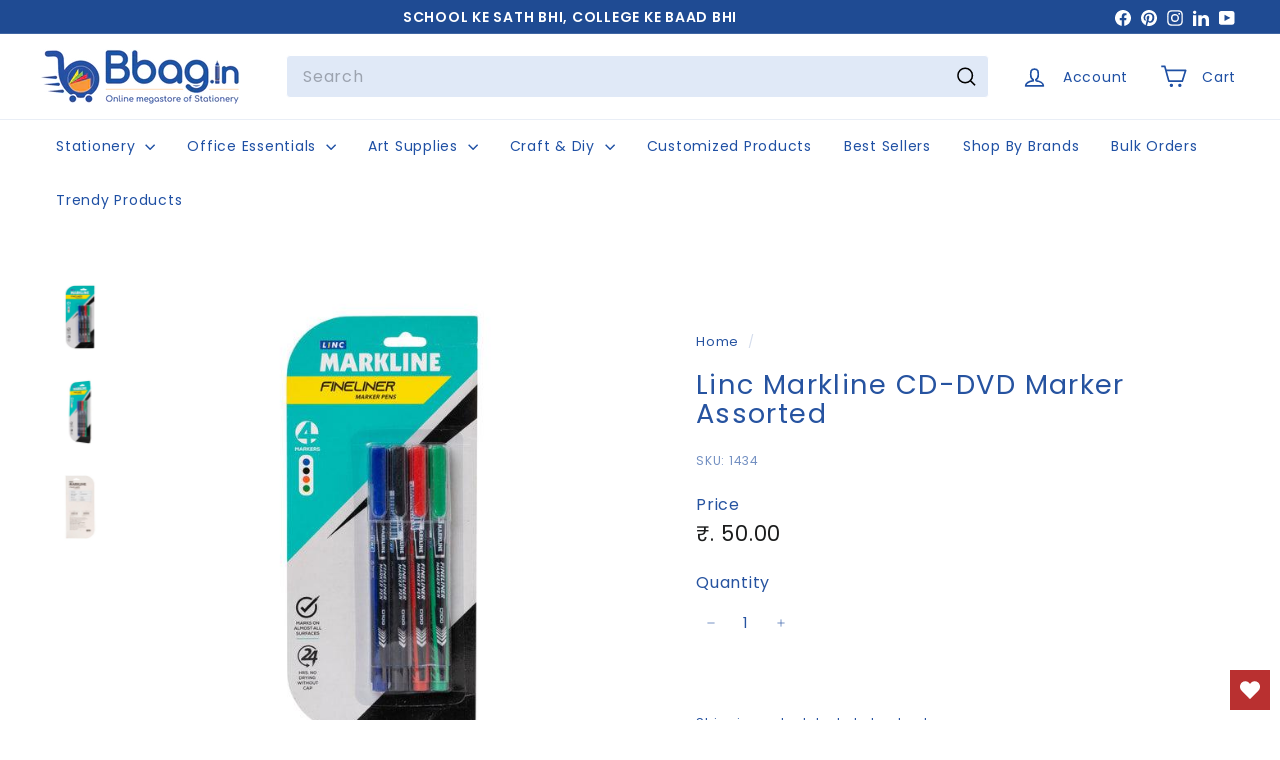

--- FILE ---
content_type: text/html; charset=utf-8
request_url: https://bbag.in/products/line-markline-cd-dvd-marker-assorted
body_size: 89450
content:
<!doctype html>
<html class="no-js" lang="en" dir="ltr">
  <head>
    <meta charset="utf-8">
    <meta http-equiv="X-UA-Compatible" content="IE=edge,chrome=1">
    <meta name="viewport" content="width=device-width,initial-scale=1">
    <meta name="theme-color" content="#111111">
    <link rel="canonical" href="https://bbag.in/products/line-markline-cd-dvd-marker-assorted">
    <link rel="preconnect" href="https://fonts.shopifycdn.com" crossorigin>
    <link rel="dns-prefetch" href="https://ajax.googleapis.com">
    <link rel="dns-prefetch" href="https://maps.googleapis.com">
    <link rel="dns-prefetch" href="https://maps.gstatic.com"><link rel="shortcut icon" href="//bbag.in/cdn/shop/files/bbag_cart_logoooo_32x32.png?v=1701178062" type="image/png">
<title>Linc Markline CD-DVD Marker Assorted: Playful Colours &ndash; Bbag | India’s Best Online Stationery Store</title>
<meta name="description" content="Linc Markline CD-DVD Marker Assorted – an assorted disc marker pack for vibrant and quick-drying labeling. Shop now for a fun and efficient way to label!">
<meta property="og:site_name" content="Bbag | India’s Best Online Stationery Store">
<meta property="og:url" content="https://bbag.in/products/line-markline-cd-dvd-marker-assorted">
<meta property="og:title" content="Linc Markline CD-DVD Marker Assorted">
<meta property="og:type" content="product">
<meta property="og:description" content="Linc Markline CD-DVD Marker Assorted – an assorted disc marker pack for vibrant and quick-drying labeling. Shop now for a fun and efficient way to label!"><meta property="og:image" content="http://bbag.in/cdn/shop/files/markline-fine-bls-1-_281_29-_281_29_600x_ab8cf7c3-3288-4642-9b20-5cc6d76ecd74.jpg?v=1704885121">
  <meta property="og:image:secure_url" content="https://bbag.in/cdn/shop/files/markline-fine-bls-1-_281_29-_281_29_600x_ab8cf7c3-3288-4642-9b20-5cc6d76ecd74.jpg?v=1704885121">
  <meta property="og:image:width" content="600">
  <meta property="og:image:height" content="600"><meta name="twitter:site" content="@">
<meta name="twitter:card" content="summary_large_image">
<meta name="twitter:title" content="Linc Markline CD-DVD Marker Assorted">
<meta name="twitter:description" content="Linc Markline CD-DVD Marker Assorted – an assorted disc marker pack for vibrant and quick-drying labeling. Shop now for a fun and efficient way to label!">

<style data-shopify>@font-face {
  font-family: Poppins;
  font-weight: 400;
  font-style: normal;
  font-display: swap;
  src: url("//bbag.in/cdn/fonts/poppins/poppins_n4.0ba78fa5af9b0e1a374041b3ceaadf0a43b41362.woff2") format("woff2"),
       url("//bbag.in/cdn/fonts/poppins/poppins_n4.214741a72ff2596839fc9760ee7a770386cf16ca.woff") format("woff");
}

  @font-face {
  font-family: Poppins;
  font-weight: 400;
  font-style: normal;
  font-display: swap;
  src: url("//bbag.in/cdn/fonts/poppins/poppins_n4.0ba78fa5af9b0e1a374041b3ceaadf0a43b41362.woff2") format("woff2"),
       url("//bbag.in/cdn/fonts/poppins/poppins_n4.214741a72ff2596839fc9760ee7a770386cf16ca.woff") format("woff");
}


  @font-face {
  font-family: Poppins;
  font-weight: 600;
  font-style: normal;
  font-display: swap;
  src: url("//bbag.in/cdn/fonts/poppins/poppins_n6.aa29d4918bc243723d56b59572e18228ed0786f6.woff2") format("woff2"),
       url("//bbag.in/cdn/fonts/poppins/poppins_n6.5f815d845fe073750885d5b7e619ee00e8111208.woff") format("woff");
}

  @font-face {
  font-family: Poppins;
  font-weight: 400;
  font-style: italic;
  font-display: swap;
  src: url("//bbag.in/cdn/fonts/poppins/poppins_i4.846ad1e22474f856bd6b81ba4585a60799a9f5d2.woff2") format("woff2"),
       url("//bbag.in/cdn/fonts/poppins/poppins_i4.56b43284e8b52fc64c1fd271f289a39e8477e9ec.woff") format("woff");
}

  @font-face {
  font-family: Poppins;
  font-weight: 600;
  font-style: italic;
  font-display: swap;
  src: url("//bbag.in/cdn/fonts/poppins/poppins_i6.bb8044d6203f492888d626dafda3c2999253e8e9.woff2") format("woff2"),
       url("//bbag.in/cdn/fonts/poppins/poppins_i6.e233dec1a61b1e7dead9f920159eda42280a02c3.woff") format("woff");
}

</style><link href="//bbag.in/cdn/shop/t/11/assets/components.css?v=174334371538661239451758521287" rel="stylesheet" type="text/css" media="all" />

<style data-shopify>:root {
    --color-body: #ffffff;
    --color-body-alpha-005: rgba(255, 255, 255, 0.05);
    --color-body-dim: #f2f2f2;

    --color-border: #ffffff;

    --color-button-primary: #111111;
    --color-button-primary-light: #2b2b2b;
    --color-button-primary-dim: #040404;
    --color-button-primary-text: #ffffff;

    --color-cart-dot: #ba4444;
    --color-cart-dot-text: #fff;

    --color-footer: #97bdf2;
    --color-footer-border: #0f0f0f;
    --color-footer-text: #1c1d1d;

    --color-link: #2653a0;

    --color-modal-bg: rgba(15, 15, 15, 0.6);

    --color-nav: #ffffff;
    --color-nav-search: #e0e9f7;
    --color-nav-text: #1f50a4;

    --color-price: #1c1d1d;

    --color-sale-tag: #ba4444;
    --color-sale-tag-text: #ffffff;

    --color-scheme-1-text: #ffffff;
    --color-scheme-1-bg: #2653a0;
    --color-scheme-2-text: #000000;
    --color-scheme-2-bg: #ffffff;
    --color-scheme-3-text: #1c1d1d;
    --color-scheme-3-bg: #97bdf2;

    --color-text-body: #2653a0;
    --color-text-body-alpha-005: rgba(38, 83, 160, 0.05);
    --color-text-body-alpha-008: rgba(38, 83, 160, 0.08);
    --color-text-savings: #ba4444;

    --color-toolbar: #1f4b93;
    --color-toolbar-text: #ffffff;

    --url-ico-select: url(//bbag.in/cdn/shop/t/11/assets/ico-select.svg);
    --url-swirl-svg: url(//bbag.in/cdn/shop/t/11/assets/swirl.svg);

    --header-padding-bottom: 0;

    --page-top-padding: 35px;
    --page-narrow: 780px;
    --page-width-padding: 40px;
    --grid-gutter: 22px;
    --index-section-padding: 60px;
    --section-header-bottom: 40px;
    --collapsible-icon-width: 12px;

    --size-chart-margin: 30px 0;
    --size-chart-icon-margin: 5px;

    --newsletter-reminder-padding: 20px 30px 20px 25px;

    --text-frame-margin: 10px;

    /*Shop Pay Installments*/
    --color-body-text: #2653a0;
    --color-body: #ffffff;
    --color-bg: #ffffff;

    --type-header-primary: Poppins;
    --type-header-fallback: sans-serif;
    --type-header-size: 32px;
    --type-header-weight: 400;
    --type-header-line-height: 1.1;
    --type-header-spacing: 0.05em;

    
      --type-header-transform: none;
    

    --type-base-primary:Poppins;
    --type-base-fallback:sans-serif;
    --type-base-size: 15px;
    --type-base-weight: 400;
    --type-base-spacing: 0.05em;
    --type-base-line-height: 1.6;

    --color-small-image-bg: #ffffff;
    --color-small-image-bg-dark: #f7f7f7;
    --color-large-image-bg: #0f0f0f;
    --color-large-image-bg-light: #303030;

    --icon-stroke-width: 4px;
    --icon-stroke-line-join: round;

    
      --button-radius: 50px;
      --button-padding: 11px 25px;
    

    
      --roundness: 20px;
    

    
      --grid-thickness: 0;
    

    --product-tile-margin: 10%;
    --collection-tile-margin: 15%;

    --swatch-size: 40px;

    
      --swatch-border-radius: 50%;
    
  }

  @media screen and (max-width: 768px) {
    :root {
      --page-top-padding: 15px;
      --page-narrow: 330px;
      --page-width-padding: 17px;
      --grid-gutter: 16px;
      --index-section-padding: 40px;
      --section-header-bottom: 25px;
      --collapsible-icon-width: 10px;
      --text-frame-margin: 7px;
      --type-base-size: 13px;

      
        --roundness: 15px;
        --button-padding: 9px 25px;
      
    }
  }</style><link href="//bbag.in/cdn/shop/t/11/assets/overrides.css?v=112336978306895854731758519469" rel="stylesheet" type="text/css" media="all" />
<style data-shopify>:root {
        --product-grid-padding: 12px;
      }</style><script async crossorigin fetchpriority="high" src="/cdn/shopifycloud/importmap-polyfill/es-modules-shim.2.4.0.js"></script>
<script>
      document.documentElement.className = document.documentElement.className.replace('no-js', 'js');

      window.theme = window.theme || {};

      theme.settings = {
        themeName: 'Expanse',
        themeVersion: '7.0.0', // x-release-please-version
      };
    </script><script type="importmap">
{
  "imports": {
    "@archetype-themes/custom-elements/base-media": "//bbag.in/cdn/shop/t/11/assets/base-media.js?v=180215418933095669231751269715",
    "@archetype-themes/custom-elements/disclosure": "//bbag.in/cdn/shop/t/11/assets/disclosure.js?v=182459945533096787091751269715",
    "@archetype-themes/custom-elements/header-search": "//bbag.in/cdn/shop/t/11/assets/header-search.js?v=14790263600647437351751269717",
    "@archetype-themes/custom-elements/product-recommendations": "//bbag.in/cdn/shop/t/11/assets/product-recommendations.js?v=76410797257285949611751269716",
    "@archetype-themes/custom-elements/swatches": "//bbag.in/cdn/shop/t/11/assets/swatches.js?v=115748111205220542111751269715",
    "@archetype-themes/custom-elements/theme-element": "//bbag.in/cdn/shop/t/11/assets/theme-element.js?v=23783870107938227301751269715",
    "@archetype-themes/modules/cart-form": "//bbag.in/cdn/shop/t/11/assets/cart-form.js?v=112467115607385685851751269717",
    "@archetype-themes/modules/clone-footer": "//bbag.in/cdn/shop/t/11/assets/clone-footer.js?v=65189253863211222311751269717",
    "@archetype-themes/modules/collection-sidebar": "//bbag.in/cdn/shop/t/11/assets/collection-sidebar.js?v=1325888889692973131751269717",
    "@archetype-themes/modules/drawers": "//bbag.in/cdn/shop/t/11/assets/drawers.js?v=133655453772475736011751269715",
    "@archetype-themes/modules/modal": "//bbag.in/cdn/shop/t/11/assets/modal.js?v=158707362359803246971751269717",
    "@archetype-themes/modules/nav-dropdown": "//bbag.in/cdn/shop/t/11/assets/nav-dropdown.js?v=161891049847192907061751269717",
    "@archetype-themes/modules/photoswipe": "//bbag.in/cdn/shop/t/11/assets/photoswipe.js?v=26893319410327140681751269718",
    "@archetype-themes/modules/slideshow": "//bbag.in/cdn/shop/t/11/assets/slideshow.js?v=126977017077271715931751269717",
    "@archetype-themes/utils/a11y": "//bbag.in/cdn/shop/t/11/assets/a11y.js?v=42141139595583154601751269716",
    "@archetype-themes/utils/ajax-renderer": "//bbag.in/cdn/shop/t/11/assets/ajax-renderer.js?v=17957378971572593961751269717",
    "@archetype-themes/utils/currency": "//bbag.in/cdn/shop/t/11/assets/currency.js?v=93335643952206747231751269716",
    "@archetype-themes/utils/events": "//bbag.in/cdn/shop/t/11/assets/events.js?v=41484686344495800011751269715",
    "@archetype-themes/utils/product-loader": "//bbag.in/cdn/shop/t/11/assets/product-loader.js?v=71947287259713254281751269716",
    "@archetype-themes/utils/resource-loader": "//bbag.in/cdn/shop/t/11/assets/resource-loader.js?v=81301169148003274841751269718",
    "@archetype-themes/utils/storage": "//bbag.in/cdn/shop/t/11/assets/storage.js?v=165714144265540632071751269718",
    "@archetype-themes/utils/theme-editor-event-handler-mixin": "//bbag.in/cdn/shop/t/11/assets/theme-editor-event-handler-mixin.js?v=114462069356338668731751269717",
    "@archetype-themes/utils/utils": "//bbag.in/cdn/shop/t/11/assets/utils.js?v=117964846174238173191751269717",
    "@archetype-themes/vendors/flickity": "//bbag.in/cdn/shop/t/11/assets/flickity.js?v=180040601754775719741751269717",
    "@archetype-themes/vendors/flickity-fade": "//bbag.in/cdn/shop/t/11/assets/flickity-fade.js?v=7618156608010510071751269715",
    "@archetype-themes/vendors/in-view": "//bbag.in/cdn/shop/t/11/assets/in-view.js?v=158303221847540477331751269715",
    "@archetype-themes/vendors/photoswipe-ui-default.min": "//bbag.in/cdn/shop/t/11/assets/photoswipe-ui-default.min.js?v=153569421128418950921751269715",
    "@archetype-themes/vendors/photoswipe.min": "//bbag.in/cdn/shop/t/11/assets/photoswipe.min.js?v=159595140210348923361751269716",
    "components/add-to-cart": "//bbag.in/cdn/shop/t/11/assets/add-to-cart.js?v=157761415605003885381751269717",
    "components/announcement-bar": "//bbag.in/cdn/shop/t/11/assets/announcement-bar.js?v=121029201872210647121751269717",
    "components/block-buy-buttons": "//bbag.in/cdn/shop/t/11/assets/block-buy-buttons.js?v=56380689241029412871751269715",
    "components/block-price": "//bbag.in/cdn/shop/t/11/assets/block-price.js?v=174793000406617112591751269717",
    "components/block-variant-picker": "//bbag.in/cdn/shop/t/11/assets/block-variant-picker.js?v=100675464509634971691751269715",
    "components/cart-note": "//bbag.in/cdn/shop/t/11/assets/cart-note.js?v=56198602689862001351751269717",
    "components/close-cart": "//bbag.in/cdn/shop/t/11/assets/close-cart.js?v=122851508247342011791751269717",
    "components/collapsible": "//bbag.in/cdn/shop/t/11/assets/collapsible.js?v=177773173634684916621751269715",
    "components/collection-mobile-filters": "//bbag.in/cdn/shop/t/11/assets/collection-mobile-filters.js?v=141085733159431533581751269716",
    "components/gift-card-recipient-form": "//bbag.in/cdn/shop/t/11/assets/gift-card-recipient-form.js?v=25114532869471163621751269717",
    "components/header-cart-drawer": "//bbag.in/cdn/shop/t/11/assets/header-cart-drawer.js?v=10438076937880405391751269717",
    "components/header-drawer": "//bbag.in/cdn/shop/t/11/assets/header-drawer.js?v=12194218155632391321751269715",
    "components/header-mobile-nav": "//bbag.in/cdn/shop/t/11/assets/header-mobile-nav.js?v=77324086688366174111751269716",
    "components/header-nav": "//bbag.in/cdn/shop/t/11/assets/header-nav.js?v=134448756228213604281751269717",
    "components/item-grid": "//bbag.in/cdn/shop/t/11/assets/item-grid.js?v=109905781791598941741751269715",
    "components/map": "//bbag.in/cdn/shop/t/11/assets/map.js?v=113321260895345124881751269717",
    "components/model-media": "//bbag.in/cdn/shop/t/11/assets/model-media.js?v=72293555598817173731751269716",
    "components/newsletter-reminder": "//bbag.in/cdn/shop/t/11/assets/newsletter-reminder.js?v=35744343425145152751751269715",
    "components/parallax-image": "//bbag.in/cdn/shop/t/11/assets/parallax-image.js?v=59188309605188605141751269716",
    "components/predictive-search": "//bbag.in/cdn/shop/t/11/assets/predictive-search.js?v=165210660372665716981751269716",
    "components/price-range": "//bbag.in/cdn/shop/t/11/assets/price-range.js?v=87243038936141742371751269717",
    "components/product-images": "//bbag.in/cdn/shop/t/11/assets/product-images.js?v=101208797313625026491751269716",
    "components/product-inventory": "//bbag.in/cdn/shop/t/11/assets/product-inventory.js?v=69607211263097186841751269716",
    "components/quantity-selector": "//bbag.in/cdn/shop/t/11/assets/quantity-selector.js?v=29811676615099985201751269717",
    "components/quick-add": "//bbag.in/cdn/shop/t/11/assets/quick-add.js?v=112070224713420499361751269715",
    "components/quick-shop": "//bbag.in/cdn/shop/t/11/assets/quick-shop.js?v=169214600794817870211751269717",
    "components/rte": "//bbag.in/cdn/shop/t/11/assets/rte.js?v=175428553801475883871751269715",
    "components/section-advanced-accordion": "//bbag.in/cdn/shop/t/11/assets/section-advanced-accordion.js?v=172994900201510659141751269715",
    "components/section-age-verification-popup": "//bbag.in/cdn/shop/t/11/assets/section-age-verification-popup.js?v=133696332194319723851751269716",
    "components/section-background-image-text": "//bbag.in/cdn/shop/t/11/assets/section-background-image-text.js?v=21722524035606903071751269716",
    "components/section-collection-header": "//bbag.in/cdn/shop/t/11/assets/section-collection-header.js?v=38468508189529151931751269715",
    "components/section-countdown": "//bbag.in/cdn/shop/t/11/assets/section-countdown.js?v=75237863181774550081751269717",
    "components/section-footer": "//bbag.in/cdn/shop/t/11/assets/section-footer.js?v=148713697742347807881751269715",
    "components/section-header": "//bbag.in/cdn/shop/t/11/assets/section-header.js?v=146891184291599232001751269716",
    "components/section-hotspots": "//bbag.in/cdn/shop/t/11/assets/section-hotspots.js?v=123038301200020945031751269716",
    "components/section-image-compare": "//bbag.in/cdn/shop/t/11/assets/section-image-compare.js?v=84708806597935999591751269716",
    "components/section-main-addresses": "//bbag.in/cdn/shop/t/11/assets/section-main-addresses.js?v=38269558316828166111751269716",
    "components/section-main-cart": "//bbag.in/cdn/shop/t/11/assets/section-main-cart.js?v=104282612614769570861751269717",
    "components/section-main-login": "//bbag.in/cdn/shop/t/11/assets/section-main-login.js?v=141583384861984065451751269716",
    "components/section-more-products-vendor": "//bbag.in/cdn/shop/t/11/assets/section-more-products-vendor.js?v=139037179476081649891751269718",
    "components/section-newsletter-popup": "//bbag.in/cdn/shop/t/11/assets/section-newsletter-popup.js?v=14748164573072822331751269716",
    "components/section-password-header": "//bbag.in/cdn/shop/t/11/assets/section-password-header.js?v=180461259096248157561751269717",
    "components/section-recently-viewed": "//bbag.in/cdn/shop/t/11/assets/section-recently-viewed.js?v=55908193119123770971751269715",
    "components/section-testimonials": "//bbag.in/cdn/shop/t/11/assets/section-testimonials.js?v=1105492954700041671751269717",
    "components/store-availability": "//bbag.in/cdn/shop/t/11/assets/store-availability.js?v=3599424513449990531751269716",
    "components/theme-editor": "//bbag.in/cdn/shop/t/11/assets/theme-editor.js?v=7962243367912863361751269715",
    "components/toggle-cart": "//bbag.in/cdn/shop/t/11/assets/toggle-cart.js?v=38431333347854231931751269715",
    "components/toggle-menu": "//bbag.in/cdn/shop/t/11/assets/toggle-menu.js?v=184417730195572818991751269717",
    "components/toggle-search": "//bbag.in/cdn/shop/t/11/assets/toggle-search.js?v=152152935064256525541751269716",
    "components/tool-tip": "//bbag.in/cdn/shop/t/11/assets/tool-tip.js?v=111952048857288946281751269717",
    "components/tool-tip-trigger": "//bbag.in/cdn/shop/t/11/assets/tool-tip-trigger.js?v=51579085798980736711751269716",
    "components/variant-sku": "//bbag.in/cdn/shop/t/11/assets/variant-sku.js?v=181636493864733257641751269717",
    "components/video-media": "//bbag.in/cdn/shop/t/11/assets/video-media.js?v=117747228584985477391751269716",
    "nouislider": "//bbag.in/cdn/shop/t/11/assets/nouislider.js?v=100438778919154896961751269717"
  }
}
</script>
<script>
  if (!(HTMLScriptElement.supports && HTMLScriptElement.supports('importmap'))) {
    const el = document.createElement('script')
    el.async = true
    el.src = "//bbag.in/cdn/shop/t/11/assets/es-module-shims.min.js?v=3197203922110785981751269717"
    document.head.appendChild(el)
  }
</script>

<script type="module" src="//bbag.in/cdn/shop/t/11/assets/is-land.min.js?v=92343381495565747271751269716"></script>



<script type="module">
  try {
    const importMap = document.querySelector('script[type="importmap"]')
    const importMapJson = JSON.parse(importMap.textContent)
    const importMapModules = Object.values(importMapJson.imports)
    for (let i = 0; i < importMapModules.length; i++) {
      const link = document.createElement('link')
      link.rel = 'modulepreload'
      link.href = importMapModules[i]
      document.head.appendChild(link)
    }
  } catch (e) {
    console.error(e)
  }
</script>

<script>window.performance && window.performance.mark && window.performance.mark('shopify.content_for_header.start');</script><meta name="google-site-verification" content="EmoS1l_SXpGK1j-l6Eldcx75sE_GCD-3Tsu9xD8O4ys">
<meta id="shopify-digital-wallet" name="shopify-digital-wallet" content="/77525877024/digital_wallets/dialog">
<link rel="alternate" type="application/json+oembed" href="https://bbag.in/products/line-markline-cd-dvd-marker-assorted.oembed">
<script async="async" src="/checkouts/internal/preloads.js?locale=en-IN"></script>
<script id="shopify-features" type="application/json">{"accessToken":"73ef5b118ba1fdbba74ceb84e03624b5","betas":["rich-media-storefront-analytics"],"domain":"bbag.in","predictiveSearch":true,"shopId":77525877024,"locale":"en"}</script>
<script>var Shopify = Shopify || {};
Shopify.shop = "e4f0cf-3.myshopify.com";
Shopify.locale = "en";
Shopify.currency = {"active":"INR","rate":"1.0"};
Shopify.country = "IN";
Shopify.theme = {"name":"Expanse Main","id":180683768096,"schema_name":"Expanse","schema_version":"7.0.0","theme_store_id":902,"role":"main"};
Shopify.theme.handle = "null";
Shopify.theme.style = {"id":null,"handle":null};
Shopify.cdnHost = "bbag.in/cdn";
Shopify.routes = Shopify.routes || {};
Shopify.routes.root = "/";</script>
<script type="module">!function(o){(o.Shopify=o.Shopify||{}).modules=!0}(window);</script>
<script>!function(o){function n(){var o=[];function n(){o.push(Array.prototype.slice.apply(arguments))}return n.q=o,n}var t=o.Shopify=o.Shopify||{};t.loadFeatures=n(),t.autoloadFeatures=n()}(window);</script>
<script id="shop-js-analytics" type="application/json">{"pageType":"product"}</script>
<script defer="defer" async type="module" src="//bbag.in/cdn/shopifycloud/shop-js/modules/v2/client.init-shop-cart-sync_DGjqyID6.en.esm.js"></script>
<script defer="defer" async type="module" src="//bbag.in/cdn/shopifycloud/shop-js/modules/v2/chunk.common_CM5e3XYf.esm.js"></script>
<script type="module">
  await import("//bbag.in/cdn/shopifycloud/shop-js/modules/v2/client.init-shop-cart-sync_DGjqyID6.en.esm.js");
await import("//bbag.in/cdn/shopifycloud/shop-js/modules/v2/chunk.common_CM5e3XYf.esm.js");

  window.Shopify.SignInWithShop?.initShopCartSync?.({"fedCMEnabled":true,"windoidEnabled":true});

</script>
<script>(function() {
  var isLoaded = false;
  function asyncLoad() {
    if (isLoaded) return;
    isLoaded = true;
    var urls = ["https:\/\/sr-cdn.shiprocket.in\/sr-promise\/static\/uc.js?channel_id=4\u0026sr_company_id=1159669\u0026shop=e4f0cf-3.myshopify.com","https:\/\/sr-cdn.shiprocket.in\/sr-promise\/static\/uc.js?channel_id=4\u0026sr_company_id=4450789\u0026shop=e4f0cf-3.myshopify.com"];
    for (var i = 0; i < urls.length; i++) {
      var s = document.createElement('script');
      s.type = 'text/javascript';
      s.async = true;
      s.src = urls[i];
      var x = document.getElementsByTagName('script')[0];
      x.parentNode.insertBefore(s, x);
    }
  };
  if(window.attachEvent) {
    window.attachEvent('onload', asyncLoad);
  } else {
    window.addEventListener('load', asyncLoad, false);
  }
})();</script>
<script id="__st">var __st={"a":77525877024,"offset":19800,"reqid":"f0374479-e7de-4fe8-9470-341e855c8962-1766004315","pageurl":"bbag.in\/products\/line-markline-cd-dvd-marker-assorted","u":"1cd8d122b28b","p":"product","rtyp":"product","rid":8756578451744};</script>
<script>window.ShopifyPaypalV4VisibilityTracking = true;</script>
<script id="captcha-bootstrap">!function(){'use strict';const t='contact',e='account',n='new_comment',o=[[t,t],['blogs',n],['comments',n],[t,'customer']],c=[[e,'customer_login'],[e,'guest_login'],[e,'recover_customer_password'],[e,'create_customer']],r=t=>t.map((([t,e])=>`form[action*='/${t}']:not([data-nocaptcha='true']) input[name='form_type'][value='${e}']`)).join(','),a=t=>()=>t?[...document.querySelectorAll(t)].map((t=>t.form)):[];function s(){const t=[...o],e=r(t);return a(e)}const i='password',u='form_key',d=['recaptcha-v3-token','g-recaptcha-response','h-captcha-response',i],f=()=>{try{return window.sessionStorage}catch{return}},m='__shopify_v',_=t=>t.elements[u];function p(t,e,n=!1){try{const o=window.sessionStorage,c=JSON.parse(o.getItem(e)),{data:r}=function(t){const{data:e,action:n}=t;return t[m]||n?{data:e,action:n}:{data:t,action:n}}(c);for(const[e,n]of Object.entries(r))t.elements[e]&&(t.elements[e].value=n);n&&o.removeItem(e)}catch(o){console.error('form repopulation failed',{error:o})}}const l='form_type',E='cptcha';function T(t){t.dataset[E]=!0}const w=window,h=w.document,L='Shopify',v='ce_forms',y='captcha';let A=!1;((t,e)=>{const n=(g='f06e6c50-85a8-45c8-87d0-21a2b65856fe',I='https://cdn.shopify.com/shopifycloud/storefront-forms-hcaptcha/ce_storefront_forms_captcha_hcaptcha.v1.5.2.iife.js',D={infoText:'Protected by hCaptcha',privacyText:'Privacy',termsText:'Terms'},(t,e,n)=>{const o=w[L][v],c=o.bindForm;if(c)return c(t,g,e,D).then(n);var r;o.q.push([[t,g,e,D],n]),r=I,A||(h.body.append(Object.assign(h.createElement('script'),{id:'captcha-provider',async:!0,src:r})),A=!0)});var g,I,D;w[L]=w[L]||{},w[L][v]=w[L][v]||{},w[L][v].q=[],w[L][y]=w[L][y]||{},w[L][y].protect=function(t,e){n(t,void 0,e),T(t)},Object.freeze(w[L][y]),function(t,e,n,w,h,L){const[v,y,A,g]=function(t,e,n){const i=e?o:[],u=t?c:[],d=[...i,...u],f=r(d),m=r(i),_=r(d.filter((([t,e])=>n.includes(e))));return[a(f),a(m),a(_),s()]}(w,h,L),I=t=>{const e=t.target;return e instanceof HTMLFormElement?e:e&&e.form},D=t=>v().includes(t);t.addEventListener('submit',(t=>{const e=I(t);if(!e)return;const n=D(e)&&!e.dataset.hcaptchaBound&&!e.dataset.recaptchaBound,o=_(e),c=g().includes(e)&&(!o||!o.value);(n||c)&&t.preventDefault(),c&&!n&&(function(t){try{if(!f())return;!function(t){const e=f();if(!e)return;const n=_(t);if(!n)return;const o=n.value;o&&e.removeItem(o)}(t);const e=Array.from(Array(32),(()=>Math.random().toString(36)[2])).join('');!function(t,e){_(t)||t.append(Object.assign(document.createElement('input'),{type:'hidden',name:u})),t.elements[u].value=e}(t,e),function(t,e){const n=f();if(!n)return;const o=[...t.querySelectorAll(`input[type='${i}']`)].map((({name:t})=>t)),c=[...d,...o],r={};for(const[a,s]of new FormData(t).entries())c.includes(a)||(r[a]=s);n.setItem(e,JSON.stringify({[m]:1,action:t.action,data:r}))}(t,e)}catch(e){console.error('failed to persist form',e)}}(e),e.submit())}));const S=(t,e)=>{t&&!t.dataset[E]&&(n(t,e.some((e=>e===t))),T(t))};for(const o of['focusin','change'])t.addEventListener(o,(t=>{const e=I(t);D(e)&&S(e,y())}));const B=e.get('form_key'),M=e.get(l),P=B&&M;t.addEventListener('DOMContentLoaded',(()=>{const t=y();if(P)for(const e of t)e.elements[l].value===M&&p(e,B);[...new Set([...A(),...v().filter((t=>'true'===t.dataset.shopifyCaptcha))])].forEach((e=>S(e,t)))}))}(h,new URLSearchParams(w.location.search),n,t,e,['guest_login'])})(!0,!0)}();</script>
<script integrity="sha256-52AcMU7V7pcBOXWImdc/TAGTFKeNjmkeM1Pvks/DTgc=" data-source-attribution="shopify.loadfeatures" defer="defer" src="//bbag.in/cdn/shopifycloud/storefront/assets/storefront/load_feature-81c60534.js" crossorigin="anonymous"></script>
<script data-source-attribution="shopify.dynamic_checkout.dynamic.init">var Shopify=Shopify||{};Shopify.PaymentButton=Shopify.PaymentButton||{isStorefrontPortableWallets:!0,init:function(){window.Shopify.PaymentButton.init=function(){};var t=document.createElement("script");t.src="https://bbag.in/cdn/shopifycloud/portable-wallets/latest/portable-wallets.en.js",t.type="module",document.head.appendChild(t)}};
</script>
<script data-source-attribution="shopify.dynamic_checkout.buyer_consent">
  function portableWalletsHideBuyerConsent(e){var t=document.getElementById("shopify-buyer-consent"),n=document.getElementById("shopify-subscription-policy-button");t&&n&&(t.classList.add("hidden"),t.setAttribute("aria-hidden","true"),n.removeEventListener("click",e))}function portableWalletsShowBuyerConsent(e){var t=document.getElementById("shopify-buyer-consent"),n=document.getElementById("shopify-subscription-policy-button");t&&n&&(t.classList.remove("hidden"),t.removeAttribute("aria-hidden"),n.addEventListener("click",e))}window.Shopify?.PaymentButton&&(window.Shopify.PaymentButton.hideBuyerConsent=portableWalletsHideBuyerConsent,window.Shopify.PaymentButton.showBuyerConsent=portableWalletsShowBuyerConsent);
</script>
<script>
  function portableWalletsCleanup(e){e&&e.src&&console.error("Failed to load portable wallets script "+e.src);var t=document.querySelectorAll("shopify-accelerated-checkout .shopify-payment-button__skeleton, shopify-accelerated-checkout-cart .wallet-cart-button__skeleton"),e=document.getElementById("shopify-buyer-consent");for(let e=0;e<t.length;e++)t[e].remove();e&&e.remove()}function portableWalletsNotLoadedAsModule(e){e instanceof ErrorEvent&&"string"==typeof e.message&&e.message.includes("import.meta")&&"string"==typeof e.filename&&e.filename.includes("portable-wallets")&&(window.removeEventListener("error",portableWalletsNotLoadedAsModule),window.Shopify.PaymentButton.failedToLoad=e,"loading"===document.readyState?document.addEventListener("DOMContentLoaded",window.Shopify.PaymentButton.init):window.Shopify.PaymentButton.init())}window.addEventListener("error",portableWalletsNotLoadedAsModule);
</script>

<script type="module" src="https://bbag.in/cdn/shopifycloud/portable-wallets/latest/portable-wallets.en.js" onError="portableWalletsCleanup(this)" crossorigin="anonymous"></script>
<script nomodule>
  document.addEventListener("DOMContentLoaded", portableWalletsCleanup);
</script>

<link id="shopify-accelerated-checkout-styles" rel="stylesheet" media="screen" href="https://bbag.in/cdn/shopifycloud/portable-wallets/latest/accelerated-checkout-backwards-compat.css" crossorigin="anonymous">
<style id="shopify-accelerated-checkout-cart">
        #shopify-buyer-consent {
  margin-top: 1em;
  display: inline-block;
  width: 100%;
}

#shopify-buyer-consent.hidden {
  display: none;
}

#shopify-subscription-policy-button {
  background: none;
  border: none;
  padding: 0;
  text-decoration: underline;
  font-size: inherit;
  cursor: pointer;
}

#shopify-subscription-policy-button::before {
  box-shadow: none;
}

      </style>

<script>window.performance && window.performance.mark && window.performance.mark('shopify.content_for_header.end');</script>

    <script src="//bbag.in/cdn/shop/t/11/assets/theme.js?v=113616480651186619411751269716" defer="defer"></script>
  <!-- BEGIN app block: shopify://apps/hulk-form-builder/blocks/app-embed/b6b8dd14-356b-4725-a4ed-77232212b3c3 --><!-- BEGIN app snippet: hulkapps-formbuilder-theme-ext --><script type="text/javascript">
  
  if (typeof window.formbuilder_customer != "object") {
        window.formbuilder_customer = {}
  }

  window.hulkFormBuilder = {
    form_data: {},
    shop_data: {"shop_OjyPk4lnyA65bkKKpJ7q4w":{"shop_uuid":"OjyPk4lnyA65bkKKpJ7q4w","shop_timezone":"Asia\/Kolkata","shop_id":88554,"shop_is_after_submit_enabled":true,"shop_shopify_plan":"Basic","shop_shopify_domain":"e4f0cf-3.myshopify.com","shop_created_at":"2023-07-28T05:45:43.892-05:00","is_skip_metafield":false,"shop_deleted":false,"shop_disabled":false}},
    settings_data: {"shop_settings":{"shop_customise_msgs":[],"default_customise_msgs":{"is_required":"is required","thank_you":"Thank you! The form was submitted successfully.","processing":"Processing...","valid_data":"Please provide valid data","valid_email":"Provide valid email format","valid_tags":"HTML Tags are not allowed","valid_phone":"Provide valid phone number","valid_captcha":"Please provide valid captcha response","valid_url":"Provide valid URL","only_number_alloud":"Provide valid number in","number_less":"must be less than","number_more":"must be more than","image_must_less":"Image must be less than 20MB","image_number":"Images allowed","image_extension":"Invalid extension! Please provide image file","error_image_upload":"Error in image upload. Please try again.","error_file_upload":"Error in file upload. Please try again.","your_response":"Your response","error_form_submit":"Error occur.Please try again after sometime.","email_submitted":"Form with this email is already submitted","invalid_email_by_zerobounce":"The email address you entered appears to be invalid. Please check it and try again.","download_file":"Download file","card_details_invalid":"Your card details are invalid","card_details":"Card details","please_enter_card_details":"Please enter card details","card_number":"Card number","exp_mm":"Exp MM","exp_yy":"Exp YY","crd_cvc":"CVV","payment_value":"Payment amount","please_enter_payment_amount":"Please enter payment amount","address1":"Address line 1","address2":"Address line 2","city":"City","province":"Province","zipcode":"Zip code","country":"Country","blocked_domain":"This form does not accept addresses from","file_must_less":"File must be less than 20MB","file_extension":"Invalid extension! Please provide file","only_file_number_alloud":"files allowed","previous":"Previous","next":"Next","must_have_a_input":"Please enter at least one field.","please_enter_required_data":"Please enter required data","atleast_one_special_char":"Include at least one special character","atleast_one_lowercase_char":"Include at least one lowercase character","atleast_one_uppercase_char":"Include at least one uppercase character","atleast_one_number":"Include at least one number","must_have_8_chars":"Must have 8 characters long","be_between_8_and_12_chars":"Be between 8 and 12 characters long","please_select":"Please Select","phone_submitted":"Form with this phone number is already submitted","user_res_parse_error":"Error while submitting the form","valid_same_values":"values must be same","product_choice_clear_selection":"Clear Selection","picture_choice_clear_selection":"Clear Selection","remove_all_for_file_image_upload":"Remove All","invalid_file_type_for_image_upload":"You can't upload files of this type.","invalid_file_type_for_signature_upload":"You can't upload files of this type.","max_files_exceeded_for_file_upload":"You can not upload any more files.","max_files_exceeded_for_image_upload":"You can not upload any more files.","file_already_exist":"File already uploaded","max_limit_exceed":"You have added the maximum number of text fields.","cancel_upload_for_file_upload":"Cancel upload","cancel_upload_for_image_upload":"Cancel upload","cancel_upload_for_signature_upload":"Cancel upload"},"shop_blocked_domains":[]}},
    features_data: {"shop_plan_features":{"shop_plan_features":["unlimited-forms","full-design-customization","export-form-submissions","multiple-recipients-for-form-submissions","multiple-admin-notifications","enable-captcha","unlimited-file-uploads","save-submitted-form-data","set-auto-response-message","conditional-logic","form-banner","save-as-draft-facility","include-user-response-in-admin-email","disable-form-submission","file-upload"]}},
    shop: null,
    shop_id: null,
    plan_features: null,
    validateDoubleQuotes: false,
    assets: {
      extraFunctions: "https://cdn.shopify.com/extensions/019b01cf-6171-7f09-845a-55a60d51bbd3/form-builder-by-hulkapps-49/assets/extra-functions.js",
      extraStyles: "https://cdn.shopify.com/extensions/019b01cf-6171-7f09-845a-55a60d51bbd3/form-builder-by-hulkapps-49/assets/extra-styles.css",
      bootstrapStyles: "https://cdn.shopify.com/extensions/019b01cf-6171-7f09-845a-55a60d51bbd3/form-builder-by-hulkapps-49/assets/theme-app-extension-bootstrap.css"
    },
    translations: {
      htmlTagNotAllowed: "HTML Tags are not allowed",
      sqlQueryNotAllowed: "SQL Queries are not allowed",
      doubleQuoteNotAllowed: "Double quotes are not allowed",
      vorwerkHttpWwwNotAllowed: "The words \u0026#39;http\u0026#39; and \u0026#39;www\u0026#39; are not allowed. Please remove them and try again.",
      maxTextFieldsReached: "You have added the maximum number of text fields.",
      avoidNegativeWords: "Avoid negative words: Don\u0026#39;t use negative words in your contact message.",
      customDesignOnly: "This form is for custom designs requests. For general inquiries please contact our team at info@stagheaddesigns.com",
      zerobounceApiErrorMsg: "We couldn\u0026#39;t verify your email due to a technical issue. Please try again later.",
    }

  }

  

  window.FbThemeAppExtSettingsHash = {}
  
</script><!-- END app snippet --><!-- END app block --><!-- BEGIN app block: shopify://apps/wishlist-hero/blocks/customize-style-block/a9a5079b-59e8-47cb-b659-ecf1c60b9b72 -->
<script>
  try {
    window.WishListHero_setting_theme_override = {
      
      
      
      
      
      
        HeaderFontSize : "30",
      
      
        ProductNameFontSize : "18",
      
      
        PriceFontSize : "16",
      
      t_o_f: true,
      theme_overriden_flag: true
    };
    if (typeof(window.WishListHero_setting) != "undefined" && window.WishListHero_setting) {
      window.WishListHero_setting = {
        ...window.WishListHero_setting,
        ...window.WishListHero_setting_theme_override
      };
    }
  } catch (e) {
    console.error('Error loading config', e);
  }
</script><!-- END app block --><!-- BEGIN app block: shopify://apps/judge-me-reviews/blocks/judgeme_core/61ccd3b1-a9f2-4160-9fe9-4fec8413e5d8 --><!-- Start of Judge.me Core -->




<link rel="dns-prefetch" href="https://cdnwidget.judge.me">
<link rel="dns-prefetch" href="https://cdn.judge.me">
<link rel="dns-prefetch" href="https://cdn1.judge.me">
<link rel="dns-prefetch" href="https://api.judge.me">

<script data-cfasync='false' class='jdgm-settings-script'>window.jdgmSettings={"pagination":5,"disable_web_reviews":false,"badge_no_review_text":"No reviews","badge_n_reviews_text":"{{ n }} review/reviews","hide_badge_preview_if_no_reviews":true,"badge_hide_text":false,"enforce_center_preview_badge":false,"widget_title":"Customer Reviews","widget_open_form_text":"Write a review","widget_close_form_text":"Cancel review","widget_refresh_page_text":"Refresh page","widget_summary_text":"Based on {{ number_of_reviews }} review/reviews","widget_no_review_text":"Be the first to write a review","widget_name_field_text":"Display name","widget_verified_name_field_text":"Verified Name (public)","widget_name_placeholder_text":"Display name","widget_required_field_error_text":"This field is required.","widget_email_field_text":"Email address","widget_verified_email_field_text":"Verified Email (private, can not be edited)","widget_email_placeholder_text":"Your email address","widget_email_field_error_text":"Please enter a valid email address.","widget_rating_field_text":"Rating","widget_review_title_field_text":"Review Title","widget_review_title_placeholder_text":"Give your review a title","widget_review_body_field_text":"Review content","widget_review_body_placeholder_text":"Start writing here...","widget_pictures_field_text":"Picture/Video (optional)","widget_submit_review_text":"Submit Review","widget_submit_verified_review_text":"Submit Verified Review","widget_submit_success_msg_with_auto_publish":"Thank you! Please refresh the page in a few moments to see your review. You can remove or edit your review by logging into \u003ca href='https://judge.me/login' target='_blank' rel='nofollow noopener'\u003eJudge.me\u003c/a\u003e","widget_submit_success_msg_no_auto_publish":"Thank you! Your review will be published as soon as it is approved by the shop admin. You can remove or edit your review by logging into \u003ca href='https://judge.me/login' target='_blank' rel='nofollow noopener'\u003eJudge.me\u003c/a\u003e","widget_show_default_reviews_out_of_total_text":"Showing {{ n_reviews_shown }} out of {{ n_reviews }} reviews.","widget_show_all_link_text":"Show all","widget_show_less_link_text":"Show less","widget_author_said_text":"{{ reviewer_name }} said:","widget_days_text":"{{ n }} days ago","widget_weeks_text":"{{ n }} week/weeks ago","widget_months_text":"{{ n }} month/months ago","widget_years_text":"{{ n }} year/years ago","widget_yesterday_text":"Yesterday","widget_today_text":"Today","widget_replied_text":"\u003e\u003e {{ shop_name }} replied:","widget_read_more_text":"Read more","widget_rating_filter_see_all_text":"See all reviews","widget_sorting_most_recent_text":"Most Recent","widget_sorting_highest_rating_text":"Highest Rating","widget_sorting_lowest_rating_text":"Lowest Rating","widget_sorting_with_pictures_text":"Only Pictures","widget_sorting_most_helpful_text":"Most Helpful","widget_open_question_form_text":"Ask a question","widget_reviews_subtab_text":"Reviews","widget_questions_subtab_text":"Questions","widget_question_label_text":"Question","widget_answer_label_text":"Answer","widget_question_placeholder_text":"Write your question here","widget_submit_question_text":"Submit Question","widget_question_submit_success_text":"Thank you for your question! We will notify you once it gets answered.","verified_badge_text":"Verified","verified_badge_placement":"left-of-reviewer-name","widget_hide_border":false,"widget_social_share":false,"all_reviews_include_out_of_store_products":true,"all_reviews_out_of_store_text":"(out of store)","all_reviews_product_name_prefix_text":"about","enable_review_pictures":true,"widget_product_reviews_subtab_text":"Product Reviews","widget_shop_reviews_subtab_text":"Shop Reviews","widget_write_a_store_review_text":"Write a Store Review","widget_other_languages_heading":"Reviews in Other Languages","widget_translate_review_text":"Translate review to {{ language }}","widget_translating_review_text":"Translating...","widget_show_original_translation_text":"Show original ({{ language }})","widget_translate_review_failed_text":"Review couldn't be translated.","widget_translate_review_retry_text":"Retry","widget_translate_review_try_again_later_text":"Try again later","widget_sorting_pictures_first_text":"Pictures First","floating_tab_button_name":"★ Reviews","floating_tab_title":"Let customers speak for us","floating_tab_url":"","floating_tab_url_enabled":false,"all_reviews_text_badge_text":"Customers rate us {{ shop.metafields.judgeme.all_reviews_rating | round: 1 }}/5 based on {{ shop.metafields.judgeme.all_reviews_count }} reviews.","all_reviews_text_badge_text_branded_style":"{{ shop.metafields.judgeme.all_reviews_rating | round: 1 }} out of 5 stars based on {{ shop.metafields.judgeme.all_reviews_count }} reviews","all_reviews_text_badge_url":"","all_reviews_text_style":"branded","all_reviews_text_show_jm_brand":false,"featured_carousel_title":"Let customers speak for us","featured_carousel_count_text":"from {{ n }} reviews","featured_carousel_url":"","verified_count_badge_style":"branded","verified_count_badge_url":"","picture_reminder_submit_button":"Upload Pictures","widget_sorting_videos_first_text":"Videos First","widget_review_pending_text":"Pending","remove_microdata_snippet":true,"preview_badge_no_question_text":"No questions","preview_badge_n_question_text":"{{ number_of_questions }} question/questions","widget_search_bar_placeholder":"Search reviews","widget_sorting_verified_only_text":"Verified only","featured_carousel_verified_badge_enable":true,"featured_carousel_more_reviews_button_text":"Read more reviews","featured_carousel_view_product_button_text":"View product","all_reviews_page_load_more_text":"Load More Reviews","widget_advanced_speed_features":5,"widget_public_name_text":"displayed publicly like","default_reviewer_name_has_non_latin":true,"widget_reviewer_anonymous":"Anonymous","medals_widget_title":"Judge.me Review Medals","widget_invalid_yt_video_url_error_text":"Not a YouTube video URL","widget_max_length_field_error_text":"Please enter no more than {0} characters.","widget_verified_by_shop_text":"Verified by Shop","widget_load_with_code_splitting":true,"widget_ugc_title":"Made by us, Shared by you","widget_ugc_subtitle":"Tag us to see your picture featured in our page","widget_ugc_primary_button_text":"Buy Now","widget_ugc_secondary_button_text":"Load More","widget_ugc_reviews_button_text":"View Reviews","widget_primary_color":"#2B51A0","widget_summary_average_rating_text":"{{ average_rating }} out of 5","widget_media_grid_title":"Customer photos \u0026 videos","widget_media_grid_see_more_text":"See more","widget_verified_by_judgeme_text":"Verified by Judge.me","widget_verified_by_judgeme_text_in_store_medals":"Verified by Judge.me","widget_media_field_exceed_quantity_message":"Sorry, we can only accept {{ max_media }} for one review.","widget_media_field_exceed_limit_message":"{{ file_name }} is too large, please select a {{ media_type }} less than {{ size_limit }}MB.","widget_review_submitted_text":"Review Submitted!","widget_question_submitted_text":"Question Submitted!","widget_close_form_text_question":"Cancel","widget_write_your_answer_here_text":"Write your answer here","widget_enabled_branded_link":true,"widget_show_collected_by_judgeme":true,"widget_collected_by_judgeme_text":"collected by Judge.me","widget_load_more_text":"Load More","widget_full_review_text":"Full Review","widget_read_more_reviews_text":"Read More Reviews","widget_read_questions_text":"Read Questions","widget_questions_and_answers_text":"Questions \u0026 Answers","widget_verified_by_text":"Verified by","widget_verified_text":"Verified","widget_number_of_reviews_text":"{{ number_of_reviews }} reviews","widget_back_button_text":"Back","widget_next_button_text":"Next","widget_custom_forms_filter_button":"Filters","how_reviews_are_collected":"How reviews are collected?","widget_gdpr_statement":"How we use your data: We'll only contact you about the review you left, and only if necessary. By submitting your review, you agree to Judge.me's \u003ca href='https://judge.me/terms' target='_blank' rel='nofollow noopener'\u003eterms\u003c/a\u003e, \u003ca href='https://judge.me/privacy' target='_blank' rel='nofollow noopener'\u003eprivacy\u003c/a\u003e and \u003ca href='https://judge.me/content-policy' target='_blank' rel='nofollow noopener'\u003econtent\u003c/a\u003e policies.","review_snippet_widget_round_border_style":true,"review_snippet_widget_card_color":"#FFFFFF","review_snippet_widget_slider_arrows_background_color":"#FFFFFF","review_snippet_widget_slider_arrows_color":"#000000","review_snippet_widget_star_color":"#108474","all_reviews_product_variant_label_text":"Variant: ","widget_show_verified_branding":false,"redirect_reviewers_invited_via_email":"review_widget","review_content_screen_title_text":"How would you rate this product?","review_content_introduction_text":"We would love it if you would share a bit about your experience.","one_star_review_guidance_text":"Poor","five_star_review_guidance_text":"Great","customer_information_screen_title_text":"About you","customer_information_introduction_text":"Please tell us more about you.","custom_questions_screen_title_text":"Your experience in more detail","custom_questions_introduction_text":"Here are a few questions to help us understand more about your experience.","review_submitted_screen_title_text":"Thanks for your review!","review_submitted_screen_thank_you_text":"We are processing it and it will appear on the store soon.","review_submitted_screen_email_verification_text":"Please confirm your email by clicking the link we just sent you. This helps us keep reviews authentic.","review_submitted_request_store_review_text":"Would you like to share your experience of shopping with us?","review_submitted_review_other_products_text":"Would you like to review these products?","store_review_screen_title_text":"Would you like to share your experience of shopping with us?","store_review_introduction_text":"We value your feedback and use it to improve. Please share any thoughts or suggestions you have.","reviewer_media_screen_title_picture_text":"Share a picture","reviewer_media_introduction_picture_text":"Upload a photo to support your review.","reviewer_media_screen_title_video_text":"Share a video","reviewer_media_introduction_video_text":"Upload a video to support your review.","reviewer_media_screen_title_picture_or_video_text":"Share a picture or video","reviewer_media_introduction_picture_or_video_text":"Upload a photo or video to support your review.","reviewer_media_youtube_url_text":"Paste your Youtube URL here","advanced_settings_next_step_button_text":"Next","advanced_settings_close_review_button_text":"Close","modal_write_review_flow":true,"write_review_flow_required_text":"Required","write_review_flow_privacy_message_text":"We respect your privacy.","write_review_flow_anonymous_text":"Post review as anonymous","write_review_flow_visibility_text":"This won't be visible to other customers.","write_review_flow_multiple_selection_help_text":"Select as many as you like","write_review_flow_single_selection_help_text":"Select one option","write_review_flow_required_field_error_text":"This field is required","write_review_flow_invalid_email_error_text":"Please enter a valid email address","write_review_flow_max_length_error_text":"Max. {{ max_length }} characters.","write_review_flow_media_upload_text":"\u003cb\u003eClick to upload\u003c/b\u003e or drag and drop","write_review_flow_gdpr_statement":"We'll only contact you about your review if necessary. By submitting your review, you agree to our \u003ca href='https://judge.me/terms' target='_blank' rel='nofollow noopener'\u003eterms and conditions\u003c/a\u003e and \u003ca href='https://judge.me/privacy' target='_blank' rel='nofollow noopener'\u003eprivacy policy\u003c/a\u003e.","negative_review_resolution_screen_title_text":"Tell us more","negative_review_resolution_text":"Your experience matters to us. If there were issues with your purchase, we're here to help. Feel free to reach out to us, we'd love the opportunity to make things right.","negative_review_resolution_button_text":"Contact us","negative_review_resolution_proceed_with_review_text":"Leave a review","negative_review_resolution_subject":"Issue with purchase from {{ shop_name }}.{{ order_name }}","transparency_badges_collected_via_store_invite_text":"Review collected via store invitation","transparency_badges_from_another_provider_text":"Review collected from another provider","transparency_badges_collected_from_store_visitor_text":"Review collected from a store visitor","transparency_badges_written_in_google_text":"Review written in Google","transparency_badges_written_in_etsy_text":"Review written in Etsy","transparency_badges_written_in_shop_app_text":"Review written in Shop App","transparency_badges_earned_reward_text":"Review earned a reward for future purchase","review_widget_review_word_singular":"Review","review_widget_review_word_plural":"Reviews","platform":"shopify","branding_url":"https://app.judge.me/reviews","branding_text":"Powered by Judge.me","locale":"en","reply_name":"Bbag | India’s Best Online Stationery Store","widget_version":"3.0","footer":true,"autopublish":true,"review_dates":true,"enable_custom_form":false,"shop_locale":"en","enable_multi_locales_translations":false,"show_review_title_input":true,"review_verification_email_status":"always","admin_email":"connectteam.bbag@gmail.com","can_be_branded":true,"reply_name_text":"Bbag | India’s Best Online Stationery Store"};</script> <style class='jdgm-settings-style'>﻿.jdgm-xx{left:0}:root{--jdgm-primary-color: #2B51A0;--jdgm-secondary-color: rgba(43,81,160,0.1);--jdgm-star-color: #2B51A0;--jdgm-write-review-text-color: white;--jdgm-write-review-bg-color: #2B51A0;--jdgm-paginate-color: #2B51A0;--jdgm-border-radius: 0;--jdgm-reviewer-name-color: #2B51A0}.jdgm-histogram__bar-content{background-color:#2B51A0}.jdgm-rev[data-verified-buyer=true] .jdgm-rev__icon.jdgm-rev__icon:after,.jdgm-rev__buyer-badge.jdgm-rev__buyer-badge{color:white;background-color:#2B51A0}.jdgm-review-widget--small .jdgm-gallery.jdgm-gallery .jdgm-gallery__thumbnail-link:nth-child(8) .jdgm-gallery__thumbnail-wrapper.jdgm-gallery__thumbnail-wrapper:before{content:"See more"}@media only screen and (min-width: 768px){.jdgm-gallery.jdgm-gallery .jdgm-gallery__thumbnail-link:nth-child(8) .jdgm-gallery__thumbnail-wrapper.jdgm-gallery__thumbnail-wrapper:before{content:"See more"}}.jdgm-prev-badge[data-average-rating='0.00']{display:none !important}.jdgm-author-all-initials{display:none !important}.jdgm-author-last-initial{display:none !important}.jdgm-rev-widg__title{visibility:hidden}.jdgm-rev-widg__summary-text{visibility:hidden}.jdgm-prev-badge__text{visibility:hidden}.jdgm-rev__prod-link-prefix:before{content:'about'}.jdgm-rev__variant-label:before{content:'Variant: '}.jdgm-rev__out-of-store-text:before{content:'(out of store)'}@media only screen and (min-width: 768px){.jdgm-rev__pics .jdgm-rev_all-rev-page-picture-separator,.jdgm-rev__pics .jdgm-rev__product-picture{display:none}}@media only screen and (max-width: 768px){.jdgm-rev__pics .jdgm-rev_all-rev-page-picture-separator,.jdgm-rev__pics .jdgm-rev__product-picture{display:none}}.jdgm-preview-badge[data-template="product"]{display:none !important}.jdgm-preview-badge[data-template="collection"]{display:none !important}.jdgm-preview-badge[data-template="index"]{display:none !important}.jdgm-review-widget[data-from-snippet="true"]{display:none !important}.jdgm-verified-count-badget[data-from-snippet="true"]{display:none !important}.jdgm-carousel-wrapper[data-from-snippet="true"]{display:none !important}.jdgm-all-reviews-text[data-from-snippet="true"]{display:none !important}.jdgm-medals-section[data-from-snippet="true"]{display:none !important}.jdgm-ugc-media-wrapper[data-from-snippet="true"]{display:none !important}.jdgm-review-snippet-widget .jdgm-rev-snippet-widget__cards-container .jdgm-rev-snippet-card{border-radius:8px;background:#fff}.jdgm-review-snippet-widget .jdgm-rev-snippet-widget__cards-container .jdgm-rev-snippet-card__rev-rating .jdgm-star{color:#108474}.jdgm-review-snippet-widget .jdgm-rev-snippet-widget__prev-btn,.jdgm-review-snippet-widget .jdgm-rev-snippet-widget__next-btn{border-radius:50%;background:#fff}.jdgm-review-snippet-widget .jdgm-rev-snippet-widget__prev-btn>svg,.jdgm-review-snippet-widget .jdgm-rev-snippet-widget__next-btn>svg{fill:#000}.jdgm-full-rev-modal.rev-snippet-widget .jm-mfp-container .jm-mfp-content,.jdgm-full-rev-modal.rev-snippet-widget .jm-mfp-container .jdgm-full-rev__icon,.jdgm-full-rev-modal.rev-snippet-widget .jm-mfp-container .jdgm-full-rev__pic-img,.jdgm-full-rev-modal.rev-snippet-widget .jm-mfp-container .jdgm-full-rev__reply{border-radius:8px}.jdgm-full-rev-modal.rev-snippet-widget .jm-mfp-container .jdgm-full-rev[data-verified-buyer="true"] .jdgm-full-rev__icon::after{border-radius:8px}.jdgm-full-rev-modal.rev-snippet-widget .jm-mfp-container .jdgm-full-rev .jdgm-rev__buyer-badge{border-radius:calc( 8px / 2 )}.jdgm-full-rev-modal.rev-snippet-widget .jm-mfp-container .jdgm-full-rev .jdgm-full-rev__replier::before{content:'Bbag | India’s Best Online Stationery Store'}.jdgm-full-rev-modal.rev-snippet-widget .jm-mfp-container .jdgm-full-rev .jdgm-full-rev__product-button{border-radius:calc( 8px * 6 )}
</style> <style class='jdgm-settings-style'></style>

  
  
  
  <style class='jdgm-miracle-styles'>
  @-webkit-keyframes jdgm-spin{0%{-webkit-transform:rotate(0deg);-ms-transform:rotate(0deg);transform:rotate(0deg)}100%{-webkit-transform:rotate(359deg);-ms-transform:rotate(359deg);transform:rotate(359deg)}}@keyframes jdgm-spin{0%{-webkit-transform:rotate(0deg);-ms-transform:rotate(0deg);transform:rotate(0deg)}100%{-webkit-transform:rotate(359deg);-ms-transform:rotate(359deg);transform:rotate(359deg)}}@font-face{font-family:'JudgemeStar';src:url("[data-uri]") format("woff");font-weight:normal;font-style:normal}.jdgm-star{font-family:'JudgemeStar';display:inline !important;text-decoration:none !important;padding:0 4px 0 0 !important;margin:0 !important;font-weight:bold;opacity:1;-webkit-font-smoothing:antialiased;-moz-osx-font-smoothing:grayscale}.jdgm-star:hover{opacity:1}.jdgm-star:last-of-type{padding:0 !important}.jdgm-star.jdgm--on:before{content:"\e000"}.jdgm-star.jdgm--off:before{content:"\e001"}.jdgm-star.jdgm--half:before{content:"\e002"}.jdgm-widget *{margin:0;line-height:1.4;-webkit-box-sizing:border-box;-moz-box-sizing:border-box;box-sizing:border-box;-webkit-overflow-scrolling:touch}.jdgm-hidden{display:none !important;visibility:hidden !important}.jdgm-temp-hidden{display:none}.jdgm-spinner{width:40px;height:40px;margin:auto;border-radius:50%;border-top:2px solid #eee;border-right:2px solid #eee;border-bottom:2px solid #eee;border-left:2px solid #ccc;-webkit-animation:jdgm-spin 0.8s infinite linear;animation:jdgm-spin 0.8s infinite linear}.jdgm-prev-badge{display:block !important}

</style>


  
  
   


<script data-cfasync='false' class='jdgm-script'>
!function(e){window.jdgm=window.jdgm||{},jdgm.CDN_HOST="https://cdnwidget.judge.me/",jdgm.API_HOST="https://api.judge.me/",jdgm.CDN_BASE_URL="https://cdn.shopify.com/extensions/019b2774-5dfe-7a1d-83a7-7ec0cf9c869c/judgeme-extensions-265/assets/",
jdgm.docReady=function(d){(e.attachEvent?"complete"===e.readyState:"loading"!==e.readyState)?
setTimeout(d,0):e.addEventListener("DOMContentLoaded",d)},jdgm.loadCSS=function(d,t,o,a){
!o&&jdgm.loadCSS.requestedUrls.indexOf(d)>=0||(jdgm.loadCSS.requestedUrls.push(d),
(a=e.createElement("link")).rel="stylesheet",a.class="jdgm-stylesheet",a.media="nope!",
a.href=d,a.onload=function(){this.media="all",t&&setTimeout(t)},e.body.appendChild(a))},
jdgm.loadCSS.requestedUrls=[],jdgm.loadJS=function(e,d){var t=new XMLHttpRequest;
t.onreadystatechange=function(){4===t.readyState&&(Function(t.response)(),d&&d(t.response))},
t.open("GET",e),t.send()},jdgm.docReady((function(){(window.jdgmLoadCSS||e.querySelectorAll(
".jdgm-widget, .jdgm-all-reviews-page").length>0)&&(jdgmSettings.widget_load_with_code_splitting?
parseFloat(jdgmSettings.widget_version)>=3?jdgm.loadCSS(jdgm.CDN_HOST+"widget_v3/base.css"):
jdgm.loadCSS(jdgm.CDN_HOST+"widget/base.css"):jdgm.loadCSS(jdgm.CDN_HOST+"shopify_v2.css"),
jdgm.loadJS(jdgm.CDN_HOST+"loa"+"der.js"))}))}(document);
</script>
<noscript><link rel="stylesheet" type="text/css" media="all" href="https://cdnwidget.judge.me/shopify_v2.css"></noscript>

<!-- BEGIN app snippet: theme_fix_tags --><script>
  (function() {
    var jdgmThemeFixes = null;
    if (!jdgmThemeFixes) return;
    var thisThemeFix = jdgmThemeFixes[Shopify.theme.id];
    if (!thisThemeFix) return;

    if (thisThemeFix.html) {
      document.addEventListener("DOMContentLoaded", function() {
        var htmlDiv = document.createElement('div');
        htmlDiv.classList.add('jdgm-theme-fix-html');
        htmlDiv.innerHTML = thisThemeFix.html;
        document.body.append(htmlDiv);
      });
    };

    if (thisThemeFix.css) {
      var styleTag = document.createElement('style');
      styleTag.classList.add('jdgm-theme-fix-style');
      styleTag.innerHTML = thisThemeFix.css;
      document.head.append(styleTag);
    };

    if (thisThemeFix.js) {
      var scriptTag = document.createElement('script');
      scriptTag.classList.add('jdgm-theme-fix-script');
      scriptTag.innerHTML = thisThemeFix.js;
      document.head.append(scriptTag);
    };
  })();
</script>
<!-- END app snippet -->
<!-- End of Judge.me Core -->



<!-- END app block --><!-- BEGIN app block: shopify://apps/wishlist-hero/blocks/app-embed/a9a5079b-59e8-47cb-b659-ecf1c60b9b72 -->


  <script type="application/json" id="WH-ProductJson-product-template">
    {"id":8756578451744,"title":"Linc Markline CD-DVD Marker Assorted","handle":"line-markline-cd-dvd-marker-assorted","description":"\u003ctable style=\"width: 100%;\" data-mce-fragment=\"1\"\u003e\n\u003ctbody data-mce-fragment=\"1\"\u003e\n\u003ctr data-mce-fragment=\"1\"\u003e\n\u003ctd style=\"width: 48.7909%;\" data-mce-fragment=\"1\"\u003eBrand \u003cspan\u003e \u003c\/span\u003e\n\u003c\/td\u003e\n\u003ctd style=\"width: 50.9424%;\" data-mce-fragment=\"1\"\u003eLinc\u003c\/td\u003e\n\u003c\/tr\u003e\n\u003ctr data-mce-fragment=\"1\"\u003e\n\u003ctd style=\"width: 48.7909%;\" data-mce-fragment=\"1\"\u003eCountry of Manufacture\u003c\/td\u003e\n\u003ctd style=\"width: 50.9424%;\" data-mce-fragment=\"1\"\u003eIndia\u003c\/td\u003e\n\u003c\/tr\u003e\n\u003ctr data-mce-fragment=\"1\"\u003e\n\u003ctd style=\"width: 48.7909%;\" data-mce-fragment=\"1\"\u003eBody Material\u003c\/td\u003e\n\u003ctd style=\"width: 50.9424%;\" data-mce-fragment=\"1\"\u003ePlastic\u003c\/td\u003e\n\u003c\/tr\u003e\n\u003ctr data-mce-fragment=\"1\"\u003e\n\u003ctd style=\"width: 48.7909%;\" data-mce-fragment=\"1\"\u003eUsage\/ Application\u003c\/td\u003e\n\u003ctd style=\"width: 50.9424%;\" data-mce-fragment=\"1\"\u003eWriting\u003c\/td\u003e\n\u003c\/tr\u003e\n\u003ctr data-mce-fragment=\"1\"\u003e\n\u003ctd style=\"width: 48.7909%;\" data-mce-fragment=\"1\"\u003eBody Color\u003c\/td\u003e\n\u003ctd style=\"width: 50.9424%;\" data-mce-fragment=\"1\"\u003eMulticolor\u003c\/td\u003e\n\u003c\/tr\u003e\n\u003ctr data-mce-fragment=\"1\"\u003e\n\u003ctd style=\"width: 48.7909%;\" data-mce-fragment=\"1\"\u003eRefillable\u003c\/td\u003e\n\u003ctd style=\"width: 50.9424%;\" data-mce-fragment=\"1\"\u003eNo\u003c\/td\u003e\n\u003c\/tr\u003e\n\u003ctr data-mce-fragment=\"1\"\u003e\n\u003ctd style=\"width: 48.7909%;\" data-mce-fragment=\"1\"\u003eTip Type\u003c\/td\u003e\n\u003ctd style=\"width: 50.9424%;\" data-mce-fragment=\"1\"\u003eThin\u003c\/td\u003e\n\u003c\/tr\u003e\n\u003c\/tbody\u003e\n\u003c\/table\u003e\n\u003ch2\u003eAbout this item\u003c\/h2\u003e\n\u003ch4\u003eFeatures:-\u003c\/h4\u003e\n\u003cul\u003e\n\u003cli\u003eAssorted disc marker pack\u003c\/li\u003e\n\u003cli\u003e\u003cspan style=\"font-size: 0.875rem;\"\u003ePermanent labeling colors\u003c\/span\u003e\u003c\/li\u003e\n\u003cli\u003e\u003cspan style=\"font-size: 0.875rem;\"\u003eVibrant Markline CD-DVD markers\u003c\/span\u003e\u003c\/li\u003e\n\u003cli\u003e\u003cspan style=\"font-size: 0.875rem;\"\u003eQuick-drying assorted markers\u003c\/span\u003e\u003c\/li\u003e\n\u003cli\u003e\u003cspan style=\"font-size: 0.875rem;\"\u003eOrganizational disc markers\u003c\/span\u003e\u003c\/li\u003e\n\u003cli\u003e\u003cspan style=\"font-size: 0.875rem;\"\u003eHome and office labeling\u003c\/span\u003e\u003c\/li\u003e\n\u003cli\u003e\u003cspan style=\"font-size: 0.875rem;\"\u003eAssorted colors disc marker\u003c\/span\u003e\u003c\/li\u003e\n\u003cli\u003e\u003cspan style=\"font-size: 0.875rem;\"\u003eClear identification markers\u003c\/span\u003e\u003c\/li\u003e\n\u003c\/ul\u003e\n\u003cp\u003e\u003cstrong\u003e\u003cspan data-mce-fragment=\"1\"\u003eLine Markline CD-DVD Marker Assorted Pack - Organize and Identify with Vibrant Precision-\u003c\/span\u003e\u003c\/strong\u003e\u003c\/p\u003e\n\u003cul\u003e\n\u003cli\u003eThe Markline CD-DVD Marker offers come with an ultra-fine tip that ensures precise writing.\u003c\/li\u003e\n\u003cli\u003eIt is designed to leave a mark on almost all surfaces.\u003c\/li\u003e\n\u003cli\u003eNo drying out It can also survive a 24 Hour cap off period.\u003c\/li\u003e\n\u003cli\u003eThe Markline Marker boasts a long-lasting ink and an ultra-fine tip, so you can achieve maximum precision in any writing job.\u003c\/li\u003e\n\u003cli\u003eIt is even formulated to write on a wide range of surfaces, ensuring that your message leaves an enduring imprint.\u003c\/li\u003e\n\u003cli\u003ePlus, the ink stays fresh for up to 24 hours - no drying out necessary.\u003c\/li\u003e\n\u003c\/ul\u003e","published_at":"2024-05-17T15:55:26+05:30","created_at":"2023-10-04T12:28:29+05:30","vendor":"Linc","type":"Marker","tags":["assorted marker","fineliner marker","Linc Marker","marker set"],"price":5000,"price_min":5000,"price_max":5000,"available":false,"price_varies":false,"compare_at_price":null,"compare_at_price_min":0,"compare_at_price_max":0,"compare_at_price_varies":false,"variants":[{"id":46891484741920,"title":"Default Title","option1":"Default Title","option2":null,"option3":null,"sku":"1434","requires_shipping":true,"taxable":false,"featured_image":null,"available":false,"name":"Linc Markline CD-DVD Marker Assorted","public_title":null,"options":["Default Title"],"price":5000,"weight":0,"compare_at_price":null,"inventory_management":"shopify","barcode":"","requires_selling_plan":false,"selling_plan_allocations":[]}],"images":["\/\/bbag.in\/cdn\/shop\/files\/markline-fine-bls-1-_281_29-_281_29_600x_ab8cf7c3-3288-4642-9b20-5cc6d76ecd74.jpg?v=1704885121","\/\/bbag.in\/cdn\/shop\/files\/markline-fine-bls-2-_281_29-_281_29_600x_2b8075a1-9f81-422d-9f6f-fe6595c04fbb.jpg?v=1704885123","\/\/bbag.in\/cdn\/shop\/files\/markline-fine-bls-_281_29-_281_29_600x_b4c7243b-72b5-4364-98cd-9d1df18cdfb8.jpg?v=1704885125"],"featured_image":"\/\/bbag.in\/cdn\/shop\/files\/markline-fine-bls-1-_281_29-_281_29_600x_ab8cf7c3-3288-4642-9b20-5cc6d76ecd74.jpg?v=1704885121","options":["Title"],"media":[{"alt":"Line Markline CD-DVD Marker Assorted - Bbag | India’s Best Online Stationery Store","id":35982776795424,"position":1,"preview_image":{"aspect_ratio":1.0,"height":600,"width":600,"src":"\/\/bbag.in\/cdn\/shop\/files\/markline-fine-bls-1-_281_29-_281_29_600x_ab8cf7c3-3288-4642-9b20-5cc6d76ecd74.jpg?v=1704885121"},"aspect_ratio":1.0,"height":600,"media_type":"image","src":"\/\/bbag.in\/cdn\/shop\/files\/markline-fine-bls-1-_281_29-_281_29_600x_ab8cf7c3-3288-4642-9b20-5cc6d76ecd74.jpg?v=1704885121","width":600},{"alt":"Line Markline CD-DVD Marker Assorted - Bbag | India’s Best Online Stationery Store","id":35982777942304,"position":2,"preview_image":{"aspect_ratio":1.0,"height":600,"width":600,"src":"\/\/bbag.in\/cdn\/shop\/files\/markline-fine-bls-2-_281_29-_281_29_600x_2b8075a1-9f81-422d-9f6f-fe6595c04fbb.jpg?v=1704885123"},"aspect_ratio":1.0,"height":600,"media_type":"image","src":"\/\/bbag.in\/cdn\/shop\/files\/markline-fine-bls-2-_281_29-_281_29_600x_2b8075a1-9f81-422d-9f6f-fe6595c04fbb.jpg?v=1704885123","width":600},{"alt":"Line Markline CD-DVD Marker Assorted - Bbag | India’s Best Online Stationery Store","id":35982779711776,"position":3,"preview_image":{"aspect_ratio":1.0,"height":600,"width":600,"src":"\/\/bbag.in\/cdn\/shop\/files\/markline-fine-bls-_281_29-_281_29_600x_b4c7243b-72b5-4364-98cd-9d1df18cdfb8.jpg?v=1704885125"},"aspect_ratio":1.0,"height":600,"media_type":"image","src":"\/\/bbag.in\/cdn\/shop\/files\/markline-fine-bls-_281_29-_281_29_600x_b4c7243b-72b5-4364-98cd-9d1df18cdfb8.jpg?v=1704885125","width":600}],"requires_selling_plan":false,"selling_plan_groups":[],"content":"\u003ctable style=\"width: 100%;\" data-mce-fragment=\"1\"\u003e\n\u003ctbody data-mce-fragment=\"1\"\u003e\n\u003ctr data-mce-fragment=\"1\"\u003e\n\u003ctd style=\"width: 48.7909%;\" data-mce-fragment=\"1\"\u003eBrand \u003cspan\u003e \u003c\/span\u003e\n\u003c\/td\u003e\n\u003ctd style=\"width: 50.9424%;\" data-mce-fragment=\"1\"\u003eLinc\u003c\/td\u003e\n\u003c\/tr\u003e\n\u003ctr data-mce-fragment=\"1\"\u003e\n\u003ctd style=\"width: 48.7909%;\" data-mce-fragment=\"1\"\u003eCountry of Manufacture\u003c\/td\u003e\n\u003ctd style=\"width: 50.9424%;\" data-mce-fragment=\"1\"\u003eIndia\u003c\/td\u003e\n\u003c\/tr\u003e\n\u003ctr data-mce-fragment=\"1\"\u003e\n\u003ctd style=\"width: 48.7909%;\" data-mce-fragment=\"1\"\u003eBody Material\u003c\/td\u003e\n\u003ctd style=\"width: 50.9424%;\" data-mce-fragment=\"1\"\u003ePlastic\u003c\/td\u003e\n\u003c\/tr\u003e\n\u003ctr data-mce-fragment=\"1\"\u003e\n\u003ctd style=\"width: 48.7909%;\" data-mce-fragment=\"1\"\u003eUsage\/ Application\u003c\/td\u003e\n\u003ctd style=\"width: 50.9424%;\" data-mce-fragment=\"1\"\u003eWriting\u003c\/td\u003e\n\u003c\/tr\u003e\n\u003ctr data-mce-fragment=\"1\"\u003e\n\u003ctd style=\"width: 48.7909%;\" data-mce-fragment=\"1\"\u003eBody Color\u003c\/td\u003e\n\u003ctd style=\"width: 50.9424%;\" data-mce-fragment=\"1\"\u003eMulticolor\u003c\/td\u003e\n\u003c\/tr\u003e\n\u003ctr data-mce-fragment=\"1\"\u003e\n\u003ctd style=\"width: 48.7909%;\" data-mce-fragment=\"1\"\u003eRefillable\u003c\/td\u003e\n\u003ctd style=\"width: 50.9424%;\" data-mce-fragment=\"1\"\u003eNo\u003c\/td\u003e\n\u003c\/tr\u003e\n\u003ctr data-mce-fragment=\"1\"\u003e\n\u003ctd style=\"width: 48.7909%;\" data-mce-fragment=\"1\"\u003eTip Type\u003c\/td\u003e\n\u003ctd style=\"width: 50.9424%;\" data-mce-fragment=\"1\"\u003eThin\u003c\/td\u003e\n\u003c\/tr\u003e\n\u003c\/tbody\u003e\n\u003c\/table\u003e\n\u003ch2\u003eAbout this item\u003c\/h2\u003e\n\u003ch4\u003eFeatures:-\u003c\/h4\u003e\n\u003cul\u003e\n\u003cli\u003eAssorted disc marker pack\u003c\/li\u003e\n\u003cli\u003e\u003cspan style=\"font-size: 0.875rem;\"\u003ePermanent labeling colors\u003c\/span\u003e\u003c\/li\u003e\n\u003cli\u003e\u003cspan style=\"font-size: 0.875rem;\"\u003eVibrant Markline CD-DVD markers\u003c\/span\u003e\u003c\/li\u003e\n\u003cli\u003e\u003cspan style=\"font-size: 0.875rem;\"\u003eQuick-drying assorted markers\u003c\/span\u003e\u003c\/li\u003e\n\u003cli\u003e\u003cspan style=\"font-size: 0.875rem;\"\u003eOrganizational disc markers\u003c\/span\u003e\u003c\/li\u003e\n\u003cli\u003e\u003cspan style=\"font-size: 0.875rem;\"\u003eHome and office labeling\u003c\/span\u003e\u003c\/li\u003e\n\u003cli\u003e\u003cspan style=\"font-size: 0.875rem;\"\u003eAssorted colors disc marker\u003c\/span\u003e\u003c\/li\u003e\n\u003cli\u003e\u003cspan style=\"font-size: 0.875rem;\"\u003eClear identification markers\u003c\/span\u003e\u003c\/li\u003e\n\u003c\/ul\u003e\n\u003cp\u003e\u003cstrong\u003e\u003cspan data-mce-fragment=\"1\"\u003eLine Markline CD-DVD Marker Assorted Pack - Organize and Identify with Vibrant Precision-\u003c\/span\u003e\u003c\/strong\u003e\u003c\/p\u003e\n\u003cul\u003e\n\u003cli\u003eThe Markline CD-DVD Marker offers come with an ultra-fine tip that ensures precise writing.\u003c\/li\u003e\n\u003cli\u003eIt is designed to leave a mark on almost all surfaces.\u003c\/li\u003e\n\u003cli\u003eNo drying out It can also survive a 24 Hour cap off period.\u003c\/li\u003e\n\u003cli\u003eThe Markline Marker boasts a long-lasting ink and an ultra-fine tip, so you can achieve maximum precision in any writing job.\u003c\/li\u003e\n\u003cli\u003eIt is even formulated to write on a wide range of surfaces, ensuring that your message leaves an enduring imprint.\u003c\/li\u003e\n\u003cli\u003ePlus, the ink stays fresh for up to 24 hours - no drying out necessary.\u003c\/li\u003e\n\u003c\/ul\u003e"}
  </script>

<script type="text/javascript">
  
    window.wishlisthero_buttonProdPageClasses = [];
  
  
    window.wishlisthero_cartDotClasses = [];
  
</script>
<!-- BEGIN app snippet: extraStyles -->

<style>
  .wishlisthero-floating {
    position: absolute;
    top: 5px;
    z-index: 21;
    border-radius: 100%;
    width: fit-content;
    right: 5px;
    left: auto;
    &.wlh-left-btn {
      left: 5px !important;
      right: auto !important;
    }
    &.wlh-right-btn {
      right: 5px !important;
      left: auto !important;
    }
    
  }
  @media(min-width:1300px) {
    .product-item__link.product-item__image--margins .wishlisthero-floating, {
      
        left: 50% !important;
        margin-left: -295px;
      
    }
  }
  .MuiTypography-h1,.MuiTypography-h2,.MuiTypography-h3,.MuiTypography-h4,.MuiTypography-h5,.MuiTypography-h6,.MuiButton-root,.MuiCardHeader-title a {
    font-family: ,  !important;
  }
</style>






<!-- END app snippet -->
<!-- BEGIN app snippet: renderAssets -->

  <link rel="preload" href="https://cdn.shopify.com/extensions/019b2111-6a16-70f1-a86c-a562d146b4c1/wishlist-hero-80/assets/default.css" as="style" onload="this.onload=null;this.rel='stylesheet'">
  <noscript><link href="//cdn.shopify.com/extensions/019b2111-6a16-70f1-a86c-a562d146b4c1/wishlist-hero-80/assets/default.css" rel="stylesheet" type="text/css" media="all" /></noscript>
  <script defer src="https://cdn.shopify.com/extensions/019b2111-6a16-70f1-a86c-a562d146b4c1/wishlist-hero-80/assets/default.js"></script>
<!-- END app snippet -->


<script type="text/javascript">
  try{
  
    var scr_bdl_path = "https://cdn.shopify.com/extensions/019b2111-6a16-70f1-a86c-a562d146b4c1/wishlist-hero-80/assets/bundle2.js";
    window._wh_asset_path = scr_bdl_path.substring(0,scr_bdl_path.lastIndexOf("/")) + "/";
  

  }catch(e){ console.log(e)}
  try{

  
    window.WishListHero_setting = {"ButtonColor":"rgba(185, 48, 48, 1)","IconColor":"rgba(255, 255, 255, 1)","IconType":"Heart","IconTypeNum":"1","ThrdParty_Trans_active":false,"ButtonTextBeforeAdding":"Add to wishlist","ButtonTextAfterAdding":"ADDED TO WISHLIST","AnimationAfterAddition":"Flip and rotate","ButtonTextAddToCart":"ADD TO CART","ButtonTextOutOfStock":"OUT OF STOCK","ButtonTextAddAllToCart":"ADD ALL TO CART","ButtonTextRemoveAllToCart":"REMOVE ALL FROM WISHLIST","AddedProductNotificationText":"Product added to wishlist successfully","AddedProductToCartNotificationText":"Product added to cart successfully","ViewCartLinkText":"View Cart","SharePopup_TitleText":"Share My wishlist","SharePopup_shareBtnText":"Share wishlist","SharePopup_shareHederText":"Share on Social Networks","SharePopup_shareCopyText":"Or copy Wishlist link to share","SharePopup_shareCancelBtnText":"cancel","SharePopup_shareCopyBtnText":"copy","SharePopup_shareCopiedText":"Copied","SendEMailPopup_BtnText":"send email","SendEMailPopup_FromText":"Your Name","SendEMailPopup_ToText":"To email","SendEMailPopup_BodyText":"Note","SendEMailPopup_SendBtnText":"send","SendEMailPopup_SendNotificationText":"email sent successfully","SendEMailPopup_TitleText":"Send My Wislist via Email","AddProductMessageText":"Are you sure you want to add all items to cart ?","RemoveProductMessageText":"Are you sure you want to remove this item from your wishlist ?","RemoveAllProductMessageText":"Are you sure you want to remove all items from your wishlist ?","RemovedProductNotificationText":"Product removed from wishlist successfully","AddAllOutOfStockProductNotificationText":"There seems to have been an issue adding items to cart, please try again later","RemovePopupOkText":"ok","RemovePopup_HeaderText":"ARE YOU SURE?","ViewWishlistText":"View wishlist","EmptyWishlistText":"there are no items in this wishlist","BuyNowButtonText":"Buy Now","BuyNowButtonColor":"rgb(144, 86, 162)","BuyNowTextButtonColor":"rgb(255, 255, 255)","Wishlist_Title":"My Wishlist","WishlistHeaderTitleAlignment":"Left","WishlistProductImageSize":"Normal","PriceColor":"rgba(0, 0, 0, 1)","HeaderFontSize":"30","PriceFontSize":"18","ProductNameFontSize":"16","LaunchPointType":"floating_point","DisplayWishlistAs":"popup_window","DisplayButtonAs":"button_with_icon","PopupSize":"md","ButtonUserConfirmationState":"skipped","ButtonColorAndStyleConfirmationState":"skipped","HideAddToCartButton":false,"NoRedirectAfterAddToCart":false,"DisableGuestCustomer":true,"LoginPopupContent":"Please login to save your wishlist across devices.","LoginPopupLoginBtnText":"Login","LoginPopupContentFontSize":"20","NotificationPopupPosition":"right","WishlistButtonTextColor":"rgba(255, 255, 255, 1)","EnableRemoveFromWishlistAfterAddButtonText":"Remove from wishlist","_id":"6780f1afd765673ca836e8e0","EnableCollection":false,"EnableShare":true,"RemovePowerBy":false,"EnableFBPixel":false,"EnableGTagIntegration":false,"EnableKlaviyoOnsiteTracking":false,"DisapleApp":false,"FloatPointPossition":"bottom_right","HeartStateToggle":true,"HeaderMenuItemsIndicator":true,"EnableRemoveFromWishlistAfterAdd":true,"CollectionViewAddedToWishlistIconBackgroundColor":"rgba(255, 255, 255, 0)","CollectionViewAddedToWishlistIconColor":"rgba(240, 72, 72, 1)","CollectionViewIconBackgroundColor":"rgba(255, 255, 255, 0)","CollectionViewIconColor":"rgba(240, 72, 72, 1)","Shop":"e4f0cf-3.myshopify.com","shop":"e4f0cf-3.myshopify.com","Status":"Active","Plan":"FREE"};
    if(typeof(window.WishListHero_setting_theme_override) != "undefined"){
                                                                                window.WishListHero_setting = {
                                                                                    ...window.WishListHero_setting,
                                                                                    ...window.WishListHero_setting_theme_override
                                                                                };
                                                                            }
                                                                            // Done

  

  }catch(e){ console.error('Error loading config',e); }
</script>


  <script src="https://cdn.shopify.com/extensions/019b2111-6a16-70f1-a86c-a562d146b4c1/wishlist-hero-80/assets/bundle2.js" defer></script>



<script type="text/javascript">
  if (!window.__wishlistHeroArriveScriptLoaded) {
    window.__wishlistHeroArriveScriptLoaded = true;
    function wh_loadScript(scriptUrl) {
      const script = document.createElement('script'); script.src = scriptUrl;
      document.body.appendChild(script);
      return new Promise((res, rej) => { script.onload = function () { res(); }; script.onerror = function () { rej(); } });
    }
  }
  document.addEventListener("DOMContentLoaded", () => {
      wh_loadScript('https://cdn.shopify.com/extensions/019b2111-6a16-70f1-a86c-a562d146b4c1/wishlist-hero-80/assets/arrive.min.js').then(function () {
          document.arrive('.wishlist-hero-custom-button', function (wishlistButton) {
              var ev = new
                  CustomEvent('wishlist-hero-add-to-custom-element', { detail: wishlistButton }); document.dispatchEvent(ev);
          });
      });
  });
</script>


<!-- BEGIN app snippet: TransArray -->
<script>
  window.WLH_reload_translations = function() {
    let _wlh_res = {};
    if (window.WishListHero_setting && window.WishListHero_setting['ThrdParty_Trans_active']) {

      
        

        window.WishListHero_setting["ButtonTextBeforeAdding"] = "";
        _wlh_res["ButtonTextBeforeAdding"] = "";
        

        window.WishListHero_setting["ButtonTextAfterAdding"] = "";
        _wlh_res["ButtonTextAfterAdding"] = "";
        

        window.WishListHero_setting["ButtonTextAddToCart"] = "";
        _wlh_res["ButtonTextAddToCart"] = "";
        

        window.WishListHero_setting["ButtonTextOutOfStock"] = "";
        _wlh_res["ButtonTextOutOfStock"] = "";
        

        window.WishListHero_setting["ButtonTextAddAllToCart"] = "";
        _wlh_res["ButtonTextAddAllToCart"] = "";
        

        window.WishListHero_setting["ButtonTextRemoveAllToCart"] = "";
        _wlh_res["ButtonTextRemoveAllToCart"] = "";
        

        window.WishListHero_setting["AddedProductNotificationText"] = "";
        _wlh_res["AddedProductNotificationText"] = "";
        

        window.WishListHero_setting["AddedProductToCartNotificationText"] = "";
        _wlh_res["AddedProductToCartNotificationText"] = "";
        

        window.WishListHero_setting["ViewCartLinkText"] = "";
        _wlh_res["ViewCartLinkText"] = "";
        

        window.WishListHero_setting["SharePopup_TitleText"] = "";
        _wlh_res["SharePopup_TitleText"] = "";
        

        window.WishListHero_setting["SharePopup_shareBtnText"] = "";
        _wlh_res["SharePopup_shareBtnText"] = "";
        

        window.WishListHero_setting["SharePopup_shareHederText"] = "";
        _wlh_res["SharePopup_shareHederText"] = "";
        

        window.WishListHero_setting["SharePopup_shareCopyText"] = "";
        _wlh_res["SharePopup_shareCopyText"] = "";
        

        window.WishListHero_setting["SharePopup_shareCancelBtnText"] = "";
        _wlh_res["SharePopup_shareCancelBtnText"] = "";
        

        window.WishListHero_setting["SharePopup_shareCopyBtnText"] = "";
        _wlh_res["SharePopup_shareCopyBtnText"] = "";
        

        window.WishListHero_setting["SendEMailPopup_BtnText"] = "";
        _wlh_res["SendEMailPopup_BtnText"] = "";
        

        window.WishListHero_setting["SendEMailPopup_FromText"] = "";
        _wlh_res["SendEMailPopup_FromText"] = "";
        

        window.WishListHero_setting["SendEMailPopup_ToText"] = "";
        _wlh_res["SendEMailPopup_ToText"] = "";
        

        window.WishListHero_setting["SendEMailPopup_BodyText"] = "";
        _wlh_res["SendEMailPopup_BodyText"] = "";
        

        window.WishListHero_setting["SendEMailPopup_SendBtnText"] = "";
        _wlh_res["SendEMailPopup_SendBtnText"] = "";
        

        window.WishListHero_setting["SendEMailPopup_SendNotificationText"] = "";
        _wlh_res["SendEMailPopup_SendNotificationText"] = "";
        

        window.WishListHero_setting["SendEMailPopup_TitleText"] = "";
        _wlh_res["SendEMailPopup_TitleText"] = "";
        

        window.WishListHero_setting["AddProductMessageText"] = "";
        _wlh_res["AddProductMessageText"] = "";
        

        window.WishListHero_setting["RemoveProductMessageText"] = "";
        _wlh_res["RemoveProductMessageText"] = "";
        

        window.WishListHero_setting["RemoveAllProductMessageText"] = "";
        _wlh_res["RemoveAllProductMessageText"] = "";
        

        window.WishListHero_setting["RemovedProductNotificationText"] = "";
        _wlh_res["RemovedProductNotificationText"] = "";
        

        window.WishListHero_setting["AddAllOutOfStockProductNotificationText"] = "";
        _wlh_res["AddAllOutOfStockProductNotificationText"] = "";
        

        window.WishListHero_setting["RemovePopupOkText"] = "";
        _wlh_res["RemovePopupOkText"] = "";
        

        window.WishListHero_setting["RemovePopup_HeaderText"] = "";
        _wlh_res["RemovePopup_HeaderText"] = "";
        

        window.WishListHero_setting["ViewWishlistText"] = "";
        _wlh_res["ViewWishlistText"] = "";
        

        window.WishListHero_setting["EmptyWishlistText"] = "";
        _wlh_res["EmptyWishlistText"] = "";
        

        window.WishListHero_setting["BuyNowButtonText"] = "";
        _wlh_res["BuyNowButtonText"] = "";
        

        window.WishListHero_setting["Wishlist_Title"] = "";
        _wlh_res["Wishlist_Title"] = "";
        

        window.WishListHero_setting["LoginPopupContent"] = "";
        _wlh_res["LoginPopupContent"] = "";
        

        window.WishListHero_setting["LoginPopupLoginBtnText"] = "";
        _wlh_res["LoginPopupLoginBtnText"] = "";
        

        window.WishListHero_setting["EnableRemoveFromWishlistAfterAddButtonText"] = "";
        _wlh_res["EnableRemoveFromWishlistAfterAddButtonText"] = "";
        

        window.WishListHero_setting["LowStockEmailSubject"] = "";
        _wlh_res["LowStockEmailSubject"] = "";
        

        window.WishListHero_setting["OnSaleEmailSubject"] = "";
        _wlh_res["OnSaleEmailSubject"] = "";
        

        window.WishListHero_setting["SharePopup_shareCopiedText"] = "";
        _wlh_res["SharePopup_shareCopiedText"] = "";
    }
    return _wlh_res;
  }
  window.WLH_reload_translations();
</script><!-- END app snippet -->

<!-- END app block --><!-- BEGIN app block: shopify://apps/seoant-ai-seo/blocks/seoant-core/8e57283b-dcb0-4f7b-a947-fb5c57a0d59d -->
<!--SEOAnt Core By SEOAnt Teams, v0.1.6 START -->







    <!-- BEGIN app snippet: Product-JSON-LD --><!-- END app snippet -->


<!-- SON-LD generated By SEOAnt END -->



<!-- Start : SEOAnt BrokenLink Redirect --><script type="text/javascript">
    !function(t){var e={};function r(n){if(e[n])return e[n].exports;var o=e[n]={i:n,l:!1,exports:{}};return t[n].call(o.exports,o,o.exports,r),o.l=!0,o.exports}r.m=t,r.c=e,r.d=function(t,e,n){r.o(t,e)||Object.defineProperty(t,e,{enumerable:!0,get:n})},r.r=function(t){"undefined"!==typeof Symbol&&Symbol.toStringTag&&Object.defineProperty(t,Symbol.toStringTag,{value:"Module"}),Object.defineProperty(t,"__esModule",{value:!0})},r.t=function(t,e){if(1&e&&(t=r(t)),8&e)return t;if(4&e&&"object"===typeof t&&t&&t.__esModule)return t;var n=Object.create(null);if(r.r(n),Object.defineProperty(n,"default",{enumerable:!0,value:t}),2&e&&"string"!=typeof t)for(var o in t)r.d(n,o,function(e){return t[e]}.bind(null,o));return n},r.n=function(t){var e=t&&t.__esModule?function(){return t.default}:function(){return t};return r.d(e,"a",e),e},r.o=function(t,e){return Object.prototype.hasOwnProperty.call(t,e)},r.p="",r(r.s=11)}([function(t,e,r){"use strict";var n=r(2),o=Object.prototype.toString;function i(t){return"[object Array]"===o.call(t)}function a(t){return"undefined"===typeof t}function u(t){return null!==t&&"object"===typeof t}function s(t){return"[object Function]"===o.call(t)}function c(t,e){if(null!==t&&"undefined"!==typeof t)if("object"!==typeof t&&(t=[t]),i(t))for(var r=0,n=t.length;r<n;r++)e.call(null,t[r],r,t);else for(var o in t)Object.prototype.hasOwnProperty.call(t,o)&&e.call(null,t[o],o,t)}t.exports={isArray:i,isArrayBuffer:function(t){return"[object ArrayBuffer]"===o.call(t)},isBuffer:function(t){return null!==t&&!a(t)&&null!==t.constructor&&!a(t.constructor)&&"function"===typeof t.constructor.isBuffer&&t.constructor.isBuffer(t)},isFormData:function(t){return"undefined"!==typeof FormData&&t instanceof FormData},isArrayBufferView:function(t){return"undefined"!==typeof ArrayBuffer&&ArrayBuffer.isView?ArrayBuffer.isView(t):t&&t.buffer&&t.buffer instanceof ArrayBuffer},isString:function(t){return"string"===typeof t},isNumber:function(t){return"number"===typeof t},isObject:u,isUndefined:a,isDate:function(t){return"[object Date]"===o.call(t)},isFile:function(t){return"[object File]"===o.call(t)},isBlob:function(t){return"[object Blob]"===o.call(t)},isFunction:s,isStream:function(t){return u(t)&&s(t.pipe)},isURLSearchParams:function(t){return"undefined"!==typeof URLSearchParams&&t instanceof URLSearchParams},isStandardBrowserEnv:function(){return("undefined"===typeof navigator||"ReactNative"!==navigator.product&&"NativeScript"!==navigator.product&&"NS"!==navigator.product)&&("undefined"!==typeof window&&"undefined"!==typeof document)},forEach:c,merge:function t(){var e={};function r(r,n){"object"===typeof e[n]&&"object"===typeof r?e[n]=t(e[n],r):e[n]=r}for(var n=0,o=arguments.length;n<o;n++)c(arguments[n],r);return e},deepMerge:function t(){var e={};function r(r,n){"object"===typeof e[n]&&"object"===typeof r?e[n]=t(e[n],r):e[n]="object"===typeof r?t({},r):r}for(var n=0,o=arguments.length;n<o;n++)c(arguments[n],r);return e},extend:function(t,e,r){return c(e,(function(e,o){t[o]=r&&"function"===typeof e?n(e,r):e})),t},trim:function(t){return t.replace(/^\s*/,"").replace(/\s*$/,"")}}},function(t,e,r){t.exports=r(12)},function(t,e,r){"use strict";t.exports=function(t,e){return function(){for(var r=new Array(arguments.length),n=0;n<r.length;n++)r[n]=arguments[n];return t.apply(e,r)}}},function(t,e,r){"use strict";var n=r(0);function o(t){return encodeURIComponent(t).replace(/%40/gi,"@").replace(/%3A/gi,":").replace(/%24/g,"$").replace(/%2C/gi,",").replace(/%20/g,"+").replace(/%5B/gi,"[").replace(/%5D/gi,"]")}t.exports=function(t,e,r){if(!e)return t;var i;if(r)i=r(e);else if(n.isURLSearchParams(e))i=e.toString();else{var a=[];n.forEach(e,(function(t,e){null!==t&&"undefined"!==typeof t&&(n.isArray(t)?e+="[]":t=[t],n.forEach(t,(function(t){n.isDate(t)?t=t.toISOString():n.isObject(t)&&(t=JSON.stringify(t)),a.push(o(e)+"="+o(t))})))})),i=a.join("&")}if(i){var u=t.indexOf("#");-1!==u&&(t=t.slice(0,u)),t+=(-1===t.indexOf("?")?"?":"&")+i}return t}},function(t,e,r){"use strict";t.exports=function(t){return!(!t||!t.__CANCEL__)}},function(t,e,r){"use strict";(function(e){var n=r(0),o=r(19),i={"Content-Type":"application/x-www-form-urlencoded"};function a(t,e){!n.isUndefined(t)&&n.isUndefined(t["Content-Type"])&&(t["Content-Type"]=e)}var u={adapter:function(){var t;return("undefined"!==typeof XMLHttpRequest||"undefined"!==typeof e&&"[object process]"===Object.prototype.toString.call(e))&&(t=r(6)),t}(),transformRequest:[function(t,e){return o(e,"Accept"),o(e,"Content-Type"),n.isFormData(t)||n.isArrayBuffer(t)||n.isBuffer(t)||n.isStream(t)||n.isFile(t)||n.isBlob(t)?t:n.isArrayBufferView(t)?t.buffer:n.isURLSearchParams(t)?(a(e,"application/x-www-form-urlencoded;charset=utf-8"),t.toString()):n.isObject(t)?(a(e,"application/json;charset=utf-8"),JSON.stringify(t)):t}],transformResponse:[function(t){if("string"===typeof t)try{t=JSON.parse(t)}catch(e){}return t}],timeout:0,xsrfCookieName:"XSRF-TOKEN",xsrfHeaderName:"X-XSRF-TOKEN",maxContentLength:-1,validateStatus:function(t){return t>=200&&t<300},headers:{common:{Accept:"application/json, text/plain, */*"}}};n.forEach(["delete","get","head"],(function(t){u.headers[t]={}})),n.forEach(["post","put","patch"],(function(t){u.headers[t]=n.merge(i)})),t.exports=u}).call(this,r(18))},function(t,e,r){"use strict";var n=r(0),o=r(20),i=r(3),a=r(22),u=r(25),s=r(26),c=r(7);t.exports=function(t){return new Promise((function(e,f){var l=t.data,p=t.headers;n.isFormData(l)&&delete p["Content-Type"];var h=new XMLHttpRequest;if(t.auth){var d=t.auth.username||"",m=t.auth.password||"";p.Authorization="Basic "+btoa(d+":"+m)}var y=a(t.baseURL,t.url);if(h.open(t.method.toUpperCase(),i(y,t.params,t.paramsSerializer),!0),h.timeout=t.timeout,h.onreadystatechange=function(){if(h&&4===h.readyState&&(0!==h.status||h.responseURL&&0===h.responseURL.indexOf("file:"))){var r="getAllResponseHeaders"in h?u(h.getAllResponseHeaders()):null,n={data:t.responseType&&"text"!==t.responseType?h.response:h.responseText,status:h.status,statusText:h.statusText,headers:r,config:t,request:h};o(e,f,n),h=null}},h.onabort=function(){h&&(f(c("Request aborted",t,"ECONNABORTED",h)),h=null)},h.onerror=function(){f(c("Network Error",t,null,h)),h=null},h.ontimeout=function(){var e="timeout of "+t.timeout+"ms exceeded";t.timeoutErrorMessage&&(e=t.timeoutErrorMessage),f(c(e,t,"ECONNABORTED",h)),h=null},n.isStandardBrowserEnv()){var v=r(27),g=(t.withCredentials||s(y))&&t.xsrfCookieName?v.read(t.xsrfCookieName):void 0;g&&(p[t.xsrfHeaderName]=g)}if("setRequestHeader"in h&&n.forEach(p,(function(t,e){"undefined"===typeof l&&"content-type"===e.toLowerCase()?delete p[e]:h.setRequestHeader(e,t)})),n.isUndefined(t.withCredentials)||(h.withCredentials=!!t.withCredentials),t.responseType)try{h.responseType=t.responseType}catch(w){if("json"!==t.responseType)throw w}"function"===typeof t.onDownloadProgress&&h.addEventListener("progress",t.onDownloadProgress),"function"===typeof t.onUploadProgress&&h.upload&&h.upload.addEventListener("progress",t.onUploadProgress),t.cancelToken&&t.cancelToken.promise.then((function(t){h&&(h.abort(),f(t),h=null)})),void 0===l&&(l=null),h.send(l)}))}},function(t,e,r){"use strict";var n=r(21);t.exports=function(t,e,r,o,i){var a=new Error(t);return n(a,e,r,o,i)}},function(t,e,r){"use strict";var n=r(0);t.exports=function(t,e){e=e||{};var r={},o=["url","method","params","data"],i=["headers","auth","proxy"],a=["baseURL","url","transformRequest","transformResponse","paramsSerializer","timeout","withCredentials","adapter","responseType","xsrfCookieName","xsrfHeaderName","onUploadProgress","onDownloadProgress","maxContentLength","validateStatus","maxRedirects","httpAgent","httpsAgent","cancelToken","socketPath"];n.forEach(o,(function(t){"undefined"!==typeof e[t]&&(r[t]=e[t])})),n.forEach(i,(function(o){n.isObject(e[o])?r[o]=n.deepMerge(t[o],e[o]):"undefined"!==typeof e[o]?r[o]=e[o]:n.isObject(t[o])?r[o]=n.deepMerge(t[o]):"undefined"!==typeof t[o]&&(r[o]=t[o])})),n.forEach(a,(function(n){"undefined"!==typeof e[n]?r[n]=e[n]:"undefined"!==typeof t[n]&&(r[n]=t[n])}));var u=o.concat(i).concat(a),s=Object.keys(e).filter((function(t){return-1===u.indexOf(t)}));return n.forEach(s,(function(n){"undefined"!==typeof e[n]?r[n]=e[n]:"undefined"!==typeof t[n]&&(r[n]=t[n])})),r}},function(t,e,r){"use strict";function n(t){this.message=t}n.prototype.toString=function(){return"Cancel"+(this.message?": "+this.message:"")},n.prototype.__CANCEL__=!0,t.exports=n},function(t,e,r){t.exports=r(13)},function(t,e,r){t.exports=r(30)},function(t,e,r){var n=function(t){"use strict";var e=Object.prototype,r=e.hasOwnProperty,n="function"===typeof Symbol?Symbol:{},o=n.iterator||"@@iterator",i=n.asyncIterator||"@@asyncIterator",a=n.toStringTag||"@@toStringTag";function u(t,e,r){return Object.defineProperty(t,e,{value:r,enumerable:!0,configurable:!0,writable:!0}),t[e]}try{u({},"")}catch(S){u=function(t,e,r){return t[e]=r}}function s(t,e,r,n){var o=e&&e.prototype instanceof l?e:l,i=Object.create(o.prototype),a=new L(n||[]);return i._invoke=function(t,e,r){var n="suspendedStart";return function(o,i){if("executing"===n)throw new Error("Generator is already running");if("completed"===n){if("throw"===o)throw i;return j()}for(r.method=o,r.arg=i;;){var a=r.delegate;if(a){var u=x(a,r);if(u){if(u===f)continue;return u}}if("next"===r.method)r.sent=r._sent=r.arg;else if("throw"===r.method){if("suspendedStart"===n)throw n="completed",r.arg;r.dispatchException(r.arg)}else"return"===r.method&&r.abrupt("return",r.arg);n="executing";var s=c(t,e,r);if("normal"===s.type){if(n=r.done?"completed":"suspendedYield",s.arg===f)continue;return{value:s.arg,done:r.done}}"throw"===s.type&&(n="completed",r.method="throw",r.arg=s.arg)}}}(t,r,a),i}function c(t,e,r){try{return{type:"normal",arg:t.call(e,r)}}catch(S){return{type:"throw",arg:S}}}t.wrap=s;var f={};function l(){}function p(){}function h(){}var d={};d[o]=function(){return this};var m=Object.getPrototypeOf,y=m&&m(m(T([])));y&&y!==e&&r.call(y,o)&&(d=y);var v=h.prototype=l.prototype=Object.create(d);function g(t){["next","throw","return"].forEach((function(e){u(t,e,(function(t){return this._invoke(e,t)}))}))}function w(t,e){var n;this._invoke=function(o,i){function a(){return new e((function(n,a){!function n(o,i,a,u){var s=c(t[o],t,i);if("throw"!==s.type){var f=s.arg,l=f.value;return l&&"object"===typeof l&&r.call(l,"__await")?e.resolve(l.__await).then((function(t){n("next",t,a,u)}),(function(t){n("throw",t,a,u)})):e.resolve(l).then((function(t){f.value=t,a(f)}),(function(t){return n("throw",t,a,u)}))}u(s.arg)}(o,i,n,a)}))}return n=n?n.then(a,a):a()}}function x(t,e){var r=t.iterator[e.method];if(void 0===r){if(e.delegate=null,"throw"===e.method){if(t.iterator.return&&(e.method="return",e.arg=void 0,x(t,e),"throw"===e.method))return f;e.method="throw",e.arg=new TypeError("The iterator does not provide a 'throw' method")}return f}var n=c(r,t.iterator,e.arg);if("throw"===n.type)return e.method="throw",e.arg=n.arg,e.delegate=null,f;var o=n.arg;return o?o.done?(e[t.resultName]=o.value,e.next=t.nextLoc,"return"!==e.method&&(e.method="next",e.arg=void 0),e.delegate=null,f):o:(e.method="throw",e.arg=new TypeError("iterator result is not an object"),e.delegate=null,f)}function b(t){var e={tryLoc:t[0]};1 in t&&(e.catchLoc=t[1]),2 in t&&(e.finallyLoc=t[2],e.afterLoc=t[3]),this.tryEntries.push(e)}function E(t){var e=t.completion||{};e.type="normal",delete e.arg,t.completion=e}function L(t){this.tryEntries=[{tryLoc:"root"}],t.forEach(b,this),this.reset(!0)}function T(t){if(t){var e=t[o];if(e)return e.call(t);if("function"===typeof t.next)return t;if(!isNaN(t.length)){var n=-1,i=function e(){for(;++n<t.length;)if(r.call(t,n))return e.value=t[n],e.done=!1,e;return e.value=void 0,e.done=!0,e};return i.next=i}}return{next:j}}function j(){return{value:void 0,done:!0}}return p.prototype=v.constructor=h,h.constructor=p,p.displayName=u(h,a,"GeneratorFunction"),t.isGeneratorFunction=function(t){var e="function"===typeof t&&t.constructor;return!!e&&(e===p||"GeneratorFunction"===(e.displayName||e.name))},t.mark=function(t){return Object.setPrototypeOf?Object.setPrototypeOf(t,h):(t.__proto__=h,u(t,a,"GeneratorFunction")),t.prototype=Object.create(v),t},t.awrap=function(t){return{__await:t}},g(w.prototype),w.prototype[i]=function(){return this},t.AsyncIterator=w,t.async=function(e,r,n,o,i){void 0===i&&(i=Promise);var a=new w(s(e,r,n,o),i);return t.isGeneratorFunction(r)?a:a.next().then((function(t){return t.done?t.value:a.next()}))},g(v),u(v,a,"Generator"),v[o]=function(){return this},v.toString=function(){return"[object Generator]"},t.keys=function(t){var e=[];for(var r in t)e.push(r);return e.reverse(),function r(){for(;e.length;){var n=e.pop();if(n in t)return r.value=n,r.done=!1,r}return r.done=!0,r}},t.values=T,L.prototype={constructor:L,reset:function(t){if(this.prev=0,this.next=0,this.sent=this._sent=void 0,this.done=!1,this.delegate=null,this.method="next",this.arg=void 0,this.tryEntries.forEach(E),!t)for(var e in this)"t"===e.charAt(0)&&r.call(this,e)&&!isNaN(+e.slice(1))&&(this[e]=void 0)},stop:function(){this.done=!0;var t=this.tryEntries[0].completion;if("throw"===t.type)throw t.arg;return this.rval},dispatchException:function(t){if(this.done)throw t;var e=this;function n(r,n){return a.type="throw",a.arg=t,e.next=r,n&&(e.method="next",e.arg=void 0),!!n}for(var o=this.tryEntries.length-1;o>=0;--o){var i=this.tryEntries[o],a=i.completion;if("root"===i.tryLoc)return n("end");if(i.tryLoc<=this.prev){var u=r.call(i,"catchLoc"),s=r.call(i,"finallyLoc");if(u&&s){if(this.prev<i.catchLoc)return n(i.catchLoc,!0);if(this.prev<i.finallyLoc)return n(i.finallyLoc)}else if(u){if(this.prev<i.catchLoc)return n(i.catchLoc,!0)}else{if(!s)throw new Error("try statement without catch or finally");if(this.prev<i.finallyLoc)return n(i.finallyLoc)}}}},abrupt:function(t,e){for(var n=this.tryEntries.length-1;n>=0;--n){var o=this.tryEntries[n];if(o.tryLoc<=this.prev&&r.call(o,"finallyLoc")&&this.prev<o.finallyLoc){var i=o;break}}i&&("break"===t||"continue"===t)&&i.tryLoc<=e&&e<=i.finallyLoc&&(i=null);var a=i?i.completion:{};return a.type=t,a.arg=e,i?(this.method="next",this.next=i.finallyLoc,f):this.complete(a)},complete:function(t,e){if("throw"===t.type)throw t.arg;return"break"===t.type||"continue"===t.type?this.next=t.arg:"return"===t.type?(this.rval=this.arg=t.arg,this.method="return",this.next="end"):"normal"===t.type&&e&&(this.next=e),f},finish:function(t){for(var e=this.tryEntries.length-1;e>=0;--e){var r=this.tryEntries[e];if(r.finallyLoc===t)return this.complete(r.completion,r.afterLoc),E(r),f}},catch:function(t){for(var e=this.tryEntries.length-1;e>=0;--e){var r=this.tryEntries[e];if(r.tryLoc===t){var n=r.completion;if("throw"===n.type){var o=n.arg;E(r)}return o}}throw new Error("illegal catch attempt")},delegateYield:function(t,e,r){return this.delegate={iterator:T(t),resultName:e,nextLoc:r},"next"===this.method&&(this.arg=void 0),f}},t}(t.exports);try{regeneratorRuntime=n}catch(o){Function("r","regeneratorRuntime = r")(n)}},function(t,e,r){"use strict";var n=r(0),o=r(2),i=r(14),a=r(8);function u(t){var e=new i(t),r=o(i.prototype.request,e);return n.extend(r,i.prototype,e),n.extend(r,e),r}var s=u(r(5));s.Axios=i,s.create=function(t){return u(a(s.defaults,t))},s.Cancel=r(9),s.CancelToken=r(28),s.isCancel=r(4),s.all=function(t){return Promise.all(t)},s.spread=r(29),t.exports=s,t.exports.default=s},function(t,e,r){"use strict";var n=r(0),o=r(3),i=r(15),a=r(16),u=r(8);function s(t){this.defaults=t,this.interceptors={request:new i,response:new i}}s.prototype.request=function(t){"string"===typeof t?(t=arguments[1]||{}).url=arguments[0]:t=t||{},(t=u(this.defaults,t)).method?t.method=t.method.toLowerCase():this.defaults.method?t.method=this.defaults.method.toLowerCase():t.method="get";var e=[a,void 0],r=Promise.resolve(t);for(this.interceptors.request.forEach((function(t){e.unshift(t.fulfilled,t.rejected)})),this.interceptors.response.forEach((function(t){e.push(t.fulfilled,t.rejected)}));e.length;)r=r.then(e.shift(),e.shift());return r},s.prototype.getUri=function(t){return t=u(this.defaults,t),o(t.url,t.params,t.paramsSerializer).replace(/^\?/,"")},n.forEach(["delete","get","head","options"],(function(t){s.prototype[t]=function(e,r){return this.request(n.merge(r||{},{method:t,url:e}))}})),n.forEach(["post","put","patch"],(function(t){s.prototype[t]=function(e,r,o){return this.request(n.merge(o||{},{method:t,url:e,data:r}))}})),t.exports=s},function(t,e,r){"use strict";var n=r(0);function o(){this.handlers=[]}o.prototype.use=function(t,e){return this.handlers.push({fulfilled:t,rejected:e}),this.handlers.length-1},o.prototype.eject=function(t){this.handlers[t]&&(this.handlers[t]=null)},o.prototype.forEach=function(t){n.forEach(this.handlers,(function(e){null!==e&&t(e)}))},t.exports=o},function(t,e,r){"use strict";var n=r(0),o=r(17),i=r(4),a=r(5);function u(t){t.cancelToken&&t.cancelToken.throwIfRequested()}t.exports=function(t){return u(t),t.headers=t.headers||{},t.data=o(t.data,t.headers,t.transformRequest),t.headers=n.merge(t.headers.common||{},t.headers[t.method]||{},t.headers),n.forEach(["delete","get","head","post","put","patch","common"],(function(e){delete t.headers[e]})),(t.adapter||a.adapter)(t).then((function(e){return u(t),e.data=o(e.data,e.headers,t.transformResponse),e}),(function(e){return i(e)||(u(t),e&&e.response&&(e.response.data=o(e.response.data,e.response.headers,t.transformResponse))),Promise.reject(e)}))}},function(t,e,r){"use strict";var n=r(0);t.exports=function(t,e,r){return n.forEach(r,(function(r){t=r(t,e)})),t}},function(t,e){var r,n,o=t.exports={};function i(){throw new Error("setTimeout has not been defined")}function a(){throw new Error("clearTimeout has not been defined")}function u(t){if(r===setTimeout)return setTimeout(t,0);if((r===i||!r)&&setTimeout)return r=setTimeout,setTimeout(t,0);try{return r(t,0)}catch(e){try{return r.call(null,t,0)}catch(e){return r.call(this,t,0)}}}!function(){try{r="function"===typeof setTimeout?setTimeout:i}catch(t){r=i}try{n="function"===typeof clearTimeout?clearTimeout:a}catch(t){n=a}}();var s,c=[],f=!1,l=-1;function p(){f&&s&&(f=!1,s.length?c=s.concat(c):l=-1,c.length&&h())}function h(){if(!f){var t=u(p);f=!0;for(var e=c.length;e;){for(s=c,c=[];++l<e;)s&&s[l].run();l=-1,e=c.length}s=null,f=!1,function(t){if(n===clearTimeout)return clearTimeout(t);if((n===a||!n)&&clearTimeout)return n=clearTimeout,clearTimeout(t);try{n(t)}catch(e){try{return n.call(null,t)}catch(e){return n.call(this,t)}}}(t)}}function d(t,e){this.fun=t,this.array=e}function m(){}o.nextTick=function(t){var e=new Array(arguments.length-1);if(arguments.length>1)for(var r=1;r<arguments.length;r++)e[r-1]=arguments[r];c.push(new d(t,e)),1!==c.length||f||u(h)},d.prototype.run=function(){this.fun.apply(null,this.array)},o.title="browser",o.browser=!0,o.env={},o.argv=[],o.version="",o.versions={},o.on=m,o.addListener=m,o.once=m,o.off=m,o.removeListener=m,o.removeAllListeners=m,o.emit=m,o.prependListener=m,o.prependOnceListener=m,o.listeners=function(t){return[]},o.binding=function(t){throw new Error("process.binding is not supported")},o.cwd=function(){return"/"},o.chdir=function(t){throw new Error("process.chdir is not supported")},o.umask=function(){return 0}},function(t,e,r){"use strict";var n=r(0);t.exports=function(t,e){n.forEach(t,(function(r,n){n!==e&&n.toUpperCase()===e.toUpperCase()&&(t[e]=r,delete t[n])}))}},function(t,e,r){"use strict";var n=r(7);t.exports=function(t,e,r){var o=r.config.validateStatus;!o||o(r.status)?t(r):e(n("Request failed with status code "+r.status,r.config,null,r.request,r))}},function(t,e,r){"use strict";t.exports=function(t,e,r,n,o){return t.config=e,r&&(t.code=r),t.request=n,t.response=o,t.isAxiosError=!0,t.toJSON=function(){return{message:this.message,name:this.name,description:this.description,number:this.number,fileName:this.fileName,lineNumber:this.lineNumber,columnNumber:this.columnNumber,stack:this.stack,config:this.config,code:this.code}},t}},function(t,e,r){"use strict";var n=r(23),o=r(24);t.exports=function(t,e){return t&&!n(e)?o(t,e):e}},function(t,e,r){"use strict";t.exports=function(t){return/^([a-z][a-z\d\+\-\.]*:)?\/\//i.test(t)}},function(t,e,r){"use strict";t.exports=function(t,e){return e?t.replace(/\/+$/,"")+"/"+e.replace(/^\/+/,""):t}},function(t,e,r){"use strict";var n=r(0),o=["age","authorization","content-length","content-type","etag","expires","from","host","if-modified-since","if-unmodified-since","last-modified","location","max-forwards","proxy-authorization","referer","retry-after","user-agent"];t.exports=function(t){var e,r,i,a={};return t?(n.forEach(t.split("\n"),(function(t){if(i=t.indexOf(":"),e=n.trim(t.substr(0,i)).toLowerCase(),r=n.trim(t.substr(i+1)),e){if(a[e]&&o.indexOf(e)>=0)return;a[e]="set-cookie"===e?(a[e]?a[e]:[]).concat([r]):a[e]?a[e]+", "+r:r}})),a):a}},function(t,e,r){"use strict";var n=r(0);t.exports=n.isStandardBrowserEnv()?function(){var t,e=/(msie|trident)/i.test(navigator.userAgent),r=document.createElement("a");function o(t){var n=t;return e&&(r.setAttribute("href",n),n=r.href),r.setAttribute("href",n),{href:r.href,protocol:r.protocol?r.protocol.replace(/:$/,""):"",host:r.host,search:r.search?r.search.replace(/^\?/,""):"",hash:r.hash?r.hash.replace(/^#/,""):"",hostname:r.hostname,port:r.port,pathname:"/"===r.pathname.charAt(0)?r.pathname:"/"+r.pathname}}return t=o(window.location.href),function(e){var r=n.isString(e)?o(e):e;return r.protocol===t.protocol&&r.host===t.host}}():function(){return!0}},function(t,e,r){"use strict";var n=r(0);t.exports=n.isStandardBrowserEnv()?{write:function(t,e,r,o,i,a){var u=[];u.push(t+"="+encodeURIComponent(e)),n.isNumber(r)&&u.push("expires="+new Date(r).toGMTString()),n.isString(o)&&u.push("path="+o),n.isString(i)&&u.push("domain="+i),!0===a&&u.push("secure"),document.cookie=u.join("; ")},read:function(t){var e=document.cookie.match(new RegExp("(^|;\\s*)("+t+")=([^;]*)"));return e?decodeURIComponent(e[3]):null},remove:function(t){this.write(t,"",Date.now()-864e5)}}:{write:function(){},read:function(){return null},remove:function(){}}},function(t,e,r){"use strict";var n=r(9);function o(t){if("function"!==typeof t)throw new TypeError("executor must be a function.");var e;this.promise=new Promise((function(t){e=t}));var r=this;t((function(t){r.reason||(r.reason=new n(t),e(r.reason))}))}o.prototype.throwIfRequested=function(){if(this.reason)throw this.reason},o.source=function(){var t;return{token:new o((function(e){t=e})),cancel:t}},t.exports=o},function(t,e,r){"use strict";t.exports=function(t){return function(e){return t.apply(null,e)}}},function(t,e,r){"use strict";r.r(e);var n=r(1),o=r.n(n);function i(t,e,r,n,o,i,a){try{var u=t[i](a),s=u.value}catch(c){return void r(c)}u.done?e(s):Promise.resolve(s).then(n,o)}function a(t){return function(){var e=this,r=arguments;return new Promise((function(n,o){var a=t.apply(e,r);function u(t){i(a,n,o,u,s,"next",t)}function s(t){i(a,n,o,u,s,"throw",t)}u(void 0)}))}}var u=r(10),s=r.n(u);var c=function(t){return function(t){var e=arguments.length>1&&void 0!==arguments[1]?arguments[1]:{},r=arguments.length>2&&void 0!==arguments[2]?arguments[2]:"GET";return r=r.toUpperCase(),new Promise((function(n){var o;"GET"===r&&(o=s.a.get(t,{params:e})),o.then((function(t){n(t.data)}))}))}("https://api-app.seoant.com/api/v1/receive_id",t,"GET")};function f(){return(f=a(o.a.mark((function t(e,r,n){var i;return o.a.wrap((function(t){for(;;)switch(t.prev=t.next){case 0:return i={shop:e,code:r,seogid:n},t.next=3,c(i);case 3:t.sent;case 4:case"end":return t.stop()}}),t)})))).apply(this,arguments)}var l=window.location.href;if(-1!=l.indexOf("seogid")){var p=l.split("seogid");if(void 0!=p[1]){var h=window.location.pathname+window.location.search;window.history.pushState({},0,h),function(t,e,r){f.apply(this,arguments)}("e4f0cf-3.myshopify.com","",p[1])}}}]);
</script><!-- END : SEOAnt BrokenLink Redirect -->

<!-- Added By SEOAnt AMP. v0.0.1, START --><!-- Added By SEOAnt AMP END -->

<!-- Instant Page START --><script src="https://cdn.shopify.com/extensions/019a9152-8351-75ed-9e8f-70a99f57f4a4/seoant-pro-69/assets/pagespeed-preloading.js" defer="defer"></script><!-- Instant Page END -->


<!-- Google search console START v1.0 --><!-- Google search console END v1.0 -->

<!-- Lazy Loading START --><!-- Lazy Loading END -->


<!-- Font Optimize START --><!-- Font Optimize END -->

<!-- Video Lazy START --><!-- Video Lazy END -->

<!--  SEOAnt Core End -->

<!-- END app block --><script src="https://cdn.shopify.com/extensions/019b01cf-6171-7f09-845a-55a60d51bbd3/form-builder-by-hulkapps-49/assets/form-builder-script.js" type="text/javascript" defer="defer"></script>
<script src="https://cdn.shopify.com/extensions/019b2774-5dfe-7a1d-83a7-7ec0cf9c869c/judgeme-extensions-265/assets/loader.js" type="text/javascript" defer="defer"></script>
<script src="https://cdn.shopify.com/extensions/019b2af4-af9b-70cd-8b83-358a991cfe2b/globo-color-swatch-209/assets/globoswatch.js" type="text/javascript" defer="defer"></script>
<script src="https://cdn.shopify.com/extensions/019b216e-5c7f-7be3-b9d9-d00a942f3cf0/option-cli3-368/assets/gpomain.js" type="text/javascript" defer="defer"></script>
<link href="https://monorail-edge.shopifysvc.com" rel="dns-prefetch">
<script>(function(){if ("sendBeacon" in navigator && "performance" in window) {try {var session_token_from_headers = performance.getEntriesByType('navigation')[0].serverTiming.find(x => x.name == '_s').description;} catch {var session_token_from_headers = undefined;}var session_cookie_matches = document.cookie.match(/_shopify_s=([^;]*)/);var session_token_from_cookie = session_cookie_matches && session_cookie_matches.length === 2 ? session_cookie_matches[1] : "";var session_token = session_token_from_headers || session_token_from_cookie || "";function handle_abandonment_event(e) {var entries = performance.getEntries().filter(function(entry) {return /monorail-edge.shopifysvc.com/.test(entry.name);});if (!window.abandonment_tracked && entries.length === 0) {window.abandonment_tracked = true;var currentMs = Date.now();var navigation_start = performance.timing.navigationStart;var payload = {shop_id: 77525877024,url: window.location.href,navigation_start,duration: currentMs - navigation_start,session_token,page_type: "product"};window.navigator.sendBeacon("https://monorail-edge.shopifysvc.com/v1/produce", JSON.stringify({schema_id: "online_store_buyer_site_abandonment/1.1",payload: payload,metadata: {event_created_at_ms: currentMs,event_sent_at_ms: currentMs}}));}}window.addEventListener('pagehide', handle_abandonment_event);}}());</script>
<script id="web-pixels-manager-setup">(function e(e,d,r,n,o){if(void 0===o&&(o={}),!Boolean(null===(a=null===(i=window.Shopify)||void 0===i?void 0:i.analytics)||void 0===a?void 0:a.replayQueue)){var i,a;window.Shopify=window.Shopify||{};var t=window.Shopify;t.analytics=t.analytics||{};var s=t.analytics;s.replayQueue=[],s.publish=function(e,d,r){return s.replayQueue.push([e,d,r]),!0};try{self.performance.mark("wpm:start")}catch(e){}var l=function(){var e={modern:/Edge?\/(1{2}[4-9]|1[2-9]\d|[2-9]\d{2}|\d{4,})\.\d+(\.\d+|)|Firefox\/(1{2}[4-9]|1[2-9]\d|[2-9]\d{2}|\d{4,})\.\d+(\.\d+|)|Chrom(ium|e)\/(9{2}|\d{3,})\.\d+(\.\d+|)|(Maci|X1{2}).+ Version\/(15\.\d+|(1[6-9]|[2-9]\d|\d{3,})\.\d+)([,.]\d+|)( \(\w+\)|)( Mobile\/\w+|) Safari\/|Chrome.+OPR\/(9{2}|\d{3,})\.\d+\.\d+|(CPU[ +]OS|iPhone[ +]OS|CPU[ +]iPhone|CPU IPhone OS|CPU iPad OS)[ +]+(15[._]\d+|(1[6-9]|[2-9]\d|\d{3,})[._]\d+)([._]\d+|)|Android:?[ /-](13[3-9]|1[4-9]\d|[2-9]\d{2}|\d{4,})(\.\d+|)(\.\d+|)|Android.+Firefox\/(13[5-9]|1[4-9]\d|[2-9]\d{2}|\d{4,})\.\d+(\.\d+|)|Android.+Chrom(ium|e)\/(13[3-9]|1[4-9]\d|[2-9]\d{2}|\d{4,})\.\d+(\.\d+|)|SamsungBrowser\/([2-9]\d|\d{3,})\.\d+/,legacy:/Edge?\/(1[6-9]|[2-9]\d|\d{3,})\.\d+(\.\d+|)|Firefox\/(5[4-9]|[6-9]\d|\d{3,})\.\d+(\.\d+|)|Chrom(ium|e)\/(5[1-9]|[6-9]\d|\d{3,})\.\d+(\.\d+|)([\d.]+$|.*Safari\/(?![\d.]+ Edge\/[\d.]+$))|(Maci|X1{2}).+ Version\/(10\.\d+|(1[1-9]|[2-9]\d|\d{3,})\.\d+)([,.]\d+|)( \(\w+\)|)( Mobile\/\w+|) Safari\/|Chrome.+OPR\/(3[89]|[4-9]\d|\d{3,})\.\d+\.\d+|(CPU[ +]OS|iPhone[ +]OS|CPU[ +]iPhone|CPU IPhone OS|CPU iPad OS)[ +]+(10[._]\d+|(1[1-9]|[2-9]\d|\d{3,})[._]\d+)([._]\d+|)|Android:?[ /-](13[3-9]|1[4-9]\d|[2-9]\d{2}|\d{4,})(\.\d+|)(\.\d+|)|Mobile Safari.+OPR\/([89]\d|\d{3,})\.\d+\.\d+|Android.+Firefox\/(13[5-9]|1[4-9]\d|[2-9]\d{2}|\d{4,})\.\d+(\.\d+|)|Android.+Chrom(ium|e)\/(13[3-9]|1[4-9]\d|[2-9]\d{2}|\d{4,})\.\d+(\.\d+|)|Android.+(UC? ?Browser|UCWEB|U3)[ /]?(15\.([5-9]|\d{2,})|(1[6-9]|[2-9]\d|\d{3,})\.\d+)\.\d+|SamsungBrowser\/(5\.\d+|([6-9]|\d{2,})\.\d+)|Android.+MQ{2}Browser\/(14(\.(9|\d{2,})|)|(1[5-9]|[2-9]\d|\d{3,})(\.\d+|))(\.\d+|)|K[Aa][Ii]OS\/(3\.\d+|([4-9]|\d{2,})\.\d+)(\.\d+|)/},d=e.modern,r=e.legacy,n=navigator.userAgent;return n.match(d)?"modern":n.match(r)?"legacy":"unknown"}(),u="modern"===l?"modern":"legacy",c=(null!=n?n:{modern:"",legacy:""})[u],f=function(e){return[e.baseUrl,"/wpm","/b",e.hashVersion,"modern"===e.buildTarget?"m":"l",".js"].join("")}({baseUrl:d,hashVersion:r,buildTarget:u}),m=function(e){var d=e.version,r=e.bundleTarget,n=e.surface,o=e.pageUrl,i=e.monorailEndpoint;return{emit:function(e){var a=e.status,t=e.errorMsg,s=(new Date).getTime(),l=JSON.stringify({metadata:{event_sent_at_ms:s},events:[{schema_id:"web_pixels_manager_load/3.1",payload:{version:d,bundle_target:r,page_url:o,status:a,surface:n,error_msg:t},metadata:{event_created_at_ms:s}}]});if(!i)return console&&console.warn&&console.warn("[Web Pixels Manager] No Monorail endpoint provided, skipping logging."),!1;try{return self.navigator.sendBeacon.bind(self.navigator)(i,l)}catch(e){}var u=new XMLHttpRequest;try{return u.open("POST",i,!0),u.setRequestHeader("Content-Type","text/plain"),u.send(l),!0}catch(e){return console&&console.warn&&console.warn("[Web Pixels Manager] Got an unhandled error while logging to Monorail."),!1}}}}({version:r,bundleTarget:l,surface:e.surface,pageUrl:self.location.href,monorailEndpoint:e.monorailEndpoint});try{o.browserTarget=l,function(e){var d=e.src,r=e.async,n=void 0===r||r,o=e.onload,i=e.onerror,a=e.sri,t=e.scriptDataAttributes,s=void 0===t?{}:t,l=document.createElement("script"),u=document.querySelector("head"),c=document.querySelector("body");if(l.async=n,l.src=d,a&&(l.integrity=a,l.crossOrigin="anonymous"),s)for(var f in s)if(Object.prototype.hasOwnProperty.call(s,f))try{l.dataset[f]=s[f]}catch(e){}if(o&&l.addEventListener("load",o),i&&l.addEventListener("error",i),u)u.appendChild(l);else{if(!c)throw new Error("Did not find a head or body element to append the script");c.appendChild(l)}}({src:f,async:!0,onload:function(){if(!function(){var e,d;return Boolean(null===(d=null===(e=window.Shopify)||void 0===e?void 0:e.analytics)||void 0===d?void 0:d.initialized)}()){var d=window.webPixelsManager.init(e)||void 0;if(d){var r=window.Shopify.analytics;r.replayQueue.forEach((function(e){var r=e[0],n=e[1],o=e[2];d.publishCustomEvent(r,n,o)})),r.replayQueue=[],r.publish=d.publishCustomEvent,r.visitor=d.visitor,r.initialized=!0}}},onerror:function(){return m.emit({status:"failed",errorMsg:"".concat(f," has failed to load")})},sri:function(e){var d=/^sha384-[A-Za-z0-9+/=]+$/;return"string"==typeof e&&d.test(e)}(c)?c:"",scriptDataAttributes:o}),m.emit({status:"loading"})}catch(e){m.emit({status:"failed",errorMsg:(null==e?void 0:e.message)||"Unknown error"})}}})({shopId: 77525877024,storefrontBaseUrl: "https://bbag.in",extensionsBaseUrl: "https://extensions.shopifycdn.com/cdn/shopifycloud/web-pixels-manager",monorailEndpoint: "https://monorail-edge.shopifysvc.com/unstable/produce_batch",surface: "storefront-renderer",enabledBetaFlags: ["2dca8a86"],webPixelsConfigList: [{"id":"1922367776","configuration":"{\"accountID\":\"e4f0cf-3\"}","eventPayloadVersion":"v1","runtimeContext":"STRICT","scriptVersion":"895ccb0efac293a41aa3d787a113a969","type":"APP","apiClientId":12388204545,"privacyPurposes":["ANALYTICS","MARKETING","SALE_OF_DATA"],"dataSharingAdjustments":{"protectedCustomerApprovalScopes":["read_customer_email","read_customer_name","read_customer_personal_data","read_customer_phone"]}},{"id":"1499791648","configuration":"{\"webPixelName\":\"Judge.me\"}","eventPayloadVersion":"v1","runtimeContext":"STRICT","scriptVersion":"34ad157958823915625854214640f0bf","type":"APP","apiClientId":683015,"privacyPurposes":["ANALYTICS"],"dataSharingAdjustments":{"protectedCustomerApprovalScopes":["read_customer_email","read_customer_name","read_customer_personal_data","read_customer_phone"]}},{"id":"827359520","configuration":"{\"config\":\"{\\\"google_tag_ids\\\":[\\\"G-R14NMQYPL3\\\",\\\"GT-NMD6V95\\\"],\\\"target_country\\\":\\\"IN\\\",\\\"gtag_events\\\":[{\\\"type\\\":\\\"search\\\",\\\"action_label\\\":\\\"G-R14NMQYPL3\\\"},{\\\"type\\\":\\\"begin_checkout\\\",\\\"action_label\\\":\\\"G-R14NMQYPL3\\\"},{\\\"type\\\":\\\"view_item\\\",\\\"action_label\\\":[\\\"G-R14NMQYPL3\\\",\\\"MC-XP85GS0ZK6\\\"]},{\\\"type\\\":\\\"purchase\\\",\\\"action_label\\\":[\\\"G-R14NMQYPL3\\\",\\\"MC-XP85GS0ZK6\\\"]},{\\\"type\\\":\\\"page_view\\\",\\\"action_label\\\":[\\\"G-R14NMQYPL3\\\",\\\"MC-XP85GS0ZK6\\\"]},{\\\"type\\\":\\\"add_payment_info\\\",\\\"action_label\\\":\\\"G-R14NMQYPL3\\\"},{\\\"type\\\":\\\"add_to_cart\\\",\\\"action_label\\\":\\\"G-R14NMQYPL3\\\"}],\\\"enable_monitoring_mode\\\":false}\"}","eventPayloadVersion":"v1","runtimeContext":"OPEN","scriptVersion":"b2a88bafab3e21179ed38636efcd8a93","type":"APP","apiClientId":1780363,"privacyPurposes":[],"dataSharingAdjustments":{"protectedCustomerApprovalScopes":["read_customer_address","read_customer_email","read_customer_name","read_customer_personal_data","read_customer_phone"]}},{"id":"372637984","configuration":"{\"pixel_id\":\"872563737954775\",\"pixel_type\":\"facebook_pixel\",\"metaapp_system_user_token\":\"-\"}","eventPayloadVersion":"v1","runtimeContext":"OPEN","scriptVersion":"ca16bc87fe92b6042fbaa3acc2fbdaa6","type":"APP","apiClientId":2329312,"privacyPurposes":["ANALYTICS","MARKETING","SALE_OF_DATA"],"dataSharingAdjustments":{"protectedCustomerApprovalScopes":["read_customer_address","read_customer_email","read_customer_name","read_customer_personal_data","read_customer_phone"]}},{"id":"shopify-app-pixel","configuration":"{}","eventPayloadVersion":"v1","runtimeContext":"STRICT","scriptVersion":"0450","apiClientId":"shopify-pixel","type":"APP","privacyPurposes":["ANALYTICS","MARKETING"]},{"id":"shopify-custom-pixel","eventPayloadVersion":"v1","runtimeContext":"LAX","scriptVersion":"0450","apiClientId":"shopify-pixel","type":"CUSTOM","privacyPurposes":["ANALYTICS","MARKETING"]}],isMerchantRequest: false,initData: {"shop":{"name":"Bbag | India’s Best Online Stationery Store","paymentSettings":{"currencyCode":"INR"},"myshopifyDomain":"e4f0cf-3.myshopify.com","countryCode":"IN","storefrontUrl":"https:\/\/bbag.in"},"customer":null,"cart":null,"checkout":null,"productVariants":[{"price":{"amount":50.0,"currencyCode":"INR"},"product":{"title":"Linc Markline CD-DVD Marker Assorted","vendor":"Linc","id":"8756578451744","untranslatedTitle":"Linc Markline CD-DVD Marker Assorted","url":"\/products\/line-markline-cd-dvd-marker-assorted","type":"Marker"},"id":"46891484741920","image":{"src":"\/\/bbag.in\/cdn\/shop\/files\/markline-fine-bls-1-_281_29-_281_29_600x_ab8cf7c3-3288-4642-9b20-5cc6d76ecd74.jpg?v=1704885121"},"sku":"1434","title":"Default Title","untranslatedTitle":"Default Title"}],"purchasingCompany":null},},"https://bbag.in/cdn","ae1676cfwd2530674p4253c800m34e853cb",{"modern":"","legacy":""},{"shopId":"77525877024","storefrontBaseUrl":"https:\/\/bbag.in","extensionBaseUrl":"https:\/\/extensions.shopifycdn.com\/cdn\/shopifycloud\/web-pixels-manager","surface":"storefront-renderer","enabledBetaFlags":"[\"2dca8a86\"]","isMerchantRequest":"false","hashVersion":"ae1676cfwd2530674p4253c800m34e853cb","publish":"custom","events":"[[\"page_viewed\",{}],[\"product_viewed\",{\"productVariant\":{\"price\":{\"amount\":50.0,\"currencyCode\":\"INR\"},\"product\":{\"title\":\"Linc Markline CD-DVD Marker Assorted\",\"vendor\":\"Linc\",\"id\":\"8756578451744\",\"untranslatedTitle\":\"Linc Markline CD-DVD Marker Assorted\",\"url\":\"\/products\/line-markline-cd-dvd-marker-assorted\",\"type\":\"Marker\"},\"id\":\"46891484741920\",\"image\":{\"src\":\"\/\/bbag.in\/cdn\/shop\/files\/markline-fine-bls-1-_281_29-_281_29_600x_ab8cf7c3-3288-4642-9b20-5cc6d76ecd74.jpg?v=1704885121\"},\"sku\":\"1434\",\"title\":\"Default Title\",\"untranslatedTitle\":\"Default Title\"}}]]"});</script><script>
  window.ShopifyAnalytics = window.ShopifyAnalytics || {};
  window.ShopifyAnalytics.meta = window.ShopifyAnalytics.meta || {};
  window.ShopifyAnalytics.meta.currency = 'INR';
  var meta = {"product":{"id":8756578451744,"gid":"gid:\/\/shopify\/Product\/8756578451744","vendor":"Linc","type":"Marker","variants":[{"id":46891484741920,"price":5000,"name":"Linc Markline CD-DVD Marker Assorted","public_title":null,"sku":"1434"}],"remote":false},"page":{"pageType":"product","resourceType":"product","resourceId":8756578451744}};
  for (var attr in meta) {
    window.ShopifyAnalytics.meta[attr] = meta[attr];
  }
</script>
<script class="analytics">
  (function () {
    var customDocumentWrite = function(content) {
      var jquery = null;

      if (window.jQuery) {
        jquery = window.jQuery;
      } else if (window.Checkout && window.Checkout.$) {
        jquery = window.Checkout.$;
      }

      if (jquery) {
        jquery('body').append(content);
      }
    };

    var hasLoggedConversion = function(token) {
      if (token) {
        return document.cookie.indexOf('loggedConversion=' + token) !== -1;
      }
      return false;
    }

    var setCookieIfConversion = function(token) {
      if (token) {
        var twoMonthsFromNow = new Date(Date.now());
        twoMonthsFromNow.setMonth(twoMonthsFromNow.getMonth() + 2);

        document.cookie = 'loggedConversion=' + token + '; expires=' + twoMonthsFromNow;
      }
    }

    var trekkie = window.ShopifyAnalytics.lib = window.trekkie = window.trekkie || [];
    if (trekkie.integrations) {
      return;
    }
    trekkie.methods = [
      'identify',
      'page',
      'ready',
      'track',
      'trackForm',
      'trackLink'
    ];
    trekkie.factory = function(method) {
      return function() {
        var args = Array.prototype.slice.call(arguments);
        args.unshift(method);
        trekkie.push(args);
        return trekkie;
      };
    };
    for (var i = 0; i < trekkie.methods.length; i++) {
      var key = trekkie.methods[i];
      trekkie[key] = trekkie.factory(key);
    }
    trekkie.load = function(config) {
      trekkie.config = config || {};
      trekkie.config.initialDocumentCookie = document.cookie;
      var first = document.getElementsByTagName('script')[0];
      var script = document.createElement('script');
      script.type = 'text/javascript';
      script.onerror = function(e) {
        var scriptFallback = document.createElement('script');
        scriptFallback.type = 'text/javascript';
        scriptFallback.onerror = function(error) {
                var Monorail = {
      produce: function produce(monorailDomain, schemaId, payload) {
        var currentMs = new Date().getTime();
        var event = {
          schema_id: schemaId,
          payload: payload,
          metadata: {
            event_created_at_ms: currentMs,
            event_sent_at_ms: currentMs
          }
        };
        return Monorail.sendRequest("https://" + monorailDomain + "/v1/produce", JSON.stringify(event));
      },
      sendRequest: function sendRequest(endpointUrl, payload) {
        // Try the sendBeacon API
        if (window && window.navigator && typeof window.navigator.sendBeacon === 'function' && typeof window.Blob === 'function' && !Monorail.isIos12()) {
          var blobData = new window.Blob([payload], {
            type: 'text/plain'
          });

          if (window.navigator.sendBeacon(endpointUrl, blobData)) {
            return true;
          } // sendBeacon was not successful

        } // XHR beacon

        var xhr = new XMLHttpRequest();

        try {
          xhr.open('POST', endpointUrl);
          xhr.setRequestHeader('Content-Type', 'text/plain');
          xhr.send(payload);
        } catch (e) {
          console.log(e);
        }

        return false;
      },
      isIos12: function isIos12() {
        return window.navigator.userAgent.lastIndexOf('iPhone; CPU iPhone OS 12_') !== -1 || window.navigator.userAgent.lastIndexOf('iPad; CPU OS 12_') !== -1;
      }
    };
    Monorail.produce('monorail-edge.shopifysvc.com',
      'trekkie_storefront_load_errors/1.1',
      {shop_id: 77525877024,
      theme_id: 180683768096,
      app_name: "storefront",
      context_url: window.location.href,
      source_url: "//bbag.in/cdn/s/trekkie.storefront.4b0d51228c8d1703f19d66468963c9de55bf59b0.min.js"});

        };
        scriptFallback.async = true;
        scriptFallback.src = '//bbag.in/cdn/s/trekkie.storefront.4b0d51228c8d1703f19d66468963c9de55bf59b0.min.js';
        first.parentNode.insertBefore(scriptFallback, first);
      };
      script.async = true;
      script.src = '//bbag.in/cdn/s/trekkie.storefront.4b0d51228c8d1703f19d66468963c9de55bf59b0.min.js';
      first.parentNode.insertBefore(script, first);
    };
    trekkie.load(
      {"Trekkie":{"appName":"storefront","development":false,"defaultAttributes":{"shopId":77525877024,"isMerchantRequest":null,"themeId":180683768096,"themeCityHash":"17335638758025273546","contentLanguage":"en","currency":"INR","eventMetadataId":"81fbe492-28e6-49ff-9173-4349882cd88f"},"isServerSideCookieWritingEnabled":true,"monorailRegion":"shop_domain","enabledBetaFlags":["65f19447"]},"Session Attribution":{},"S2S":{"facebookCapiEnabled":true,"source":"trekkie-storefront-renderer","apiClientId":580111}}
    );

    var loaded = false;
    trekkie.ready(function() {
      if (loaded) return;
      loaded = true;

      window.ShopifyAnalytics.lib = window.trekkie;

      var originalDocumentWrite = document.write;
      document.write = customDocumentWrite;
      try { window.ShopifyAnalytics.merchantGoogleAnalytics.call(this); } catch(error) {};
      document.write = originalDocumentWrite;

      window.ShopifyAnalytics.lib.page(null,{"pageType":"product","resourceType":"product","resourceId":8756578451744,"shopifyEmitted":true});

      var match = window.location.pathname.match(/checkouts\/(.+)\/(thank_you|post_purchase)/)
      var token = match? match[1]: undefined;
      if (!hasLoggedConversion(token)) {
        setCookieIfConversion(token);
        window.ShopifyAnalytics.lib.track("Viewed Product",{"currency":"INR","variantId":46891484741920,"productId":8756578451744,"productGid":"gid:\/\/shopify\/Product\/8756578451744","name":"Linc Markline CD-DVD Marker Assorted","price":"50.00","sku":"1434","brand":"Linc","variant":null,"category":"Marker","nonInteraction":true,"remote":false},undefined,undefined,{"shopifyEmitted":true});
      window.ShopifyAnalytics.lib.track("monorail:\/\/trekkie_storefront_viewed_product\/1.1",{"currency":"INR","variantId":46891484741920,"productId":8756578451744,"productGid":"gid:\/\/shopify\/Product\/8756578451744","name":"Linc Markline CD-DVD Marker Assorted","price":"50.00","sku":"1434","brand":"Linc","variant":null,"category":"Marker","nonInteraction":true,"remote":false,"referer":"https:\/\/bbag.in\/products\/line-markline-cd-dvd-marker-assorted"});
      }
    });


        var eventsListenerScript = document.createElement('script');
        eventsListenerScript.async = true;
        eventsListenerScript.src = "//bbag.in/cdn/shopifycloud/storefront/assets/shop_events_listener-3da45d37.js";
        document.getElementsByTagName('head')[0].appendChild(eventsListenerScript);

})();</script>
<script
  defer
  src="https://bbag.in/cdn/shopifycloud/perf-kit/shopify-perf-kit-2.1.2.min.js"
  data-application="storefront-renderer"
  data-shop-id="77525877024"
  data-render-region="gcp-us-central1"
  data-page-type="product"
  data-theme-instance-id="180683768096"
  data-theme-name="Expanse"
  data-theme-version="7.0.0"
  data-monorail-region="shop_domain"
  data-resource-timing-sampling-rate="10"
  data-shs="true"
  data-shs-beacon="true"
  data-shs-export-with-fetch="true"
  data-shs-logs-sample-rate="1"
  data-shs-beacon-endpoint="https://bbag.in/api/collect"
></script>
</head>

  <body
    class="template-product"
    data-button_style="round"
    data-edges=""
    data-type_header_capitalize="false"
    data-swatch_style="round"
    data-grid-style="simple"
  >
    <a class="in-page-link visually-hidden skip-link" href="#MainContent">Skip to content</a>

    <div id="PageContainer" class="page-container">
      <div class="transition-body"><!-- BEGIN sections: header-group -->
<div id="shopify-section-sections--25056546488608__toolbar" class="shopify-section shopify-section-group-header-group toolbar-section">
<section>
  <div class="toolbar">
    <div class="page-width">
      <div class="toolbar__content">

  <div class="toolbar__item toolbar__item--announcements">
    <div class="announcement-bar text-center">
      <div class="slideshow-wrapper">
        <button type="button" class="visually-hidden slideshow__pause" data-id="sections--25056546488608__toolbar" aria-live="polite">
          <span class="slideshow__pause-stop">
            


<svg
  xmlns="http://www.w3.org/2000/svg"
  aria-hidden="true"
  focusable="false"
  role="presentation"
  class="icon icon-pause"
  viewbox="0 0 10 13"
  fill="currentColor"
  width="20"
  height="20"
>
  <path fill-rule="evenodd" d="M0 0h3v13H0zm7 0h3v13H7z" />
</svg>


            <span class="icon__fallback-text visually-hidden">
              


Pause slideshow

</span>
          </span>

          <span class="slideshow__pause-play">
            


<svg
  xmlns="http://www.w3.org/2000/svg"
  aria-hidden="true"
  focusable="false"
  role="presentation"
  class="icon icon-play"
  viewbox="18.24 17.35 24.52 28.3"
  fill="currentColor"
  width="20"
  height="20"
>
  <path d="M22.1 19.151v25.5l20.4-13.489z" />
</svg>


            <span class="icon__fallback-text visually-hidden">
              


Play slideshow


            </span>
          </span>
        </button>

        <announcement-bar
          id="AnnouncementSlider"
          class="announcement-slider"
          section-id="sections--25056546488608__toolbar"
          data-block-count="2"
        ><div
                id="AnnouncementSlide-4bad4631-7fd3-4bc7-b8b8-0c1a5a177860"
                class="slideshow__slide announcement-slider__slide is-selected"
                data-index="0"
                
              >
                <div class="announcement-slider__content"><div class="medium-up--hide">
                      <p><strong>SCHOOL KE SATH BHI, COLLEGE KE BAAD BHI</strong></p>
                    </div>
                    <div class="small--hide">
                      <p><strong>SCHOOL KE SATH BHI, COLLEGE KE BAAD BHI</strong></p>
                    </div></div>
              </div><div
                id="AnnouncementSlide-announcement_GprLQb"
                class="slideshow__slide announcement-slider__slide"
                data-index="1"
                
              >
                <div class="announcement-slider__content"><div class="medium-up--hide">
                      <p>Get Free Delivery On Purchase of ₹600<br/></p>
                    </div>
                    <div class="small--hide">
                      <p>Get Free Delivery On Purchase of ₹600<br/></p>
                    </div></div>
              </div></announcement-bar>
        <script type="module">
          import 'components/announcement-bar'
        </script>
      </div>
    </div>
  </div>

<div class="toolbar__item small--hide">
            
<ul class="no-bullets social-icons inline-list toolbar__social">
    
<li>
  <a
    target="_blank"
    rel="noopener"
    href="https://www.facebook.com/Bbag.in"
    title="



Bbag | India’s Best Online Stationery Store on Facebook


"
    
  >


<svg
  xmlns="http://www.w3.org/2000/svg"
  aria-hidden="true"
  focusable="false"
  role="presentation"
  class="icon icon-facebook"
  viewbox="0 0 14222 14222"
  fill="currentColor"
  width="20"
  height="20"
>
  <path
    d="M14222 7112c0 3549.352-2600.418 6491.344-6000 7024.72V9168h1657l315-2056H8222V5778c0-562 275-1111 1159-1111h897V2917s-814-139-1592-139c-1624 0-2686 984-2686 2767v1567H4194v2056h1806v4968.72C2600.418 13603.344 0 10661.352 0 7112 0 3184.703 3183.703 1 7111 1s7111 3183.703 7111 7111m-8222 7025c362 57 733 86 1111 86-377.945 0-749.003-29.485-1111-86.28Zm2222 0v-.28a7107.458 7107.458 0 0 1-167.717 24.267A7407.158 7407.158 0 0 0 8222 14137m-167.717 23.987C7745.664 14201.89 7430.797 14223 7111 14223c319.843 0 634.675-21.479 943.283-62.013"
  />
</svg>

<span class="icon__fallback-text visually-hidden">Facebook</span>
  </a>
</li>

<li>
  <a
    target="_blank"
    rel="noopener"
    href="https://in.pinterest.com/bbaginmarketing/"
    title="



Bbag | India’s Best Online Stationery Store on Pinterest


"
    
  >


<svg
  aria-hidden="true"
  focusable="false"
  role="presentation"
  class="icon icon-pinterest"
  viewbox="0 0 256 256"
  fill="currentColor"
  width="20"
  height="20"
>
  <path
    d="M0 128.002c0 52.414 31.518 97.442 76.619 117.239-.36-8.938-.064-19.668 2.228-29.393 2.461-10.391 16.47-69.748 16.47-69.748s-4.089-8.173-4.089-20.252c0-18.969 10.994-33.136 24.686-33.136 11.643 0 17.268 8.745 17.268 19.217 0 11.704-7.465 29.211-11.304 45.426-3.207 13.578 6.808 24.653 20.203 24.653 24.252 0 40.586-31.149 40.586-68.055 0-28.054-18.895-49.052-53.262-49.052-38.828 0-63.017 28.956-63.017 61.3 0 11.152 3.288 19.016 8.438 25.106 2.368 2.797 2.697 3.922 1.84 7.134-.614 2.355-2.024 8.025-2.608 10.272-.852 3.242-3.479 4.401-6.409 3.204-17.884-7.301-26.213-26.886-26.213-48.902 0-36.361 30.666-79.961 91.482-79.961 48.87 0 81.035 35.364 81.035 73.325 0 50.213-27.916 87.726-69.066 87.726-13.819 0-26.818-7.47-31.271-15.955 0 0-7.431 29.492-9.005 35.187-2.714 9.869-8.026 19.733-12.883 27.421a127.897 127.897 0 0 0 36.277 5.249c70.684 0 127.996-57.309 127.996-128.005C256.001 57.309 198.689 0 128.005 0 57.314 0 0 57.309 0 128.002"
  />
</svg>

<span class="icon__fallback-text visually-hidden">Pinterest</span>
  </a>
</li>

<li>
  <a
    target="_blank"
    rel="noopener"
    href="https://instagram.com/bbag.in"
    title="



Bbag | India’s Best Online Stationery Store on Instagram


"
    
  >


<svg
  xmlns="http://www.w3.org/2000/svg"
  aria-hidden="true"
  focusable="false"
  role="presentation"
  class="icon icon-instagram"
  viewbox="0 0 32 32"
  fill="currentColor"
  width="20"
  height="20"
>
  <path
    d="M16 3.094c4.206 0 4.7.019 6.363.094 1.538.069 2.369.325 2.925.544.738.287 1.262.625 1.813 1.175s.894 1.075 1.175 1.813c.212.556.475 1.387.544 2.925.075 1.662.094 2.156.094 6.363s-.019 4.7-.094 6.363c-.069 1.538-.325 2.369-.544 2.925-.288.738-.625 1.262-1.175 1.813s-1.075.894-1.813 1.175c-.556.212-1.387.475-2.925.544-1.663.075-2.156.094-6.363.094s-4.7-.019-6.363-.094c-1.537-.069-2.369-.325-2.925-.544-.737-.288-1.263-.625-1.813-1.175s-.894-1.075-1.175-1.813c-.212-.556-.475-1.387-.544-2.925-.075-1.663-.094-2.156-.094-6.363s.019-4.7.094-6.363c.069-1.537.325-2.369.544-2.925.287-.737.625-1.263 1.175-1.813s1.075-.894 1.813-1.175c.556-.212 1.388-.475 2.925-.544 1.662-.081 2.156-.094 6.363-.094zm0-2.838c-4.275 0-4.813.019-6.494.094-1.675.075-2.819.344-3.819.731-1.037.4-1.913.944-2.788 1.819S1.486 4.656 1.08 5.688c-.387 1-.656 2.144-.731 3.825-.075 1.675-.094 2.213-.094 6.488s.019 4.813.094 6.494c.075 1.675.344 2.819.731 3.825.4 1.038.944 1.913 1.819 2.788s1.756 1.413 2.788 1.819c1 .387 2.144.656 3.825.731s2.213.094 6.494.094 4.813-.019 6.494-.094c1.675-.075 2.819-.344 3.825-.731 1.038-.4 1.913-.944 2.788-1.819s1.413-1.756 1.819-2.788c.387-1 .656-2.144.731-3.825s.094-2.212.094-6.494-.019-4.813-.094-6.494c-.075-1.675-.344-2.819-.731-3.825-.4-1.038-.944-1.913-1.819-2.788s-1.756-1.413-2.788-1.819c-1-.387-2.144-.656-3.825-.731C20.812.275 20.275.256 16 .256z"
  />
  <path
    d="M16 7.912a8.088 8.088 0 0 0 0 16.175c4.463 0 8.087-3.625 8.087-8.088s-3.625-8.088-8.088-8.088zm0 13.338a5.25 5.25 0 1 1 0-10.5 5.25 5.25 0 1 1 0 10.5M26.294 7.594a1.887 1.887 0 1 1-3.774.002 1.887 1.887 0 0 1 3.774-.003z"
  />
</svg>

<span class="icon__fallback-text visually-hidden">Instagram</span>
  </a>
</li>

<li>
  <a
    target="_blank"
    rel="noopener"
    href="https://www.linkedin.com/company/bbag-inraipur"
    title="



Bbag | India’s Best Online Stationery Store on LinkedIn


"
    
  >


<svg
  xmlns="http://www.w3.org/2000/svg"
  aria-hidden="true"
  focusable="false"
  role="presentation"
  class="icon icon-linkedin"
  viewbox="0 0 24 24"
  fill="currentColor"
  width="20"
  height="20"
>
  <path
    d="M4.98 3.5C4.98 4.881 3.87 6 2.5 6S.02 4.881.02 3.5C.02 2.12 1.13 1 2.5 1s2.48 1.12 2.48 2.5M5 8H0v16h5zm7.982 0H8.014v16h4.969v-8.399c0-4.67 6.029-5.052 6.029 0V24H24V13.869c0-7.88-8.922-7.593-11.018-3.714z"
  />
</svg>

<span class="icon__fallback-text visually-hidden">LinkedIn</span>
  </a>
</li>

<li>
  <a
    target="_blank"
    rel="noopener"
    href="https://www.youtube.com/@Bbag-in"
    title="



Bbag | India’s Best Online Stationery Store on YouTube


"
    
  >


<svg
  xmlns="http://www.w3.org/2000/svg"
  aria-hidden="true"
  focusable="false"
  role="presentation"
  class="icon icon-youtube"
  viewbox="0 0 21 20"
  fill="currentColor"
  width="20"
  height="20"
>
  <path
    d="M-.196 15.803q0 1.23.812 2.092t1.977.861h14.946q1.165 0 1.977-.861t.812-2.092V3.909q0-1.23-.82-2.116T17.539.907H2.593q-1.148 0-1.969.886t-.82 2.116v11.894zm7.465-2.149V6.058q0-.115.066-.18.049-.016.082-.016l.082.016 7.153 3.806q.066.066.066.164 0 .066-.066.131l-7.153 3.806q-.033.033-.066.033-.066 0-.098-.033-.066-.066-.066-.131"
  />
</svg>

<span class="icon__fallback-text visually-hidden">YouTube</span>
  </a>
</li>

  </ul>
          </div></div>
    </div>
  </div>
</section>

</div><div id="shopify-section-sections--25056546488608__header" class="shopify-section shopify-section-group-header-group header-section">
<style>
  .site-nav__link {
    font-size: 14px;
  }
  

  
</style><is-land on:idle>
  <header-section
    data-section-id="sections--25056546488608__header"
    data-section-index="2"
    data-section-type="header"
    data-cart-type="dropdown"
    defer-hydration
  >
<header-nav
  id="HeaderWrapper"
  class="header-wrapper"
  defer-hydration
><header
    id="SiteHeader"
    class="site-header"
    data-sticky="true"
    data-overlay="false"
  >
    <div class="site-header__element site-header__element--top">
      <div class="page-width">
        <div
          class="header-layout"
          data-layout="below"
          data-nav="below"
          data-logo-align="left"
        ><div class="header-item header-item--compress-nav small--hide">
              <button
                type="button"
                class="site-nav__link site-nav__link--icon site-nav__compress-menu"
              >
                


<svg
  xmlns="http://www.w3.org/2000/svg"
  aria-hidden="true"
  focusable="false"
  role="presentation"
  class="icon icon-hamburger icon--line"
  viewbox="0 0 64 64"
  width="20"
  height="20"
>
  <path d="M7 15h51" fill="none" stroke="currentColor">.</path>
  <path d="M7 32h43" fill="none" stroke="currentColor">.</path>
  <path d="M7 49h51" fill="none" stroke="currentColor">.</path>
</svg>


                <span class="icon__fallback-text visually-hidden">
                  


Site navigation

</span>
              </button>
            </div><div class="header-item header-item--logo">
<style data-shopify>.header-item--logo,
      [data-layout="left-center"] .header-item--logo,
      [data-layout="left-center"] .header-item--icons {
        flex: 0 1 140px;
      }

      @media only screen and (min-width: 769px) {
        .header-item--logo,
        [data-layout="left-center"] .header-item--logo,
        [data-layout="left-center"] .header-item--icons {
          flex: 0 0 200px;
        }
      }

      .site-header__logo a {
        width: 140px;
      }

      .is-light .site-header__logo .logo--inverted {
        width: 140px;
      }

      @media only screen and (min-width: 769px) {
        .site-header__logo a {
          width: 200px;
        }

        .is-light .site-header__logo .logo--inverted {
          width: 200px;
        }
      }</style><div class="h1 site-header__logo" ><span class="visually-hidden">Bbag | India’s Best Online Stationery Store</span>
      
      <a
        href="/"
        class="site-header__logo-link"
      >
        




<is-land on:visible data-image-type=""><img src="//bbag.in/cdn/shop/files/bbag_logoooo.png?v=1701177960&amp;width=400" alt="Bbag | India’s Best Online Stationery Store" srcset="//bbag.in/cdn/shop/files/bbag_logoooo.png?v=1701177960&amp;width=200 200w, //bbag.in/cdn/shop/files/bbag_logoooo.png?v=1701177960&amp;width=400 400w" width="200" height="54.83405483405483" loading="eager" class="small--hide image-element" sizes="200px" data-animate="fadein">
  

  
  
</is-land>



<is-land on:visible data-image-type=""><img src="//bbag.in/cdn/shop/files/bbag_logoooo.png?v=1701177960&amp;width=280" alt="Bbag | India’s Best Online Stationery Store" srcset="//bbag.in/cdn/shop/files/bbag_logoooo.png?v=1701177960&amp;width=140 140w, //bbag.in/cdn/shop/files/bbag_logoooo.png?v=1701177960&amp;width=280 280w" width="140" height="38.38383838383838" loading="eager" class="medium-up--hide image-element" sizes="140px" data-animate="fadein">
  

  
  
</is-land>
</a></div></div><div class="header-item header-item--search small--hide">
<is-land class="site-header__search-island" on:idle>
  <predictive-search
    data-context="header"
    data-enabled="true"
    data-dark="false"
    defer-hydration
  ><div class="predictive__screen" data-screen></div><form action="/search" method="get" role="search">
      <label for="Search" class="visually-hidden">Search</label>
      <div class="search__input-wrap">
        <input
          class="search__input"
          id="Search"
          type="search"
          name="q"
          value=""
          role="combobox"
          aria-expanded="false"
          aria-owns="predictive-search-results"
          aria-controls="predictive-search-results"
          aria-haspopup="listbox"
          aria-autocomplete="list"
          autocorrect="off"
          autocomplete="off"
          autocapitalize="off"
          spellcheck="false"
          placeholder="


Search

"
          tabindex="0"
        >
        <input name="options[prefix]" type="hidden" value="last"><button class="btn--search" type="submit">
            


<svg
  xmlns="http://www.w3.org/2000/svg"
  aria-hidden="true"
  focusable="false"
  role="presentation"
  class="icon icon-search icon--line"
  viewbox="0 0 64 64"
  width="20"
  height="20"
>
  <path
    d="M47.16 28.58A18.58 18.58 0 1 1 28.58 10a18.58 18.58 0 0 1 18.58 18.58M54 54 41.94 42"
    stroke-miterlimit="10"
    fill="none"
    stroke="currentColor"
  />
</svg>


            <span class="icon__fallback-text visually-hidden">
              


Search

</span>
          </button></div>

      <button class="btn--close-search">
        


<svg
  xmlns="http://www.w3.org/2000/svg"
  aria-hidden="true"
  focusable="false"
  role="presentation"
  class="icon icon-close icon--line"
  viewbox="0 0 64 64"
  width="20"
  height="20"
>
  <path
    d="m19 17.61 27.12 27.13m0-27.13L19 44.74"
    stroke-miterlimit="10"
    fill="none"
    stroke="currentColor"
  />
</svg>


        <span class="icon__fallback-text visually-hidden">
          


Close

</span>
      </button>
      <div id="predictive-search" class="search__results" tabindex="-1"></div>
    </form>
  </predictive-search>

  <template data-island>
    <script type="module">
      import 'components/predictive-search'
    </script>
  </template>
</is-land>
</div><div class="header-item header-item--icons">
            <div class="site-nav">
<div class="site-nav__icons">
<toggle-search><a
    href="/search"
    class="site-nav__link site-nav__link--icon medium-up--hide js-no-transition"
    
      aria-expanded="false"
      aria-haspopup="listbox"
    
  >
    


<svg
  xmlns="http://www.w3.org/2000/svg"
  aria-hidden="true"
  focusable="false"
  role="presentation"
  class="icon icon-search icon--line"
  viewbox="0 0 64 64"
  width="20"
  height="20"
>
  <path
    d="M47.16 28.58A18.58 18.58 0 1 1 28.58 10a18.58 18.58 0 0 1 18.58 18.58M54 54 41.94 42"
    stroke-miterlimit="10"
    fill="none"
    stroke="currentColor"
  />
</svg>


    <span class="icon__fallback-text visually-hidden">
      


Search

</span>
  </a></toggle-search>
  <script type="module">
    import 'components/toggle-search'
  </script><a class="site-nav__link site-nav__link--icon small--hide" href="/account">
      


<svg
  xmlns="http://www.w3.org/2000/svg"
  aria-hidden="true"
  focusable="false"
  role="presentation"
  class="icon icon-user icon--line"
  viewbox="0 0 64 64"
  width="20"
  height="20"
>
  <path
    d="M35 39.84v-2.53c3.3-1.91 6-6.66 6-11.42 0-7.63 0-13.82-9-13.82s-9 6.19-9 13.82c0 4.76 2.7 9.51 6 11.42v2.53c-10.18.85-18 6-18 12.16h42c0-6.19-7.82-11.31-18-12.16"
    stroke-miterlimit="10"
    fill="none"
    stroke="currentColor"
  />
</svg>


      <span class="site-nav__icon-label small--hide">
        


Account


      </span>
    </a>
<toggle-cart><a
    href="/cart"
    id="HeaderCartTrigger"
    aria-controls="HeaderCart"
    class="site-nav__link site-nav__link--icon site-nav__link--cart js-no-transition"
    data-icon="cart"
    aria-label="


Cart

"
  >
    <span class="cart-link">
      


<svg
  xmlns="http://www.w3.org/2000/svg"
  aria-hidden="true"
  focusable="false"
  role="presentation"
  class="icon icon-cart icon--line"
  viewbox="0 0 64 64"
  width="20"
  height="20"
>
  <path
    d="M14 17.44h46.79l-7.94 25.61H20.96l-9.65-35.1H3"
    stroke-miterlimit="10"
    fill="none"
    stroke="currentColor"
  />
  <circle cx="27" cy="53" r="2" fill="currentColor" stroke="currentColor" />
  <circle cx="47" cy="53" r="2" fill="currentColor" stroke="currentColor" />
</svg>


      <span class="cart-link__bubble">
        <span class="cart-link__bubble-num">0</span>
      </span>
    </span>
    <span class="site-nav__icon-label small--hide">
      


Cart


    </span>
  </a></toggle-cart>
  <script type="module">
    import 'components/toggle-cart'
  </script>
<toggle-menu><button
    type="button"
    aria-controls="MobileNav"
    class="site-nav__link site-nav__link--icon medium-up--hide mobile-nav-trigger"
  >
    


<svg
  xmlns="http://www.w3.org/2000/svg"
  aria-hidden="true"
  focusable="false"
  role="presentation"
  class="icon icon-hamburger icon--line"
  viewbox="0 0 64 64"
  width="20"
  height="20"
>
  <path d="M7 15h51" fill="none" stroke="currentColor">.</path>
  <path d="M7 32h43" fill="none" stroke="currentColor">.</path>
  <path d="M7 49h51" fill="none" stroke="currentColor">.</path>
</svg>


    <span class="icon__fallback-text visually-hidden">
      


Site navigation

</span>
  </button></toggle-menu>
<script type="module">
  import 'components/toggle-menu'
</script>
</div>
<div class="site-nav__close-cart">
<close-cart><button type="button" class="site-nav__link site-nav__link--icon js-close-header-cart">
    <span>
      


Close

</span>
    <span>
      


<svg
  xmlns="http://www.w3.org/2000/svg"
  aria-hidden="true"
  focusable="false"
  role="presentation"
  class="icon icon-close icon--line"
  viewbox="0 0 64 64"
  width="20"
  height="20"
>
  <path
    d="m19 17.61 27.12 27.13m0-27.13L19 44.74"
    stroke-miterlimit="10"
    fill="none"
    stroke="currentColor"
  />
</svg>


    </span>
  </button></close-cart>
  <script type="module">
    import 'components/close-cart'
  </script></div></div>
          </div>
        </div>
      </div>


<header-search class="site-header__search-container">
  <div class="page-width">
    <div class="site-header__search">
<is-land class="site-header__search-island" on:idle>
  <predictive-search
    data-context="header"
    data-enabled="true"
    data-dark="false"
    defer-hydration
  ><div class="predictive__screen" data-screen></div><form action="/search" method="get" role="search">
      <label for="Search" class="visually-hidden">Search</label>
      <div class="search__input-wrap">
        <input
          class="search__input"
          id="Search"
          type="search"
          name="q"
          value=""
          role="combobox"
          aria-expanded="false"
          aria-owns="predictive-search-results"
          aria-controls="predictive-search-results"
          aria-haspopup="listbox"
          aria-autocomplete="list"
          autocorrect="off"
          autocomplete="off"
          autocapitalize="off"
          spellcheck="false"
          placeholder="


Search

"
          tabindex="0"
        >
        <input name="options[prefix]" type="hidden" value="last"><button class="btn--search" type="submit">
            


<svg
  xmlns="http://www.w3.org/2000/svg"
  aria-hidden="true"
  focusable="false"
  role="presentation"
  class="icon icon-search icon--line"
  viewbox="0 0 64 64"
  width="20"
  height="20"
>
  <path
    d="M47.16 28.58A18.58 18.58 0 1 1 28.58 10a18.58 18.58 0 0 1 18.58 18.58M54 54 41.94 42"
    stroke-miterlimit="10"
    fill="none"
    stroke="currentColor"
  />
</svg>


            <span class="icon__fallback-text visually-hidden">
              


Search

</span>
          </button></div>

      <button class="btn--close-search">
        


<svg
  xmlns="http://www.w3.org/2000/svg"
  aria-hidden="true"
  focusable="false"
  role="presentation"
  class="icon icon-close icon--line"
  viewbox="0 0 64 64"
  width="20"
  height="20"
>
  <path
    d="m19 17.61 27.12 27.13m0-27.13L19 44.74"
    stroke-miterlimit="10"
    fill="none"
    stroke="currentColor"
  />
</svg>


        <span class="icon__fallback-text visually-hidden">
          


Close

</span>
      </button>
      <div id="predictive-search" class="search__results" tabindex="-1"></div>
    </form>
  </predictive-search>

  <template data-island>
    <script type="module">
      import 'components/predictive-search'
    </script>
  </template>
</is-land>
</div>
  </div>
</header-search>

<script type="module">
  import '@archetype-themes/custom-elements/header-search'
</script>
</div><div class="site-header__element site-header__element--sub" data-type="nav">
        <div
          class="page-width"
          
            role="navigation" aria-label="Primary"
          
        >
<ul class="site-nav site-navigation site-navigation--below small--hide"><li class="site-nav__item site-nav__expanded-item site-nav--has-dropdown site-nav--is-megamenu">
      
        <nav-dropdown>
          <details
            id="site-nav-item--1"
            class="site-nav__details"
            data-hover="true"
          >
      
      
        <summary
          data-link="/collections/stationery"
          aria-expanded="false"
          aria-controls="site-nav-item--1"
          class="site-nav__link site-nav__link--underline site-nav__link--has-dropdown"
        >
          Stationery
          


<svg
  xmlns="http://www.w3.org/2000/svg"
  aria-hidden="true"
  focusable="false"
  role="presentation"
  class="icon icon--wide icon-chevron-down icon--line"
  viewbox="0 0 28 16"
  width="20"
  height="20"
>
  <path
    fill="none"
    stroke="currentColor"
    d="m1.57 1.59 12.76 12.77L27.1 1.59"
  />
</svg>


        </summary>
      
      
<div class="site-nav__dropdown megamenu megamenu--products text-left">
          <div class="page-width">
            <div class="site-nav__dropdown-animate megamenu__wrapper">
              <div class="megamenu__cols">
                <div class="megamenu__col"><div>
                      <div class="megamenu__col-title">
                        <a
                          href="https://bbag.in/collections/notebooks"
                          class="site-nav__dropdown-link site-nav__dropdown-link--top-level"
                        >Notebooks</a>
                      </div><a href="https://bbag.in/collections/ruled" class="site-nav__dropdown-link">
                          Ruled
                        </a><a href="https://bbag.in/collections/plain" class="site-nav__dropdown-link">
                          Unruled
                        </a><a href="https://bbag.in/collections/subject-notebooks" class="site-nav__dropdown-link">
                          Subject Notebooks
                        </a><a href="https://bbag.in/collections/premium-notebooks" class="site-nav__dropdown-link">
                          Premium Notebooks
                        </a></div></div><div class="megamenu__col"><div>
                      <div class="megamenu__col-title">
                        <a
                          href="/collections/planners-journals-more"
                          class="site-nav__dropdown-link site-nav__dropdown-link--top-level"
                        >Planners, Journals & More</a>
                      </div><a href="/collections/planners" class="site-nav__dropdown-link">
                          Planners
                        </a><a href="/collections/journals" class="site-nav__dropdown-link">
                          Journals
                        </a><a href="/collections/calendars" class="site-nav__dropdown-link">
                          Calendars
                        </a></div></div><div class="megamenu__col"><div>
                      <div class="megamenu__col-title">
                        <a
                          href="https://bbag.in/collections/pens"
                          class="site-nav__dropdown-link site-nav__dropdown-link--top-level"
                        >Pens</a>
                      </div><a href="https://bbag.in/collections/gel-pens" class="site-nav__dropdown-link">
                          Gel Pens
                        </a><a href="/collections/roller-ball-pens" class="site-nav__dropdown-link">
                          Roller Ball Pens 
                        </a><a href="/collections/ball-pen" class="site-nav__dropdown-link">
                          Ball Point Pens
                        </a><a href="/collections/fountain-pens" class="site-nav__dropdown-link">
                          Fountain Pens
                        </a><a href="/collections/calligraphy-pens" class="site-nav__dropdown-link">
                          Calligraphy Pens
                        </a><a href="/collections/premium-pens" class="site-nav__dropdown-link">
                          Premium Pens
                        </a></div></div><div class="megamenu__col"><div>
                      <div class="megamenu__col-title">
                        <a
                          href="/collections/notepads-to-do-lists"
                          class="site-nav__dropdown-link site-nav__dropdown-link--top-level"
                        >Notepads & To-do lists</a>
                      </div><a href="/collections/to-do-lists" class="site-nav__dropdown-link">
                          To-do Lists
                        </a><a href="https://bbag.in/collections/sticky-notes" class="site-nav__dropdown-link">
                          Sticky Notes
                        </a></div></div><div class="megamenu__col"><div>
                      <div class="megamenu__col-title">
                        <a
                          href="/collections/sharpeners"
                          class="site-nav__dropdown-link site-nav__dropdown-link--top-level"
                        >Sharpeners</a>
                      </div></div><div>
                      <div class="megamenu__col-title">
                        <a
                          href="https://bbag.in/collections/highlighters"
                          class="site-nav__dropdown-link site-nav__dropdown-link--top-level"
                        >Highlighters</a>
                      </div></div><div>
                      <div class="megamenu__col-title">
                        <a
                          href="https://bbag.in/collections/erasers"
                          class="site-nav__dropdown-link site-nav__dropdown-link--top-level"
                        >Eraser</a>
                      </div></div><div>
                      <div class="megamenu__col-title">
                        <a
                          href="/collections/memo-blocks-index-bookmarks"
                          class="site-nav__dropdown-link site-nav__dropdown-link--top-level"
                        >Memo Blocks, Index & Bookmarks</a>
                      </div></div><div>
                      <div class="megamenu__col-title">
                        <a
                          href="/collections/pencil-cases-pouches"
                          class="site-nav__dropdown-link site-nav__dropdown-link--top-level"
                        >Pencil Cases & Pouches</a>
                      </div></div></div>
              </div><div class="megamenu__featured">
                  <div class="product-grid">

<div
  class="
    grid-item grid-product  grid-product-image-breathing-room--true
    
    
  "
>
  <div
    class="product-grid-item"
    data-product-handle="weekly-to-do-list-sticky-notes"
    data-product-id="8871413842208"
    data-product-grid-item
  >
    <div class="grid-item__content"><div class="grid-product__actions">
<is-land on:idle>
  <quick-shop defer-hydration>
    

<tool-tip-trigger
  class="tool-tip-trigger"
  data-tool-tip="QuickShop"
  data-tool-tip-classes="quick-shop-modal"
  defer-hydration
>
  

  <span
    class="tool-tip-trigger__content"
    data-tool-tip-trigger-content=""
  >
    
  </span>

  
    <button type="button" class="btn btn--circle btn--icon quick-product__btn js-modal-open-quick-modal-8871413842208 small--hide" title="
                  


Quick shop

" data-handle="weekly-to-do-list-sticky-notes">
                  


<svg
  xmlns="http://www.w3.org/2000/svg"
  aria-hidden="true"
  focusable="false"
  role="presentation"
  class="icon icon-search icon--line"
  viewbox="0 0 64 64"
  width="20"
  height="20"
>
  <path
    d="M47.16 28.58A18.58 18.58 0 1 1 28.58 10a18.58 18.58 0 0 1 18.58 18.58M54 54 41.94 42"
    stroke-miterlimit="10"
    fill="none"
    stroke="currentColor"
  />
</svg>


                  <span class="icon__fallback-text visually-hidden">
                    


Quick shop


                  </span>
                </button>
  
</tool-tip-trigger>

<script type="module">
  import 'components/tool-tip-trigger'
</script>

  </quick-shop>

  <template data-island>
    <script type="module">
      import 'components/quick-shop'
    </script>
  </template>
</is-land>


<is-land on:idle>
  <quick-add defer-hydration>
    

<tool-tip-trigger
  class="tool-tip-trigger"
  data-tool-tip="QuickAdd"
  data-tool-tip-classes="quick-add-modal"
  defer-hydration
>
  

  <span
    class="tool-tip-trigger__content"
    data-tool-tip-trigger-content=""
  >
    
  </span>

  
    
                  <button type="button" class="text-link quick-add-btn js-quick-add-form js-modal-open-quick-add" title="
                    


Add to cart

">
                    <span class="btn btn--circle btn--icon">
                      


<svg
  xmlns="http://www.w3.org/2000/svg"
  aria-hidden="true"
  focusable="false"
  role="presentation"
  class="icon icon-plus icon--line"
  viewbox="0 0 64 64"
  width="20"
  height="20"
>
  <path d="M32 9v46m23-23H9" fill="none" stroke="currentColor" />
</svg>


                      <span class="icon__fallback-text visually-hidden">
                        


Add to cart


                      </span>
                    </span>
                  </button>
  
</tool-tip-trigger>

<script type="module">
  import 'components/tool-tip-trigger'
</script>


  </quick-add>

  <template data-island>
    <script type="module">
      import 'components/quick-add'
    </script>
  </template>
</is-land>

</div><a href="/products/weekly-to-do-list-sticky-notes" class="grid-item__link">
        <div class="grid-product__image-wrap">
          <div class="grid-product__tags"><div class="grid-product__tag grid-product__tag--sale">
                


Sale


              </div></div><div
              class="grid__image-ratio grid__image-ratio--landscape"
            >


<is-land on:visible data-image-type=""><img src="//bbag.in/cdn/shop/files/IMG_20231209_131636.jpg?v=1702540519&amp;width=900" alt="Weekly To-Do List Sticky Notes - Bbag | India’s Best Online Stationery Store" srcset="//bbag.in/cdn/shop/files/IMG_20231209_131636.jpg?v=1702540519&amp;width=160 160w, //bbag.in/cdn/shop/files/IMG_20231209_131636.jpg?v=1702540519&amp;width=200 200w, //bbag.in/cdn/shop/files/IMG_20231209_131636.jpg?v=1702540519&amp;width=280 280w, //bbag.in/cdn/shop/files/IMG_20231209_131636.jpg?v=1702540519&amp;width=360 360w, //bbag.in/cdn/shop/files/IMG_20231209_131636.jpg?v=1702540519&amp;width=540 540w, //bbag.in/cdn/shop/files/IMG_20231209_131636.jpg?v=1702540519&amp;width=720 720w, //bbag.in/cdn/shop/files/IMG_20231209_131636.jpg?v=1702540519&amp;width=900 900w" width="900" height="900.5721551176097" loading="lazy" class=" grid__image-contain image-style--square
 image-element" sizes="30vw" data-animate="fadein">
  

  
  
</is-land>
</div><div class="grid-product__secondary-image small--hide">


<is-land on:visible data-image-type=""><img src="//bbag.in/cdn/shop/files/IMG_20231209_132147.jpg?v=1702540519&amp;width=1000" alt="Weekly To-Do List Sticky Notes - Bbag | India’s Best Online Stationery Store" srcset="//bbag.in/cdn/shop/files/IMG_20231209_132147.jpg?v=1702540519&amp;width=360 360w, //bbag.in/cdn/shop/files/IMG_20231209_132147.jpg?v=1702540519&amp;width=540 540w, //bbag.in/cdn/shop/files/IMG_20231209_132147.jpg?v=1702540519&amp;width=720 720w, //bbag.in/cdn/shop/files/IMG_20231209_132147.jpg?v=1702540519&amp;width=1000 1000w" width="1000" height="1172.3100075244545" loading="lazy" class="image-style--square
 image-element" sizes="30vw" data-animate="fadein">
  

  
  
</is-land>
</div></div>

        <div class="grid-item__meta">
          <div class="grid-item__meta-main">
<div class="grid-product__title">Weekly To-Do List Sticky Notes</div><div class="grid-product__vendor">MS Product</div></div>
          <div class="grid-item__meta-secondary">
            <div class="grid-product__price"><span class="visually-hidden">
                    


Sale price

</span><span class="grid-product__price--current">
<span aria-hidden="true">₹. 89.00</span>
<span class="visually-hidden">₹. 89.00</span>
</span><span class="visually-hidden">
                  


Regular price

</span>
                <span class="grid-product__price--original">
<span aria-hidden="true">₹. 179.00</span>
<span class="visually-hidden">₹. 179.00</span>
</span><span class="grid-product__price--savings">
                    



Save 50%


                  </span></div>
          </div></div>
      </a></div>
  </div>
</div>
</div>
                </div></div>
          </div>
        </div>
        </details>
        </nav-dropdown>
        <script type="module">
          import '@archetype-themes/modules/nav-dropdown'
        </script>
      
    </li><li class="site-nav__item site-nav__expanded-item site-nav--has-dropdown">
      
        <nav-dropdown>
          <details
            id="site-nav-item--2"
            class="site-nav__details"
            data-hover="true"
          >
      
      
        <summary
          data-link="/collections/office-supplies"
          aria-expanded="false"
          aria-controls="site-nav-item--2"
          class="site-nav__link site-nav__link--underline site-nav__link--has-dropdown"
        >
          Office Essentials
          


<svg
  xmlns="http://www.w3.org/2000/svg"
  aria-hidden="true"
  focusable="false"
  role="presentation"
  class="icon icon--wide icon-chevron-down icon--line"
  viewbox="0 0 28 16"
  width="20"
  height="20"
>
  <path
    fill="none"
    stroke="currentColor"
    d="m1.57 1.59 12.76 12.77L27.1 1.59"
  />
</svg>


        </summary>
      
      
<div class="site-nav__dropdown">
          <ul class="site-nav__dropdown-animate site-nav__dropdown-list text-left"><li class="">
                <a
                  href="/collections/office-essentials"
                  class="site-nav__dropdown-link site-nav__dropdown-link--second-level"
                >
                  Office Essentials
</a></li><li class="">
                <a
                  href="/collections/staplers-pins"
                  class="site-nav__dropdown-link site-nav__dropdown-link--second-level"
                >
                  Staplers &amp; Pins
</a></li><li class="">
                <a
                  href="/collections/punches"
                  class="site-nav__dropdown-link site-nav__dropdown-link--second-level"
                >
                  Punches
</a></li><li class="">
                <a
                  href="/collections/scissors-paper-trimmers"
                  class="site-nav__dropdown-link site-nav__dropdown-link--second-level"
                >
                  Scissors &amp; Paper-Trimmers
</a></li><li class="">
                <a
                  href="/collections/pen-stand"
                  class="site-nav__dropdown-link site-nav__dropdown-link--second-level"
                >
                  Pen Stand &amp; Organisers
</a></li><li class="">
                <a
                  href="/collections/rulers-measuring-tools"
                  class="site-nav__dropdown-link site-nav__dropdown-link--second-level"
                >
                  Rulers &amp; Measuring Tools
</a></li><li class="">
                <a
                  href="/collections/cutters"
                  class="site-nav__dropdown-link site-nav__dropdown-link--second-level"
                >
                  Cutters
</a></li><li class="">
                <a
                  href="/collections/paperclips-fasteners-rubber-bands"
                  class="site-nav__dropdown-link site-nav__dropdown-link--second-level"
                >
                  Paperclips, Fasteners &amp;Rubber bands
</a></li><li class="">
                <a
                  href="/collections/folders-fillings"
                  class="site-nav__dropdown-link site-nav__dropdown-link--second-level"
                >
                  Folders &amp; Fillings
</a></li><li class="">
                <a
                  href="/collections/calculators"
                  class="site-nav__dropdown-link site-nav__dropdown-link--second-level"
                >
                  Calculators
</a></li><li class="">
                <a
                  href="/collections/white-board-permanent-markers-1"
                  class="site-nav__dropdown-link site-nav__dropdown-link--second-level"
                >
                  White-Board &amp; Permanent Markers
</a></li><li class="">
                <a
                  href="/collections/tape-dispenser"
                  class="site-nav__dropdown-link site-nav__dropdown-link--second-level"
                >
                  Tape Dispenser
</a></li></ul>
        </div>
        </details>
        </nav-dropdown>
        <script type="module">
          import '@archetype-themes/modules/nav-dropdown'
        </script>
      
    </li><li class="site-nav__item site-nav__expanded-item site-nav--has-dropdown site-nav--is-megamenu">
      
        <nav-dropdown>
          <details
            id="site-nav-item--3"
            class="site-nav__details"
            data-hover="true"
          >
      
      
        <summary
          data-link="/collections/art-supplies"
          aria-expanded="false"
          aria-controls="site-nav-item--3"
          class="site-nav__link site-nav__link--underline site-nav__link--has-dropdown"
        >
          Art Supplies
          


<svg
  xmlns="http://www.w3.org/2000/svg"
  aria-hidden="true"
  focusable="false"
  role="presentation"
  class="icon icon--wide icon-chevron-down icon--line"
  viewbox="0 0 28 16"
  width="20"
  height="20"
>
  <path
    fill="none"
    stroke="currentColor"
    d="m1.57 1.59 12.76 12.77L27.1 1.59"
  />
</svg>


        </summary>
      
      
<div class="site-nav__dropdown megamenu megamenu--products text-left">
          <div class="page-width">
            <div class="site-nav__dropdown-animate megamenu__wrapper">
              <div class="megamenu__cols">
                <div class="megamenu__col"><div>
                      <div class="megamenu__col-title">
                        <a
                          href="/collections/paints"
                          class="site-nav__dropdown-link site-nav__dropdown-link--top-level"
                        >Paints</a>
                      </div><a href="/collections/water-colours" class="site-nav__dropdown-link">
                          Water Colours
                        </a><a href="/collections/acrylic-paints" class="site-nav__dropdown-link">
                          Acrylic Paints
                        </a><a href="/collections/chalk-paints" class="site-nav__dropdown-link">
                          Chalk paints
                        </a><a href="/collections/fabric-paints" class="site-nav__dropdown-link">
                          Fabric Paints
                        </a></div></div><div class="megamenu__col"><div>
                      <div class="megamenu__col-title">
                        <a
                          href="/collections/art-pencil"
                          class="site-nav__dropdown-link site-nav__dropdown-link--top-level"
                        >Art Pencils</a>
                      </div><a href="/collections/coloured-pencils" class="site-nav__dropdown-link">
                          Coloured pencils
                        </a><a href="/collections/water-soluble-pencils" class="site-nav__dropdown-link">
                          Water-Soluble Pencils
                        </a><a href="/collections/sketch-pencils" class="site-nav__dropdown-link">
                          Sketch Pencils
                        </a><a href="/collections/charcoal-pencils" class="site-nav__dropdown-link">
                          Charcoal Pencils
                        </a></div></div><div class="megamenu__col"><div>
                      <div class="megamenu__col-title">
                        <a
                          href="/collections/markers-pens"
                          class="site-nav__dropdown-link site-nav__dropdown-link--top-level"
                        >Markers & Pens</a>
                      </div><a href="/collections/brush-pens" class="site-nav__dropdown-link">
                          Brush Pens
                        </a><a href="/collections/fineliners" class="site-nav__dropdown-link">
                          Fineliners
                        </a><a href="/collections/calligraphy-pens" class="site-nav__dropdown-link">
                          Calligraphy Pens
                        </a><a href="/collections/white-board-permanent-markers-1" class="site-nav__dropdown-link">
                          White-Board & Permanent Markers
                        </a></div></div><div class="megamenu__col"><div>
                      <div class="megamenu__col-title">
                        <a
                          href="/collections/glass-paints-markers"
                          class="site-nav__dropdown-link site-nav__dropdown-link--top-level"
                        >Glass Paints & Markers</a>
                      </div></div><div>
                      <div class="megamenu__col-title">
                        <a
                          href="/collections/fabric-paints-markers"
                          class="site-nav__dropdown-link site-nav__dropdown-link--top-level"
                        >Fabric Paints & Markers</a>
                      </div></div></div><div class="megamenu__col"><div>
                      <div class="megamenu__col-title">
                        <a
                          href="/collections/crayons-oil-pastels"
                          class="site-nav__dropdown-link site-nav__dropdown-link--top-level"
                        >Crayons & Oil Pastels</a>
                      </div><a href="/collections/oil-pastels" class="site-nav__dropdown-link">
                          Oil Pastels
                        </a><a href="/collections/wax-crayons" class="site-nav__dropdown-link">
                          Wax Crayons
                        </a></div></div><div class="megamenu__col"><div>
                      <div class="megamenu__col-title">
                        <a
                          href="/collections/paint-brushes-palette-knives"
                          class="site-nav__dropdown-link site-nav__dropdown-link--top-level"
                        >Paint Brushes & Palette Knives</a>
                      </div></div></div><div class="megamenu__col"><div>
                      <div class="megamenu__col-title">
                        <a
                          href="/collections/artist-sketch-pads-sheets"
                          class="site-nav__dropdown-link site-nav__dropdown-link--top-level"
                        >Artist Sketch Pads & Sheets</a>
                      </div><a href="/collections/sketch-drawing" class="site-nav__dropdown-link">
                          Sketch & Drawing
                        </a><a href="/collections/watercolour-pads-sheets" class="site-nav__dropdown-link">
                          Water colour Pads & Sheets
                        </a><a href="/collections/acrylic-pads-sheets" class="site-nav__dropdown-link">
                          Acrylic Pads & Sheets
                        </a><a href="/collections/oil-painting-pads-sheets" class="site-nav__dropdown-link">
                          Oil Painting Pads & Sheets
                        </a><a href="/collections/loose-sheets" class="site-nav__dropdown-link">
                          Loose Sheets
                        </a></div></div><div class="megamenu__col"><div>
                      <div class="megamenu__col-title">
                        <a
                          href="/collections/drawing-books"
                          class="site-nav__dropdown-link site-nav__dropdown-link--top-level"
                        >Drawing Books</a>
                      </div><a href="/collections/mandala" class="site-nav__dropdown-link">
                          Mandala
                        </a><a href="/collections/artist-drawing-books" class="site-nav__dropdown-link">
                          Artist Drawing Books
                        </a></div></div>
              </div><div class="megamenu__featured">
                  <div class="product-grid">

<div
  class="
    grid-item grid-product  grid-product-image-breathing-room--true
    
    
  "
>
  <div
    class="product-grid-item"
    data-product-handle="camlin-charcoal-pencil"
    data-product-id="8780818809120"
    data-product-grid-item
  >
    <div class="grid-item__content"><div class="grid-product__actions">
<is-land on:idle>
  <quick-shop defer-hydration>
    

<tool-tip-trigger
  class="tool-tip-trigger"
  data-tool-tip="QuickShop"
  data-tool-tip-classes="quick-shop-modal"
  defer-hydration
>
  

  <span
    class="tool-tip-trigger__content"
    data-tool-tip-trigger-content=""
  >
    
  </span>

  
    <button type="button" class="btn btn--circle btn--icon quick-product__btn js-modal-open-quick-modal-8780818809120 small--hide" title="
                  


Quick shop

" data-handle="camlin-charcoal-pencil">
                  


<svg
  xmlns="http://www.w3.org/2000/svg"
  aria-hidden="true"
  focusable="false"
  role="presentation"
  class="icon icon-search icon--line"
  viewbox="0 0 64 64"
  width="20"
  height="20"
>
  <path
    d="M47.16 28.58A18.58 18.58 0 1 1 28.58 10a18.58 18.58 0 0 1 18.58 18.58M54 54 41.94 42"
    stroke-miterlimit="10"
    fill="none"
    stroke="currentColor"
  />
</svg>


                  <span class="icon__fallback-text visually-hidden">
                    


Quick shop


                  </span>
                </button>
  
</tool-tip-trigger>

<script type="module">
  import 'components/tool-tip-trigger'
</script>

  </quick-shop>

  <template data-island>
    <script type="module">
      import 'components/quick-shop'
    </script>
  </template>
</is-land>


<is-land on:idle>
  <quick-add defer-hydration>
    

<tool-tip-trigger
  class="tool-tip-trigger"
  data-tool-tip="QuickAdd"
  data-tool-tip-classes="quick-add-modal"
  defer-hydration
>
  

  <span
    class="tool-tip-trigger__content"
    data-tool-tip-trigger-content=""
  >
    
  </span>

  
    
                  <button type="button" class="text-link quick-add-btn js-quick-add-form js-modal-open-quick-add" title="
                    


Add to cart

">
                    <span class="btn btn--circle btn--icon">
                      


<svg
  xmlns="http://www.w3.org/2000/svg"
  aria-hidden="true"
  focusable="false"
  role="presentation"
  class="icon icon-plus icon--line"
  viewbox="0 0 64 64"
  width="20"
  height="20"
>
  <path d="M32 9v46m23-23H9" fill="none" stroke="currentColor" />
</svg>


                      <span class="icon__fallback-text visually-hidden">
                        


Add to cart


                      </span>
                    </span>
                  </button>
  
</tool-tip-trigger>

<script type="module">
  import 'components/tool-tip-trigger'
</script>


  </quick-add>

  <template data-island>
    <script type="module">
      import 'components/quick-add'
    </script>
  </template>
</is-land>

</div><a href="/products/camlin-charcoal-pencil" class="grid-item__link">
        <div class="grid-product__image-wrap">
          <div class="grid-product__tags"></div><div
              class="grid__image-ratio grid__image-ratio--landscape"
            >


<is-land on:visible data-image-type=""><img src="//bbag.in/cdn/shop/files/7000954_1.jpg?v=1697525643&amp;width=900" alt="Camlin Charcoal Pencil  ideal for Drawing and sketching" srcset="//bbag.in/cdn/shop/files/7000954_1.jpg?v=1697525643&amp;width=160 160w, //bbag.in/cdn/shop/files/7000954_1.jpg?v=1697525643&amp;width=200 200w, //bbag.in/cdn/shop/files/7000954_1.jpg?v=1697525643&amp;width=280 280w, //bbag.in/cdn/shop/files/7000954_1.jpg?v=1697525643&amp;width=360 360w, //bbag.in/cdn/shop/files/7000954_1.jpg?v=1697525643&amp;width=540 540w, //bbag.in/cdn/shop/files/7000954_1.jpg?v=1697525643&amp;width=720 720w, //bbag.in/cdn/shop/files/7000954_1.jpg?v=1697525643&amp;width=900 900w" width="900" height="900.0" loading="lazy" class=" grid__image-contain image-style--square
 image-element" sizes="30vw" data-animate="fadein">
  

  
  
</is-land>
</div><div class="grid-product__secondary-image small--hide">


<is-land on:visible data-image-type=""><img src="//bbag.in/cdn/shop/files/3_2ac70022-3f81-45a3-8e4d-40afc3a6a925.jpg?v=1697525643&amp;width=1000" alt="A pack of Camlin Charcoal Pencil with 10 pcs" srcset="//bbag.in/cdn/shop/files/3_2ac70022-3f81-45a3-8e4d-40afc3a6a925.jpg?v=1697525643&amp;width=360 360w, //bbag.in/cdn/shop/files/3_2ac70022-3f81-45a3-8e4d-40afc3a6a925.jpg?v=1697525643&amp;width=540 540w, //bbag.in/cdn/shop/files/3_2ac70022-3f81-45a3-8e4d-40afc3a6a925.jpg?v=1697525643&amp;width=720 720w, //bbag.in/cdn/shop/files/3_2ac70022-3f81-45a3-8e4d-40afc3a6a925.jpg?v=1697525643&amp;width=1000 1000w" width="1000" height="1250.0" loading="lazy" class="image-style--square
 image-element" sizes="30vw" data-animate="fadein">
  

  
  
</is-land>
</div></div>

        <div class="grid-item__meta">
          <div class="grid-item__meta-main">
<div class="grid-product__title">Camlin Charcoal Pencil</div><div class="grid-product__vendor">Kokuyo Camlin</div></div>
          <div class="grid-item__meta-secondary">
            <div class="grid-product__price"><span class="grid-product__price--current">
<span aria-hidden="true">₹. 30.00</span>
<span class="visually-hidden">₹. 30.00</span>
</span></div>
          </div></div>
      </a></div>
  </div>
</div>
</div>
                </div></div>
          </div>
        </div>
        </details>
        </nav-dropdown>
        <script type="module">
          import '@archetype-themes/modules/nav-dropdown'
        </script>
      
    </li><li class="site-nav__item site-nav__expanded-item site-nav--has-dropdown">
      
        <nav-dropdown>
          <details
            id="site-nav-item--4"
            class="site-nav__details"
            data-hover="true"
          >
      
      
        <summary
          data-link="/collections/craft-material"
          aria-expanded="false"
          aria-controls="site-nav-item--4"
          class="site-nav__link site-nav__link--underline site-nav__link--has-dropdown"
        >
          Craft & Diy
          


<svg
  xmlns="http://www.w3.org/2000/svg"
  aria-hidden="true"
  focusable="false"
  role="presentation"
  class="icon icon--wide icon-chevron-down icon--line"
  viewbox="0 0 28 16"
  width="20"
  height="20"
>
  <path
    fill="none"
    stroke="currentColor"
    d="m1.57 1.59 12.76 12.77L27.1 1.59"
  />
</svg>


        </summary>
      
      
<div class="site-nav__dropdown">
          <ul class="site-nav__dropdown-animate site-nav__dropdown-list text-left"><li class="">
                <a
                  href="/collections/masking-decoration-tape"
                  class="site-nav__dropdown-link site-nav__dropdown-link--second-level"
                >
                  Masking &amp; Decoration Tape
</a></li><li class="">
                <a
                  href="/collections/glue-adhesive"
                  class="site-nav__dropdown-link site-nav__dropdown-link--second-level"
                >
                  Glue &amp; Adhesive
</a></li><li class="">
                <a
                  href="/collections/stencils-stickers"
                  class="site-nav__dropdown-link site-nav__dropdown-link--second-level"
                >
                  Stencils &amp; Stickers
</a></li><li class="">
                <a
                  href="/collections/stamps-pads"
                  class="site-nav__dropdown-link site-nav__dropdown-link--second-level"
                >
                  Stamps &amp; Pads
</a></li><li class="">
                <a
                  href="/collections/backpacks"
                  class="site-nav__dropdown-link site-nav__dropdown-link--second-level"
                >
                  Backpacks
</a></li><li class="">
                <a
                  href="/collections/diy-box-kids-art-kit"
                  class="site-nav__dropdown-link site-nav__dropdown-link--second-level"
                >
                  DIY Box &amp; Kids Art Kit
</a></li></ul>
        </div>
        </details>
        </nav-dropdown>
        <script type="module">
          import '@archetype-themes/modules/nav-dropdown'
        </script>
      
    </li><li class="site-nav__item site-nav__expanded-item">
      
      
      
        <a
          href="/collections/customize-products"
          class="site-nav__link site-nav__link--underline"
        >
          Customized Products
        </a>
      

    </li><li class="site-nav__item site-nav__expanded-item">
      
      
      
        <a
          href="/collections/best-sellers"
          class="site-nav__link site-nav__link--underline"
        >
          Best Sellers
        </a>
      

    </li><li class="site-nav__item site-nav__expanded-item">
      
      
      
        <a
          href="/collections/shop-by-brands-collections"
          class="site-nav__link site-nav__link--underline"
        >
          Shop By Brands
        </a>
      

    </li><li class="site-nav__item site-nav__expanded-item">
      
      
      
        <a
          href="/pages/bulk-order-form"
          class="site-nav__link site-nav__link--underline"
        >
          Bulk Orders
        </a>
      

    </li><li class="site-nav__item site-nav__expanded-item">
      
      
      
        <a
          href="/collections/popular-trendy-product"
          class="site-nav__link site-nav__link--underline"
        >
          Trendy Products
        </a>
      

    </li></ul>
</div>
      </div>

      <div class="site-header__element site-header__element--sub" data-type="search">
        <div class="page-width medium-up--hide">
<is-land class="site-header__search-island" on:idle>
  <predictive-search
    data-context="header"
    data-enabled="true"
    data-dark="false"
    defer-hydration
  ><div class="predictive__screen" data-screen></div><form action="/search" method="get" role="search">
      <label for="Search" class="visually-hidden">Search</label>
      <div class="search__input-wrap">
        <input
          class="search__input"
          id="Search"
          type="search"
          name="q"
          value=""
          role="combobox"
          aria-expanded="false"
          aria-owns="predictive-search-results"
          aria-controls="predictive-search-results"
          aria-haspopup="listbox"
          aria-autocomplete="list"
          autocorrect="off"
          autocomplete="off"
          autocapitalize="off"
          spellcheck="false"
          placeholder="


Search

"
          tabindex="0"
        >
        <input name="options[prefix]" type="hidden" value="last"><button class="btn--search" type="submit">
            


<svg
  xmlns="http://www.w3.org/2000/svg"
  aria-hidden="true"
  focusable="false"
  role="presentation"
  class="icon icon-search icon--line"
  viewbox="0 0 64 64"
  width="20"
  height="20"
>
  <path
    d="M47.16 28.58A18.58 18.58 0 1 1 28.58 10a18.58 18.58 0 0 1 18.58 18.58M54 54 41.94 42"
    stroke-miterlimit="10"
    fill="none"
    stroke="currentColor"
  />
</svg>


            <span class="icon__fallback-text visually-hidden">
              


Search

</span>
          </button></div>

      <button class="btn--close-search">
        


<svg
  xmlns="http://www.w3.org/2000/svg"
  aria-hidden="true"
  focusable="false"
  role="presentation"
  class="icon icon-close icon--line"
  viewbox="0 0 64 64"
  width="20"
  height="20"
>
  <path
    d="m19 17.61 27.12 27.13m0-27.13L19 44.74"
    stroke-miterlimit="10"
    fill="none"
    stroke="currentColor"
  />
</svg>


        <span class="icon__fallback-text visually-hidden">
          


Close

</span>
      </button>
      <div id="predictive-search" class="search__results" tabindex="-1"></div>
    </form>
  </predictive-search>

  <template data-island>
    <script type="module">
      import 'components/predictive-search'
    </script>
  </template>
</is-land>
</div>
      </div><div class="page-width site-header__drawers">
      <div class="site-header__drawers-container">

<header-drawer class="site-header__drawer site-header__cart" open="cart:open" close="cart:close" defer-hydration>
  <div class="site-header__drawer-animate">
<header-cart-drawer class="cart-drawer" defer-hydration>
  <form
    action="/cart"
    method="post"
    novalidate
    data-location="header"
    class="cart__drawer-form"
    data-money-format="₹. {{amount}}"
    data-super-script="false"
  >
    <div class="cart__scrollable">
      <div data-products></div>

    </div>

    <div class="cart__footer">
      <div class="cart__item-sub cart__item-row cart__item--subtotal">
        <div>
          


Subtotal


        </div>
        <div data-subtotal>₹. 0.00</div>
      </div>

      <div data-discounts></div>

      

      <div class="cart__item-row cart__checkout-wrapper payment-buttons">
        <button
          type="submit"
          name="checkout"
          data-terms-required="false"
          class="btn cart__checkout"
        >
          


Check out


        </button>

        
      </div>

      <div class="cart__item-row--footer text-center">
        <small>
            


Shipping, taxes, and discount codes calculated at checkout.


</small>
      </div>
    </div>
    <script type="application/json" data-locales>
      {
        "cartTermsConfirmation":
          


"You must agree with the terms and conditions of sales to check out"

,
        "cartSavings":


"Save [savings]"

}
    </script>
  </form>

  <div class="site-header__cart-empty">
    


Your cart is currently empty.


  </div>
</header-cart-drawer>

<script type="module">
  import 'components/header-cart-drawer'
</script>
</div>
</header-drawer>

<script type="module">
  import 'components/header-drawer'
</script>


<header-drawer class="site-header__drawer site-header__mobile-nav medium-up--hide" open="mobileNav:open" close="mobileNav:close" defer-hydration>
  <div class="site-header__drawer-animate">
<mobile-nav
  class="slide-nav__wrapper overlay"
  data-level="1"
  container="MobileNav"
  inHeader="true"
  defer-hydration
>
  <ul class="slide-nav"><li class="slide-nav__item"><button
            type="button"
            class="slide-nav__button js-toggle-submenu"
            data-target="tier-2-stationery1"
            
          >
            <span class="slide-nav__link"><div class="slide-nav__image">


<is-land on:visible data-image-type=""><img src="//bbag.in/cdn/shop/files/IMG_20231209_131636.jpg?v=1702540519&amp;width=3146" alt="STATIONERY" srcset="//bbag.in/cdn/shop/files/IMG_20231209_131636.jpg?v=1702540519&amp;width=352 352w, //bbag.in/cdn/shop/files/IMG_20231209_131636.jpg?v=1702540519&amp;width=832 832w, //bbag.in/cdn/shop/files/IMG_20231209_131636.jpg?v=1702540519&amp;width=1200 1200w, //bbag.in/cdn/shop/files/IMG_20231209_131636.jpg?v=1702540519&amp;width=1920 1920w, //bbag.in/cdn/shop/files/IMG_20231209_131636.jpg?v=1702540519&amp;width=3146 3146w" width="3146" height="3148.0" loading="eager" class=" image-element" sizes="40px" data-animate="fadein">
  

  
  
</is-land>
</div>
<span>Stationery</span>
              


<svg
  xmlns="http://www.w3.org/2000/svg"
  aria-hidden="true"
  focusable="false"
  role="presentation"
  class="icon icon-chevron-right"
  viewbox="0 0 284.49 498.98"
  fill="currentColor"
  width="20"
  height="20"
>
  <path
    d="M35 498.98a35 35 0 0 1-24.75-59.75l189.74-189.74L10.25 59.75a35.002 35.002 0 0 1 49.5-49.5l214.49 214.49a35 35 0 0 1 0 49.5L59.75 488.73A34.89 34.89 0 0 1 35 498.98"
  />
</svg>


              <span class="icon__fallback-text visually-hidden">
                


Expand submenu

</span>
            </span>
          </button>

          <ul
            class="slide-nav__dropdown"
            data-parent="tier-2-stationery1"
            data-level="2"
          >
            <li class="slide-nav__item">
              <button
                type="button"
                class="slide-nav__button js-toggle-submenu"
              >
                <span class="slide-nav__link slide-nav__link--back">
                  


<svg
  xmlns="http://www.w3.org/2000/svg"
  aria-hidden="true"
  focusable="false"
  role="presentation"
  class="icon icon-chevron-right"
  viewbox="0 0 284.49 498.98"
  fill="currentColor"
  width="20"
  height="20"
>
  <path
    d="M35 498.98a35 35 0 0 1-24.75-59.75l189.74-189.74L10.25 59.75a35.002 35.002 0 0 1 49.5-49.5l214.49 214.49a35 35 0 0 1 0 49.5L59.75 488.73A34.89 34.89 0 0 1 35 498.98"
  />
</svg>


                  <span>Stationery</span>
                </span>
              </button>
            </li>

            
<li class="slide-nav__item">
                <a href="/collections/stationery" class="slide-nav__link">
                  <span>
                    


View all

</span>
                  


<svg
  xmlns="http://www.w3.org/2000/svg"
  aria-hidden="true"
  focusable="false"
  role="presentation"
  class="icon icon-chevron-right"
  viewbox="0 0 284.49 498.98"
  fill="currentColor"
  width="20"
  height="20"
>
  <path
    d="M35 498.98a35 35 0 0 1-24.75-59.75l189.74-189.74L10.25 59.75a35.002 35.002 0 0 1 49.5-49.5l214.49 214.49a35 35 0 0 1 0 49.5L59.75 488.73A34.89 34.89 0 0 1 35 498.98"
  />
</svg>


                </a>
              </li><li class="slide-nav__item"><button
                    type="button"
                    class="slide-nav__button js-toggle-submenu"
                    data-target="tier-3-notebooks1"
                    
                  >
                    <span class="slide-nav__link slide-nav__sublist-link">
                      <span>Notebooks</span>
                      


<svg
  xmlns="http://www.w3.org/2000/svg"
  aria-hidden="true"
  focusable="false"
  role="presentation"
  class="icon icon-chevron-right"
  viewbox="0 0 284.49 498.98"
  fill="currentColor"
  width="20"
  height="20"
>
  <path
    d="M35 498.98a35 35 0 0 1-24.75-59.75l189.74-189.74L10.25 59.75a35.002 35.002 0 0 1 49.5-49.5l214.49 214.49a35 35 0 0 1 0 49.5L59.75 488.73A34.89 34.89 0 0 1 35 498.98"
  />
</svg>


                      <span class="icon__fallback-text visually-hidden">
                        


Expand submenu

</span>
                    </span>
                  </button>
                  <ul
                    class="slide-nav__dropdown"
                    data-parent="tier-3-notebooks1"
                    data-level="3"
                  >
                    <li class="slide-nav__item">
                      <button
                        type="button"
                        class="slide-nav__button js-toggle-submenu"
                        data-target="tier-2-stationery1"
                      >
                        <span class="slide-nav__link slide-nav__link--back">
                          


<svg
  xmlns="http://www.w3.org/2000/svg"
  aria-hidden="true"
  focusable="false"
  role="presentation"
  class="icon icon-chevron-right"
  viewbox="0 0 284.49 498.98"
  fill="currentColor"
  width="20"
  height="20"
>
  <path
    d="M35 498.98a35 35 0 0 1-24.75-59.75l189.74-189.74L10.25 59.75a35.002 35.002 0 0 1 49.5-49.5l214.49 214.49a35 35 0 0 1 0 49.5L59.75 488.73A34.89 34.89 0 0 1 35 498.98"
  />
</svg>


                          <span>Notebooks</span>
                        </span>
                      </button>
                    </li>

                    
<li class="slide-nav__item">
                        <a href="https://bbag.in/collections/notebooks" class="slide-nav__link">
                          <span>
                            


View all

</span>
                          


<svg
  xmlns="http://www.w3.org/2000/svg"
  aria-hidden="true"
  focusable="false"
  role="presentation"
  class="icon icon-chevron-right"
  viewbox="0 0 284.49 498.98"
  fill="currentColor"
  width="20"
  height="20"
>
  <path
    d="M35 498.98a35 35 0 0 1-24.75-59.75l189.74-189.74L10.25 59.75a35.002 35.002 0 0 1 49.5-49.5l214.49 214.49a35 35 0 0 1 0 49.5L59.75 488.73A34.89 34.89 0 0 1 35 498.98"
  />
</svg>


                        </a>
                      </li><li class="slide-nav__item">
                        <a href="https://bbag.in/collections/ruled" class="slide-nav__link">
                          <span>Ruled</span>
                          


<svg
  xmlns="http://www.w3.org/2000/svg"
  aria-hidden="true"
  focusable="false"
  role="presentation"
  class="icon icon-chevron-right"
  viewbox="0 0 284.49 498.98"
  fill="currentColor"
  width="20"
  height="20"
>
  <path
    d="M35 498.98a35 35 0 0 1-24.75-59.75l189.74-189.74L10.25 59.75a35.002 35.002 0 0 1 49.5-49.5l214.49 214.49a35 35 0 0 1 0 49.5L59.75 488.73A34.89 34.89 0 0 1 35 498.98"
  />
</svg>


                        </a>
                      </li><li class="slide-nav__item">
                        <a href="https://bbag.in/collections/plain" class="slide-nav__link">
                          <span>Unruled</span>
                          


<svg
  xmlns="http://www.w3.org/2000/svg"
  aria-hidden="true"
  focusable="false"
  role="presentation"
  class="icon icon-chevron-right"
  viewbox="0 0 284.49 498.98"
  fill="currentColor"
  width="20"
  height="20"
>
  <path
    d="M35 498.98a35 35 0 0 1-24.75-59.75l189.74-189.74L10.25 59.75a35.002 35.002 0 0 1 49.5-49.5l214.49 214.49a35 35 0 0 1 0 49.5L59.75 488.73A34.89 34.89 0 0 1 35 498.98"
  />
</svg>


                        </a>
                      </li><li class="slide-nav__item">
                        <a href="https://bbag.in/collections/subject-notebooks" class="slide-nav__link">
                          <span>Subject Notebooks</span>
                          


<svg
  xmlns="http://www.w3.org/2000/svg"
  aria-hidden="true"
  focusable="false"
  role="presentation"
  class="icon icon-chevron-right"
  viewbox="0 0 284.49 498.98"
  fill="currentColor"
  width="20"
  height="20"
>
  <path
    d="M35 498.98a35 35 0 0 1-24.75-59.75l189.74-189.74L10.25 59.75a35.002 35.002 0 0 1 49.5-49.5l214.49 214.49a35 35 0 0 1 0 49.5L59.75 488.73A34.89 34.89 0 0 1 35 498.98"
  />
</svg>


                        </a>
                      </li><li class="slide-nav__item">
                        <a href="https://bbag.in/collections/premium-notebooks" class="slide-nav__link">
                          <span>Premium Notebooks</span>
                          


<svg
  xmlns="http://www.w3.org/2000/svg"
  aria-hidden="true"
  focusable="false"
  role="presentation"
  class="icon icon-chevron-right"
  viewbox="0 0 284.49 498.98"
  fill="currentColor"
  width="20"
  height="20"
>
  <path
    d="M35 498.98a35 35 0 0 1-24.75-59.75l189.74-189.74L10.25 59.75a35.002 35.002 0 0 1 49.5-49.5l214.49 214.49a35 35 0 0 1 0 49.5L59.75 488.73A34.89 34.89 0 0 1 35 498.98"
  />
</svg>


                        </a>
                      </li></ul></li><li class="slide-nav__item"><button
                    type="button"
                    class="slide-nav__button js-toggle-submenu"
                    data-target="tier-3-planners-journals-more1"
                    
                  >
                    <span class="slide-nav__link slide-nav__sublist-link">
                      <span>Planners, Journals & More</span>
                      


<svg
  xmlns="http://www.w3.org/2000/svg"
  aria-hidden="true"
  focusable="false"
  role="presentation"
  class="icon icon-chevron-right"
  viewbox="0 0 284.49 498.98"
  fill="currentColor"
  width="20"
  height="20"
>
  <path
    d="M35 498.98a35 35 0 0 1-24.75-59.75l189.74-189.74L10.25 59.75a35.002 35.002 0 0 1 49.5-49.5l214.49 214.49a35 35 0 0 1 0 49.5L59.75 488.73A34.89 34.89 0 0 1 35 498.98"
  />
</svg>


                      <span class="icon__fallback-text visually-hidden">
                        


Expand submenu

</span>
                    </span>
                  </button>
                  <ul
                    class="slide-nav__dropdown"
                    data-parent="tier-3-planners-journals-more1"
                    data-level="3"
                  >
                    <li class="slide-nav__item">
                      <button
                        type="button"
                        class="slide-nav__button js-toggle-submenu"
                        data-target="tier-2-stationery1"
                      >
                        <span class="slide-nav__link slide-nav__link--back">
                          


<svg
  xmlns="http://www.w3.org/2000/svg"
  aria-hidden="true"
  focusable="false"
  role="presentation"
  class="icon icon-chevron-right"
  viewbox="0 0 284.49 498.98"
  fill="currentColor"
  width="20"
  height="20"
>
  <path
    d="M35 498.98a35 35 0 0 1-24.75-59.75l189.74-189.74L10.25 59.75a35.002 35.002 0 0 1 49.5-49.5l214.49 214.49a35 35 0 0 1 0 49.5L59.75 488.73A34.89 34.89 0 0 1 35 498.98"
  />
</svg>


                          <span>Planners, Journals & More</span>
                        </span>
                      </button>
                    </li>

                    
<li class="slide-nav__item">
                        <a href="/collections/planners-journals-more" class="slide-nav__link">
                          <span>
                            


View all

</span>
                          


<svg
  xmlns="http://www.w3.org/2000/svg"
  aria-hidden="true"
  focusable="false"
  role="presentation"
  class="icon icon-chevron-right"
  viewbox="0 0 284.49 498.98"
  fill="currentColor"
  width="20"
  height="20"
>
  <path
    d="M35 498.98a35 35 0 0 1-24.75-59.75l189.74-189.74L10.25 59.75a35.002 35.002 0 0 1 49.5-49.5l214.49 214.49a35 35 0 0 1 0 49.5L59.75 488.73A34.89 34.89 0 0 1 35 498.98"
  />
</svg>


                        </a>
                      </li><li class="slide-nav__item">
                        <a href="/collections/planners" class="slide-nav__link">
                          <span>Planners</span>
                          


<svg
  xmlns="http://www.w3.org/2000/svg"
  aria-hidden="true"
  focusable="false"
  role="presentation"
  class="icon icon-chevron-right"
  viewbox="0 0 284.49 498.98"
  fill="currentColor"
  width="20"
  height="20"
>
  <path
    d="M35 498.98a35 35 0 0 1-24.75-59.75l189.74-189.74L10.25 59.75a35.002 35.002 0 0 1 49.5-49.5l214.49 214.49a35 35 0 0 1 0 49.5L59.75 488.73A34.89 34.89 0 0 1 35 498.98"
  />
</svg>


                        </a>
                      </li><li class="slide-nav__item">
                        <a href="/collections/journals" class="slide-nav__link">
                          <span>Journals</span>
                          


<svg
  xmlns="http://www.w3.org/2000/svg"
  aria-hidden="true"
  focusable="false"
  role="presentation"
  class="icon icon-chevron-right"
  viewbox="0 0 284.49 498.98"
  fill="currentColor"
  width="20"
  height="20"
>
  <path
    d="M35 498.98a35 35 0 0 1-24.75-59.75l189.74-189.74L10.25 59.75a35.002 35.002 0 0 1 49.5-49.5l214.49 214.49a35 35 0 0 1 0 49.5L59.75 488.73A34.89 34.89 0 0 1 35 498.98"
  />
</svg>


                        </a>
                      </li><li class="slide-nav__item">
                        <a href="/collections/calendars" class="slide-nav__link">
                          <span>Calendars</span>
                          


<svg
  xmlns="http://www.w3.org/2000/svg"
  aria-hidden="true"
  focusable="false"
  role="presentation"
  class="icon icon-chevron-right"
  viewbox="0 0 284.49 498.98"
  fill="currentColor"
  width="20"
  height="20"
>
  <path
    d="M35 498.98a35 35 0 0 1-24.75-59.75l189.74-189.74L10.25 59.75a35.002 35.002 0 0 1 49.5-49.5l214.49 214.49a35 35 0 0 1 0 49.5L59.75 488.73A34.89 34.89 0 0 1 35 498.98"
  />
</svg>


                        </a>
                      </li></ul></li><li class="slide-nav__item"><button
                    type="button"
                    class="slide-nav__button js-toggle-submenu"
                    data-target="tier-3-pens1"
                    
                  >
                    <span class="slide-nav__link slide-nav__sublist-link">
                      <span>Pens</span>
                      


<svg
  xmlns="http://www.w3.org/2000/svg"
  aria-hidden="true"
  focusable="false"
  role="presentation"
  class="icon icon-chevron-right"
  viewbox="0 0 284.49 498.98"
  fill="currentColor"
  width="20"
  height="20"
>
  <path
    d="M35 498.98a35 35 0 0 1-24.75-59.75l189.74-189.74L10.25 59.75a35.002 35.002 0 0 1 49.5-49.5l214.49 214.49a35 35 0 0 1 0 49.5L59.75 488.73A34.89 34.89 0 0 1 35 498.98"
  />
</svg>


                      <span class="icon__fallback-text visually-hidden">
                        


Expand submenu

</span>
                    </span>
                  </button>
                  <ul
                    class="slide-nav__dropdown"
                    data-parent="tier-3-pens1"
                    data-level="3"
                  >
                    <li class="slide-nav__item">
                      <button
                        type="button"
                        class="slide-nav__button js-toggle-submenu"
                        data-target="tier-2-stationery1"
                      >
                        <span class="slide-nav__link slide-nav__link--back">
                          


<svg
  xmlns="http://www.w3.org/2000/svg"
  aria-hidden="true"
  focusable="false"
  role="presentation"
  class="icon icon-chevron-right"
  viewbox="0 0 284.49 498.98"
  fill="currentColor"
  width="20"
  height="20"
>
  <path
    d="M35 498.98a35 35 0 0 1-24.75-59.75l189.74-189.74L10.25 59.75a35.002 35.002 0 0 1 49.5-49.5l214.49 214.49a35 35 0 0 1 0 49.5L59.75 488.73A34.89 34.89 0 0 1 35 498.98"
  />
</svg>


                          <span>Pens</span>
                        </span>
                      </button>
                    </li>

                    
<li class="slide-nav__item">
                        <a href="https://bbag.in/collections/pens" class="slide-nav__link">
                          <span>
                            


View all

</span>
                          


<svg
  xmlns="http://www.w3.org/2000/svg"
  aria-hidden="true"
  focusable="false"
  role="presentation"
  class="icon icon-chevron-right"
  viewbox="0 0 284.49 498.98"
  fill="currentColor"
  width="20"
  height="20"
>
  <path
    d="M35 498.98a35 35 0 0 1-24.75-59.75l189.74-189.74L10.25 59.75a35.002 35.002 0 0 1 49.5-49.5l214.49 214.49a35 35 0 0 1 0 49.5L59.75 488.73A34.89 34.89 0 0 1 35 498.98"
  />
</svg>


                        </a>
                      </li><li class="slide-nav__item">
                        <a href="https://bbag.in/collections/gel-pens" class="slide-nav__link">
                          <span>Gel Pens</span>
                          


<svg
  xmlns="http://www.w3.org/2000/svg"
  aria-hidden="true"
  focusable="false"
  role="presentation"
  class="icon icon-chevron-right"
  viewbox="0 0 284.49 498.98"
  fill="currentColor"
  width="20"
  height="20"
>
  <path
    d="M35 498.98a35 35 0 0 1-24.75-59.75l189.74-189.74L10.25 59.75a35.002 35.002 0 0 1 49.5-49.5l214.49 214.49a35 35 0 0 1 0 49.5L59.75 488.73A34.89 34.89 0 0 1 35 498.98"
  />
</svg>


                        </a>
                      </li><li class="slide-nav__item">
                        <a href="/collections/roller-ball-pens" class="slide-nav__link">
                          <span>Roller Ball Pens </span>
                          


<svg
  xmlns="http://www.w3.org/2000/svg"
  aria-hidden="true"
  focusable="false"
  role="presentation"
  class="icon icon-chevron-right"
  viewbox="0 0 284.49 498.98"
  fill="currentColor"
  width="20"
  height="20"
>
  <path
    d="M35 498.98a35 35 0 0 1-24.75-59.75l189.74-189.74L10.25 59.75a35.002 35.002 0 0 1 49.5-49.5l214.49 214.49a35 35 0 0 1 0 49.5L59.75 488.73A34.89 34.89 0 0 1 35 498.98"
  />
</svg>


                        </a>
                      </li><li class="slide-nav__item">
                        <a href="/collections/ball-pen" class="slide-nav__link">
                          <span>Ball Point Pens</span>
                          


<svg
  xmlns="http://www.w3.org/2000/svg"
  aria-hidden="true"
  focusable="false"
  role="presentation"
  class="icon icon-chevron-right"
  viewbox="0 0 284.49 498.98"
  fill="currentColor"
  width="20"
  height="20"
>
  <path
    d="M35 498.98a35 35 0 0 1-24.75-59.75l189.74-189.74L10.25 59.75a35.002 35.002 0 0 1 49.5-49.5l214.49 214.49a35 35 0 0 1 0 49.5L59.75 488.73A34.89 34.89 0 0 1 35 498.98"
  />
</svg>


                        </a>
                      </li><li class="slide-nav__item">
                        <a href="/collections/fountain-pens" class="slide-nav__link">
                          <span>Fountain Pens</span>
                          


<svg
  xmlns="http://www.w3.org/2000/svg"
  aria-hidden="true"
  focusable="false"
  role="presentation"
  class="icon icon-chevron-right"
  viewbox="0 0 284.49 498.98"
  fill="currentColor"
  width="20"
  height="20"
>
  <path
    d="M35 498.98a35 35 0 0 1-24.75-59.75l189.74-189.74L10.25 59.75a35.002 35.002 0 0 1 49.5-49.5l214.49 214.49a35 35 0 0 1 0 49.5L59.75 488.73A34.89 34.89 0 0 1 35 498.98"
  />
</svg>


                        </a>
                      </li><li class="slide-nav__item">
                        <a href="/collections/calligraphy-pens" class="slide-nav__link">
                          <span>Calligraphy Pens</span>
                          


<svg
  xmlns="http://www.w3.org/2000/svg"
  aria-hidden="true"
  focusable="false"
  role="presentation"
  class="icon icon-chevron-right"
  viewbox="0 0 284.49 498.98"
  fill="currentColor"
  width="20"
  height="20"
>
  <path
    d="M35 498.98a35 35 0 0 1-24.75-59.75l189.74-189.74L10.25 59.75a35.002 35.002 0 0 1 49.5-49.5l214.49 214.49a35 35 0 0 1 0 49.5L59.75 488.73A34.89 34.89 0 0 1 35 498.98"
  />
</svg>


                        </a>
                      </li><li class="slide-nav__item">
                        <a href="/collections/premium-pens" class="slide-nav__link">
                          <span>Premium Pens</span>
                          


<svg
  xmlns="http://www.w3.org/2000/svg"
  aria-hidden="true"
  focusable="false"
  role="presentation"
  class="icon icon-chevron-right"
  viewbox="0 0 284.49 498.98"
  fill="currentColor"
  width="20"
  height="20"
>
  <path
    d="M35 498.98a35 35 0 0 1-24.75-59.75l189.74-189.74L10.25 59.75a35.002 35.002 0 0 1 49.5-49.5l214.49 214.49a35 35 0 0 1 0 49.5L59.75 488.73A34.89 34.89 0 0 1 35 498.98"
  />
</svg>


                        </a>
                      </li></ul></li><li class="slide-nav__item"><button
                    type="button"
                    class="slide-nav__button js-toggle-submenu"
                    data-target="tier-3-notepads-to-do-lists1"
                    
                  >
                    <span class="slide-nav__link slide-nav__sublist-link">
                      <span>Notepads & To-do lists</span>
                      


<svg
  xmlns="http://www.w3.org/2000/svg"
  aria-hidden="true"
  focusable="false"
  role="presentation"
  class="icon icon-chevron-right"
  viewbox="0 0 284.49 498.98"
  fill="currentColor"
  width="20"
  height="20"
>
  <path
    d="M35 498.98a35 35 0 0 1-24.75-59.75l189.74-189.74L10.25 59.75a35.002 35.002 0 0 1 49.5-49.5l214.49 214.49a35 35 0 0 1 0 49.5L59.75 488.73A34.89 34.89 0 0 1 35 498.98"
  />
</svg>


                      <span class="icon__fallback-text visually-hidden">
                        


Expand submenu

</span>
                    </span>
                  </button>
                  <ul
                    class="slide-nav__dropdown"
                    data-parent="tier-3-notepads-to-do-lists1"
                    data-level="3"
                  >
                    <li class="slide-nav__item">
                      <button
                        type="button"
                        class="slide-nav__button js-toggle-submenu"
                        data-target="tier-2-stationery1"
                      >
                        <span class="slide-nav__link slide-nav__link--back">
                          


<svg
  xmlns="http://www.w3.org/2000/svg"
  aria-hidden="true"
  focusable="false"
  role="presentation"
  class="icon icon-chevron-right"
  viewbox="0 0 284.49 498.98"
  fill="currentColor"
  width="20"
  height="20"
>
  <path
    d="M35 498.98a35 35 0 0 1-24.75-59.75l189.74-189.74L10.25 59.75a35.002 35.002 0 0 1 49.5-49.5l214.49 214.49a35 35 0 0 1 0 49.5L59.75 488.73A34.89 34.89 0 0 1 35 498.98"
  />
</svg>


                          <span>Notepads & To-do lists</span>
                        </span>
                      </button>
                    </li>

                    
<li class="slide-nav__item">
                        <a href="/collections/notepads-to-do-lists" class="slide-nav__link">
                          <span>
                            


View all

</span>
                          


<svg
  xmlns="http://www.w3.org/2000/svg"
  aria-hidden="true"
  focusable="false"
  role="presentation"
  class="icon icon-chevron-right"
  viewbox="0 0 284.49 498.98"
  fill="currentColor"
  width="20"
  height="20"
>
  <path
    d="M35 498.98a35 35 0 0 1-24.75-59.75l189.74-189.74L10.25 59.75a35.002 35.002 0 0 1 49.5-49.5l214.49 214.49a35 35 0 0 1 0 49.5L59.75 488.73A34.89 34.89 0 0 1 35 498.98"
  />
</svg>


                        </a>
                      </li><li class="slide-nav__item">
                        <a href="/collections/to-do-lists" class="slide-nav__link">
                          <span>To-do Lists</span>
                          


<svg
  xmlns="http://www.w3.org/2000/svg"
  aria-hidden="true"
  focusable="false"
  role="presentation"
  class="icon icon-chevron-right"
  viewbox="0 0 284.49 498.98"
  fill="currentColor"
  width="20"
  height="20"
>
  <path
    d="M35 498.98a35 35 0 0 1-24.75-59.75l189.74-189.74L10.25 59.75a35.002 35.002 0 0 1 49.5-49.5l214.49 214.49a35 35 0 0 1 0 49.5L59.75 488.73A34.89 34.89 0 0 1 35 498.98"
  />
</svg>


                        </a>
                      </li><li class="slide-nav__item">
                        <a href="https://bbag.in/collections/sticky-notes" class="slide-nav__link">
                          <span>Sticky Notes</span>
                          


<svg
  xmlns="http://www.w3.org/2000/svg"
  aria-hidden="true"
  focusable="false"
  role="presentation"
  class="icon icon-chevron-right"
  viewbox="0 0 284.49 498.98"
  fill="currentColor"
  width="20"
  height="20"
>
  <path
    d="M35 498.98a35 35 0 0 1-24.75-59.75l189.74-189.74L10.25 59.75a35.002 35.002 0 0 1 49.5-49.5l214.49 214.49a35 35 0 0 1 0 49.5L59.75 488.73A34.89 34.89 0 0 1 35 498.98"
  />
</svg>


                        </a>
                      </li></ul></li><li class="slide-nav__item"><a href="/collections/sharpeners" class="slide-nav__link">
                    <span>Sharpeners</span>
                    


<svg
  xmlns="http://www.w3.org/2000/svg"
  aria-hidden="true"
  focusable="false"
  role="presentation"
  class="icon icon-chevron-right"
  viewbox="0 0 284.49 498.98"
  fill="currentColor"
  width="20"
  height="20"
>
  <path
    d="M35 498.98a35 35 0 0 1-24.75-59.75l189.74-189.74L10.25 59.75a35.002 35.002 0 0 1 49.5-49.5l214.49 214.49a35 35 0 0 1 0 49.5L59.75 488.73A34.89 34.89 0 0 1 35 498.98"
  />
</svg>


                  </a></li><li class="slide-nav__item"><a href="https://bbag.in/collections/highlighters" class="slide-nav__link">
                    <span>Highlighters</span>
                    


<svg
  xmlns="http://www.w3.org/2000/svg"
  aria-hidden="true"
  focusable="false"
  role="presentation"
  class="icon icon-chevron-right"
  viewbox="0 0 284.49 498.98"
  fill="currentColor"
  width="20"
  height="20"
>
  <path
    d="M35 498.98a35 35 0 0 1-24.75-59.75l189.74-189.74L10.25 59.75a35.002 35.002 0 0 1 49.5-49.5l214.49 214.49a35 35 0 0 1 0 49.5L59.75 488.73A34.89 34.89 0 0 1 35 498.98"
  />
</svg>


                  </a></li><li class="slide-nav__item"><a href="https://bbag.in/collections/erasers" class="slide-nav__link">
                    <span>Eraser</span>
                    


<svg
  xmlns="http://www.w3.org/2000/svg"
  aria-hidden="true"
  focusable="false"
  role="presentation"
  class="icon icon-chevron-right"
  viewbox="0 0 284.49 498.98"
  fill="currentColor"
  width="20"
  height="20"
>
  <path
    d="M35 498.98a35 35 0 0 1-24.75-59.75l189.74-189.74L10.25 59.75a35.002 35.002 0 0 1 49.5-49.5l214.49 214.49a35 35 0 0 1 0 49.5L59.75 488.73A34.89 34.89 0 0 1 35 498.98"
  />
</svg>


                  </a></li><li class="slide-nav__item"><a href="/collections/memo-blocks-index-bookmarks" class="slide-nav__link">
                    <span>Memo Blocks, Index &amp; Bookmarks</span>
                    


<svg
  xmlns="http://www.w3.org/2000/svg"
  aria-hidden="true"
  focusable="false"
  role="presentation"
  class="icon icon-chevron-right"
  viewbox="0 0 284.49 498.98"
  fill="currentColor"
  width="20"
  height="20"
>
  <path
    d="M35 498.98a35 35 0 0 1-24.75-59.75l189.74-189.74L10.25 59.75a35.002 35.002 0 0 1 49.5-49.5l214.49 214.49a35 35 0 0 1 0 49.5L59.75 488.73A34.89 34.89 0 0 1 35 498.98"
  />
</svg>


                  </a></li><li class="slide-nav__item"><a href="/collections/pencil-cases-pouches" class="slide-nav__link">
                    <span>Pencil Cases &amp; Pouches</span>
                    


<svg
  xmlns="http://www.w3.org/2000/svg"
  aria-hidden="true"
  focusable="false"
  role="presentation"
  class="icon icon-chevron-right"
  viewbox="0 0 284.49 498.98"
  fill="currentColor"
  width="20"
  height="20"
>
  <path
    d="M35 498.98a35 35 0 0 1-24.75-59.75l189.74-189.74L10.25 59.75a35.002 35.002 0 0 1 49.5-49.5l214.49 214.49a35 35 0 0 1 0 49.5L59.75 488.73A34.89 34.89 0 0 1 35 498.98"
  />
</svg>


                  </a></li></ul></li><li class="slide-nav__item"><button
            type="button"
            class="slide-nav__button js-toggle-submenu"
            data-target="tier-2-office-essentials2"
            
          >
            <span class="slide-nav__link"><div class="slide-nav__image">


<is-land on:visible data-image-type=""><img src="//bbag.in/cdn/shop/files/71d39lXDXsL._SX522.jpg?v=1701173734&amp;width=700" alt="OFFICE ESSENTIALS" srcset="//bbag.in/cdn/shop/files/71d39lXDXsL._SX522.jpg?v=1701173734&amp;width=352 352w, //bbag.in/cdn/shop/files/71d39lXDXsL._SX522.jpg?v=1701173734&amp;width=700 700w" width="700" height="1030.0" loading="eager" class=" image-element" sizes="40px" data-animate="fadein">
  

  
  
</is-land>
</div>
<span>Office Essentials</span>
              


<svg
  xmlns="http://www.w3.org/2000/svg"
  aria-hidden="true"
  focusable="false"
  role="presentation"
  class="icon icon-chevron-right"
  viewbox="0 0 284.49 498.98"
  fill="currentColor"
  width="20"
  height="20"
>
  <path
    d="M35 498.98a35 35 0 0 1-24.75-59.75l189.74-189.74L10.25 59.75a35.002 35.002 0 0 1 49.5-49.5l214.49 214.49a35 35 0 0 1 0 49.5L59.75 488.73A34.89 34.89 0 0 1 35 498.98"
  />
</svg>


              <span class="icon__fallback-text visually-hidden">
                


Expand submenu

</span>
            </span>
          </button>

          <ul
            class="slide-nav__dropdown"
            data-parent="tier-2-office-essentials2"
            data-level="2"
          >
            <li class="slide-nav__item">
              <button
                type="button"
                class="slide-nav__button js-toggle-submenu"
              >
                <span class="slide-nav__link slide-nav__link--back">
                  


<svg
  xmlns="http://www.w3.org/2000/svg"
  aria-hidden="true"
  focusable="false"
  role="presentation"
  class="icon icon-chevron-right"
  viewbox="0 0 284.49 498.98"
  fill="currentColor"
  width="20"
  height="20"
>
  <path
    d="M35 498.98a35 35 0 0 1-24.75-59.75l189.74-189.74L10.25 59.75a35.002 35.002 0 0 1 49.5-49.5l214.49 214.49a35 35 0 0 1 0 49.5L59.75 488.73A34.89 34.89 0 0 1 35 498.98"
  />
</svg>


                  <span>Office Essentials</span>
                </span>
              </button>
            </li>

            
<li class="slide-nav__item">
                <a href="/collections/office-supplies" class="slide-nav__link">
                  <span>
                    


View all

</span>
                  


<svg
  xmlns="http://www.w3.org/2000/svg"
  aria-hidden="true"
  focusable="false"
  role="presentation"
  class="icon icon-chevron-right"
  viewbox="0 0 284.49 498.98"
  fill="currentColor"
  width="20"
  height="20"
>
  <path
    d="M35 498.98a35 35 0 0 1-24.75-59.75l189.74-189.74L10.25 59.75a35.002 35.002 0 0 1 49.5-49.5l214.49 214.49a35 35 0 0 1 0 49.5L59.75 488.73A34.89 34.89 0 0 1 35 498.98"
  />
</svg>


                </a>
              </li><li class="slide-nav__item"><a href="/collections/office-essentials" class="slide-nav__link">
                    <span>Office Essentials</span>
                    


<svg
  xmlns="http://www.w3.org/2000/svg"
  aria-hidden="true"
  focusable="false"
  role="presentation"
  class="icon icon-chevron-right"
  viewbox="0 0 284.49 498.98"
  fill="currentColor"
  width="20"
  height="20"
>
  <path
    d="M35 498.98a35 35 0 0 1-24.75-59.75l189.74-189.74L10.25 59.75a35.002 35.002 0 0 1 49.5-49.5l214.49 214.49a35 35 0 0 1 0 49.5L59.75 488.73A34.89 34.89 0 0 1 35 498.98"
  />
</svg>


                  </a></li><li class="slide-nav__item"><a href="/collections/staplers-pins" class="slide-nav__link">
                    <span>Staplers &amp; Pins</span>
                    


<svg
  xmlns="http://www.w3.org/2000/svg"
  aria-hidden="true"
  focusable="false"
  role="presentation"
  class="icon icon-chevron-right"
  viewbox="0 0 284.49 498.98"
  fill="currentColor"
  width="20"
  height="20"
>
  <path
    d="M35 498.98a35 35 0 0 1-24.75-59.75l189.74-189.74L10.25 59.75a35.002 35.002 0 0 1 49.5-49.5l214.49 214.49a35 35 0 0 1 0 49.5L59.75 488.73A34.89 34.89 0 0 1 35 498.98"
  />
</svg>


                  </a></li><li class="slide-nav__item"><a href="/collections/punches" class="slide-nav__link">
                    <span>Punches</span>
                    


<svg
  xmlns="http://www.w3.org/2000/svg"
  aria-hidden="true"
  focusable="false"
  role="presentation"
  class="icon icon-chevron-right"
  viewbox="0 0 284.49 498.98"
  fill="currentColor"
  width="20"
  height="20"
>
  <path
    d="M35 498.98a35 35 0 0 1-24.75-59.75l189.74-189.74L10.25 59.75a35.002 35.002 0 0 1 49.5-49.5l214.49 214.49a35 35 0 0 1 0 49.5L59.75 488.73A34.89 34.89 0 0 1 35 498.98"
  />
</svg>


                  </a></li><li class="slide-nav__item"><a href="/collections/scissors-paper-trimmers" class="slide-nav__link">
                    <span>Scissors &amp; Paper-Trimmers</span>
                    


<svg
  xmlns="http://www.w3.org/2000/svg"
  aria-hidden="true"
  focusable="false"
  role="presentation"
  class="icon icon-chevron-right"
  viewbox="0 0 284.49 498.98"
  fill="currentColor"
  width="20"
  height="20"
>
  <path
    d="M35 498.98a35 35 0 0 1-24.75-59.75l189.74-189.74L10.25 59.75a35.002 35.002 0 0 1 49.5-49.5l214.49 214.49a35 35 0 0 1 0 49.5L59.75 488.73A34.89 34.89 0 0 1 35 498.98"
  />
</svg>


                  </a></li><li class="slide-nav__item"><a href="/collections/pen-stand" class="slide-nav__link">
                    <span>Pen Stand &amp; Organisers</span>
                    


<svg
  xmlns="http://www.w3.org/2000/svg"
  aria-hidden="true"
  focusable="false"
  role="presentation"
  class="icon icon-chevron-right"
  viewbox="0 0 284.49 498.98"
  fill="currentColor"
  width="20"
  height="20"
>
  <path
    d="M35 498.98a35 35 0 0 1-24.75-59.75l189.74-189.74L10.25 59.75a35.002 35.002 0 0 1 49.5-49.5l214.49 214.49a35 35 0 0 1 0 49.5L59.75 488.73A34.89 34.89 0 0 1 35 498.98"
  />
</svg>


                  </a></li><li class="slide-nav__item"><a href="/collections/rulers-measuring-tools" class="slide-nav__link">
                    <span>Rulers &amp; Measuring Tools</span>
                    


<svg
  xmlns="http://www.w3.org/2000/svg"
  aria-hidden="true"
  focusable="false"
  role="presentation"
  class="icon icon-chevron-right"
  viewbox="0 0 284.49 498.98"
  fill="currentColor"
  width="20"
  height="20"
>
  <path
    d="M35 498.98a35 35 0 0 1-24.75-59.75l189.74-189.74L10.25 59.75a35.002 35.002 0 0 1 49.5-49.5l214.49 214.49a35 35 0 0 1 0 49.5L59.75 488.73A34.89 34.89 0 0 1 35 498.98"
  />
</svg>


                  </a></li><li class="slide-nav__item"><a href="/collections/cutters" class="slide-nav__link">
                    <span>Cutters</span>
                    


<svg
  xmlns="http://www.w3.org/2000/svg"
  aria-hidden="true"
  focusable="false"
  role="presentation"
  class="icon icon-chevron-right"
  viewbox="0 0 284.49 498.98"
  fill="currentColor"
  width="20"
  height="20"
>
  <path
    d="M35 498.98a35 35 0 0 1-24.75-59.75l189.74-189.74L10.25 59.75a35.002 35.002 0 0 1 49.5-49.5l214.49 214.49a35 35 0 0 1 0 49.5L59.75 488.73A34.89 34.89 0 0 1 35 498.98"
  />
</svg>


                  </a></li><li class="slide-nav__item"><a href="/collections/paperclips-fasteners-rubber-bands" class="slide-nav__link">
                    <span>Paperclips, Fasteners &amp;Rubber bands</span>
                    


<svg
  xmlns="http://www.w3.org/2000/svg"
  aria-hidden="true"
  focusable="false"
  role="presentation"
  class="icon icon-chevron-right"
  viewbox="0 0 284.49 498.98"
  fill="currentColor"
  width="20"
  height="20"
>
  <path
    d="M35 498.98a35 35 0 0 1-24.75-59.75l189.74-189.74L10.25 59.75a35.002 35.002 0 0 1 49.5-49.5l214.49 214.49a35 35 0 0 1 0 49.5L59.75 488.73A34.89 34.89 0 0 1 35 498.98"
  />
</svg>


                  </a></li><li class="slide-nav__item"><a href="/collections/folders-fillings" class="slide-nav__link">
                    <span>Folders &amp; Fillings</span>
                    


<svg
  xmlns="http://www.w3.org/2000/svg"
  aria-hidden="true"
  focusable="false"
  role="presentation"
  class="icon icon-chevron-right"
  viewbox="0 0 284.49 498.98"
  fill="currentColor"
  width="20"
  height="20"
>
  <path
    d="M35 498.98a35 35 0 0 1-24.75-59.75l189.74-189.74L10.25 59.75a35.002 35.002 0 0 1 49.5-49.5l214.49 214.49a35 35 0 0 1 0 49.5L59.75 488.73A34.89 34.89 0 0 1 35 498.98"
  />
</svg>


                  </a></li><li class="slide-nav__item"><a href="/collections/calculators" class="slide-nav__link">
                    <span>Calculators</span>
                    


<svg
  xmlns="http://www.w3.org/2000/svg"
  aria-hidden="true"
  focusable="false"
  role="presentation"
  class="icon icon-chevron-right"
  viewbox="0 0 284.49 498.98"
  fill="currentColor"
  width="20"
  height="20"
>
  <path
    d="M35 498.98a35 35 0 0 1-24.75-59.75l189.74-189.74L10.25 59.75a35.002 35.002 0 0 1 49.5-49.5l214.49 214.49a35 35 0 0 1 0 49.5L59.75 488.73A34.89 34.89 0 0 1 35 498.98"
  />
</svg>


                  </a></li><li class="slide-nav__item"><a href="/collections/white-board-permanent-markers-1" class="slide-nav__link">
                    <span>White-Board &amp; Permanent Markers</span>
                    


<svg
  xmlns="http://www.w3.org/2000/svg"
  aria-hidden="true"
  focusable="false"
  role="presentation"
  class="icon icon-chevron-right"
  viewbox="0 0 284.49 498.98"
  fill="currentColor"
  width="20"
  height="20"
>
  <path
    d="M35 498.98a35 35 0 0 1-24.75-59.75l189.74-189.74L10.25 59.75a35.002 35.002 0 0 1 49.5-49.5l214.49 214.49a35 35 0 0 1 0 49.5L59.75 488.73A34.89 34.89 0 0 1 35 498.98"
  />
</svg>


                  </a></li><li class="slide-nav__item"><a href="/collections/tape-dispenser" class="slide-nav__link">
                    <span>Tape Dispenser</span>
                    


<svg
  xmlns="http://www.w3.org/2000/svg"
  aria-hidden="true"
  focusable="false"
  role="presentation"
  class="icon icon-chevron-right"
  viewbox="0 0 284.49 498.98"
  fill="currentColor"
  width="20"
  height="20"
>
  <path
    d="M35 498.98a35 35 0 0 1-24.75-59.75l189.74-189.74L10.25 59.75a35.002 35.002 0 0 1 49.5-49.5l214.49 214.49a35 35 0 0 1 0 49.5L59.75 488.73A34.89 34.89 0 0 1 35 498.98"
  />
</svg>


                  </a></li></ul></li><li class="slide-nav__item"><button
            type="button"
            class="slide-nav__button js-toggle-submenu"
            data-target="tier-2-art-supplies3"
            
          >
            <span class="slide-nav__link"><div class="slide-nav__image">


<is-land on:visible data-image-type=""><img src="//bbag.in/cdn/shop/files/7000954_1.jpg?v=1697525643&amp;width=2400" alt="ART SUPPLIES" srcset="//bbag.in/cdn/shop/files/7000954_1.jpg?v=1697525643&amp;width=352 352w, //bbag.in/cdn/shop/files/7000954_1.jpg?v=1697525643&amp;width=832 832w, //bbag.in/cdn/shop/files/7000954_1.jpg?v=1697525643&amp;width=1200 1200w, //bbag.in/cdn/shop/files/7000954_1.jpg?v=1697525643&amp;width=1920 1920w, //bbag.in/cdn/shop/files/7000954_1.jpg?v=1697525643&amp;width=2400 2400w" width="2400" height="2400.0" loading="eager" class=" image-element" sizes="40px" data-animate="fadein">
  

  
  
</is-land>
</div>
<span>Art Supplies</span>
              


<svg
  xmlns="http://www.w3.org/2000/svg"
  aria-hidden="true"
  focusable="false"
  role="presentation"
  class="icon icon-chevron-right"
  viewbox="0 0 284.49 498.98"
  fill="currentColor"
  width="20"
  height="20"
>
  <path
    d="M35 498.98a35 35 0 0 1-24.75-59.75l189.74-189.74L10.25 59.75a35.002 35.002 0 0 1 49.5-49.5l214.49 214.49a35 35 0 0 1 0 49.5L59.75 488.73A34.89 34.89 0 0 1 35 498.98"
  />
</svg>


              <span class="icon__fallback-text visually-hidden">
                


Expand submenu

</span>
            </span>
          </button>

          <ul
            class="slide-nav__dropdown"
            data-parent="tier-2-art-supplies3"
            data-level="2"
          >
            <li class="slide-nav__item">
              <button
                type="button"
                class="slide-nav__button js-toggle-submenu"
              >
                <span class="slide-nav__link slide-nav__link--back">
                  


<svg
  xmlns="http://www.w3.org/2000/svg"
  aria-hidden="true"
  focusable="false"
  role="presentation"
  class="icon icon-chevron-right"
  viewbox="0 0 284.49 498.98"
  fill="currentColor"
  width="20"
  height="20"
>
  <path
    d="M35 498.98a35 35 0 0 1-24.75-59.75l189.74-189.74L10.25 59.75a35.002 35.002 0 0 1 49.5-49.5l214.49 214.49a35 35 0 0 1 0 49.5L59.75 488.73A34.89 34.89 0 0 1 35 498.98"
  />
</svg>


                  <span>Art Supplies</span>
                </span>
              </button>
            </li>

            
<li class="slide-nav__item">
                <a href="/collections/art-supplies" class="slide-nav__link">
                  <span>
                    


View all

</span>
                  


<svg
  xmlns="http://www.w3.org/2000/svg"
  aria-hidden="true"
  focusable="false"
  role="presentation"
  class="icon icon-chevron-right"
  viewbox="0 0 284.49 498.98"
  fill="currentColor"
  width="20"
  height="20"
>
  <path
    d="M35 498.98a35 35 0 0 1-24.75-59.75l189.74-189.74L10.25 59.75a35.002 35.002 0 0 1 49.5-49.5l214.49 214.49a35 35 0 0 1 0 49.5L59.75 488.73A34.89 34.89 0 0 1 35 498.98"
  />
</svg>


                </a>
              </li><li class="slide-nav__item"><button
                    type="button"
                    class="slide-nav__button js-toggle-submenu"
                    data-target="tier-3-paints3"
                    
                  >
                    <span class="slide-nav__link slide-nav__sublist-link">
                      <span>Paints</span>
                      


<svg
  xmlns="http://www.w3.org/2000/svg"
  aria-hidden="true"
  focusable="false"
  role="presentation"
  class="icon icon-chevron-right"
  viewbox="0 0 284.49 498.98"
  fill="currentColor"
  width="20"
  height="20"
>
  <path
    d="M35 498.98a35 35 0 0 1-24.75-59.75l189.74-189.74L10.25 59.75a35.002 35.002 0 0 1 49.5-49.5l214.49 214.49a35 35 0 0 1 0 49.5L59.75 488.73A34.89 34.89 0 0 1 35 498.98"
  />
</svg>


                      <span class="icon__fallback-text visually-hidden">
                        


Expand submenu

</span>
                    </span>
                  </button>
                  <ul
                    class="slide-nav__dropdown"
                    data-parent="tier-3-paints3"
                    data-level="3"
                  >
                    <li class="slide-nav__item">
                      <button
                        type="button"
                        class="slide-nav__button js-toggle-submenu"
                        data-target="tier-2-art-supplies3"
                      >
                        <span class="slide-nav__link slide-nav__link--back">
                          


<svg
  xmlns="http://www.w3.org/2000/svg"
  aria-hidden="true"
  focusable="false"
  role="presentation"
  class="icon icon-chevron-right"
  viewbox="0 0 284.49 498.98"
  fill="currentColor"
  width="20"
  height="20"
>
  <path
    d="M35 498.98a35 35 0 0 1-24.75-59.75l189.74-189.74L10.25 59.75a35.002 35.002 0 0 1 49.5-49.5l214.49 214.49a35 35 0 0 1 0 49.5L59.75 488.73A34.89 34.89 0 0 1 35 498.98"
  />
</svg>


                          <span>Paints</span>
                        </span>
                      </button>
                    </li>

                    
<li class="slide-nav__item">
                        <a href="/collections/paints" class="slide-nav__link">
                          <span>
                            


View all

</span>
                          


<svg
  xmlns="http://www.w3.org/2000/svg"
  aria-hidden="true"
  focusable="false"
  role="presentation"
  class="icon icon-chevron-right"
  viewbox="0 0 284.49 498.98"
  fill="currentColor"
  width="20"
  height="20"
>
  <path
    d="M35 498.98a35 35 0 0 1-24.75-59.75l189.74-189.74L10.25 59.75a35.002 35.002 0 0 1 49.5-49.5l214.49 214.49a35 35 0 0 1 0 49.5L59.75 488.73A34.89 34.89 0 0 1 35 498.98"
  />
</svg>


                        </a>
                      </li><li class="slide-nav__item">
                        <a href="/collections/water-colours" class="slide-nav__link">
                          <span>Water Colours</span>
                          


<svg
  xmlns="http://www.w3.org/2000/svg"
  aria-hidden="true"
  focusable="false"
  role="presentation"
  class="icon icon-chevron-right"
  viewbox="0 0 284.49 498.98"
  fill="currentColor"
  width="20"
  height="20"
>
  <path
    d="M35 498.98a35 35 0 0 1-24.75-59.75l189.74-189.74L10.25 59.75a35.002 35.002 0 0 1 49.5-49.5l214.49 214.49a35 35 0 0 1 0 49.5L59.75 488.73A34.89 34.89 0 0 1 35 498.98"
  />
</svg>


                        </a>
                      </li><li class="slide-nav__item">
                        <a href="/collections/acrylic-paints" class="slide-nav__link">
                          <span>Acrylic Paints</span>
                          


<svg
  xmlns="http://www.w3.org/2000/svg"
  aria-hidden="true"
  focusable="false"
  role="presentation"
  class="icon icon-chevron-right"
  viewbox="0 0 284.49 498.98"
  fill="currentColor"
  width="20"
  height="20"
>
  <path
    d="M35 498.98a35 35 0 0 1-24.75-59.75l189.74-189.74L10.25 59.75a35.002 35.002 0 0 1 49.5-49.5l214.49 214.49a35 35 0 0 1 0 49.5L59.75 488.73A34.89 34.89 0 0 1 35 498.98"
  />
</svg>


                        </a>
                      </li><li class="slide-nav__item">
                        <a href="/collections/chalk-paints" class="slide-nav__link">
                          <span>Chalk paints</span>
                          


<svg
  xmlns="http://www.w3.org/2000/svg"
  aria-hidden="true"
  focusable="false"
  role="presentation"
  class="icon icon-chevron-right"
  viewbox="0 0 284.49 498.98"
  fill="currentColor"
  width="20"
  height="20"
>
  <path
    d="M35 498.98a35 35 0 0 1-24.75-59.75l189.74-189.74L10.25 59.75a35.002 35.002 0 0 1 49.5-49.5l214.49 214.49a35 35 0 0 1 0 49.5L59.75 488.73A34.89 34.89 0 0 1 35 498.98"
  />
</svg>


                        </a>
                      </li><li class="slide-nav__item">
                        <a href="/collections/fabric-paints" class="slide-nav__link">
                          <span>Fabric Paints</span>
                          


<svg
  xmlns="http://www.w3.org/2000/svg"
  aria-hidden="true"
  focusable="false"
  role="presentation"
  class="icon icon-chevron-right"
  viewbox="0 0 284.49 498.98"
  fill="currentColor"
  width="20"
  height="20"
>
  <path
    d="M35 498.98a35 35 0 0 1-24.75-59.75l189.74-189.74L10.25 59.75a35.002 35.002 0 0 1 49.5-49.5l214.49 214.49a35 35 0 0 1 0 49.5L59.75 488.73A34.89 34.89 0 0 1 35 498.98"
  />
</svg>


                        </a>
                      </li></ul></li><li class="slide-nav__item"><button
                    type="button"
                    class="slide-nav__button js-toggle-submenu"
                    data-target="tier-3-art-pencils3"
                    
                  >
                    <span class="slide-nav__link slide-nav__sublist-link">
                      <span>Art Pencils</span>
                      


<svg
  xmlns="http://www.w3.org/2000/svg"
  aria-hidden="true"
  focusable="false"
  role="presentation"
  class="icon icon-chevron-right"
  viewbox="0 0 284.49 498.98"
  fill="currentColor"
  width="20"
  height="20"
>
  <path
    d="M35 498.98a35 35 0 0 1-24.75-59.75l189.74-189.74L10.25 59.75a35.002 35.002 0 0 1 49.5-49.5l214.49 214.49a35 35 0 0 1 0 49.5L59.75 488.73A34.89 34.89 0 0 1 35 498.98"
  />
</svg>


                      <span class="icon__fallback-text visually-hidden">
                        


Expand submenu

</span>
                    </span>
                  </button>
                  <ul
                    class="slide-nav__dropdown"
                    data-parent="tier-3-art-pencils3"
                    data-level="3"
                  >
                    <li class="slide-nav__item">
                      <button
                        type="button"
                        class="slide-nav__button js-toggle-submenu"
                        data-target="tier-2-art-supplies3"
                      >
                        <span class="slide-nav__link slide-nav__link--back">
                          


<svg
  xmlns="http://www.w3.org/2000/svg"
  aria-hidden="true"
  focusable="false"
  role="presentation"
  class="icon icon-chevron-right"
  viewbox="0 0 284.49 498.98"
  fill="currentColor"
  width="20"
  height="20"
>
  <path
    d="M35 498.98a35 35 0 0 1-24.75-59.75l189.74-189.74L10.25 59.75a35.002 35.002 0 0 1 49.5-49.5l214.49 214.49a35 35 0 0 1 0 49.5L59.75 488.73A34.89 34.89 0 0 1 35 498.98"
  />
</svg>


                          <span>Art Pencils</span>
                        </span>
                      </button>
                    </li>

                    
<li class="slide-nav__item">
                        <a href="/collections/art-pencil" class="slide-nav__link">
                          <span>
                            


View all

</span>
                          


<svg
  xmlns="http://www.w3.org/2000/svg"
  aria-hidden="true"
  focusable="false"
  role="presentation"
  class="icon icon-chevron-right"
  viewbox="0 0 284.49 498.98"
  fill="currentColor"
  width="20"
  height="20"
>
  <path
    d="M35 498.98a35 35 0 0 1-24.75-59.75l189.74-189.74L10.25 59.75a35.002 35.002 0 0 1 49.5-49.5l214.49 214.49a35 35 0 0 1 0 49.5L59.75 488.73A34.89 34.89 0 0 1 35 498.98"
  />
</svg>


                        </a>
                      </li><li class="slide-nav__item">
                        <a href="/collections/coloured-pencils" class="slide-nav__link">
                          <span>Coloured pencils</span>
                          


<svg
  xmlns="http://www.w3.org/2000/svg"
  aria-hidden="true"
  focusable="false"
  role="presentation"
  class="icon icon-chevron-right"
  viewbox="0 0 284.49 498.98"
  fill="currentColor"
  width="20"
  height="20"
>
  <path
    d="M35 498.98a35 35 0 0 1-24.75-59.75l189.74-189.74L10.25 59.75a35.002 35.002 0 0 1 49.5-49.5l214.49 214.49a35 35 0 0 1 0 49.5L59.75 488.73A34.89 34.89 0 0 1 35 498.98"
  />
</svg>


                        </a>
                      </li><li class="slide-nav__item">
                        <a href="/collections/water-soluble-pencils" class="slide-nav__link">
                          <span>Water-Soluble Pencils</span>
                          


<svg
  xmlns="http://www.w3.org/2000/svg"
  aria-hidden="true"
  focusable="false"
  role="presentation"
  class="icon icon-chevron-right"
  viewbox="0 0 284.49 498.98"
  fill="currentColor"
  width="20"
  height="20"
>
  <path
    d="M35 498.98a35 35 0 0 1-24.75-59.75l189.74-189.74L10.25 59.75a35.002 35.002 0 0 1 49.5-49.5l214.49 214.49a35 35 0 0 1 0 49.5L59.75 488.73A34.89 34.89 0 0 1 35 498.98"
  />
</svg>


                        </a>
                      </li><li class="slide-nav__item">
                        <a href="/collections/sketch-pencils" class="slide-nav__link">
                          <span>Sketch Pencils</span>
                          


<svg
  xmlns="http://www.w3.org/2000/svg"
  aria-hidden="true"
  focusable="false"
  role="presentation"
  class="icon icon-chevron-right"
  viewbox="0 0 284.49 498.98"
  fill="currentColor"
  width="20"
  height="20"
>
  <path
    d="M35 498.98a35 35 0 0 1-24.75-59.75l189.74-189.74L10.25 59.75a35.002 35.002 0 0 1 49.5-49.5l214.49 214.49a35 35 0 0 1 0 49.5L59.75 488.73A34.89 34.89 0 0 1 35 498.98"
  />
</svg>


                        </a>
                      </li><li class="slide-nav__item">
                        <a href="/collections/charcoal-pencils" class="slide-nav__link">
                          <span>Charcoal Pencils</span>
                          


<svg
  xmlns="http://www.w3.org/2000/svg"
  aria-hidden="true"
  focusable="false"
  role="presentation"
  class="icon icon-chevron-right"
  viewbox="0 0 284.49 498.98"
  fill="currentColor"
  width="20"
  height="20"
>
  <path
    d="M35 498.98a35 35 0 0 1-24.75-59.75l189.74-189.74L10.25 59.75a35.002 35.002 0 0 1 49.5-49.5l214.49 214.49a35 35 0 0 1 0 49.5L59.75 488.73A34.89 34.89 0 0 1 35 498.98"
  />
</svg>


                        </a>
                      </li></ul></li><li class="slide-nav__item"><button
                    type="button"
                    class="slide-nav__button js-toggle-submenu"
                    data-target="tier-3-markers-pens3"
                    
                  >
                    <span class="slide-nav__link slide-nav__sublist-link">
                      <span>Markers & Pens</span>
                      


<svg
  xmlns="http://www.w3.org/2000/svg"
  aria-hidden="true"
  focusable="false"
  role="presentation"
  class="icon icon-chevron-right"
  viewbox="0 0 284.49 498.98"
  fill="currentColor"
  width="20"
  height="20"
>
  <path
    d="M35 498.98a35 35 0 0 1-24.75-59.75l189.74-189.74L10.25 59.75a35.002 35.002 0 0 1 49.5-49.5l214.49 214.49a35 35 0 0 1 0 49.5L59.75 488.73A34.89 34.89 0 0 1 35 498.98"
  />
</svg>


                      <span class="icon__fallback-text visually-hidden">
                        


Expand submenu

</span>
                    </span>
                  </button>
                  <ul
                    class="slide-nav__dropdown"
                    data-parent="tier-3-markers-pens3"
                    data-level="3"
                  >
                    <li class="slide-nav__item">
                      <button
                        type="button"
                        class="slide-nav__button js-toggle-submenu"
                        data-target="tier-2-art-supplies3"
                      >
                        <span class="slide-nav__link slide-nav__link--back">
                          


<svg
  xmlns="http://www.w3.org/2000/svg"
  aria-hidden="true"
  focusable="false"
  role="presentation"
  class="icon icon-chevron-right"
  viewbox="0 0 284.49 498.98"
  fill="currentColor"
  width="20"
  height="20"
>
  <path
    d="M35 498.98a35 35 0 0 1-24.75-59.75l189.74-189.74L10.25 59.75a35.002 35.002 0 0 1 49.5-49.5l214.49 214.49a35 35 0 0 1 0 49.5L59.75 488.73A34.89 34.89 0 0 1 35 498.98"
  />
</svg>


                          <span>Markers & Pens</span>
                        </span>
                      </button>
                    </li>

                    
<li class="slide-nav__item">
                        <a href="/collections/markers-pens" class="slide-nav__link">
                          <span>
                            


View all

</span>
                          


<svg
  xmlns="http://www.w3.org/2000/svg"
  aria-hidden="true"
  focusable="false"
  role="presentation"
  class="icon icon-chevron-right"
  viewbox="0 0 284.49 498.98"
  fill="currentColor"
  width="20"
  height="20"
>
  <path
    d="M35 498.98a35 35 0 0 1-24.75-59.75l189.74-189.74L10.25 59.75a35.002 35.002 0 0 1 49.5-49.5l214.49 214.49a35 35 0 0 1 0 49.5L59.75 488.73A34.89 34.89 0 0 1 35 498.98"
  />
</svg>


                        </a>
                      </li><li class="slide-nav__item">
                        <a href="/collections/brush-pens" class="slide-nav__link">
                          <span>Brush Pens</span>
                          


<svg
  xmlns="http://www.w3.org/2000/svg"
  aria-hidden="true"
  focusable="false"
  role="presentation"
  class="icon icon-chevron-right"
  viewbox="0 0 284.49 498.98"
  fill="currentColor"
  width="20"
  height="20"
>
  <path
    d="M35 498.98a35 35 0 0 1-24.75-59.75l189.74-189.74L10.25 59.75a35.002 35.002 0 0 1 49.5-49.5l214.49 214.49a35 35 0 0 1 0 49.5L59.75 488.73A34.89 34.89 0 0 1 35 498.98"
  />
</svg>


                        </a>
                      </li><li class="slide-nav__item">
                        <a href="/collections/fineliners" class="slide-nav__link">
                          <span>Fineliners</span>
                          


<svg
  xmlns="http://www.w3.org/2000/svg"
  aria-hidden="true"
  focusable="false"
  role="presentation"
  class="icon icon-chevron-right"
  viewbox="0 0 284.49 498.98"
  fill="currentColor"
  width="20"
  height="20"
>
  <path
    d="M35 498.98a35 35 0 0 1-24.75-59.75l189.74-189.74L10.25 59.75a35.002 35.002 0 0 1 49.5-49.5l214.49 214.49a35 35 0 0 1 0 49.5L59.75 488.73A34.89 34.89 0 0 1 35 498.98"
  />
</svg>


                        </a>
                      </li><li class="slide-nav__item">
                        <a href="/collections/calligraphy-pens" class="slide-nav__link">
                          <span>Calligraphy Pens</span>
                          


<svg
  xmlns="http://www.w3.org/2000/svg"
  aria-hidden="true"
  focusable="false"
  role="presentation"
  class="icon icon-chevron-right"
  viewbox="0 0 284.49 498.98"
  fill="currentColor"
  width="20"
  height="20"
>
  <path
    d="M35 498.98a35 35 0 0 1-24.75-59.75l189.74-189.74L10.25 59.75a35.002 35.002 0 0 1 49.5-49.5l214.49 214.49a35 35 0 0 1 0 49.5L59.75 488.73A34.89 34.89 0 0 1 35 498.98"
  />
</svg>


                        </a>
                      </li><li class="slide-nav__item">
                        <a href="/collections/white-board-permanent-markers-1" class="slide-nav__link">
                          <span>White-Board &amp; Permanent Markers</span>
                          


<svg
  xmlns="http://www.w3.org/2000/svg"
  aria-hidden="true"
  focusable="false"
  role="presentation"
  class="icon icon-chevron-right"
  viewbox="0 0 284.49 498.98"
  fill="currentColor"
  width="20"
  height="20"
>
  <path
    d="M35 498.98a35 35 0 0 1-24.75-59.75l189.74-189.74L10.25 59.75a35.002 35.002 0 0 1 49.5-49.5l214.49 214.49a35 35 0 0 1 0 49.5L59.75 488.73A34.89 34.89 0 0 1 35 498.98"
  />
</svg>


                        </a>
                      </li></ul></li><li class="slide-nav__item"><a href="/collections/glass-paints-markers" class="slide-nav__link">
                    <span>Glass Paints &amp; Markers</span>
                    


<svg
  xmlns="http://www.w3.org/2000/svg"
  aria-hidden="true"
  focusable="false"
  role="presentation"
  class="icon icon-chevron-right"
  viewbox="0 0 284.49 498.98"
  fill="currentColor"
  width="20"
  height="20"
>
  <path
    d="M35 498.98a35 35 0 0 1-24.75-59.75l189.74-189.74L10.25 59.75a35.002 35.002 0 0 1 49.5-49.5l214.49 214.49a35 35 0 0 1 0 49.5L59.75 488.73A34.89 34.89 0 0 1 35 498.98"
  />
</svg>


                  </a></li><li class="slide-nav__item"><a href="/collections/fabric-paints-markers" class="slide-nav__link">
                    <span>Fabric Paints &amp; Markers</span>
                    


<svg
  xmlns="http://www.w3.org/2000/svg"
  aria-hidden="true"
  focusable="false"
  role="presentation"
  class="icon icon-chevron-right"
  viewbox="0 0 284.49 498.98"
  fill="currentColor"
  width="20"
  height="20"
>
  <path
    d="M35 498.98a35 35 0 0 1-24.75-59.75l189.74-189.74L10.25 59.75a35.002 35.002 0 0 1 49.5-49.5l214.49 214.49a35 35 0 0 1 0 49.5L59.75 488.73A34.89 34.89 0 0 1 35 498.98"
  />
</svg>


                  </a></li><li class="slide-nav__item"><button
                    type="button"
                    class="slide-nav__button js-toggle-submenu"
                    data-target="tier-3-crayons-oil-pastels3"
                    
                  >
                    <span class="slide-nav__link slide-nav__sublist-link">
                      <span>Crayons & Oil Pastels</span>
                      


<svg
  xmlns="http://www.w3.org/2000/svg"
  aria-hidden="true"
  focusable="false"
  role="presentation"
  class="icon icon-chevron-right"
  viewbox="0 0 284.49 498.98"
  fill="currentColor"
  width="20"
  height="20"
>
  <path
    d="M35 498.98a35 35 0 0 1-24.75-59.75l189.74-189.74L10.25 59.75a35.002 35.002 0 0 1 49.5-49.5l214.49 214.49a35 35 0 0 1 0 49.5L59.75 488.73A34.89 34.89 0 0 1 35 498.98"
  />
</svg>


                      <span class="icon__fallback-text visually-hidden">
                        


Expand submenu

</span>
                    </span>
                  </button>
                  <ul
                    class="slide-nav__dropdown"
                    data-parent="tier-3-crayons-oil-pastels3"
                    data-level="3"
                  >
                    <li class="slide-nav__item">
                      <button
                        type="button"
                        class="slide-nav__button js-toggle-submenu"
                        data-target="tier-2-art-supplies3"
                      >
                        <span class="slide-nav__link slide-nav__link--back">
                          


<svg
  xmlns="http://www.w3.org/2000/svg"
  aria-hidden="true"
  focusable="false"
  role="presentation"
  class="icon icon-chevron-right"
  viewbox="0 0 284.49 498.98"
  fill="currentColor"
  width="20"
  height="20"
>
  <path
    d="M35 498.98a35 35 0 0 1-24.75-59.75l189.74-189.74L10.25 59.75a35.002 35.002 0 0 1 49.5-49.5l214.49 214.49a35 35 0 0 1 0 49.5L59.75 488.73A34.89 34.89 0 0 1 35 498.98"
  />
</svg>


                          <span>Crayons & Oil Pastels</span>
                        </span>
                      </button>
                    </li>

                    
<li class="slide-nav__item">
                        <a href="/collections/crayons-oil-pastels" class="slide-nav__link">
                          <span>
                            


View all

</span>
                          


<svg
  xmlns="http://www.w3.org/2000/svg"
  aria-hidden="true"
  focusable="false"
  role="presentation"
  class="icon icon-chevron-right"
  viewbox="0 0 284.49 498.98"
  fill="currentColor"
  width="20"
  height="20"
>
  <path
    d="M35 498.98a35 35 0 0 1-24.75-59.75l189.74-189.74L10.25 59.75a35.002 35.002 0 0 1 49.5-49.5l214.49 214.49a35 35 0 0 1 0 49.5L59.75 488.73A34.89 34.89 0 0 1 35 498.98"
  />
</svg>


                        </a>
                      </li><li class="slide-nav__item">
                        <a href="/collections/oil-pastels" class="slide-nav__link">
                          <span>Oil Pastels</span>
                          


<svg
  xmlns="http://www.w3.org/2000/svg"
  aria-hidden="true"
  focusable="false"
  role="presentation"
  class="icon icon-chevron-right"
  viewbox="0 0 284.49 498.98"
  fill="currentColor"
  width="20"
  height="20"
>
  <path
    d="M35 498.98a35 35 0 0 1-24.75-59.75l189.74-189.74L10.25 59.75a35.002 35.002 0 0 1 49.5-49.5l214.49 214.49a35 35 0 0 1 0 49.5L59.75 488.73A34.89 34.89 0 0 1 35 498.98"
  />
</svg>


                        </a>
                      </li><li class="slide-nav__item">
                        <a href="/collections/wax-crayons" class="slide-nav__link">
                          <span>Wax Crayons</span>
                          


<svg
  xmlns="http://www.w3.org/2000/svg"
  aria-hidden="true"
  focusable="false"
  role="presentation"
  class="icon icon-chevron-right"
  viewbox="0 0 284.49 498.98"
  fill="currentColor"
  width="20"
  height="20"
>
  <path
    d="M35 498.98a35 35 0 0 1-24.75-59.75l189.74-189.74L10.25 59.75a35.002 35.002 0 0 1 49.5-49.5l214.49 214.49a35 35 0 0 1 0 49.5L59.75 488.73A34.89 34.89 0 0 1 35 498.98"
  />
</svg>


                        </a>
                      </li></ul></li><li class="slide-nav__item"><a href="/collections/paint-brushes-palette-knives" class="slide-nav__link">
                    <span>Paint Brushes &amp; Palette Knives</span>
                    


<svg
  xmlns="http://www.w3.org/2000/svg"
  aria-hidden="true"
  focusable="false"
  role="presentation"
  class="icon icon-chevron-right"
  viewbox="0 0 284.49 498.98"
  fill="currentColor"
  width="20"
  height="20"
>
  <path
    d="M35 498.98a35 35 0 0 1-24.75-59.75l189.74-189.74L10.25 59.75a35.002 35.002 0 0 1 49.5-49.5l214.49 214.49a35 35 0 0 1 0 49.5L59.75 488.73A34.89 34.89 0 0 1 35 498.98"
  />
</svg>


                  </a></li><li class="slide-nav__item"><button
                    type="button"
                    class="slide-nav__button js-toggle-submenu"
                    data-target="tier-3-artist-sketch-pads-sheets3"
                    
                  >
                    <span class="slide-nav__link slide-nav__sublist-link">
                      <span>Artist Sketch Pads & Sheets</span>
                      


<svg
  xmlns="http://www.w3.org/2000/svg"
  aria-hidden="true"
  focusable="false"
  role="presentation"
  class="icon icon-chevron-right"
  viewbox="0 0 284.49 498.98"
  fill="currentColor"
  width="20"
  height="20"
>
  <path
    d="M35 498.98a35 35 0 0 1-24.75-59.75l189.74-189.74L10.25 59.75a35.002 35.002 0 0 1 49.5-49.5l214.49 214.49a35 35 0 0 1 0 49.5L59.75 488.73A34.89 34.89 0 0 1 35 498.98"
  />
</svg>


                      <span class="icon__fallback-text visually-hidden">
                        


Expand submenu

</span>
                    </span>
                  </button>
                  <ul
                    class="slide-nav__dropdown"
                    data-parent="tier-3-artist-sketch-pads-sheets3"
                    data-level="3"
                  >
                    <li class="slide-nav__item">
                      <button
                        type="button"
                        class="slide-nav__button js-toggle-submenu"
                        data-target="tier-2-art-supplies3"
                      >
                        <span class="slide-nav__link slide-nav__link--back">
                          


<svg
  xmlns="http://www.w3.org/2000/svg"
  aria-hidden="true"
  focusable="false"
  role="presentation"
  class="icon icon-chevron-right"
  viewbox="0 0 284.49 498.98"
  fill="currentColor"
  width="20"
  height="20"
>
  <path
    d="M35 498.98a35 35 0 0 1-24.75-59.75l189.74-189.74L10.25 59.75a35.002 35.002 0 0 1 49.5-49.5l214.49 214.49a35 35 0 0 1 0 49.5L59.75 488.73A34.89 34.89 0 0 1 35 498.98"
  />
</svg>


                          <span>Artist Sketch Pads & Sheets</span>
                        </span>
                      </button>
                    </li>

                    
<li class="slide-nav__item">
                        <a href="/collections/artist-sketch-pads-sheets" class="slide-nav__link">
                          <span>
                            


View all

</span>
                          


<svg
  xmlns="http://www.w3.org/2000/svg"
  aria-hidden="true"
  focusable="false"
  role="presentation"
  class="icon icon-chevron-right"
  viewbox="0 0 284.49 498.98"
  fill="currentColor"
  width="20"
  height="20"
>
  <path
    d="M35 498.98a35 35 0 0 1-24.75-59.75l189.74-189.74L10.25 59.75a35.002 35.002 0 0 1 49.5-49.5l214.49 214.49a35 35 0 0 1 0 49.5L59.75 488.73A34.89 34.89 0 0 1 35 498.98"
  />
</svg>


                        </a>
                      </li><li class="slide-nav__item">
                        <a href="/collections/sketch-drawing" class="slide-nav__link">
                          <span>Sketch &amp; Drawing</span>
                          


<svg
  xmlns="http://www.w3.org/2000/svg"
  aria-hidden="true"
  focusable="false"
  role="presentation"
  class="icon icon-chevron-right"
  viewbox="0 0 284.49 498.98"
  fill="currentColor"
  width="20"
  height="20"
>
  <path
    d="M35 498.98a35 35 0 0 1-24.75-59.75l189.74-189.74L10.25 59.75a35.002 35.002 0 0 1 49.5-49.5l214.49 214.49a35 35 0 0 1 0 49.5L59.75 488.73A34.89 34.89 0 0 1 35 498.98"
  />
</svg>


                        </a>
                      </li><li class="slide-nav__item">
                        <a href="/collections/watercolour-pads-sheets" class="slide-nav__link">
                          <span>Water colour Pads &amp; Sheets</span>
                          


<svg
  xmlns="http://www.w3.org/2000/svg"
  aria-hidden="true"
  focusable="false"
  role="presentation"
  class="icon icon-chevron-right"
  viewbox="0 0 284.49 498.98"
  fill="currentColor"
  width="20"
  height="20"
>
  <path
    d="M35 498.98a35 35 0 0 1-24.75-59.75l189.74-189.74L10.25 59.75a35.002 35.002 0 0 1 49.5-49.5l214.49 214.49a35 35 0 0 1 0 49.5L59.75 488.73A34.89 34.89 0 0 1 35 498.98"
  />
</svg>


                        </a>
                      </li><li class="slide-nav__item">
                        <a href="/collections/acrylic-pads-sheets" class="slide-nav__link">
                          <span>Acrylic Pads &amp; Sheets</span>
                          


<svg
  xmlns="http://www.w3.org/2000/svg"
  aria-hidden="true"
  focusable="false"
  role="presentation"
  class="icon icon-chevron-right"
  viewbox="0 0 284.49 498.98"
  fill="currentColor"
  width="20"
  height="20"
>
  <path
    d="M35 498.98a35 35 0 0 1-24.75-59.75l189.74-189.74L10.25 59.75a35.002 35.002 0 0 1 49.5-49.5l214.49 214.49a35 35 0 0 1 0 49.5L59.75 488.73A34.89 34.89 0 0 1 35 498.98"
  />
</svg>


                        </a>
                      </li><li class="slide-nav__item">
                        <a href="/collections/oil-painting-pads-sheets" class="slide-nav__link">
                          <span>Oil Painting Pads &amp; Sheets</span>
                          


<svg
  xmlns="http://www.w3.org/2000/svg"
  aria-hidden="true"
  focusable="false"
  role="presentation"
  class="icon icon-chevron-right"
  viewbox="0 0 284.49 498.98"
  fill="currentColor"
  width="20"
  height="20"
>
  <path
    d="M35 498.98a35 35 0 0 1-24.75-59.75l189.74-189.74L10.25 59.75a35.002 35.002 0 0 1 49.5-49.5l214.49 214.49a35 35 0 0 1 0 49.5L59.75 488.73A34.89 34.89 0 0 1 35 498.98"
  />
</svg>


                        </a>
                      </li><li class="slide-nav__item">
                        <a href="/collections/loose-sheets" class="slide-nav__link">
                          <span>Loose Sheets</span>
                          


<svg
  xmlns="http://www.w3.org/2000/svg"
  aria-hidden="true"
  focusable="false"
  role="presentation"
  class="icon icon-chevron-right"
  viewbox="0 0 284.49 498.98"
  fill="currentColor"
  width="20"
  height="20"
>
  <path
    d="M35 498.98a35 35 0 0 1-24.75-59.75l189.74-189.74L10.25 59.75a35.002 35.002 0 0 1 49.5-49.5l214.49 214.49a35 35 0 0 1 0 49.5L59.75 488.73A34.89 34.89 0 0 1 35 498.98"
  />
</svg>


                        </a>
                      </li></ul></li><li class="slide-nav__item"><button
                    type="button"
                    class="slide-nav__button js-toggle-submenu"
                    data-target="tier-3-drawing-books3"
                    
                  >
                    <span class="slide-nav__link slide-nav__sublist-link">
                      <span>Drawing Books</span>
                      


<svg
  xmlns="http://www.w3.org/2000/svg"
  aria-hidden="true"
  focusable="false"
  role="presentation"
  class="icon icon-chevron-right"
  viewbox="0 0 284.49 498.98"
  fill="currentColor"
  width="20"
  height="20"
>
  <path
    d="M35 498.98a35 35 0 0 1-24.75-59.75l189.74-189.74L10.25 59.75a35.002 35.002 0 0 1 49.5-49.5l214.49 214.49a35 35 0 0 1 0 49.5L59.75 488.73A34.89 34.89 0 0 1 35 498.98"
  />
</svg>


                      <span class="icon__fallback-text visually-hidden">
                        


Expand submenu

</span>
                    </span>
                  </button>
                  <ul
                    class="slide-nav__dropdown"
                    data-parent="tier-3-drawing-books3"
                    data-level="3"
                  >
                    <li class="slide-nav__item">
                      <button
                        type="button"
                        class="slide-nav__button js-toggle-submenu"
                        data-target="tier-2-art-supplies3"
                      >
                        <span class="slide-nav__link slide-nav__link--back">
                          


<svg
  xmlns="http://www.w3.org/2000/svg"
  aria-hidden="true"
  focusable="false"
  role="presentation"
  class="icon icon-chevron-right"
  viewbox="0 0 284.49 498.98"
  fill="currentColor"
  width="20"
  height="20"
>
  <path
    d="M35 498.98a35 35 0 0 1-24.75-59.75l189.74-189.74L10.25 59.75a35.002 35.002 0 0 1 49.5-49.5l214.49 214.49a35 35 0 0 1 0 49.5L59.75 488.73A34.89 34.89 0 0 1 35 498.98"
  />
</svg>


                          <span>Drawing Books</span>
                        </span>
                      </button>
                    </li>

                    
<li class="slide-nav__item">
                        <a href="/collections/drawing-books" class="slide-nav__link">
                          <span>
                            


View all

</span>
                          


<svg
  xmlns="http://www.w3.org/2000/svg"
  aria-hidden="true"
  focusable="false"
  role="presentation"
  class="icon icon-chevron-right"
  viewbox="0 0 284.49 498.98"
  fill="currentColor"
  width="20"
  height="20"
>
  <path
    d="M35 498.98a35 35 0 0 1-24.75-59.75l189.74-189.74L10.25 59.75a35.002 35.002 0 0 1 49.5-49.5l214.49 214.49a35 35 0 0 1 0 49.5L59.75 488.73A34.89 34.89 0 0 1 35 498.98"
  />
</svg>


                        </a>
                      </li><li class="slide-nav__item">
                        <a href="/collections/mandala" class="slide-nav__link">
                          <span>Mandala</span>
                          


<svg
  xmlns="http://www.w3.org/2000/svg"
  aria-hidden="true"
  focusable="false"
  role="presentation"
  class="icon icon-chevron-right"
  viewbox="0 0 284.49 498.98"
  fill="currentColor"
  width="20"
  height="20"
>
  <path
    d="M35 498.98a35 35 0 0 1-24.75-59.75l189.74-189.74L10.25 59.75a35.002 35.002 0 0 1 49.5-49.5l214.49 214.49a35 35 0 0 1 0 49.5L59.75 488.73A34.89 34.89 0 0 1 35 498.98"
  />
</svg>


                        </a>
                      </li><li class="slide-nav__item">
                        <a href="/collections/artist-drawing-books" class="slide-nav__link">
                          <span>Artist Drawing Books</span>
                          


<svg
  xmlns="http://www.w3.org/2000/svg"
  aria-hidden="true"
  focusable="false"
  role="presentation"
  class="icon icon-chevron-right"
  viewbox="0 0 284.49 498.98"
  fill="currentColor"
  width="20"
  height="20"
>
  <path
    d="M35 498.98a35 35 0 0 1-24.75-59.75l189.74-189.74L10.25 59.75a35.002 35.002 0 0 1 49.5-49.5l214.49 214.49a35 35 0 0 1 0 49.5L59.75 488.73A34.89 34.89 0 0 1 35 498.98"
  />
</svg>


                        </a>
                      </li></ul></li></ul></li><li class="slide-nav__item"><button
            type="button"
            class="slide-nav__button js-toggle-submenu"
            data-target="tier-2-craft-diy4"
            
          >
            <span class="slide-nav__link"><div class="slide-nav__image">


<is-land on:visible data-image-type=""><img src="//bbag.in/cdn/shop/files/Capture_9ac31414-077f-478b-83b5-3ad543d3b2c3.png?v=1697891951&amp;width=1132" alt="CRAFT &amp; DIY" srcset="//bbag.in/cdn/shop/files/Capture_9ac31414-077f-478b-83b5-3ad543d3b2c3.png?v=1697891951&amp;width=352 352w, //bbag.in/cdn/shop/files/Capture_9ac31414-077f-478b-83b5-3ad543d3b2c3.png?v=1697891951&amp;width=832 832w, //bbag.in/cdn/shop/files/Capture_9ac31414-077f-478b-83b5-3ad543d3b2c3.png?v=1697891951&amp;width=1132 1132w" width="1132" height="1128.0000000000002" loading="eager" class=" image-element" sizes="40px" data-animate="fadein">
  

  
  
</is-land>
</div>
<span>Craft & Diy</span>
              


<svg
  xmlns="http://www.w3.org/2000/svg"
  aria-hidden="true"
  focusable="false"
  role="presentation"
  class="icon icon-chevron-right"
  viewbox="0 0 284.49 498.98"
  fill="currentColor"
  width="20"
  height="20"
>
  <path
    d="M35 498.98a35 35 0 0 1-24.75-59.75l189.74-189.74L10.25 59.75a35.002 35.002 0 0 1 49.5-49.5l214.49 214.49a35 35 0 0 1 0 49.5L59.75 488.73A34.89 34.89 0 0 1 35 498.98"
  />
</svg>


              <span class="icon__fallback-text visually-hidden">
                


Expand submenu

</span>
            </span>
          </button>

          <ul
            class="slide-nav__dropdown"
            data-parent="tier-2-craft-diy4"
            data-level="2"
          >
            <li class="slide-nav__item">
              <button
                type="button"
                class="slide-nav__button js-toggle-submenu"
              >
                <span class="slide-nav__link slide-nav__link--back">
                  


<svg
  xmlns="http://www.w3.org/2000/svg"
  aria-hidden="true"
  focusable="false"
  role="presentation"
  class="icon icon-chevron-right"
  viewbox="0 0 284.49 498.98"
  fill="currentColor"
  width="20"
  height="20"
>
  <path
    d="M35 498.98a35 35 0 0 1-24.75-59.75l189.74-189.74L10.25 59.75a35.002 35.002 0 0 1 49.5-49.5l214.49 214.49a35 35 0 0 1 0 49.5L59.75 488.73A34.89 34.89 0 0 1 35 498.98"
  />
</svg>


                  <span>Craft & Diy</span>
                </span>
              </button>
            </li>

            
<li class="slide-nav__item">
                <a href="/collections/craft-material" class="slide-nav__link">
                  <span>
                    


View all

</span>
                  


<svg
  xmlns="http://www.w3.org/2000/svg"
  aria-hidden="true"
  focusable="false"
  role="presentation"
  class="icon icon-chevron-right"
  viewbox="0 0 284.49 498.98"
  fill="currentColor"
  width="20"
  height="20"
>
  <path
    d="M35 498.98a35 35 0 0 1-24.75-59.75l189.74-189.74L10.25 59.75a35.002 35.002 0 0 1 49.5-49.5l214.49 214.49a35 35 0 0 1 0 49.5L59.75 488.73A34.89 34.89 0 0 1 35 498.98"
  />
</svg>


                </a>
              </li><li class="slide-nav__item"><a href="/collections/masking-decoration-tape" class="slide-nav__link">
                    <span>Masking &amp; Decoration Tape</span>
                    


<svg
  xmlns="http://www.w3.org/2000/svg"
  aria-hidden="true"
  focusable="false"
  role="presentation"
  class="icon icon-chevron-right"
  viewbox="0 0 284.49 498.98"
  fill="currentColor"
  width="20"
  height="20"
>
  <path
    d="M35 498.98a35 35 0 0 1-24.75-59.75l189.74-189.74L10.25 59.75a35.002 35.002 0 0 1 49.5-49.5l214.49 214.49a35 35 0 0 1 0 49.5L59.75 488.73A34.89 34.89 0 0 1 35 498.98"
  />
</svg>


                  </a></li><li class="slide-nav__item"><a href="/collections/glue-adhesive" class="slide-nav__link">
                    <span>Glue &amp; Adhesive</span>
                    


<svg
  xmlns="http://www.w3.org/2000/svg"
  aria-hidden="true"
  focusable="false"
  role="presentation"
  class="icon icon-chevron-right"
  viewbox="0 0 284.49 498.98"
  fill="currentColor"
  width="20"
  height="20"
>
  <path
    d="M35 498.98a35 35 0 0 1-24.75-59.75l189.74-189.74L10.25 59.75a35.002 35.002 0 0 1 49.5-49.5l214.49 214.49a35 35 0 0 1 0 49.5L59.75 488.73A34.89 34.89 0 0 1 35 498.98"
  />
</svg>


                  </a></li><li class="slide-nav__item"><a href="/collections/stencils-stickers" class="slide-nav__link">
                    <span>Stencils &amp; Stickers</span>
                    


<svg
  xmlns="http://www.w3.org/2000/svg"
  aria-hidden="true"
  focusable="false"
  role="presentation"
  class="icon icon-chevron-right"
  viewbox="0 0 284.49 498.98"
  fill="currentColor"
  width="20"
  height="20"
>
  <path
    d="M35 498.98a35 35 0 0 1-24.75-59.75l189.74-189.74L10.25 59.75a35.002 35.002 0 0 1 49.5-49.5l214.49 214.49a35 35 0 0 1 0 49.5L59.75 488.73A34.89 34.89 0 0 1 35 498.98"
  />
</svg>


                  </a></li><li class="slide-nav__item"><a href="/collections/stamps-pads" class="slide-nav__link">
                    <span>Stamps &amp; Pads</span>
                    


<svg
  xmlns="http://www.w3.org/2000/svg"
  aria-hidden="true"
  focusable="false"
  role="presentation"
  class="icon icon-chevron-right"
  viewbox="0 0 284.49 498.98"
  fill="currentColor"
  width="20"
  height="20"
>
  <path
    d="M35 498.98a35 35 0 0 1-24.75-59.75l189.74-189.74L10.25 59.75a35.002 35.002 0 0 1 49.5-49.5l214.49 214.49a35 35 0 0 1 0 49.5L59.75 488.73A34.89 34.89 0 0 1 35 498.98"
  />
</svg>


                  </a></li><li class="slide-nav__item"><a href="/collections/backpacks" class="slide-nav__link">
                    <span>Backpacks</span>
                    


<svg
  xmlns="http://www.w3.org/2000/svg"
  aria-hidden="true"
  focusable="false"
  role="presentation"
  class="icon icon-chevron-right"
  viewbox="0 0 284.49 498.98"
  fill="currentColor"
  width="20"
  height="20"
>
  <path
    d="M35 498.98a35 35 0 0 1-24.75-59.75l189.74-189.74L10.25 59.75a35.002 35.002 0 0 1 49.5-49.5l214.49 214.49a35 35 0 0 1 0 49.5L59.75 488.73A34.89 34.89 0 0 1 35 498.98"
  />
</svg>


                  </a></li><li class="slide-nav__item"><a href="/collections/diy-box-kids-art-kit" class="slide-nav__link">
                    <span>DIY Box &amp; Kids Art Kit</span>
                    


<svg
  xmlns="http://www.w3.org/2000/svg"
  aria-hidden="true"
  focusable="false"
  role="presentation"
  class="icon icon-chevron-right"
  viewbox="0 0 284.49 498.98"
  fill="currentColor"
  width="20"
  height="20"
>
  <path
    d="M35 498.98a35 35 0 0 1-24.75-59.75l189.74-189.74L10.25 59.75a35.002 35.002 0 0 1 49.5-49.5l214.49 214.49a35 35 0 0 1 0 49.5L59.75 488.73A34.89 34.89 0 0 1 35 498.98"
  />
</svg>


                  </a></li></ul></li><li class="slide-nav__item"><a href="/collections/customize-products" class="slide-nav__link"><div class="slide-nav__image">


<is-land on:visible data-image-type=""><img src="//bbag.in/cdn/shop/files/OnePiece-01.jpg?v=1701166586&amp;width=5760" alt="Get Your Personalised Products: Customize" srcset="//bbag.in/cdn/shop/files/OnePiece-01.jpg?v=1701166586&amp;width=352 352w, //bbag.in/cdn/shop/files/OnePiece-01.jpg?v=1701166586&amp;width=832 832w, //bbag.in/cdn/shop/files/OnePiece-01.jpg?v=1701166586&amp;width=1200 1200w, //bbag.in/cdn/shop/files/OnePiece-01.jpg?v=1701166586&amp;width=1920 1920w, //bbag.in/cdn/shop/files/OnePiece-01.jpg?v=1701166586&amp;width=5760 8334w" width="8334" height="8334.0" loading="eager" class=" image-element" sizes="40px" data-animate="fadein">
  

  
  
</is-land>
</div>
<span>Customized Products</span>
            


<svg
  xmlns="http://www.w3.org/2000/svg"
  aria-hidden="true"
  focusable="false"
  role="presentation"
  class="icon icon-chevron-right"
  viewbox="0 0 284.49 498.98"
  fill="currentColor"
  width="20"
  height="20"
>
  <path
    d="M35 498.98a35 35 0 0 1-24.75-59.75l189.74-189.74L10.25 59.75a35.002 35.002 0 0 1 49.5-49.5l214.49 214.49a35 35 0 0 1 0 49.5L59.75 488.73A34.89 34.89 0 0 1 35 498.98"
  />
</svg>


          </a></li><li class="slide-nav__item"><a href="/collections/best-sellers" class="slide-nav__link"><div class="slide-nav__image">


<is-land on:visible data-image-type=""><img src="//bbag.in/cdn/shop/files/InShot_20231223_121835981.jpg?v=1703314909&amp;width=3186" alt="Best sellers" srcset="//bbag.in/cdn/shop/files/InShot_20231223_121835981.jpg?v=1703314909&amp;width=352 352w, //bbag.in/cdn/shop/files/InShot_20231223_121835981.jpg?v=1703314909&amp;width=832 832w, //bbag.in/cdn/shop/files/InShot_20231223_121835981.jpg?v=1703314909&amp;width=1200 1200w, //bbag.in/cdn/shop/files/InShot_20231223_121835981.jpg?v=1703314909&amp;width=1920 1920w, //bbag.in/cdn/shop/files/InShot_20231223_121835981.jpg?v=1703314909&amp;width=3186 3186w" width="3186" height="3200.0" loading="eager" class=" image-element" sizes="40px" data-animate="fadein">
  

  
  
</is-land>
</div>
<span>Best Sellers</span>
            


<svg
  xmlns="http://www.w3.org/2000/svg"
  aria-hidden="true"
  focusable="false"
  role="presentation"
  class="icon icon-chevron-right"
  viewbox="0 0 284.49 498.98"
  fill="currentColor"
  width="20"
  height="20"
>
  <path
    d="M35 498.98a35 35 0 0 1-24.75-59.75l189.74-189.74L10.25 59.75a35.002 35.002 0 0 1 49.5-49.5l214.49 214.49a35 35 0 0 1 0 49.5L59.75 488.73A34.89 34.89 0 0 1 35 498.98"
  />
</svg>


          </a></li><li class="slide-nav__item"><a href="/collections/shop-by-brands-collections" class="slide-nav__link"><div class="slide-nav__image">


<is-land on:visible data-image-type=""><img src="//bbag.in/cdn/shop/files/Caran_De_Ache_Premium_Pen.webp?v=1756987776&amp;width=1000" alt="Brands Collections" srcset="//bbag.in/cdn/shop/files/Caran_De_Ache_Premium_Pen.webp?v=1756987776&amp;width=352 352w, //bbag.in/cdn/shop/files/Caran_De_Ache_Premium_Pen.webp?v=1756987776&amp;width=832 832w, //bbag.in/cdn/shop/files/Caran_De_Ache_Premium_Pen.webp?v=1756987776&amp;width=1000 1000w" width="1000" height="1000.0" loading="eager" class=" image-element" sizes="40px" data-animate="fadein">
  

  
  
</is-land>
</div>
<span>Shop By Brands</span>
            


<svg
  xmlns="http://www.w3.org/2000/svg"
  aria-hidden="true"
  focusable="false"
  role="presentation"
  class="icon icon-chevron-right"
  viewbox="0 0 284.49 498.98"
  fill="currentColor"
  width="20"
  height="20"
>
  <path
    d="M35 498.98a35 35 0 0 1-24.75-59.75l189.74-189.74L10.25 59.75a35.002 35.002 0 0 1 49.5-49.5l214.49 214.49a35 35 0 0 1 0 49.5L59.75 488.73A34.89 34.89 0 0 1 35 498.98"
  />
</svg>


          </a></li><li class="slide-nav__item"><a href="/pages/bulk-order-form" class="slide-nav__link"><span>Bulk Orders</span>
            


<svg
  xmlns="http://www.w3.org/2000/svg"
  aria-hidden="true"
  focusable="false"
  role="presentation"
  class="icon icon-chevron-right"
  viewbox="0 0 284.49 498.98"
  fill="currentColor"
  width="20"
  height="20"
>
  <path
    d="M35 498.98a35 35 0 0 1-24.75-59.75l189.74-189.74L10.25 59.75a35.002 35.002 0 0 1 49.5-49.5l214.49 214.49a35 35 0 0 1 0 49.5L59.75 488.73A34.89 34.89 0 0 1 35 498.98"
  />
</svg>


          </a></li><li class="slide-nav__item"><a href="/collections/popular-trendy-product" class="slide-nav__link"><div class="slide-nav__image">


<is-land on:visible data-image-type=""><img src="//bbag.in/cdn/shop/files/InShot_20231223_121835981.jpg?v=1703314909&amp;width=3186" alt="Popular &amp; Trendy product" srcset="//bbag.in/cdn/shop/files/InShot_20231223_121835981.jpg?v=1703314909&amp;width=352 352w, //bbag.in/cdn/shop/files/InShot_20231223_121835981.jpg?v=1703314909&amp;width=832 832w, //bbag.in/cdn/shop/files/InShot_20231223_121835981.jpg?v=1703314909&amp;width=1200 1200w, //bbag.in/cdn/shop/files/InShot_20231223_121835981.jpg?v=1703314909&amp;width=1920 1920w, //bbag.in/cdn/shop/files/InShot_20231223_121835981.jpg?v=1703314909&amp;width=3186 3186w" width="3186" height="3200.0" loading="eager" class=" image-element" sizes="40px" data-animate="fadein">
  

  
  
</is-land>
</div>
<span>Trendy Products</span>
            


<svg
  xmlns="http://www.w3.org/2000/svg"
  aria-hidden="true"
  focusable="false"
  role="presentation"
  class="icon icon-chevron-right"
  viewbox="0 0 284.49 498.98"
  fill="currentColor"
  width="20"
  height="20"
>
  <path
    d="M35 498.98a35 35 0 0 1-24.75-59.75l189.74-189.74L10.25 59.75a35.002 35.002 0 0 1 49.5-49.5l214.49 214.49a35 35 0 0 1 0 49.5L59.75 488.73A34.89 34.89 0 0 1 35 498.98"
  />
</svg>


          </a></li></ul>
</mobile-nav>

<script type="module">
  import 'components/header-mobile-nav'
</script>
<clone-footer>
      <div id="MobileNavFooter"></div>
    </clone-footer>
    <script type="module">
      import '@archetype-themes/modules/clone-footer'
    </script></div>
</header-drawer>

<script type="module">
  import 'components/header-drawer'
</script>
</div>
    </div>
  </header></header-nav>
<script type="module">
  import 'components/header-nav'
</script>
</header-section>

  <template data-island>
    <script type="module">
      import 'components/section-header'
    </script>
  </template>
</is-land>

</div>
<!-- END sections: header-group --><!-- BEGIN sections: popup-group -->

<!-- END sections: popup-group --><main class="main-content" id="MainContent">
          <div id="shopify-section-template--25056545931552__main" class="shopify-section">
<section
  class="page-content page-content--product page-content--full"
  data-section-id="template--25056545931552__main"
  data-product-id="8756578451744"
>
  <div class="page-width">
    <div class="product-grid__container product--images float-grid clearfix"><div class="grid__item medium-up--one-half product-single__sticky">

<product-images
    data-product-images
    data-zoom="true"
    data-has-slideshow="true"
    data-media-gallery-layout=""
    data-modal="false"
    data-product-id="8756578451744"
    data-section-id="template--25056545931552__main"
  >
    <div class="product__photos product__photos-template--25056545931552__main product__photos--beside">
      <div class="product__main-photos" data-product-single-media-group>
        <div
          data-product-photos
          data-zoom="true"
          class="product-slideshow"
          id="ProductPhotos-template--25056545931552__main"
        >


<div
  class="product-main-slide starting-slide"
  data-index="0"
  data-media-id="35982776795424"
  
>
  <div
    data-product-image-main
    class="product-image-main"
    
      data-size="square"
    
  ><div
        class="image-wrap"
        style="height: 0; padding-bottom: 100.0%;"
      >


<is-land on:visible data-image-type="photoswipe">
  

  
  
    
    
    
    
    

    <img src="//bbag.in/cdn/shop/files/markline-fine-bls-1-_281_29-_281_29_600x_ab8cf7c3-3288-4642-9b20-5cc6d76ecd74.jpg?v=1704885121&amp;width=1080" alt="Line Markline CD-DVD Marker Assorted - Bbag | India’s Best Online Stationery Store" srcset="//bbag.in/cdn/shop/files/markline-fine-bls-1-_281_29-_281_29_600x_ab8cf7c3-3288-4642-9b20-5cc6d76ecd74.jpg?v=1704885121&amp;width=360 360w, //bbag.in/cdn/shop/files/markline-fine-bls-1-_281_29-_281_29_600x_ab8cf7c3-3288-4642-9b20-5cc6d76ecd74.jpg?v=1704885121&amp;width=540 540w, //bbag.in/cdn/shop/files/markline-fine-bls-1-_281_29-_281_29_600x_ab8cf7c3-3288-4642-9b20-5cc6d76ecd74.jpg?v=1704885121&amp;width=720 720w, //bbag.in/cdn/shop/files/markline-fine-bls-1-_281_29-_281_29_600x_ab8cf7c3-3288-4642-9b20-5cc6d76ecd74.jpg?v=1704885121&amp;width=900 900w, //bbag.in/cdn/shop/files/markline-fine-bls-1-_281_29-_281_29_600x_ab8cf7c3-3288-4642-9b20-5cc6d76ecd74.jpg?v=1704885121&amp;width=1080 1080w" width="1080" height="1080.0" loading="eager" class="photoswipe__image
 image-element" data-photoswipe-src="//bbag.in/cdn/shop/files/markline-fine-bls-1-_281_29-_281_29_600x_ab8cf7c3-3288-4642-9b20-5cc6d76ecd74.jpg?v=1704885121&amp;width=1800" data-photoswipe-width="600" data-photoswipe-height="600" data-index="1" sizes="

(min-width: 769px) 50vw, 100vw" data-animate="none">
  
</is-land>
<button
            type="button"
            class="btn btn--secondary btn--circle js-photoswipe__zoom product__photo-zoom"
            aria-label="Zoom"
          >
            


<svg
  xmlns="http://www.w3.org/2000/svg"
  aria-hidden="true"
  focusable="false"
  role="presentation"
  class="icon icon-search icon--line"
  viewbox="0 0 64 64"
  width="20"
  height="20"
>
  <path
    d="M47.16 28.58A18.58 18.58 0 1 1 28.58 10a18.58 18.58 0 0 1 18.58 18.58M54 54 41.94 42"
    stroke-miterlimit="10"
    fill="none"
    stroke="currentColor"
  />
</svg>


          </button></div></div>
</div>



<div
  class="product-main-slide secondary-slide"
  data-index="1"
  data-media-id="35982777942304"
  
>
  <div
    data-product-image-main
    class="product-image-main"
    
      data-size="square"
    
  ><div
        class="image-wrap"
        style="height: 0; padding-bottom: 100.0%;"
      >


<is-land on:visible data-image-type="photoswipe">
  

  
  
    
    
    
    
    

    <img src="//bbag.in/cdn/shop/files/markline-fine-bls-2-_281_29-_281_29_600x_2b8075a1-9f81-422d-9f6f-fe6595c04fbb.jpg?v=1704885123&amp;width=1080" alt="Line Markline CD-DVD Marker Assorted - Bbag | India’s Best Online Stationery Store" srcset="//bbag.in/cdn/shop/files/markline-fine-bls-2-_281_29-_281_29_600x_2b8075a1-9f81-422d-9f6f-fe6595c04fbb.jpg?v=1704885123&amp;width=360 360w, //bbag.in/cdn/shop/files/markline-fine-bls-2-_281_29-_281_29_600x_2b8075a1-9f81-422d-9f6f-fe6595c04fbb.jpg?v=1704885123&amp;width=540 540w, //bbag.in/cdn/shop/files/markline-fine-bls-2-_281_29-_281_29_600x_2b8075a1-9f81-422d-9f6f-fe6595c04fbb.jpg?v=1704885123&amp;width=720 720w, //bbag.in/cdn/shop/files/markline-fine-bls-2-_281_29-_281_29_600x_2b8075a1-9f81-422d-9f6f-fe6595c04fbb.jpg?v=1704885123&amp;width=900 900w, //bbag.in/cdn/shop/files/markline-fine-bls-2-_281_29-_281_29_600x_2b8075a1-9f81-422d-9f6f-fe6595c04fbb.jpg?v=1704885123&amp;width=1080 1080w" width="1080" height="1080.0" loading="eager" class="photoswipe__image
 image-element" data-photoswipe-src="//bbag.in/cdn/shop/files/markline-fine-bls-2-_281_29-_281_29_600x_2b8075a1-9f81-422d-9f6f-fe6595c04fbb.jpg?v=1704885123&amp;width=1800" data-photoswipe-width="600" data-photoswipe-height="600" data-index="2" sizes="

(min-width: 769px) 50vw, 100vw" data-animate="image-fade-in">
  
</is-land>
<button
            type="button"
            class="btn btn--secondary btn--circle js-photoswipe__zoom product__photo-zoom"
            aria-label="Zoom"
          >
            


<svg
  xmlns="http://www.w3.org/2000/svg"
  aria-hidden="true"
  focusable="false"
  role="presentation"
  class="icon icon-search icon--line"
  viewbox="0 0 64 64"
  width="20"
  height="20"
>
  <path
    d="M47.16 28.58A18.58 18.58 0 1 1 28.58 10a18.58 18.58 0 0 1 18.58 18.58M54 54 41.94 42"
    stroke-miterlimit="10"
    fill="none"
    stroke="currentColor"
  />
</svg>


          </button></div></div>
</div>



<div
  class="product-main-slide secondary-slide"
  data-index="2"
  data-media-id="35982779711776"
  
>
  <div
    data-product-image-main
    class="product-image-main"
    
      data-size="square"
    
  ><div
        class="image-wrap"
        style="height: 0; padding-bottom: 100.0%;"
      >


<is-land on:visible data-image-type="photoswipe">
  

  
  
    
    
    
    
    

    <img src="//bbag.in/cdn/shop/files/markline-fine-bls-_281_29-_281_29_600x_b4c7243b-72b5-4364-98cd-9d1df18cdfb8.jpg?v=1704885125&amp;width=1080" alt="Line Markline CD-DVD Marker Assorted - Bbag | India’s Best Online Stationery Store" srcset="//bbag.in/cdn/shop/files/markline-fine-bls-_281_29-_281_29_600x_b4c7243b-72b5-4364-98cd-9d1df18cdfb8.jpg?v=1704885125&amp;width=360 360w, //bbag.in/cdn/shop/files/markline-fine-bls-_281_29-_281_29_600x_b4c7243b-72b5-4364-98cd-9d1df18cdfb8.jpg?v=1704885125&amp;width=540 540w, //bbag.in/cdn/shop/files/markline-fine-bls-_281_29-_281_29_600x_b4c7243b-72b5-4364-98cd-9d1df18cdfb8.jpg?v=1704885125&amp;width=720 720w, //bbag.in/cdn/shop/files/markline-fine-bls-_281_29-_281_29_600x_b4c7243b-72b5-4364-98cd-9d1df18cdfb8.jpg?v=1704885125&amp;width=900 900w, //bbag.in/cdn/shop/files/markline-fine-bls-_281_29-_281_29_600x_b4c7243b-72b5-4364-98cd-9d1df18cdfb8.jpg?v=1704885125&amp;width=1080 1080w" width="1080" height="1080.0" loading="eager" class="photoswipe__image
 image-element" data-photoswipe-src="//bbag.in/cdn/shop/files/markline-fine-bls-_281_29-_281_29_600x_b4c7243b-72b5-4364-98cd-9d1df18cdfb8.jpg?v=1704885125&amp;width=1800" data-photoswipe-width="600" data-photoswipe-height="600" data-index="3" sizes="

(min-width: 769px) 50vw, 100vw" data-animate="image-fade-in">
  
</is-land>
<button
            type="button"
            class="btn btn--secondary btn--circle js-photoswipe__zoom product__photo-zoom"
            aria-label="Zoom"
          >
            


<svg
  xmlns="http://www.w3.org/2000/svg"
  aria-hidden="true"
  focusable="false"
  role="presentation"
  class="icon icon-search icon--line"
  viewbox="0 0 64 64"
  width="20"
  height="20"
>
  <path
    d="M47.16 28.58A18.58 18.58 0 1 1 28.58 10a18.58 18.58 0 0 1 18.58 18.58M54 54 41.94 42"
    stroke-miterlimit="10"
    fill="none"
    stroke="currentColor"
  />
</svg>


          </button></div></div>
</div>
</div></div>

      
        <div
          data-product-thumbs
          class="product__thumbs product__thumbs--beside product__thumbs-placement--left small--hide"
          data-position="beside"
          data-arrows="false"
        ><div class="product__thumbs--scroller"><div
                  class="product__thumb-item"
                  data-index="0"
                  
                >
                  <a
                    href="//bbag.in/cdn/shop/files/markline-fine-bls-1-_281_29-_281_29_600x_ab8cf7c3-3288-4642-9b20-5cc6d76ecd74.jpg?v=1704885121&width=1800"
                    data-product-thumb
                    class="product__thumb js-no-transition"
                    data-index="0"
                    data-id="35982776795424"
                  >
                    <div
                      class="image-wrap image-wrap__thumbnail"
                      style="height: 0; padding-bottom: 100.0%;"
                    >


<is-land on:visible data-image-type=""><img src="//bbag.in/cdn/shop/files/markline-fine-bls-1-_281_29-_281_29_600x_ab8cf7c3-3288-4642-9b20-5cc6d76ecd74.jpg?v=1704885121&amp;width=720" alt="Line Markline CD-DVD Marker Assorted - Bbag | India’s Best Online Stationery Store" srcset="//bbag.in/cdn/shop/files/markline-fine-bls-1-_281_29-_281_29_600x_ab8cf7c3-3288-4642-9b20-5cc6d76ecd74.jpg?v=1704885121&amp;width=120 120w, //bbag.in/cdn/shop/files/markline-fine-bls-1-_281_29-_281_29_600x_ab8cf7c3-3288-4642-9b20-5cc6d76ecd74.jpg?v=1704885121&amp;width=360 360w, //bbag.in/cdn/shop/files/markline-fine-bls-1-_281_29-_281_29_600x_ab8cf7c3-3288-4642-9b20-5cc6d76ecd74.jpg?v=1704885121&amp;width=540 540w, //bbag.in/cdn/shop/files/markline-fine-bls-1-_281_29-_281_29_600x_ab8cf7c3-3288-4642-9b20-5cc6d76ecd74.jpg?v=1704885121&amp;width=720 720w" width="720" height="720.0" loading="eager" class=" image-element" sizes="

(min-width: 769px) 80px, 100vw" data-animate="fadein">
  

  
  
</is-land>
</div>
                  </a>
                </div><div
                  class="product__thumb-item"
                  data-index="1"
                  
                >
                  <a
                    href="//bbag.in/cdn/shop/files/markline-fine-bls-2-_281_29-_281_29_600x_2b8075a1-9f81-422d-9f6f-fe6595c04fbb.jpg?v=1704885123&width=1800"
                    data-product-thumb
                    class="product__thumb js-no-transition"
                    data-index="1"
                    data-id="35982777942304"
                  >
                    <div
                      class="image-wrap image-wrap__thumbnail"
                      style="height: 0; padding-bottom: 100.0%;"
                    >


<is-land on:visible data-image-type=""><img src="//bbag.in/cdn/shop/files/markline-fine-bls-2-_281_29-_281_29_600x_2b8075a1-9f81-422d-9f6f-fe6595c04fbb.jpg?v=1704885123&amp;width=720" alt="Line Markline CD-DVD Marker Assorted - Bbag | India’s Best Online Stationery Store" srcset="//bbag.in/cdn/shop/files/markline-fine-bls-2-_281_29-_281_29_600x_2b8075a1-9f81-422d-9f6f-fe6595c04fbb.jpg?v=1704885123&amp;width=120 120w, //bbag.in/cdn/shop/files/markline-fine-bls-2-_281_29-_281_29_600x_2b8075a1-9f81-422d-9f6f-fe6595c04fbb.jpg?v=1704885123&amp;width=360 360w, //bbag.in/cdn/shop/files/markline-fine-bls-2-_281_29-_281_29_600x_2b8075a1-9f81-422d-9f6f-fe6595c04fbb.jpg?v=1704885123&amp;width=540 540w, //bbag.in/cdn/shop/files/markline-fine-bls-2-_281_29-_281_29_600x_2b8075a1-9f81-422d-9f6f-fe6595c04fbb.jpg?v=1704885123&amp;width=720 720w" width="720" height="720.0" loading="eager" class=" image-element" sizes="

(min-width: 769px) 80px, 100vw" data-animate="fadein">
  

  
  
</is-land>
</div>
                  </a>
                </div><div
                  class="product__thumb-item"
                  data-index="2"
                  
                >
                  <a
                    href="//bbag.in/cdn/shop/files/markline-fine-bls-_281_29-_281_29_600x_b4c7243b-72b5-4364-98cd-9d1df18cdfb8.jpg?v=1704885125&width=1800"
                    data-product-thumb
                    class="product__thumb js-no-transition"
                    data-index="2"
                    data-id="35982779711776"
                  >
                    <div
                      class="image-wrap image-wrap__thumbnail"
                      style="height: 0; padding-bottom: 100.0%;"
                    >


<is-land on:visible data-image-type=""><img src="//bbag.in/cdn/shop/files/markline-fine-bls-_281_29-_281_29_600x_b4c7243b-72b5-4364-98cd-9d1df18cdfb8.jpg?v=1704885125&amp;width=720" alt="Line Markline CD-DVD Marker Assorted - Bbag | India’s Best Online Stationery Store" srcset="//bbag.in/cdn/shop/files/markline-fine-bls-_281_29-_281_29_600x_b4c7243b-72b5-4364-98cd-9d1df18cdfb8.jpg?v=1704885125&amp;width=120 120w, //bbag.in/cdn/shop/files/markline-fine-bls-_281_29-_281_29_600x_b4c7243b-72b5-4364-98cd-9d1df18cdfb8.jpg?v=1704885125&amp;width=360 360w, //bbag.in/cdn/shop/files/markline-fine-bls-_281_29-_281_29_600x_b4c7243b-72b5-4364-98cd-9d1df18cdfb8.jpg?v=1704885125&amp;width=540 540w, //bbag.in/cdn/shop/files/markline-fine-bls-_281_29-_281_29_600x_b4c7243b-72b5-4364-98cd-9d1df18cdfb8.jpg?v=1704885125&amp;width=720 720w" width="720" height="720.0" loading="eager" class=" image-element" sizes="

(min-width: 769px) 80px, 100vw" data-animate="fadein">
  

  
  
</is-land>
</div>
                  </a>
                </div></div></div>
      
    </div>
    <script type="application/json" data-current-variant-json>{"id":46891484741920,"title":"Default Title","option1":"Default Title","option2":null,"option3":null,"sku":"1434","requires_shipping":true,"taxable":false,"featured_image":null,"available":false,"name":"Linc Markline CD-DVD Marker Assorted","public_title":null,"options":["Default Title"],"price":5000,"weight":0,"compare_at_price":null,"inventory_management":"shopify","barcode":"","requires_selling_plan":false,"selling_plan_allocations":[]}</script>
    <script type="application/json" data-product-options-json>["Title"]</script>
  </product-images>

  <script type="module">
    import 'components/product-images'
  </script>

  

  <script type="application/json" id="ModelJson-template--25056545931552__main">
    []
  </script></div><div class="product-grid__content product--description product-single__sticky grid__item medium-up--one-half">
        <div class="product-single__meta">

  
    <nav class="breadcrumb" role="navigation" aria-label="breadcrumbs">
      <a
        href="/"
        title="
          


Back to the frontpage

"
      >
        


Home


      </a>

      
        

        <span class="breadcrumb__divider" aria-hidden="true">/</span>

      
    </nav>
  


<div class="product-block" data-section-id="template--25056545931552__main" >
  <h1 class="h2 product-single__title">Linc Markline CD-DVD Marker Assorted</h1><div class="product-single__vendor-sku"><span class="product-single__sku">
<variant-sku data-product-id="8756578451744" data-section-id="template--25056545931552__main">SKU: 1434
</variant-sku>

<script type="module">
  import 'components/variant-sku'
</script>
</span></div></div>

<block-price
  class="block-price product-block"
  data-section-id="template--25056545931552__main"
  data-product-id="8756578451744"
  
>
  <span class="label variant__label">
    


Price


  </span>
  <div
    class="block-price__container"
    
      data-sold-out=""
    
    
    
  >
    <div class="block-price__regular product__price">
      <span class="visually-hidden">
        


Regular price


      </span>
      <span>
<span aria-hidden="true">₹. 50.00</span>
<span class="visually-hidden">₹. 50.00</span>
</span>
    </div>

    <div class="block-price__sale product__price">
        <span class="visually-hidden">
          


Regular price


        </span>
        <span>
          <s>
<span aria-hidden="true"></span>
<span class="visually-hidden"></span>
</s>
        </span><span class="visually-hidden">
        


Sale price


      </span>

      <span class="product__price">
<span aria-hidden="true">₹. 50.00</span>
<span class="visually-hidden">₹. 50.00</span>
</span>
    </div><span class="block-price__save product__price-savings on-sale">
        



Save 


      </span><div class="block-price__unit-price product__unit-price">
      <span>
<span aria-hidden="true"></span>
<span class="visually-hidden"></span>
</span>
      <span>/</span>
      <span>
      </span>
    </div>
  </div>
</block-price>

<script type="module">
  import 'components/block-price'
</script>


<block-quantity-selector class="product-block" >
  <div class="product__quantity"><label for="Quantity-template--25056545931552__main-8756578451744">
      


Quantity


    </label>

<quantity-selector class="js-qty__wrapper" key="">
  <input
    type="text"
    class="js-qty__num"
    id="Quantity-template--25056545931552__main-8756578451744"
    name="quantity"
    value="1"
    data-initial-value="1"
    min="1"
    max=""
    pattern="[0-9]*"
    form="product-form-template--25056545931552__main"
  >
  <button
    type="button"
    class="js-qty__adjust js-qty__adjust--minus"
    aria-label="
      


Reduce item quantity by one

"
  >
    


<svg
  xmlns="http://www.w3.org/2000/svg"
  aria-hidden="true"
  focusable="false"
  role="presentation"
  class="icon icon-minus icon--line"
  viewbox="0 0 64 64"
  width="20"
  height="20"
>
  <path d="M55 32H9" fill="none" stroke="currentColor" />
</svg>


    <span class="icon__fallback-text visually-hidden" aria-hidden="true">&minus;</span>
  </button>
  <button
    type="button"
    class="js-qty__adjust js-qty__adjust--plus"
    aria-label="
      


Increase item quantity by one

"
    -
  >
    


<svg
  xmlns="http://www.w3.org/2000/svg"
  aria-hidden="true"
  focusable="false"
  role="presentation"
  class="icon icon-plus icon--line"
  viewbox="0 0 64 64"
  width="20"
  height="20"
>
  <path d="M32 9v46m23-23H9" fill="none" stroke="currentColor" />
</svg>


    <span class="icon__fallback-text visually-hidden" aria-hidden="true">+</span>
  </button>
</quantity-selector>

<script type="module">
  import 'components/quantity-selector'
</script>
</div>
</block-quantity-selector>


<product-inventory
  class="product-block product-block--inventory-point"
  data-product-id="8756578451744"
  data-section-id="template--25056545931552__main"
  
>
  <ul class="product-inventory__points">
    <li class="product-inventory__point hide">
      <span class="icon-and-text">
        <span class="icon icon--inventory"></span>
        <span
          data-product-inventory
          data-threshold="10"
          data-enabled="true"
        >


In stock, ready to ship


</span>
      </span>
    </li>
    <li
      data-incoming-inventory
      class="product-inventory__point hide"
      data-enabled="true"
    >
      <span class="icon-and-text inventory--low ">
        <span class="icon icon--inventory"></span>
        <span class="js-incoming-text">


Backordered, shipping soon


</span>
      </span>
    </li>
  </ul>
  <script type="application/json" data-current-variant-json>{"id":46891484741920,"title":"Default Title","option1":"Default Title","option2":null,"option3":null,"sku":"1434","requires_shipping":true,"taxable":false,"featured_image":null,"available":false,"name":"Linc Markline CD-DVD Marker Assorted","public_title":null,"options":["Default Title"],"price":5000,"weight":0,"compare_at_price":null,"inventory_management":"shopify","barcode":"","requires_selling_plan":false,"selling_plan_allocations":[]}</script>
  <script type="application/json" data-locales>
    {
      "willBeInStockAfter":


"Back in stock {{ date }}"

,
      "waitingForStock":


"Backordered, shipping soon"

,
      "otherStockLabel":


"Low stock - [count] item left"

,
      "oneStockLabel":


"Low stock - [count] item left"

,
      "inStockLabel":


"In stock, ready to ship"

}
  </script><script type="application/json" data-inventories-json>{"46891484741920": {
        "quantity":0,
        "policy": "deny",
        "incoming":false,
        "next_incoming_date":null}}</script>
</product-inventory>
<script type="module">
  import 'components/product-inventory'
</script>
<div id="shopify-block-ASU8rNDhNb0ZvaGc1b__pareto_order_limit_app_block_rnR48n" class="shopify-block shopify-app-block"><div class="omgLimit-limit-purchase">

</div>

</div>


  <block-buy-buttons
    class="block-buy-buttons product-block"
    data-section-id="template--25056545931552__main"
    data-product-id="8756578451744"
    data-cart-type="dropdown"
    data-template=""
    
      data-show-dynamic-checkout=""
    
    
  ><form method="post" action="/cart/add" id="product-form-template--25056545931552__main" accept-charset="UTF-8" class="shopify-product-form" enctype="multipart/form-data" novalidate="novalidate" data-type="add-to-cart-form"><input type="hidden" name="form_type" value="product" /><input type="hidden" name="utf8" value="✓" /><div class="product__policies rte">



<a href='/policies/shipping-policy'>Shipping</a> calculated at checkout.


</div><input
        type="hidden"
        name="id"
        value="46891484741920"
        
          disabled
        
      >
      <div>
        <button
          id="ProductSubmitButton-template--25056545931552__main"
          type="submit"
          name="add"
          class="btn btn--full add-to-cart"
          
            disabled
          
        >
          <span>
            


Sold Out


          </span>
        </button><div data-shopify="payment-button" class="shopify-payment-button"> <shopify-accelerated-checkout recommended="null" fallback="{&quot;name&quot;:&quot;buy_it_now&quot;,&quot;wallet_params&quot;:{}}" access-token="73ef5b118ba1fdbba74ceb84e03624b5" buyer-country="IN" buyer-locale="en" buyer-currency="INR" variant-params="[{&quot;id&quot;:46891484741920,&quot;requiresShipping&quot;:true}]" shop-id="77525877024" disabled > <div class="shopify-payment-button__button" role="button" disabled aria-hidden="true" style="background-color: transparent; border: none"> <div class="shopify-payment-button__skeleton">&nbsp;</div> </div> </shopify-accelerated-checkout> <small id="shopify-buyer-consent" class="hidden" aria-hidden="true" data-consent-type="subscription"> This item is a recurring or deferred purchase. By continuing, I agree to the <span id="shopify-subscription-policy-button">cancellation policy</span> and authorize you to charge my payment method at the prices, frequency and dates listed on this page until my order is fulfilled or I cancel, if permitted. </small> </div></div>
      <div class="shopify-payment-terms product__policies"></div><input type="hidden" name="product-id" value="8756578451744" /><input type="hidden" name="section-id" value="template--25056545931552__main" /></form><script type="application/json">
      {
        "addToCart": "Add to cart",
        "soldOut": "Sold Out",
        "unavailable": "Unavailable",
        "preOrder": "Pre-order"
      }
    </script>
  </block-buy-buttons>

  <script type="module">
    import 'components/block-buy-buttons'
  </script>
<div id="shopify-block-AUXlqZmpnemtZcSs1V__wishlist_hero_custom_product_button_tdtkTn" class="shopify-block shopify-app-block"><style>
  .wishlist-hero-product-button-block-AUXlqZmpnemtZcSs1V__wishlist_hero_custom_product_button_tdtkTn {
    justify-content: center
    ;
    display: flex;
    width: 100%;
  }
  
    .wishlist-hero-product-button-block-AUXlqZmpnemtZcSs1V__wishlist_hero_custom_product_button_tdtkTn .wishlisthero-product-page-button-container
    {
      width: 100%;
    }
  
  .wishlist-hero-product-button-block-AUXlqZmpnemtZcSs1V__wishlist_hero_custom_product_button_tdtkTn .wishlisthero-product-page-button-container button
  {
    text-align: center
    ;
    
      width: 100%;
    
    
  }
  
  .wishlist-hero-product-button-block-AUXlqZmpnemtZcSs1V__wishlist_hero_custom_product_button_tdtkTn .wishlisthero-product-page-button-container button svg
  {
    
      font-size: 18px
      ;
    
    
      top: 0px
      ;
      position: relative;
    
  }
</style>



<div
  class="product-form__item  wishlist-hero-product-app-block wishlist-hero-product-button-block-AUXlqZmpnemtZcSs1V__wishlist_hero_custom_product_button_tdtkTn wlh-clear-margins"
  data-wlh-mode="~"
  data-wlh-content-align="center"
  data-wlh-hpadding="20"
  data-wlh-margin-top=""
  data-wlh-margin-bottom=""
  data-wlh-button-height=""
  data-wlh-button-font-size=""
  style=""
  id="wishlist-hero-product-page-button"></div>

</div>
<div class="product-block product-block--sales-point" >
    <ul class="sales-points">
      <li class="sales-point">
        <span class="icon-and-text">
          


<svg
  xmlns="http://www.w3.org/2000/svg"
  aria-hidden="true"
  focusable="false"
  role="presentation"
  class="icon icon-truck icon--line"
  viewbox="0 0 64 64"
  width="20"
  height="20"
>
  <path
    d="M16.5 43.22H6.88V16.5h33.14v26.72H23.94m21.48 0h-5.4V30.4h17.1v12.82h-4.23m4.23-12.82-6.41-8.56H40.02"
    stroke-miterlimit="10"
    fill="none"
    stroke="currentColor"
  />
  <circle
    cx="20.24"
    cy="43.76"
    r="3.74"
    stroke-miterlimit="10"
    fill="none"
    stroke="currentColor"
  />
  <path
    d="M45.42 43.23a3.82 3.82 0 1 1 0 .37z"
    stroke-miterlimit="10"
    fill="none"
    stroke="currentColor"
  />
</svg>


          <span>Reliable & Fast Shipping | Dispatch Within 24 Hours</span>
        </span>
      </li>
    </ul>
  </div>
<div class="product-block product-block--sales-point" >
    <ul class="sales-points">
      <li class="sales-point">
        <span class="icon-and-text">
          


<svg
  xmlns="http://www.w3.org/2000/svg"
  aria-hidden="true"
  focusable="false"
  role="presentation"
  class="icon icon-tag icon--line"
  viewbox="0 0 64 64"
  width="20"
  height="20"
>
  <path
    d="m46.69 10.34-10.55.07-25.8 25.8 17.45 17.45 25.8-25.8.07-10.55z"
    fill="none"
    stroke="currentColor"
  />
  <circle cx="43.95" cy="20.05" r="3.53" fill="none" stroke="currentColor" />
  <path d="M14.4 32.15 31.85 49.6" fill="none" stroke="currentColor" />
</svg>


          <span>Get COD On Purchase Over ₹500.</span>
        </span>
      </li>
    </ul>
  </div>
<div class="product-block product-block--sales-point" >
    <ul class="sales-points">
      <li class="sales-point">
        <span class="icon-and-text">
          


<svg
  xmlns="http://www.w3.org/2000/svg"
  aria-hidden="true"
  focusable="false"
  role="presentation"
  class="icon icon-circle-checkmark icon--line"
  viewbox="0 0 64 64"
  width="20"
  height="20"
>
  <path
    d="M52.68 24.48A22 22 0 1 1 47 15.93"
    fill="none"
    stroke="currentColor"
  />
  <path d="m21 32 8.5 8.5L57 13" fill="none" stroke="currentColor" />
</svg>


          <span>Hassle Free 7-Days Return</span>
        </span>
      </li>
    </ul>
  </div>
<div class="product-block product-block--sales-point" >
    <ul class="sales-points">
      <li class="sales-point">
        <span class="icon-and-text">
          


<svg
  xmlns="http://www.w3.org/2000/svg"
  aria-hidden="true"
  focusable="false"
  role="presentation"
  class="icon icon-package icon--line"
  viewbox="0 0 64 64"
  width="20"
  height="20"
>
  <path
    d="M32 54.52 10 41.95v-19.9L32 9.48l22 12.57v19.9z"
    fill="none"
    stroke="currentColor"
  />
  <path
    d="M32 54.52v-19.9l22-12.57M32 34.62 10 22.05m31.7-7.03L21 28.33v8.38"
    fill="none"
    stroke="currentColor"
  />
</svg>


          <span>Expect Delivery in 3-6 Working Days Post-Dispatch.</span>
        </span>
      </li>
    </ul>
  </div></div>
      </div></div>
  </div>
</section>

<script type="application/ld+json">
  {"@context":"http:\/\/schema.org\/","@id":"\/products\/line-markline-cd-dvd-marker-assorted#product","@type":"Product","brand":{"@type":"Brand","name":"Linc"},"category":"Stationery","description":"\n\n\nBrand  \n\nLinc\n\n\nCountry of Manufacture\nIndia\n\n\nBody Material\nPlastic\n\n\nUsage\/ Application\nWriting\n\n\nBody Color\nMulticolor\n\n\nRefillable\nNo\n\n\nTip Type\nThin\n\n\n\nAbout this item\nFeatures:-\n\nAssorted disc marker pack\nPermanent labeling colors\nVibrant Markline CD-DVD markers\nQuick-drying assorted markers\nOrganizational disc markers\nHome and office labeling\nAssorted colors disc marker\nClear identification markers\n\nLine Markline CD-DVD Marker Assorted Pack - Organize and Identify with Vibrant Precision-\n\nThe Markline CD-DVD Marker offers come with an ultra-fine tip that ensures precise writing.\nIt is designed to leave a mark on almost all surfaces.\nNo drying out It can also survive a 24 Hour cap off period.\nThe Markline Marker boasts a long-lasting ink and an ultra-fine tip, so you can achieve maximum precision in any writing job.\nIt is even formulated to write on a wide range of surfaces, ensuring that your message leaves an enduring imprint.\nPlus, the ink stays fresh for up to 24 hours - no drying out necessary.\n","image":"https:\/\/bbag.in\/cdn\/shop\/files\/markline-fine-bls-1-_281_29-_281_29_600x_ab8cf7c3-3288-4642-9b20-5cc6d76ecd74.jpg?v=1704885121\u0026width=1920","name":"Linc Markline CD-DVD Marker Assorted","offers":{"@id":"\/products\/line-markline-cd-dvd-marker-assorted?variant=46891484741920#offer","@type":"Offer","availability":"http:\/\/schema.org\/OutOfStock","price":"50.00","priceCurrency":"INR","url":"https:\/\/bbag.in\/products\/line-markline-cd-dvd-marker-assorted?variant=46891484741920"},"sku":"1434","url":"https:\/\/bbag.in\/products\/line-markline-cd-dvd-marker-assorted"}
</script>



</div><div id="shopify-section-template--25056545931552__sub" class="shopify-section product-full-width">
<div class="page-width">
<div
  class="product-block"
  
>

<at-rte class="at-rte rte clearfix">
  <table style="width: 100%;" data-mce-fragment="1">
<tbody data-mce-fragment="1">
<tr data-mce-fragment="1">
<td style="width: 48.7909%;" data-mce-fragment="1">Brand <span> </span>
</td>
<td style="width: 50.9424%;" data-mce-fragment="1">Linc</td>
</tr>
<tr data-mce-fragment="1">
<td style="width: 48.7909%;" data-mce-fragment="1">Country of Manufacture</td>
<td style="width: 50.9424%;" data-mce-fragment="1">India</td>
</tr>
<tr data-mce-fragment="1">
<td style="width: 48.7909%;" data-mce-fragment="1">Body Material</td>
<td style="width: 50.9424%;" data-mce-fragment="1">Plastic</td>
</tr>
<tr data-mce-fragment="1">
<td style="width: 48.7909%;" data-mce-fragment="1">Usage/ Application</td>
<td style="width: 50.9424%;" data-mce-fragment="1">Writing</td>
</tr>
<tr data-mce-fragment="1">
<td style="width: 48.7909%;" data-mce-fragment="1">Body Color</td>
<td style="width: 50.9424%;" data-mce-fragment="1">Multicolor</td>
</tr>
<tr data-mce-fragment="1">
<td style="width: 48.7909%;" data-mce-fragment="1">Refillable</td>
<td style="width: 50.9424%;" data-mce-fragment="1">No</td>
</tr>
<tr data-mce-fragment="1">
<td style="width: 48.7909%;" data-mce-fragment="1">Tip Type</td>
<td style="width: 50.9424%;" data-mce-fragment="1">Thin</td>
</tr>
</tbody>
</table>
<h2>About this item</h2>
<h4>Features:-</h4>
<ul>
<li>Assorted disc marker pack</li>
<li><span style="font-size: 0.875rem;">Permanent labeling colors</span></li>
<li><span style="font-size: 0.875rem;">Vibrant Markline CD-DVD markers</span></li>
<li><span style="font-size: 0.875rem;">Quick-drying assorted markers</span></li>
<li><span style="font-size: 0.875rem;">Organizational disc markers</span></li>
<li><span style="font-size: 0.875rem;">Home and office labeling</span></li>
<li><span style="font-size: 0.875rem;">Assorted colors disc marker</span></li>
<li><span style="font-size: 0.875rem;">Clear identification markers</span></li>
</ul>
<p><strong><span data-mce-fragment="1">Line Markline CD-DVD Marker Assorted Pack - Organize and Identify with Vibrant Precision-</span></strong></p>
<ul>
<li>The Markline CD-DVD Marker offers come with an ultra-fine tip that ensures precise writing.</li>
<li>It is designed to leave a mark on almost all surfaces.</li>
<li>No drying out It can also survive a 24 Hour cap off period.</li>
<li>The Markline Marker boasts a long-lasting ink and an ultra-fine tip, so you can achieve maximum precision in any writing job.</li>
<li>It is even formulated to write on a wide range of surfaces, ensuring that your message leaves an enduring imprint.</li>
<li>Plus, the ink stays fresh for up to 24 hours - no drying out necessary.</li>
</ul>
</at-rte>

<script type="module">
  import 'components/rte'
</script>
</div>

<div class="product-block product-block--tab" ><form method="post" action="/contact#contact_form" accept-charset="UTF-8" class="contact-form"><input type="hidden" name="form_type" value="contact" /><input type="hidden" name="utf8" value="✓" />
<at-collapsible>
  <button
    type="button"
    class="collapsible-trigger collapsible-trigger-btn collapsible--auto-height collapsible-trigger-btn--borders"
    
      aria-controls="contact_tDJBjj8756578451744"
    
  >Ask a question

<span class="collapsible-trigger__icon collapsible-trigger__icon--open" role="presentation">
  


<svg
  xmlns="http://www.w3.org/2000/svg"
  aria-hidden="true"
  focusable="false"
  role="presentation"
  class="icon icon--wide icon-chevron-down icon--line"
  viewbox="0 0 28 16"
  width="20"
  height="20"
>
  <path
    fill="none"
    stroke="currentColor"
    d="m1.57 1.59 12.76 12.77L27.1 1.59"
  />
</svg>


</span>
</button>
  <div
    class="collapsible-content collapsible-content--all"
    
      id="contact_tDJBjj8756578451744"
    
    
  >
    <div class="collapsible-content__inner rte clearfix"><div class="form-vertical">
      <input
        type="hidden"
        name="contact[product]"
        value="Product question for: https://bbag.in/products/line-markline-cd-dvd-marker-assorted"
      >

      <div class="float-grid grid--small clearfix">
        <div class="grid__item medium-up--one-half">
          <label for="ContactFormName-">
            


Name


          </label>
          <input
            type="text"
            id="ContactFormName-"
            class="input-full"
            name="contact[name]"
            autocapitalize="words"
            value=""
          >
        </div>

        <div class="grid__item medium-up--one-half">
          <label for="ContactFormEmail-">
            


Email


          </label>
          <input
            type="email"
            id="ContactFormEmail-"
            class="input-full"
            name="contact[email]"
            autocorrect="off"
            autocapitalize="off"
            value=""
          >
        </div>
      </div><label for="ContactFormMessage-">
        


Message


      </label>
      <textarea
        rows="5"
        id="ContactFormMessage-"
        class="input-full"
        name="contact[body]"
      ></textarea>

      <label for="tab-contact-submit-" class="visually-hidden">
        


Send


      </label>
      <button type="submit" id="tab-contact-submit-" class="btn">
        


Send


      </button>

      
      <p data-spam-detection-disclaimer="">This site is protected by hCaptcha and the hCaptcha <a href="https://hcaptcha.com/privacy">Privacy Policy</a> and <a href="https://hcaptcha.com/terms">Terms of Service</a> apply.</p>

    </div></div>
  </div>
</at-collapsible>

<script type="module">
  import 'components/collapsible'
</script>
</form></div>
<div id="shopify-block-AZTdpOVV5NkQvTkxRQ__judge_me_reviews_preview_badge_RYU9Gz" class="shopify-block shopify-app-block">
<div class='jdgm-widget jdgm-preview-badge'
    data-id='8756578451744'
    data-template='manual-installation'>
  
</div>




</div>
<div id="shopify-block-AT2tWeDByY1BsaHFKe__judge_me_reviews_review_widget_KWXAmb" class="shopify-block shopify-app-block">


<div style='clear:both'></div>
<div id='judgeme_product_reviews'
    class='jdgm-widget jdgm-review-widget'
    data-product-title='Linc Markline CD-DVD Marker Assorted'
    data-id='8756578451744'
    data-product-id='8756578451744'
    data-widget="review"
    data-shop-reviews="false"
    data-shop-reviews-count="0"
    data-empty-state="empty_widget"
    data-entry-point="review_widget.js"
    data-entry-key="review-widget/main.js"
    data-block-id="AT2tWeDByY1BsaHFKe__judge_me_reviews_review_widget_KWXAmb"
    style='max-width: 1200px; margin: 0 auto;'>

  
    
  

  
</div>




</div>
</div>
</div><div id="shopify-section-template--25056545931552__more-products-vendor" class="shopify-section">
<is-land on:visible>
    <vendor-products
      data-subsection
      data-section-id="template--25056545931552__more-products-vendor"
      data-section-type="vendor-products"
      data-product-id="8756578451744"
      data-vendor-url="/collections/vendors?q=Linc"
      data-max-products="5"
    >
      <div class="index-section index-section--sub-product">
        <div class="page-width">
          <header class="section-header">
            <div class="h3 section-header__title">
              



More from <a href="/collections/vendors?q=Linc" title="Linc">Linc</a>



            </div>
          </header>
        </div>

        <div class="page-width page-width--flush-small">
          <div
            id="VendorProducts-template--25056545931552__more-products-vendor"
            class="new-grid product-grid scrollable-grid--small"
            

  data-view="xsmall"


          >
            
            <div class="visually-invisible">

<div
  class="
    grid-item grid-product  grid-product-image-breathing-room--true
    
    
  "
>
  <div
    class="product-grid-item"
    data-product-handle="line-markline-cd-dvd-marker-assorted"
    data-product-id="8756578451744"
    data-product-grid-item
  >
    <div class="grid-item__content"><div class="grid-product__actions">
<is-land on:idle>
  <quick-shop defer-hydration>
    

<tool-tip-trigger
  class="tool-tip-trigger"
  data-tool-tip="QuickShop"
  data-tool-tip-classes="quick-shop-modal"
  defer-hydration
>
  

  <span
    class="tool-tip-trigger__content"
    data-tool-tip-trigger-content=""
  >
    
  </span>

  
    <button type="button" class="btn btn--circle btn--icon quick-product__btn js-modal-open-quick-modal-8756578451744 small--hide" title="
                  


Quick shop

" data-handle="line-markline-cd-dvd-marker-assorted">
                  


<svg
  xmlns="http://www.w3.org/2000/svg"
  aria-hidden="true"
  focusable="false"
  role="presentation"
  class="icon icon-search icon--line"
  viewbox="0 0 64 64"
  width="20"
  height="20"
>
  <path
    d="M47.16 28.58A18.58 18.58 0 1 1 28.58 10a18.58 18.58 0 0 1 18.58 18.58M54 54 41.94 42"
    stroke-miterlimit="10"
    fill="none"
    stroke="currentColor"
  />
</svg>


                  <span class="icon__fallback-text visually-hidden">
                    


Quick shop


                  </span>
                </button>
  
</tool-tip-trigger>

<script type="module">
  import 'components/tool-tip-trigger'
</script>

  </quick-shop>

  <template data-island>
    <script type="module">
      import 'components/quick-shop'
    </script>
  </template>
</is-land>
</div><a href="/products/line-markline-cd-dvd-marker-assorted" class="grid-item__link">
        <div class="grid-product__image-wrap">
          <div class="grid-product__tags"><div class="grid-product__tag grid-product__tag--sold-out">
                


Sold Out


              </div></div><div
              class="grid__image-ratio grid__image-ratio--landscape"
            >


<is-land on:visible data-image-type=""><img src="//bbag.in/cdn/shop/files/markline-fine-bls-1-_281_29-_281_29_600x_ab8cf7c3-3288-4642-9b20-5cc6d76ecd74.jpg?v=1704885121&amp;width=900" alt="Line Markline CD-DVD Marker Assorted - Bbag | India’s Best Online Stationery Store" srcset="//bbag.in/cdn/shop/files/markline-fine-bls-1-_281_29-_281_29_600x_ab8cf7c3-3288-4642-9b20-5cc6d76ecd74.jpg?v=1704885121&amp;width=160 160w, //bbag.in/cdn/shop/files/markline-fine-bls-1-_281_29-_281_29_600x_ab8cf7c3-3288-4642-9b20-5cc6d76ecd74.jpg?v=1704885121&amp;width=200 200w, //bbag.in/cdn/shop/files/markline-fine-bls-1-_281_29-_281_29_600x_ab8cf7c3-3288-4642-9b20-5cc6d76ecd74.jpg?v=1704885121&amp;width=280 280w, //bbag.in/cdn/shop/files/markline-fine-bls-1-_281_29-_281_29_600x_ab8cf7c3-3288-4642-9b20-5cc6d76ecd74.jpg?v=1704885121&amp;width=360 360w, //bbag.in/cdn/shop/files/markline-fine-bls-1-_281_29-_281_29_600x_ab8cf7c3-3288-4642-9b20-5cc6d76ecd74.jpg?v=1704885121&amp;width=540 540w, //bbag.in/cdn/shop/files/markline-fine-bls-1-_281_29-_281_29_600x_ab8cf7c3-3288-4642-9b20-5cc6d76ecd74.jpg?v=1704885121&amp;width=720 720w, //bbag.in/cdn/shop/files/markline-fine-bls-1-_281_29-_281_29_600x_ab8cf7c3-3288-4642-9b20-5cc6d76ecd74.jpg?v=1704885121&amp;width=900 900w" width="900" height="900.0" loading="lazy" class=" grid__image-contain image-style--square
 image-element" sizes="30vw" data-animate="fadein">
  

  
  
</is-land>
</div><div class="grid-product__secondary-image small--hide">


<is-land on:visible data-image-type=""><img src="//bbag.in/cdn/shop/files/markline-fine-bls-2-_281_29-_281_29_600x_2b8075a1-9f81-422d-9f6f-fe6595c04fbb.jpg?v=1704885123&amp;width=1000" alt="Line Markline CD-DVD Marker Assorted - Bbag | India’s Best Online Stationery Store" srcset="//bbag.in/cdn/shop/files/markline-fine-bls-2-_281_29-_281_29_600x_2b8075a1-9f81-422d-9f6f-fe6595c04fbb.jpg?v=1704885123&amp;width=360 360w, //bbag.in/cdn/shop/files/markline-fine-bls-2-_281_29-_281_29_600x_2b8075a1-9f81-422d-9f6f-fe6595c04fbb.jpg?v=1704885123&amp;width=540 540w, //bbag.in/cdn/shop/files/markline-fine-bls-2-_281_29-_281_29_600x_2b8075a1-9f81-422d-9f6f-fe6595c04fbb.jpg?v=1704885123&amp;width=720 720w, //bbag.in/cdn/shop/files/markline-fine-bls-2-_281_29-_281_29_600x_2b8075a1-9f81-422d-9f6f-fe6595c04fbb.jpg?v=1704885123&amp;width=1000 1000w" width="1000" height="1000.0" loading="lazy" class="image-style--square
 image-element" sizes="30vw" data-animate="fadein">
  

  
  
</is-land>
</div></div>

        <div class="grid-item__meta">
          <div class="grid-item__meta-main">
<div class="grid-product__title">Linc Markline CD-DVD Marker Assorted</div><div class="grid-product__vendor">Linc</div></div>
          <div class="grid-item__meta-secondary">
            <div class="grid-product__price"><span class="grid-product__price--current">
<span aria-hidden="true">₹. 50.00</span>
<span class="visually-hidden">₹. 50.00</span>
</span></div>
          </div></div>
      </a></div>
  </div>
</div>
</div>
          </div>
        </div>
      </div>
    </vendor-products>

    <template data-island>
      <script type="module">
        import 'components/section-more-products-vendor'
      </script>
    </template>
  </is-land>
</div><div id="shopify-section-template--25056545931552__recommendations" class="shopify-section">
<is-land on:visible>
  <product-recommendations
    id="Recommendations-template--25056545931552__recommendations"
    class="recommendations-template--25056545931552__recommendations"
    data-section-id="template--25056545931552__recommendations"
    data-section-type="product-recommendations"
    data-enable="true"
    data-product-id="8756578451744"
    data-intent="related"
    data-url="/recommendations/products?section_id=template--25056545931552__recommendations&product_id=8756578451744&limit=5"
    data-limit="5"
  >
    <div
      data-section-id="8756578451744"
      data-subsection
      data-section-type="collection-template"
      class="index-section index-section--sub-product"
    >
      <div class="page-width">
        <header class="section-header">
          <div class="h3 section-header__title">
            Best Selling's
          </div>
        </header>
      </div>

      <div class="page-width page-width--flush-small"><div class="product-recommendations-placeholder">
            
            <div
              class="new-grid product-grid scrollable-grid--small visually-invisible"
              aria-hidden="true"
              data-view="scrollable"
            >

<div
  class="
    grid-item grid-product  grid-product-image-breathing-room--true
    
    
  "
>
  <div
    class="product-grid-item"
    data-product-handle="line-markline-cd-dvd-marker-assorted"
    data-product-id="8756578451744"
    data-product-grid-item
  >
    <div class="grid-item__content"><div class="grid-product__actions">
<is-land on:idle>
  <quick-shop defer-hydration>
    

<tool-tip-trigger
  class="tool-tip-trigger"
  data-tool-tip="QuickShop"
  data-tool-tip-classes="quick-shop-modal"
  defer-hydration
>
  

  <span
    class="tool-tip-trigger__content"
    data-tool-tip-trigger-content=""
  >
    
  </span>

  
    <button type="button" class="btn btn--circle btn--icon quick-product__btn js-modal-open-quick-modal-8756578451744 small--hide" title="
                  


Quick shop

" data-handle="line-markline-cd-dvd-marker-assorted">
                  


<svg
  xmlns="http://www.w3.org/2000/svg"
  aria-hidden="true"
  focusable="false"
  role="presentation"
  class="icon icon-search icon--line"
  viewbox="0 0 64 64"
  width="20"
  height="20"
>
  <path
    d="M47.16 28.58A18.58 18.58 0 1 1 28.58 10a18.58 18.58 0 0 1 18.58 18.58M54 54 41.94 42"
    stroke-miterlimit="10"
    fill="none"
    stroke="currentColor"
  />
</svg>


                  <span class="icon__fallback-text visually-hidden">
                    


Quick shop


                  </span>
                </button>
  
</tool-tip-trigger>

<script type="module">
  import 'components/tool-tip-trigger'
</script>

  </quick-shop>

  <template data-island>
    <script type="module">
      import 'components/quick-shop'
    </script>
  </template>
</is-land>
</div><a href="/products/line-markline-cd-dvd-marker-assorted" class="grid-item__link">
        <div class="grid-product__image-wrap">
          <div class="grid-product__tags"><div class="grid-product__tag grid-product__tag--sold-out">
                


Sold Out


              </div></div><div
              class="grid__image-ratio grid__image-ratio--landscape"
            >


<is-land on:visible data-image-type=""><img src="//bbag.in/cdn/shop/files/markline-fine-bls-1-_281_29-_281_29_600x_ab8cf7c3-3288-4642-9b20-5cc6d76ecd74.jpg?v=1704885121&amp;width=900" alt="Line Markline CD-DVD Marker Assorted - Bbag | India’s Best Online Stationery Store" srcset="//bbag.in/cdn/shop/files/markline-fine-bls-1-_281_29-_281_29_600x_ab8cf7c3-3288-4642-9b20-5cc6d76ecd74.jpg?v=1704885121&amp;width=160 160w, //bbag.in/cdn/shop/files/markline-fine-bls-1-_281_29-_281_29_600x_ab8cf7c3-3288-4642-9b20-5cc6d76ecd74.jpg?v=1704885121&amp;width=200 200w, //bbag.in/cdn/shop/files/markline-fine-bls-1-_281_29-_281_29_600x_ab8cf7c3-3288-4642-9b20-5cc6d76ecd74.jpg?v=1704885121&amp;width=280 280w, //bbag.in/cdn/shop/files/markline-fine-bls-1-_281_29-_281_29_600x_ab8cf7c3-3288-4642-9b20-5cc6d76ecd74.jpg?v=1704885121&amp;width=360 360w, //bbag.in/cdn/shop/files/markline-fine-bls-1-_281_29-_281_29_600x_ab8cf7c3-3288-4642-9b20-5cc6d76ecd74.jpg?v=1704885121&amp;width=540 540w, //bbag.in/cdn/shop/files/markline-fine-bls-1-_281_29-_281_29_600x_ab8cf7c3-3288-4642-9b20-5cc6d76ecd74.jpg?v=1704885121&amp;width=720 720w, //bbag.in/cdn/shop/files/markline-fine-bls-1-_281_29-_281_29_600x_ab8cf7c3-3288-4642-9b20-5cc6d76ecd74.jpg?v=1704885121&amp;width=900 900w" width="900" height="900.0" loading="lazy" class=" grid__image-contain image-style--square
 image-element" sizes="30vw" data-animate="fadein">
  

  
  
</is-land>
</div><div class="grid-product__secondary-image small--hide">


<is-land on:visible data-image-type=""><img src="//bbag.in/cdn/shop/files/markline-fine-bls-2-_281_29-_281_29_600x_2b8075a1-9f81-422d-9f6f-fe6595c04fbb.jpg?v=1704885123&amp;width=1000" alt="Line Markline CD-DVD Marker Assorted - Bbag | India’s Best Online Stationery Store" srcset="//bbag.in/cdn/shop/files/markline-fine-bls-2-_281_29-_281_29_600x_2b8075a1-9f81-422d-9f6f-fe6595c04fbb.jpg?v=1704885123&amp;width=360 360w, //bbag.in/cdn/shop/files/markline-fine-bls-2-_281_29-_281_29_600x_2b8075a1-9f81-422d-9f6f-fe6595c04fbb.jpg?v=1704885123&amp;width=540 540w, //bbag.in/cdn/shop/files/markline-fine-bls-2-_281_29-_281_29_600x_2b8075a1-9f81-422d-9f6f-fe6595c04fbb.jpg?v=1704885123&amp;width=720 720w, //bbag.in/cdn/shop/files/markline-fine-bls-2-_281_29-_281_29_600x_2b8075a1-9f81-422d-9f6f-fe6595c04fbb.jpg?v=1704885123&amp;width=1000 1000w" width="1000" height="1000.0" loading="lazy" class="image-style--square
 image-element" sizes="30vw" data-animate="fadein">
  

  
  
</is-land>
</div></div>

        <div class="grid-item__meta">
          <div class="grid-item__meta-main">
<div class="grid-product__title">Linc Markline CD-DVD Marker Assorted</div><div class="grid-product__vendor">Linc</div></div>
          <div class="grid-item__meta-secondary">
            <div class="grid-product__price"><span class="grid-product__price--current">
<span aria-hidden="true">₹. 50.00</span>
<span class="visually-hidden">₹. 50.00</span>
</span></div>
          </div></div>
      </a></div>
  </div>
</div>
</div>
          </div></div>
    </div>
  </product-recommendations>

  <template data-island>
    <script type="module">
      import '@archetype-themes/custom-elements/product-recommendations'
    </script>
  </template>
</is-land>

</div><div id="shopify-section-template--25056545931552__recently-viewed" class="shopify-section recently-viewed__section">
<is-land on:idle>
  <recently-viewed
    data-subsection
    data-section-id="template--25056545931552__recently-viewed"
    data-section-type="recently-viewed"
    data-product-id="8756578451744"
    data-max-products="4"
  >
    <div class="index-section index-section--sub-product">
      <div class="page-width">
        <header class="section-header">
          <div class="h3 section-header__title">
            


Recently viewed


          </div>
        </header>
      </div>

      <div class="page-width page-width--flush-small">
        <div id="RecentlyViewed-template--25056545931552__recently-viewed"></div>
      </div>
    </div>
  </recently-viewed>

  <template data-island>
    <script type="module">
      import 'components/section-recently-viewed'
    </script>
  </template>
</is-land>

</div><div id="shopify-section-template--25056545931552__collection-return" class="shopify-section">


</div>
        </main><!-- BEGIN sections: footer-group -->
<div id="shopify-section-sections--25056546521376__footer" class="shopify-section shopify-section-group-footer-group">
<div class="footer__section footer__section--border">
    <div class="page-width">
      <div class="footer__newsletter"><div class="footer__subscribe rte rte--nomargin clearfix">
            <p>Subscribe today to hear first about our sales</p>
          </div>
<form method="post" action="/contact#newsletter-sections--25056546521376__footer" id="newsletter-sections--25056546521376__footer" accept-charset="UTF-8" class="contact-form"><input type="hidden" name="form_type" value="customer" /><input type="hidden" name="utf8" value="✓" />
<label for="Email-sections--25056546521376__footer" class="visually-hidden">
      


Enter your email

</label>
    <label for="newsletter-form-submit-sections--25056546521376__footer" class="visually-hidden">
      


Subscribe

</label>
    <input type="hidden" name="contact[tags]" value="prospect,newsletter">
    <input type="hidden" name="contact[context]" value="footer">
    <div class="input-group newsletter__input-group">
      <input
        type="email"
        value=""
        placeholder="


Enter your email

"
        name="contact[email]"
        id="Email-sections--25056546521376__footer"
        class="input-group-field newsletter__input"
        autocorrect="off"
        autocapitalize="off"
        required
      >
      <div class="input-group-btn">
        <button
          type="submit"
          id="newsletter-form-submit-sections--25056546521376__footer"
          class="btn"
          name="commit"
          aria-label="
            


Subscribe

"
        >
          <span class="form__submit--large">
            


Subscribe

</span>
          <span class="form__submit--small">
            


<svg
  xmlns="http://www.w3.org/2000/svg"
  aria-hidden="true"
  focusable="false"
  role="presentation"
  class="icon icon--wide icon-arrow-right"
  viewbox="0 0 50 15"
  fill="currentColor"
  width="20"
  height="20"
>
  <path d="M0 9.63V5.38h35V0l15 7.5L35 15V9.63Z" />
</svg>


          </span>
        </button>
      </div>
    </div></form>
</div>
    </div>
  </div>
<div id="FooterMobileNavWrap" class="footer__section footer__section--border medium-up--hide">
    <div id="FooterMobileNav" class="page-width"></div>
  </div><is-land on:visible>
  <footer-section class="site-footer" data-section-id="sections--25056546521376__footer" data-section-type="footer-section">
    <div
      id="FooterMenus"
      class="footer__section footer__section--menus "
    >
      <div class="page-width">
        <div class="footer__blocks"><div
              class="footer__block footer__block--menu"
              data-type="menu"
              
            >
<h2 class="footer__title h4">
  Quick Links
</h2>

<ul class="footer__menu"><li>
      <a href="/pages/privacy-policy">Privacy Policy</a>
    </li><li>
      <a href="/policies/shipping-policy">Shipping Policy</a>
    </li><li>
      <a href="/pages/return-refund-replacement-policy">Return, Refund & Replacement Policy</a>
    </li><li>
      <a href="/pages/term-conditions-page">Terms & Conditions</a>
    </li><li>
      <a href="/pages/faqs">FAQ'S</a>
    </li><li>
      <a href="/pages/contact">Contact</a>
    </li></ul>
</div><div
              class="footer__block footer__block--menu"
              data-type="menu"
              
            >
<h2 class="footer__title h4">
  Programs
</h2>

<ul class="footer__menu"><li>
      <a href="/blogs/stationery">Blogs</a>
    </li><li>
      <a href="/pages/about-us">About Us</a>
    </li><li>
      <a href="/account">
        
        


My account

</a>
    </li></ul>
</div><div
              class="footer__block footer__block--contact"
              data-type="contact"
              
            >
<div class="footer__mobile-section">
  <div class="footer__blocks--mobile">
    <div class="footer__block--mobile">
      <h2 class="footer__title h4">
        
        


Get in touch


      </h2>

      <ul class="footer__menu footer__menu--underline"><li>
            <a href="tel:+91-7828644554">
              <span class="icon-and-text">
                


<svg
  xmlns="http://www.w3.org/2000/svg"
  aria-hidden="true"
  focusable="false"
  role="presentation"
  class="icon icon-phone icon--line"
  viewbox="0 0 64 64"
  width="20"
  height="20"
>
  <path
    d="m18.4 9.65 10.2 10.2-6.32 6.32c2.1 7 6.89 12.46 15.55 15.55l6.32-6.32 10.2 10.2-8.75 8.75C25.71 50.3 13.83 38.21 9.65 18.4Z"
    fill="none"
    stroke="currentColor"
  />
</svg>


                <span>+91-7828644554</span>
              </span>
            </a>
          </li></ul>
    </div><div class="footer__block--mobile">
        
        <div class="footer__title">
          


Follow us


        </div>

        
<ul class="no-bullets social-icons footer__social">
    
<li>
  <a
    target="_blank"
    rel="noopener"
    href="https://www.facebook.com/Bbag.in"
    title="



Bbag | India’s Best Online Stationery Store on Facebook


"
    
  >


<svg
  xmlns="http://www.w3.org/2000/svg"
  aria-hidden="true"
  focusable="false"
  role="presentation"
  class="icon icon-facebook"
  viewbox="0 0 14222 14222"
  fill="currentColor"
  width="20"
  height="20"
>
  <path
    d="M14222 7112c0 3549.352-2600.418 6491.344-6000 7024.72V9168h1657l315-2056H8222V5778c0-562 275-1111 1159-1111h897V2917s-814-139-1592-139c-1624 0-2686 984-2686 2767v1567H4194v2056h1806v4968.72C2600.418 13603.344 0 10661.352 0 7112 0 3184.703 3183.703 1 7111 1s7111 3183.703 7111 7111m-8222 7025c362 57 733 86 1111 86-377.945 0-749.003-29.485-1111-86.28Zm2222 0v-.28a7107.458 7107.458 0 0 1-167.717 24.267A7407.158 7407.158 0 0 0 8222 14137m-167.717 23.987C7745.664 14201.89 7430.797 14223 7111 14223c319.843 0 634.675-21.479 943.283-62.013"
  />
</svg>

<span class="icon__fallback-text visually-hidden">Facebook</span>
  </a>
</li>

<li>
  <a
    target="_blank"
    rel="noopener"
    href="https://in.pinterest.com/bbaginmarketing/"
    title="



Bbag | India’s Best Online Stationery Store on Pinterest


"
    
  >


<svg
  aria-hidden="true"
  focusable="false"
  role="presentation"
  class="icon icon-pinterest"
  viewbox="0 0 256 256"
  fill="currentColor"
  width="20"
  height="20"
>
  <path
    d="M0 128.002c0 52.414 31.518 97.442 76.619 117.239-.36-8.938-.064-19.668 2.228-29.393 2.461-10.391 16.47-69.748 16.47-69.748s-4.089-8.173-4.089-20.252c0-18.969 10.994-33.136 24.686-33.136 11.643 0 17.268 8.745 17.268 19.217 0 11.704-7.465 29.211-11.304 45.426-3.207 13.578 6.808 24.653 20.203 24.653 24.252 0 40.586-31.149 40.586-68.055 0-28.054-18.895-49.052-53.262-49.052-38.828 0-63.017 28.956-63.017 61.3 0 11.152 3.288 19.016 8.438 25.106 2.368 2.797 2.697 3.922 1.84 7.134-.614 2.355-2.024 8.025-2.608 10.272-.852 3.242-3.479 4.401-6.409 3.204-17.884-7.301-26.213-26.886-26.213-48.902 0-36.361 30.666-79.961 91.482-79.961 48.87 0 81.035 35.364 81.035 73.325 0 50.213-27.916 87.726-69.066 87.726-13.819 0-26.818-7.47-31.271-15.955 0 0-7.431 29.492-9.005 35.187-2.714 9.869-8.026 19.733-12.883 27.421a127.897 127.897 0 0 0 36.277 5.249c70.684 0 127.996-57.309 127.996-128.005C256.001 57.309 198.689 0 128.005 0 57.314 0 0 57.309 0 128.002"
  />
</svg>

<span class="icon__fallback-text visually-hidden">Pinterest</span>
  </a>
</li>

<li>
  <a
    target="_blank"
    rel="noopener"
    href="https://instagram.com/bbag.in"
    title="



Bbag | India’s Best Online Stationery Store on Instagram


"
    
  >


<svg
  xmlns="http://www.w3.org/2000/svg"
  aria-hidden="true"
  focusable="false"
  role="presentation"
  class="icon icon-instagram"
  viewbox="0 0 32 32"
  fill="currentColor"
  width="20"
  height="20"
>
  <path
    d="M16 3.094c4.206 0 4.7.019 6.363.094 1.538.069 2.369.325 2.925.544.738.287 1.262.625 1.813 1.175s.894 1.075 1.175 1.813c.212.556.475 1.387.544 2.925.075 1.662.094 2.156.094 6.363s-.019 4.7-.094 6.363c-.069 1.538-.325 2.369-.544 2.925-.288.738-.625 1.262-1.175 1.813s-1.075.894-1.813 1.175c-.556.212-1.387.475-2.925.544-1.663.075-2.156.094-6.363.094s-4.7-.019-6.363-.094c-1.537-.069-2.369-.325-2.925-.544-.737-.288-1.263-.625-1.813-1.175s-.894-1.075-1.175-1.813c-.212-.556-.475-1.387-.544-2.925-.075-1.663-.094-2.156-.094-6.363s.019-4.7.094-6.363c.069-1.537.325-2.369.544-2.925.287-.737.625-1.263 1.175-1.813s1.075-.894 1.813-1.175c.556-.212 1.388-.475 2.925-.544 1.662-.081 2.156-.094 6.363-.094zm0-2.838c-4.275 0-4.813.019-6.494.094-1.675.075-2.819.344-3.819.731-1.037.4-1.913.944-2.788 1.819S1.486 4.656 1.08 5.688c-.387 1-.656 2.144-.731 3.825-.075 1.675-.094 2.213-.094 6.488s.019 4.813.094 6.494c.075 1.675.344 2.819.731 3.825.4 1.038.944 1.913 1.819 2.788s1.756 1.413 2.788 1.819c1 .387 2.144.656 3.825.731s2.213.094 6.494.094 4.813-.019 6.494-.094c1.675-.075 2.819-.344 3.825-.731 1.038-.4 1.913-.944 2.788-1.819s1.413-1.756 1.819-2.788c.387-1 .656-2.144.731-3.825s.094-2.212.094-6.494-.019-4.813-.094-6.494c-.075-1.675-.344-2.819-.731-3.825-.4-1.038-.944-1.913-1.819-2.788s-1.756-1.413-2.788-1.819c-1-.387-2.144-.656-3.825-.731C20.812.275 20.275.256 16 .256z"
  />
  <path
    d="M16 7.912a8.088 8.088 0 0 0 0 16.175c4.463 0 8.087-3.625 8.087-8.088s-3.625-8.088-8.088-8.088zm0 13.338a5.25 5.25 0 1 1 0-10.5 5.25 5.25 0 1 1 0 10.5M26.294 7.594a1.887 1.887 0 1 1-3.774.002 1.887 1.887 0 0 1 3.774-.003z"
  />
</svg>

<span class="icon__fallback-text visually-hidden">Instagram</span>
  </a>
</li>

<li>
  <a
    target="_blank"
    rel="noopener"
    href="https://www.linkedin.com/company/bbag-inraipur"
    title="



Bbag | India’s Best Online Stationery Store on LinkedIn


"
    
  >


<svg
  xmlns="http://www.w3.org/2000/svg"
  aria-hidden="true"
  focusable="false"
  role="presentation"
  class="icon icon-linkedin"
  viewbox="0 0 24 24"
  fill="currentColor"
  width="20"
  height="20"
>
  <path
    d="M4.98 3.5C4.98 4.881 3.87 6 2.5 6S.02 4.881.02 3.5C.02 2.12 1.13 1 2.5 1s2.48 1.12 2.48 2.5M5 8H0v16h5zm7.982 0H8.014v16h4.969v-8.399c0-4.67 6.029-5.052 6.029 0V24H24V13.869c0-7.88-8.922-7.593-11.018-3.714z"
  />
</svg>

<span class="icon__fallback-text visually-hidden">LinkedIn</span>
  </a>
</li>

<li>
  <a
    target="_blank"
    rel="noopener"
    href="https://www.youtube.com/@Bbag-in"
    title="



Bbag | India’s Best Online Stationery Store on YouTube


"
    
  >


<svg
  xmlns="http://www.w3.org/2000/svg"
  aria-hidden="true"
  focusable="false"
  role="presentation"
  class="icon icon-youtube"
  viewbox="0 0 21 20"
  fill="currentColor"
  width="20"
  height="20"
>
  <path
    d="M-.196 15.803q0 1.23.812 2.092t1.977.861h14.946q1.165 0 1.977-.861t.812-2.092V3.909q0-1.23-.82-2.116T17.539.907H2.593q-1.148 0-1.969.886t-.82 2.116v11.894zm7.465-2.149V6.058q0-.115.066-.18.049-.016.082-.016l.082.016 7.153 3.806q.066.066.066.164 0 .066-.066.131l-7.153 3.806q-.033.033-.066.033-.066 0-.098-.033-.066-.066-.066-.131"
  />
</svg>

<span class="icon__fallback-text visually-hidden">YouTube</span>
  </a>
</li>

  </ul>
      </div></div>
</div>
</div></div>
      </div>
    </div>

    <div class="footer__section">
      <div class="page-width text-center small--text-left">
        <div class="footer__base-links"><span>
              &copy; 2025
              Bbag | India’s Best Online Stationery Store
</span></div>
      </div>
    </div>
  </footer-section>

  <template data-island>
    <script type="module">
      import 'components/section-footer'
    </script>
  </template>
</is-land>

</div>
<!-- END sections: footer-group --></div>
    </div>
<div class="pswp" tabindex="-1" role="dialog" aria-hidden="true">
  <div class="pswp__bg"></div>
  <div class="pswp__scroll-wrap">
    <div class="pswp__container">
      <div class="pswp__item"></div>
      <div class="pswp__item"></div>
      <div class="pswp__item"></div>
    </div>

    <div class="pswp__ui pswp__ui--hidden">
      <button
        class="btn btn--secondary btn--circle pswp__button pswp__button--arrow--left"
        title="


Previous

"
      >
        


<svg
  xmlns="http://www.w3.org/2000/svg"
  aria-hidden="true"
  focusable="false"
  role="presentation"
  class="icon icon-chevron-left"
  viewbox="0 0 284.49 498.98"
  fill="currentColor"
  width="20"
  height="20"
>
  <path
    d="M249.49 0a35 35 0 0 1 24.75 59.75L84.49 249.49l189.75 189.74a35.002 35.002 0 1 1-49.5 49.5L10.25 274.24a35 35 0 0 1 0-49.5L224.74 10.25A34.89 34.89 0 0 1 249.49 0"
  />
</svg>


      </button>

      <button
        class="btn btn--secondary btn--circle btn--large pswp__button pswp__button--close"
        title="


Close (esc)

"
      >
        


<svg
  xmlns="http://www.w3.org/2000/svg"
  aria-hidden="true"
  focusable="false"
  role="presentation"
  class="icon icon-close icon--line"
  viewbox="0 0 64 64"
  width="20"
  height="20"
>
  <path
    d="m19 17.61 27.12 27.13m0-27.13L19 44.74"
    stroke-miterlimit="10"
    fill="none"
    stroke="currentColor"
  />
</svg>


      </button>

      <button
        class="btn btn--secondary btn--circle pswp__button pswp__button--arrow--right"
        title="


Next

"
      >
        


<svg
  xmlns="http://www.w3.org/2000/svg"
  aria-hidden="true"
  focusable="false"
  role="presentation"
  class="icon icon-chevron-right"
  viewbox="0 0 284.49 498.98"
  fill="currentColor"
  width="20"
  height="20"
>
  <path
    d="M35 498.98a35 35 0 0 1-24.75-59.75l189.74-189.74L10.25 59.75a35.002 35.002 0 0 1 49.5-49.5l214.49 214.49a35 35 0 0 1 0 49.5L59.75 488.73A34.89 34.89 0 0 1 35 498.98"
  />
</svg>


      </button>
    </div>
  </div>
</div>

<tool-tip data-tool-tip="">
  <div class="tool-tip__inner" data-tool-tip-inner>
    <button class="tool-tip__close btn btn--circle btn--icon" data-tool-tip-close="">
      


<svg
  xmlns="http://www.w3.org/2000/svg"
  aria-hidden="true"
  focusable="false"
  role="presentation"
  class="icon icon-close icon--line"
  viewbox="0 0 64 64"
  width="20"
  height="20"
>
  <path
    d="m19 17.61 27.12 27.13m0-27.13L19 44.74"
    stroke-miterlimit="10"
    fill="none"
    stroke="currentColor"
  />
</svg>


    </button>
    <div data-tool-tip-title>Linc Markline CD-DVD Marker Assorted: Playful Colours</div>
    <div class="tool-tip__content" data-tool-tip-content></div>
  </div>
</tool-tip>

<script type="module">
  import 'components/tool-tip'
</script>
<style>  </style>
<div id="shopify-block-ATnUwMjR0NzBlWTlQY__1854489755362259810" class="shopify-block shopify-app-block"><!-- BEGIN app snippet: collection-data --><script>
  window.otlCollectionIds = window.otlCollectionIds ? window.otlCollectionIds : []
  window.otlProductIds = window.otlProductIds ? window.otlProductIds : []
  window.otlPDPCollectionIds = window.otlPDPCollectionIds ? window.otlPDPCollectionIds : []
  window.otlPDPProductIds = window.otlPDPProductIds ? window.otlPDPProductIds : []
</script>
<script>
  var otlListCollectionIds =
    ''
  var otlListProductIds = ''
  window.otlCollectionIds = otlListCollectionIds.trim().replace(/\s+/g, ' ').split(' ')
  window.otlProductIds = otlListProductIds.trim().replace(/\s+/g, ' ').split(' ')
</script>

  <script>
    var otlPDPListCollectionIds = '471945511200 451888415008 454408601888 467743670560 451888349472 454531318048 454412960032 451891986720 '
    window.otlPDPCollectionIds = otlPDPListCollectionIds.trim().replace(/\s+/g, ' ').split(' ')
    window.otlPDPProductIds = [__st.rid + '']

    var otlListCollectionName = `CD DVD Marker Fineliner Pen Fineliners under 199 Linc Markers & Pens Products Top 7 Fineliners White-Board & Permanent Markers `
    window.otlListCollectionName = otlListCollectionName.trim().split(' ')
  </script>


<script>
  window.otlCollectionIdsByProductIdInCart = {}
  function generateTrackingKey() {
    if (window.crypto && crypto.randomUUID) {
      return crypto.randomUUID()
    }
    const timestamp = Date.now()
    const randomStr = Math.random().toString(36).substr(2, 9)
    return `${timestamp}-${randomStr}`
  }

  window.otlProductTrackingKey = generateTrackingKey()
  window.otlCartTrackingKey = generateTrackingKey()
</script>

<!-- END app snippet --><!-- BEGIN app snippet: data --><script>
  var otlAppData = {};
  window.otlCustomersTags = [];
  window.otlCustomerLimitTracking = { limits: [] };
  window.otlCustomer = null;
  window.otlIsNewCustomer =  true ;
  
  var otlExpiredTimestamp = '';
  window.otlpCartData = {"note":null,"attributes":{},"original_total_price":0,"total_price":0,"total_discount":0,"total_weight":0.0,"item_count":0,"items":[],"requires_shipping":false,"currency":"INR","items_subtotal_price":0,"cart_level_discount_applications":[],"checkout_charge_amount":0};
  var otlCurrency = "₹. {{amount}}";
  window.otlCurrency = otlCurrency;
  window.otlMarketId = "59443478816";
</script>
<!-- END app snippet -->


  <script>
    let otLimitProductInfo = {"id":8756578451744,"title":"Linc Markline CD-DVD Marker Assorted","handle":"line-markline-cd-dvd-marker-assorted","description":"\u003ctable style=\"width: 100%;\" data-mce-fragment=\"1\"\u003e\n\u003ctbody data-mce-fragment=\"1\"\u003e\n\u003ctr data-mce-fragment=\"1\"\u003e\n\u003ctd style=\"width: 48.7909%;\" data-mce-fragment=\"1\"\u003eBrand \u003cspan\u003e \u003c\/span\u003e\n\u003c\/td\u003e\n\u003ctd style=\"width: 50.9424%;\" data-mce-fragment=\"1\"\u003eLinc\u003c\/td\u003e\n\u003c\/tr\u003e\n\u003ctr data-mce-fragment=\"1\"\u003e\n\u003ctd style=\"width: 48.7909%;\" data-mce-fragment=\"1\"\u003eCountry of Manufacture\u003c\/td\u003e\n\u003ctd style=\"width: 50.9424%;\" data-mce-fragment=\"1\"\u003eIndia\u003c\/td\u003e\n\u003c\/tr\u003e\n\u003ctr data-mce-fragment=\"1\"\u003e\n\u003ctd style=\"width: 48.7909%;\" data-mce-fragment=\"1\"\u003eBody Material\u003c\/td\u003e\n\u003ctd style=\"width: 50.9424%;\" data-mce-fragment=\"1\"\u003ePlastic\u003c\/td\u003e\n\u003c\/tr\u003e\n\u003ctr data-mce-fragment=\"1\"\u003e\n\u003ctd style=\"width: 48.7909%;\" data-mce-fragment=\"1\"\u003eUsage\/ Application\u003c\/td\u003e\n\u003ctd style=\"width: 50.9424%;\" data-mce-fragment=\"1\"\u003eWriting\u003c\/td\u003e\n\u003c\/tr\u003e\n\u003ctr data-mce-fragment=\"1\"\u003e\n\u003ctd style=\"width: 48.7909%;\" data-mce-fragment=\"1\"\u003eBody Color\u003c\/td\u003e\n\u003ctd style=\"width: 50.9424%;\" data-mce-fragment=\"1\"\u003eMulticolor\u003c\/td\u003e\n\u003c\/tr\u003e\n\u003ctr data-mce-fragment=\"1\"\u003e\n\u003ctd style=\"width: 48.7909%;\" data-mce-fragment=\"1\"\u003eRefillable\u003c\/td\u003e\n\u003ctd style=\"width: 50.9424%;\" data-mce-fragment=\"1\"\u003eNo\u003c\/td\u003e\n\u003c\/tr\u003e\n\u003ctr data-mce-fragment=\"1\"\u003e\n\u003ctd style=\"width: 48.7909%;\" data-mce-fragment=\"1\"\u003eTip Type\u003c\/td\u003e\n\u003ctd style=\"width: 50.9424%;\" data-mce-fragment=\"1\"\u003eThin\u003c\/td\u003e\n\u003c\/tr\u003e\n\u003c\/tbody\u003e\n\u003c\/table\u003e\n\u003ch2\u003eAbout this item\u003c\/h2\u003e\n\u003ch4\u003eFeatures:-\u003c\/h4\u003e\n\u003cul\u003e\n\u003cli\u003eAssorted disc marker pack\u003c\/li\u003e\n\u003cli\u003e\u003cspan style=\"font-size: 0.875rem;\"\u003ePermanent labeling colors\u003c\/span\u003e\u003c\/li\u003e\n\u003cli\u003e\u003cspan style=\"font-size: 0.875rem;\"\u003eVibrant Markline CD-DVD markers\u003c\/span\u003e\u003c\/li\u003e\n\u003cli\u003e\u003cspan style=\"font-size: 0.875rem;\"\u003eQuick-drying assorted markers\u003c\/span\u003e\u003c\/li\u003e\n\u003cli\u003e\u003cspan style=\"font-size: 0.875rem;\"\u003eOrganizational disc markers\u003c\/span\u003e\u003c\/li\u003e\n\u003cli\u003e\u003cspan style=\"font-size: 0.875rem;\"\u003eHome and office labeling\u003c\/span\u003e\u003c\/li\u003e\n\u003cli\u003e\u003cspan style=\"font-size: 0.875rem;\"\u003eAssorted colors disc marker\u003c\/span\u003e\u003c\/li\u003e\n\u003cli\u003e\u003cspan style=\"font-size: 0.875rem;\"\u003eClear identification markers\u003c\/span\u003e\u003c\/li\u003e\n\u003c\/ul\u003e\n\u003cp\u003e\u003cstrong\u003e\u003cspan data-mce-fragment=\"1\"\u003eLine Markline CD-DVD Marker Assorted Pack - Organize and Identify with Vibrant Precision-\u003c\/span\u003e\u003c\/strong\u003e\u003c\/p\u003e\n\u003cul\u003e\n\u003cli\u003eThe Markline CD-DVD Marker offers come with an ultra-fine tip that ensures precise writing.\u003c\/li\u003e\n\u003cli\u003eIt is designed to leave a mark on almost all surfaces.\u003c\/li\u003e\n\u003cli\u003eNo drying out It can also survive a 24 Hour cap off period.\u003c\/li\u003e\n\u003cli\u003eThe Markline Marker boasts a long-lasting ink and an ultra-fine tip, so you can achieve maximum precision in any writing job.\u003c\/li\u003e\n\u003cli\u003eIt is even formulated to write on a wide range of surfaces, ensuring that your message leaves an enduring imprint.\u003c\/li\u003e\n\u003cli\u003ePlus, the ink stays fresh for up to 24 hours - no drying out necessary.\u003c\/li\u003e\n\u003c\/ul\u003e","published_at":"2024-05-17T15:55:26+05:30","created_at":"2023-10-04T12:28:29+05:30","vendor":"Linc","type":"Marker","tags":["assorted marker","fineliner marker","Linc Marker","marker set"],"price":5000,"price_min":5000,"price_max":5000,"available":false,"price_varies":false,"compare_at_price":null,"compare_at_price_min":0,"compare_at_price_max":0,"compare_at_price_varies":false,"variants":[{"id":46891484741920,"title":"Default Title","option1":"Default Title","option2":null,"option3":null,"sku":"1434","requires_shipping":true,"taxable":false,"featured_image":null,"available":false,"name":"Linc Markline CD-DVD Marker Assorted","public_title":null,"options":["Default Title"],"price":5000,"weight":0,"compare_at_price":null,"inventory_management":"shopify","barcode":"","requires_selling_plan":false,"selling_plan_allocations":[]}],"images":["\/\/bbag.in\/cdn\/shop\/files\/markline-fine-bls-1-_281_29-_281_29_600x_ab8cf7c3-3288-4642-9b20-5cc6d76ecd74.jpg?v=1704885121","\/\/bbag.in\/cdn\/shop\/files\/markline-fine-bls-2-_281_29-_281_29_600x_2b8075a1-9f81-422d-9f6f-fe6595c04fbb.jpg?v=1704885123","\/\/bbag.in\/cdn\/shop\/files\/markline-fine-bls-_281_29-_281_29_600x_b4c7243b-72b5-4364-98cd-9d1df18cdfb8.jpg?v=1704885125"],"featured_image":"\/\/bbag.in\/cdn\/shop\/files\/markline-fine-bls-1-_281_29-_281_29_600x_ab8cf7c3-3288-4642-9b20-5cc6d76ecd74.jpg?v=1704885121","options":["Title"],"media":[{"alt":"Line Markline CD-DVD Marker Assorted - Bbag | India’s Best Online Stationery Store","id":35982776795424,"position":1,"preview_image":{"aspect_ratio":1.0,"height":600,"width":600,"src":"\/\/bbag.in\/cdn\/shop\/files\/markline-fine-bls-1-_281_29-_281_29_600x_ab8cf7c3-3288-4642-9b20-5cc6d76ecd74.jpg?v=1704885121"},"aspect_ratio":1.0,"height":600,"media_type":"image","src":"\/\/bbag.in\/cdn\/shop\/files\/markline-fine-bls-1-_281_29-_281_29_600x_ab8cf7c3-3288-4642-9b20-5cc6d76ecd74.jpg?v=1704885121","width":600},{"alt":"Line Markline CD-DVD Marker Assorted - Bbag | India’s Best Online Stationery Store","id":35982777942304,"position":2,"preview_image":{"aspect_ratio":1.0,"height":600,"width":600,"src":"\/\/bbag.in\/cdn\/shop\/files\/markline-fine-bls-2-_281_29-_281_29_600x_2b8075a1-9f81-422d-9f6f-fe6595c04fbb.jpg?v=1704885123"},"aspect_ratio":1.0,"height":600,"media_type":"image","src":"\/\/bbag.in\/cdn\/shop\/files\/markline-fine-bls-2-_281_29-_281_29_600x_2b8075a1-9f81-422d-9f6f-fe6595c04fbb.jpg?v=1704885123","width":600},{"alt":"Line Markline CD-DVD Marker Assorted - Bbag | India’s Best Online Stationery Store","id":35982779711776,"position":3,"preview_image":{"aspect_ratio":1.0,"height":600,"width":600,"src":"\/\/bbag.in\/cdn\/shop\/files\/markline-fine-bls-_281_29-_281_29_600x_b4c7243b-72b5-4364-98cd-9d1df18cdfb8.jpg?v=1704885125"},"aspect_ratio":1.0,"height":600,"media_type":"image","src":"\/\/bbag.in\/cdn\/shop\/files\/markline-fine-bls-_281_29-_281_29_600x_b4c7243b-72b5-4364-98cd-9d1df18cdfb8.jpg?v=1704885125","width":600}],"requires_selling_plan":false,"selling_plan_groups":[],"content":"\u003ctable style=\"width: 100%;\" data-mce-fragment=\"1\"\u003e\n\u003ctbody data-mce-fragment=\"1\"\u003e\n\u003ctr data-mce-fragment=\"1\"\u003e\n\u003ctd style=\"width: 48.7909%;\" data-mce-fragment=\"1\"\u003eBrand \u003cspan\u003e \u003c\/span\u003e\n\u003c\/td\u003e\n\u003ctd style=\"width: 50.9424%;\" data-mce-fragment=\"1\"\u003eLinc\u003c\/td\u003e\n\u003c\/tr\u003e\n\u003ctr data-mce-fragment=\"1\"\u003e\n\u003ctd style=\"width: 48.7909%;\" data-mce-fragment=\"1\"\u003eCountry of Manufacture\u003c\/td\u003e\n\u003ctd style=\"width: 50.9424%;\" data-mce-fragment=\"1\"\u003eIndia\u003c\/td\u003e\n\u003c\/tr\u003e\n\u003ctr data-mce-fragment=\"1\"\u003e\n\u003ctd style=\"width: 48.7909%;\" data-mce-fragment=\"1\"\u003eBody Material\u003c\/td\u003e\n\u003ctd style=\"width: 50.9424%;\" data-mce-fragment=\"1\"\u003ePlastic\u003c\/td\u003e\n\u003c\/tr\u003e\n\u003ctr data-mce-fragment=\"1\"\u003e\n\u003ctd style=\"width: 48.7909%;\" data-mce-fragment=\"1\"\u003eUsage\/ Application\u003c\/td\u003e\n\u003ctd style=\"width: 50.9424%;\" data-mce-fragment=\"1\"\u003eWriting\u003c\/td\u003e\n\u003c\/tr\u003e\n\u003ctr data-mce-fragment=\"1\"\u003e\n\u003ctd style=\"width: 48.7909%;\" data-mce-fragment=\"1\"\u003eBody Color\u003c\/td\u003e\n\u003ctd style=\"width: 50.9424%;\" data-mce-fragment=\"1\"\u003eMulticolor\u003c\/td\u003e\n\u003c\/tr\u003e\n\u003ctr data-mce-fragment=\"1\"\u003e\n\u003ctd style=\"width: 48.7909%;\" data-mce-fragment=\"1\"\u003eRefillable\u003c\/td\u003e\n\u003ctd style=\"width: 50.9424%;\" data-mce-fragment=\"1\"\u003eNo\u003c\/td\u003e\n\u003c\/tr\u003e\n\u003ctr data-mce-fragment=\"1\"\u003e\n\u003ctd style=\"width: 48.7909%;\" data-mce-fragment=\"1\"\u003eTip Type\u003c\/td\u003e\n\u003ctd style=\"width: 50.9424%;\" data-mce-fragment=\"1\"\u003eThin\u003c\/td\u003e\n\u003c\/tr\u003e\n\u003c\/tbody\u003e\n\u003c\/table\u003e\n\u003ch2\u003eAbout this item\u003c\/h2\u003e\n\u003ch4\u003eFeatures:-\u003c\/h4\u003e\n\u003cul\u003e\n\u003cli\u003eAssorted disc marker pack\u003c\/li\u003e\n\u003cli\u003e\u003cspan style=\"font-size: 0.875rem;\"\u003ePermanent labeling colors\u003c\/span\u003e\u003c\/li\u003e\n\u003cli\u003e\u003cspan style=\"font-size: 0.875rem;\"\u003eVibrant Markline CD-DVD markers\u003c\/span\u003e\u003c\/li\u003e\n\u003cli\u003e\u003cspan style=\"font-size: 0.875rem;\"\u003eQuick-drying assorted markers\u003c\/span\u003e\u003c\/li\u003e\n\u003cli\u003e\u003cspan style=\"font-size: 0.875rem;\"\u003eOrganizational disc markers\u003c\/span\u003e\u003c\/li\u003e\n\u003cli\u003e\u003cspan style=\"font-size: 0.875rem;\"\u003eHome and office labeling\u003c\/span\u003e\u003c\/li\u003e\n\u003cli\u003e\u003cspan style=\"font-size: 0.875rem;\"\u003eAssorted colors disc marker\u003c\/span\u003e\u003c\/li\u003e\n\u003cli\u003e\u003cspan style=\"font-size: 0.875rem;\"\u003eClear identification markers\u003c\/span\u003e\u003c\/li\u003e\n\u003c\/ul\u003e\n\u003cp\u003e\u003cstrong\u003e\u003cspan data-mce-fragment=\"1\"\u003eLine Markline CD-DVD Marker Assorted Pack - Organize and Identify with Vibrant Precision-\u003c\/span\u003e\u003c\/strong\u003e\u003c\/p\u003e\n\u003cul\u003e\n\u003cli\u003eThe Markline CD-DVD Marker offers come with an ultra-fine tip that ensures precise writing.\u003c\/li\u003e\n\u003cli\u003eIt is designed to leave a mark on almost all surfaces.\u003c\/li\u003e\n\u003cli\u003eNo drying out It can also survive a 24 Hour cap off period.\u003c\/li\u003e\n\u003cli\u003eThe Markline Marker boasts a long-lasting ink and an ultra-fine tip, so you can achieve maximum precision in any writing job.\u003c\/li\u003e\n\u003cli\u003eIt is even formulated to write on a wide range of surfaces, ensuring that your message leaves an enduring imprint.\u003c\/li\u003e\n\u003cli\u003ePlus, the ink stays fresh for up to 24 hours - no drying out necessary.\u003c\/li\u003e\n\u003c\/ul\u003e"}
    window.otLimitProductInfo = otLimitProductInfo
    const variant_selected_or_first_limit = {"id":46891484741920,"title":"Default Title","option1":"Default Title","option2":null,"option3":null,"sku":"1434","requires_shipping":true,"taxable":false,"featured_image":null,"available":false,"name":"Linc Markline CD-DVD Marker Assorted","public_title":null,"options":["Default Title"],"price":5000,"weight":0,"compare_at_price":null,"inventory_management":"shopify","barcode":"","requires_selling_plan":false,"selling_plan_allocations":[]}
    var ot_limit_variant_selected_id = variant_selected_or_first_limit ? variant_selected_or_first_limit.id : ""
    window.otLimitSelectOrFirstVariant = variant_selected_or_first_limit
    
      window.otLimitSelectOrFirstVariant.inventory_quantity = 0
      window.otLimitSelectOrFirstVariant.inventory_policy = "deny"
    
    var paretoLimitRule = {}
  </script>

  
    
      <script>
        for (var i = 0; i < otLimitProductInfo.variants.length; i++) {
          if (otLimitProductInfo.variants[i].id == 46891484741920) {
            window.otLimitProductInfo.variants[i].inventory_quantity = 0;
            window.otLimitProductInfo.variants[i].inventory_policy = "deny";
          }
        }
      </script>
    
  


<script>
  window.otlpVariantProductData = {}
  
</script>

<script>
  var omgLimitPurchase = {}
</script>




  <script>
    omgLimitPurchase = {"shop":"e4f0cf-3.myshopify.com","limits":[{"id":1750,"limit_name":"Minimum 5 quantity","limit_type":"quantity","min":5,"max":0,"multiple":1,"apply_for_each":1,"product_assign":1,"customer_assign":0,"customer_tag":"","customer_emails":null,"status":1,"schedule_status":false,"schedule_from":null,"schedule_to":null,"updated_at":"2025-11-08T07:32:10.000000Z","check_max_inventory":0,"selected_countries":null,"logic_required":"OR","display_settings":null,"limit_order_apply_to":1,"notification_locales":null,"template":null,"order_limit_scope":0,"conditions":{"condition_match":"all","condition_rules":[]},"customer_ips":[],"variant_list":[{"product_id":8765141221664,"variant_id":47373633847584,"type":"variant"},{"product_id":8765666296096,"variant_id":46922683416864,"type":"variant"},{"product_id":8765666296096,"variant_id":47620995154208,"type":"variant"},{"product_id":8786972442912,"variant_id":46984496546080,"type":"variant"},{"product_id":8786972442912,"variant_id":46984497103136,"type":"variant"},{"product_id":8786972442912,"variant_id":46984497168672,"type":"variant"},{"product_id":8786972442912,"variant_id":46984497234208,"type":"variant"},{"product_id":8787015008544,"variant_id":46984753447200,"type":"variant"},{"product_id":8808263975200,"variant_id":47042402648352,"type":"variant"},{"product_id":8818877858080,"variant_id":47063234904352,"type":"variant"},{"product_id":8844687999264,"variant_id":47130430374176,"type":"variant"},{"product_id":8860658762016,"variant_id":47165765845280,"type":"variant"},{"product_id":8865731543328,"variant_id":47174967165216,"type":"variant"},{"product_id":8865731543328,"variant_id":47174967230752,"type":"variant"},{"product_id":8865803567392,"variant_id":47175152468256,"type":"variant"},{"product_id":8865914192160,"variant_id":47175439188256,"type":"variant"},{"product_id":8875760058656,"variant_id":47190989046048,"type":"variant"},{"product_id":8875760058656,"variant_id":47190989111584,"type":"variant"},{"product_id":8875760058656,"variant_id":47190989177120,"type":"variant"},{"product_id":8875787223328,"variant_id":47191059038496,"type":"variant"},{"product_id":8875787223328,"variant_id":47191059202336,"type":"variant"},{"product_id":8875787223328,"variant_id":47191059267872,"type":"variant"},{"product_id":8987946090784,"variant_id":47503678079264,"type":"variant"},{"product_id":8990055366944,"variant_id":47514600735008,"type":"variant"},{"product_id":8990055366944,"variant_id":47780204740896,"type":"variant"},{"product_id":8990055366944,"variant_id":47780204773664,"type":"variant"},{"product_id":8991731679520,"variant_id":47521681703200,"type":"variant"},{"product_id":8991731679520,"variant_id":47521681768736,"type":"variant"},{"product_id":8991904071968,"variant_id":47521503150368,"type":"variant"},{"product_id":8991904071968,"variant_id":47521503215904,"type":"variant"},{"product_id":9030555861280,"variant_id":47780253827360,"type":"variant"},{"product_id":9030561693984,"variant_id":47780282990880,"type":"variant"},{"product_id":9042470306080,"variant_id":47787742953760,"type":"variant"},{"product_id":9042638111008,"variant_id":47787756224800,"type":"variant"},{"product_id":9042638111008,"variant_id":47787756257568,"type":"variant"},{"product_id":9044400701728,"variant_id":47787823268128,"type":"variant"},{"product_id":9046313959712,"variant_id":47787996938528,"type":"variant"},{"product_id":9277401989408,"variant_id":48300029870368,"type":"variant"},{"product_id":9277401989408,"variant_id":48300029903136,"type":"variant"},{"product_id":8842826907936,"variant_id":47126954049824,"type":"variant"},{"product_id":8995750773024,"variant_id":47529402302752,"type":"variant"},{"product_id":8995750773024,"variant_id":47529402335520,"type":"variant"},{"product_id":8995750773024,"variant_id":47529402368288,"type":"variant"},{"product_id":8813948666144,"variant_id":47053361971488,"type":"variant"},{"product_id":8813948666144,"variant_id":47053362004256,"type":"variant"},{"product_id":8813948666144,"variant_id":47053362037024,"type":"variant"},{"product_id":8813948666144,"variant_id":47053362069792,"type":"variant"},{"product_id":9054365384992,"variant_id":47806630461728,"type":"variant"},{"product_id":8812329566496,"variant_id":47098286113056,"type":"variant"},{"product_id":8812329566496,"variant_id":47098286178592,"type":"variant"},{"product_id":8812329566496,"variant_id":47098286244128,"type":"variant"},{"product_id":8812249448736,"variant_id":47051163926816,"type":"variant"},{"product_id":8812249448736,"variant_id":47051164025120,"type":"variant"},{"product_id":8812249448736,"variant_id":47051164057888,"type":"variant"},{"product_id":8812249448736,"variant_id":47051164090656,"type":"variant"},{"product_id":8860673081632,"variant_id":47165795041568,"type":"variant"},{"product_id":8860673081632,"variant_id":47165795107104,"type":"variant"},{"product_id":8778290266400,"variant_id":46964358775072,"type":"variant"},{"product_id":9027595960608,"variant_id":47611566194976,"type":"variant"},{"product_id":8778193240352,"variant_id":46964098138400,"type":"variant"},{"product_id":8778099720480,"variant_id":46963812040992,"type":"variant"},{"product_id":8777961963808,"variant_id":46963426853152,"type":"variant"},{"product_id":8777961963808,"variant_id":46963427213600,"type":"variant"},{"product_id":8777961963808,"variant_id":46963427279136,"type":"variant"},{"product_id":8777479684384,"variant_id":46962146378016,"type":"variant"},{"product_id":8777479684384,"variant_id":46962146443552,"type":"variant"},{"product_id":8777479684384,"variant_id":46962146509088,"type":"variant"},{"product_id":8777500786976,"variant_id":46963080724768,"type":"variant"},{"product_id":8777500786976,"variant_id":47526352552224,"type":"variant"},{"product_id":8777500786976,"variant_id":49868135366944,"type":"variant"},{"product_id":8777440690464,"variant_id":46962069668128,"type":"variant"},{"product_id":8777440690464,"variant_id":46962069799200,"type":"variant"},{"product_id":8777440690464,"variant_id":46962069864736,"type":"variant"},{"product_id":8994047230240,"variant_id":47526306054432,"type":"variant"},{"product_id":8994047230240,"variant_id":47526306087200,"type":"variant"},{"product_id":8775438729504,"variant_id":46955457872160,"type":"variant"},{"product_id":8775438729504,"variant_id":46955457970464,"type":"variant"},{"product_id":8775389774112,"variant_id":46955276075296,"type":"variant"},{"product_id":8775389774112,"variant_id":46955275813152,"type":"variant"},{"product_id":8775389774112,"variant_id":46955276140832,"type":"variant"},{"product_id":8812707709216,"variant_id":47051697422624,"type":"variant"},{"product_id":8812707709216,"variant_id":47051697520928,"type":"variant"},{"product_id":8812365938976,"variant_id":47051295686944,"type":"variant"},{"product_id":8812365938976,"variant_id":47051295752480,"type":"variant"},{"product_id":8812365938976,"variant_id":47051295818016,"type":"variant"},{"product_id":8812365938976,"variant_id":47051295883552,"type":"variant"},{"product_id":8808403304736,"variant_id":47042893578528,"type":"variant"},{"product_id":8808403304736,"variant_id":47042893611296,"type":"variant"},{"product_id":8808403304736,"variant_id":47042893644064,"type":"variant"},{"product_id":8808384758048,"variant_id":47042849341728,"type":"variant"},{"product_id":8808384758048,"variant_id":47042849407264,"type":"variant"},{"product_id":8808384758048,"variant_id":47042849440032,"type":"variant"},{"product_id":8808384758048,"variant_id":47042849472800,"type":"variant"},{"product_id":8808272560416,"variant_id":47042427978016,"type":"variant"},{"product_id":8808240644384,"variant_id":47042342158624,"type":"variant"},{"product_id":8808240644384,"variant_id":47042342191392,"type":"variant"},{"product_id":8808240644384,"variant_id":47042342224160,"type":"variant"},{"product_id":8808216494368,"variant_id":47042273837344,"type":"variant"},{"product_id":8808216494368,"variant_id":47042273902880,"type":"variant"},{"product_id":8808216494368,"variant_id":47042273935648,"type":"variant"},{"product_id":8808216494368,"variant_id":47042273968416,"type":"variant"},{"product_id":8808202469664,"variant_id":47042900066592,"type":"variant"},{"product_id":8819634602272,"variant_id":47064827658528,"type":"variant"},{"product_id":8817751359776,"variant_id":47059729678624,"type":"variant"},{"product_id":8817756111136,"variant_id":47059747438880,"type":"variant"},{"product_id":8817694703904,"variant_id":47059493814560,"type":"variant"},{"product_id":8817686544672,"variant_id":47059471532320,"type":"variant"},{"product_id":8817686544672,"variant_id":47059471761696,"type":"variant"},{"product_id":8817686544672,"variant_id":47059471827232,"type":"variant"},{"product_id":8817577328928,"variant_id":47059089719584,"type":"variant"},{"product_id":8817577328928,"variant_id":47059270140192,"type":"variant"},{"product_id":8817442292000,"variant_id":47058540200224,"type":"variant"},{"product_id":8817417879840,"variant_id":47342349812000,"type":"variant"},{"product_id":8817352376608,"variant_id":47058248270112,"type":"variant"},{"product_id":8817218257184,"variant_id":47058154127648,"type":"variant"},{"product_id":9021273145632,"variant_id":47588981145888,"type":"variant"},{"product_id":9053150544160,"variant_id":47802956677408,"type":"variant"},{"product_id":9053150544160,"variant_id":47802975093024,"type":"variant"},{"product_id":8895416729888,"variant_id":47226715242784,"type":"variant"},{"product_id":8842866098464,"variant_id":47127051501856,"type":"variant"},{"product_id":8842866098464,"variant_id":47127051698464,"type":"variant"},{"product_id":8842866098464,"variant_id":47127051764000,"type":"variant"},{"product_id":8842866098464,"variant_id":47127051829536,"type":"variant"},{"product_id":8842879893792,"variant_id":47127104913696,"type":"variant"},{"product_id":8842879893792,"variant_id":47127104979232,"type":"variant"},{"product_id":8842879893792,"variant_id":47127105044768,"type":"variant"},{"product_id":8843286413600,"variant_id":47127841898784,"type":"variant"},{"product_id":8843286413600,"variant_id":47127841997088,"type":"variant"},{"product_id":8843286413600,"variant_id":47127842062624,"type":"variant"},{"product_id":9054374428960,"variant_id":47738028818720,"type":"variant"},{"product_id":9054374428960,"variant_id":47738028884256,"type":"variant"},{"product_id":8814090191136,"variant_id":47053530267936,"type":"variant"},{"product_id":8814098841888,"variant_id":47053546455328,"type":"variant"},{"product_id":8789135622432,"variant_id":46990454522144,"type":"variant"},{"product_id":8789135622432,"variant_id":46990454587680,"type":"variant"},{"product_id":8789135622432,"variant_id":46990454653216,"type":"variant"},{"product_id":8789135622432,"variant_id":46990454718752,"type":"variant"},{"product_id":8789276066080,"variant_id":46990639792416,"type":"variant"},{"product_id":8789276066080,"variant_id":46990639857952,"type":"variant"},{"product_id":8789276066080,"variant_id":46990639923488,"type":"variant"},{"product_id":8789276066080,"variant_id":46990639989024,"type":"variant"},{"product_id":8783667462432,"variant_id":46977009680672,"type":"variant"},{"product_id":8819279069472,"variant_id":47064124916000,"type":"variant"},{"product_id":9960378827040,"variant_id":50240331055392,"type":"variant"},{"product_id":8765009985824,"variant_id":47232416907552,"type":"variant"},{"product_id":8765009985824,"variant_id":47232416940320,"type":"variant"},{"product_id":9933300433184,"variant_id":50159782592800,"type":"variant"},{"product_id":8814094713120,"variant_id":47053539246368,"type":"variant"},{"product_id":9961533276448,"variant_id":50687146492192,"type":"variant"},{"product_id":9961533276448,"variant_id":50687146524960,"type":"variant"},{"product_id":8817316495648,"variant_id":47806599135520,"type":"variant"},{"product_id":8817316495648,"variant_id":47806599168288,"type":"variant"},{"product_id":9961350299936,"variant_id":50244061135136,"type":"variant"},{"product_id":9961350299936,"variant_id":50244061167904,"type":"variant"},{"product_id":9961350299936,"variant_id":50244061200672,"type":"variant"},{"product_id":9961350299936,"variant_id":50244061233440,"type":"variant"},{"product_id":9961378414880,"variant_id":50244129587488,"type":"variant"},{"product_id":9961378414880,"variant_id":50244129620256,"type":"variant"},{"product_id":9961378414880,"variant_id":50244129653024,"type":"variant"},{"product_id":9961378414880,"variant_id":50244129685792,"type":"variant"},{"product_id":9961365209376,"variant_id":50244092657952,"type":"variant"},{"product_id":9961365209376,"variant_id":50244092690720,"type":"variant"},{"product_id":9961365209376,"variant_id":50244092723488,"type":"variant"},{"product_id":9961365209376,"variant_id":50244092756256,"type":"variant"}],"max_amount_formatted":"0","min_amount_formatted":"5"},{"id":1753,"limit_name":"Minimum 10 Quantity","limit_type":"quantity","min":10,"max":0,"multiple":1,"apply_for_each":1,"product_assign":1,"customer_assign":0,"customer_tag":"","customer_emails":null,"status":1,"schedule_status":false,"schedule_from":null,"schedule_to":null,"updated_at":"2025-10-18T10:53:53.000000Z","check_max_inventory":1,"selected_countries":null,"logic_required":"OR","display_settings":null,"limit_order_apply_to":1,"notification_locales":null,"template":null,"order_limit_scope":0,"conditions":{"condition_match":"all","condition_rules":[]},"customer_ips":[],"variant_list":[{"product_id":8865704411424,"variant_id":47174884163872,"type":"variant"},{"product_id":8765315219744,"variant_id":46921160556832,"type":"variant"},{"product_id":8767580111136,"variant_id":46929764483360,"type":"variant"},{"product_id":8767580111136,"variant_id":46929764516128,"type":"variant"},{"product_id":8768515309856,"variant_id":46933586018592,"type":"variant"},{"product_id":8768515309856,"variant_id":46933586182432,"type":"variant"},{"product_id":8875773165856,"variant_id":47191034200352,"type":"variant"},{"product_id":8875773165856,"variant_id":47191034265888,"type":"variant"},{"product_id":9053033627936,"variant_id":47729498390816,"type":"variant"},{"product_id":8822895345952,"variant_id":47070964908320,"type":"variant"},{"product_id":8817254301984,"variant_id":47058087870752,"type":"variant"},{"product_id":8769913979168,"variant_id":46936885264672,"type":"variant"},{"product_id":8769380122912,"variant_id":46935801463072,"type":"variant"},{"product_id":8769380122912,"variant_id":47820988186912,"type":"variant"},{"product_id":8842820944160,"variant_id":47126942875936,"type":"variant"},{"product_id":8844539658528,"variant_id":47130200899872,"type":"variant"},{"product_id":8844539658528,"variant_id":47130200998176,"type":"variant"},{"product_id":8988041216288,"variant_id":47503947235616,"type":"variant"},{"product_id":8896145424672,"variant_id":47341145784608,"type":"variant"},{"product_id":8754455544096,"variant_id":46886176162080,"type":"variant"},{"product_id":8754455544096,"variant_id":46886176227616,"type":"variant"},{"product_id":8754455544096,"variant_id":46886176293152,"type":"variant"},{"product_id":8757976465696,"variant_id":46896342925600,"type":"variant"},{"product_id":8843057266976,"variant_id":47127574544672,"type":"variant"},{"product_id":8843122376992,"variant_id":47127604101408,"type":"variant"},{"product_id":8843122376992,"variant_id":47127625662752,"type":"variant"},{"product_id":8843144724768,"variant_id":47127663804704,"type":"variant"},{"product_id":8843144724768,"variant_id":47127663837472,"type":"variant"},{"product_id":8843144724768,"variant_id":47127663870240,"type":"variant"},{"product_id":8843150721312,"variant_id":47127907959072,"type":"variant"},{"product_id":8843150721312,"variant_id":47127908024608,"type":"variant"},{"product_id":8843253448992,"variant_id":47127813357856,"type":"variant"},{"product_id":8843253448992,"variant_id":47127813423392,"type":"variant"},{"product_id":8843253448992,"variant_id":47127813488928,"type":"variant"},{"product_id":8843293851936,"variant_id":47127851008288,"type":"variant"},{"product_id":8843293851936,"variant_id":47127851073824,"type":"variant"},{"product_id":8843293851936,"variant_id":47127851139360,"type":"variant"},{"product_id":8808251949344,"variant_id":47042372895008,"type":"variant"},{"product_id":8994070659360,"variant_id":47526326108448,"type":"variant"},{"product_id":8777908977952,"variant_id":46963297386784,"type":"variant"},{"product_id":8777908977952,"variant_id":46963297812768,"type":"variant"},{"product_id":8777908977952,"variant_id":46963297911072,"type":"variant"},{"product_id":9560574492960,"variant_id":49022565286176,"type":"variant"},{"product_id":8817282875680,"variant_id":47058147016992,"type":"variant"},{"product_id":9362553766176,"variant_id":48477740794144,"type":"variant"},{"product_id":8756617871648,"variant_id":46891615617312,"type":"variant"},{"product_id":8756617871648,"variant_id":46891616567584,"type":"variant"},{"product_id":8756617871648,"variant_id":46891616633120,"type":"variant"},{"product_id":8756617871648,"variant_id":46891616698656,"type":"variant"},{"product_id":8757931770144,"variant_id":46896088645920,"type":"variant"},{"product_id":8757931770144,"variant_id":46896088875296,"type":"variant"},{"product_id":8757931770144,"variant_id":46896088940832,"type":"variant"},{"product_id":8757912961312,"variant_id":46896015245600,"type":"variant"},{"product_id":8756783743264,"variant_id":46892196593952,"type":"variant"},{"product_id":8756783743264,"variant_id":46892196692256,"type":"variant"},{"product_id":8756783743264,"variant_id":46892196757792,"type":"variant"},{"product_id":9054440522016,"variant_id":47802942587168,"type":"variant"},{"product_id":8780818809120,"variant_id":46969624264992,"type":"variant"},{"product_id":8780818809120,"variant_id":46969624297760,"type":"variant"},{"product_id":8777976512800,"variant_id":46963454378272,"type":"variant"},{"product_id":8777976512800,"variant_id":46963454443808,"type":"variant"},{"product_id":8777976512800,"variant_id":46963454509344,"type":"variant"},{"product_id":8895078564128,"variant_id":47226813972768,"type":"variant"},{"product_id":8814103003424,"variant_id":47053553172768,"type":"variant"},{"product_id":8814103003424,"variant_id":47053566312736,"type":"variant"},{"product_id":9925462393120,"variant_id":50149792776480,"type":"variant"},{"product_id":8769362329888,"variant_id":46935759978784,"type":"variant"},{"product_id":9933207896352,"variant_id":50159683535136,"type":"variant"},{"product_id":8767536955680,"variant_id":46929662902560,"type":"variant"},{"product_id":8767504646432,"variant_id":46929523540256,"type":"variant"},{"product_id":8767033016608,"variant_id":46927962243360,"type":"variant"},{"product_id":9929615933728,"variant_id":50154894524704,"type":"variant"},{"product_id":9929670623520,"variant_id":50154956751136,"type":"variant"},{"product_id":8767261868320,"variant_id":46928416669984,"type":"variant"},{"product_id":8767261868320,"variant_id":46928416866592,"type":"variant"},{"product_id":8767261868320,"variant_id":46928416899360,"type":"variant"},{"product_id":8767261868320,"variant_id":46928416932128,"type":"variant"},{"product_id":8767261868320,"variant_id":46928416997664,"type":"variant"},{"product_id":9542553895200,"variant_id":48977653203232,"type":"variant"},{"product_id":8844259459360,"variant_id":47129793954080,"type":"variant"},{"product_id":8784245981472,"variant_id":47338291134752,"type":"variant"},{"product_id":8786733465888,"variant_id":46983515341088,"type":"variant"},{"product_id":8786733465888,"variant_id":46983539786016,"type":"variant"},{"product_id":8808324628768,"variant_id":47042572615968,"type":"variant"},{"product_id":8984921604384,"variant_id":47492756242720,"type":"variant"},{"product_id":8822725935392,"variant_id":47341060555040,"type":"variant"},{"product_id":8860032958752,"variant_id":47163313750304,"type":"variant"},{"product_id":10003074351392,"variant_id":50454959816992,"type":"variant"},{"product_id":8768490373408,"variant_id":46933484536096,"type":"variant"},{"product_id":8765167698208,"variant_id":49631617122592,"type":"variant"},{"product_id":8949842575648,"variant_id":47349472002336,"type":"variant"},{"product_id":8817756766496,"variant_id":47059766313248,"type":"variant"},{"product_id":8822647226656,"variant_id":47070396809504,"type":"variant"},{"product_id":8765533815072,"variant_id":46922169549088,"type":"variant"},{"product_id":8765533815072,"variant_id":46922169155872,"type":"variant"},{"product_id":8817280614688,"variant_id":47058140889376,"type":"variant"},{"product_id":8814106312992,"variant_id":47053559365920,"type":"variant"},{"product_id":9975864131872,"variant_id":50305528922400,"type":"variant"},{"product_id":8768557351200,"variant_id":46933983461664,"type":"variant"},{"product_id":8768734855456,"variant_id":46934269886752,"type":"variant"},{"product_id":8784321806624,"variant_id":46978533392672,"type":"variant"},{"product_id":8769070760224,"variant_id":46935132406048,"type":"variant"},{"product_id":8821790081312,"variant_id":47068410511648,"type":"variant"},{"product_id":8768887685408,"variant_id":46934766911776,"type":"variant"},{"product_id":8819652722976,"variant_id":47064919146784,"type":"variant"},{"product_id":8920468848928,"variant_id":47275695374624,"type":"variant"},{"product_id":9199850422560,"variant_id":48142522515744,"type":"variant"},{"product_id":8775453442336,"variant_id":46955520983328,"type":"variant"},{"product_id":8775453442336,"variant_id":46955521081632,"type":"variant"},{"product_id":8775453442336,"variant_id":46955521147168,"type":"variant"},{"product_id":8775169343776,"variant_id":46954618880288,"type":"variant"},{"product_id":8775169343776,"variant_id":46954619076896,"type":"variant"},{"product_id":8775169343776,"variant_id":46954619109664,"type":"variant"},{"product_id":8865846591776,"variant_id":47175220068640,"type":"variant"},{"product_id":8865846591776,"variant_id":47175220101408,"type":"variant"},{"product_id":8865846591776,"variant_id":47175288422688,"type":"variant"},{"product_id":8769041957152,"variant_id":46954731602208,"type":"variant"},{"product_id":8768645529888,"variant_id":46933983396128,"type":"variant"},{"product_id":8812287656224,"variant_id":47051207508256,"type":"variant"},{"product_id":8812287656224,"variant_id":47051207606560,"type":"variant"},{"product_id":8818886869280,"variant_id":47063268917536,"type":"variant"},{"product_id":9775989260576,"variant_id":49682956517664,"type":"variant"}],"max_amount_formatted":"0","min_amount_formatted":"10"},{"id":2557,"limit_name":"Minimum 2 Quantity","limit_type":"quantity","min":2,"max":0,"multiple":1,"apply_for_each":1,"product_assign":1,"customer_assign":0,"customer_tag":"","customer_emails":null,"status":1,"schedule_status":false,"schedule_from":null,"schedule_to":null,"updated_at":"2025-11-04T09:53:01.000000Z","check_max_inventory":0,"selected_countries":null,"logic_required":"OR","display_settings":null,"limit_order_apply_to":1,"notification_locales":null,"template":null,"order_limit_scope":0,"conditions":{"condition_match":"all","condition_rules":[]},"customer_ips":[],"variant_list":[{"product_id":9052048097568,"variant_id":47788841107744,"type":"variant"},{"product_id":8808262435104,"variant_id":47042399043872,"type":"variant"},{"product_id":8808359854368,"variant_id":47042740158752,"type":"variant"},{"product_id":8822627860768,"variant_id":47070566056224,"type":"variant"},{"product_id":8819444121888,"variant_id":47116282167584,"type":"variant"},{"product_id":8819444121888,"variant_id":47116282200352,"type":"variant"},{"product_id":8769881211168,"variant_id":46936774443296,"type":"variant"},{"product_id":8808261878048,"variant_id":47042396061984,"type":"variant"},{"product_id":8808261878048,"variant_id":47042396094752,"type":"variant"},{"product_id":8786507596064,"variant_id":46983124091168,"type":"variant"},{"product_id":8786507596064,"variant_id":46983124222240,"type":"variant"},{"product_id":8786507596064,"variant_id":46983124287776,"type":"variant"},{"product_id":8786507596064,"variant_id":46983124353312,"type":"variant"},{"product_id":8786507596064,"variant_id":46983124418848,"type":"variant"},{"product_id":8757983936800,"variant_id":46896367108384,"type":"variant"},{"product_id":9030453821728,"variant_id":47780233773344,"type":"variant"},{"product_id":8843281989920,"variant_id":47127833903392,"type":"variant"},{"product_id":8843281989920,"variant_id":47127834001696,"type":"variant"},{"product_id":8843281989920,"variant_id":47127834067232,"type":"variant"},{"product_id":8843281989920,"variant_id":47127834132768,"type":"variant"},{"product_id":8843287724320,"variant_id":47127844880672,"type":"variant"},{"product_id":8843287724320,"variant_id":47127844946208,"type":"variant"},{"product_id":8843287724320,"variant_id":47127845011744,"type":"variant"},{"product_id":8843287724320,"variant_id":47127845077280,"type":"variant"},{"product_id":8843141120288,"variant_id":47127652630816,"type":"variant"},{"product_id":8843141120288,"variant_id":47127652729120,"type":"variant"},{"product_id":8843141120288,"variant_id":47127655350560,"type":"variant"},{"product_id":8843141120288,"variant_id":47252023509280,"type":"variant"},{"product_id":8819228115232,"variant_id":47064030183712,"type":"variant"},{"product_id":8818829361440,"variant_id":47063069819168,"type":"variant"},{"product_id":8818829361440,"variant_id":47063069884704,"type":"variant"},{"product_id":8818829361440,"variant_id":47063069917472,"type":"variant"},{"product_id":8818829361440,"variant_id":47063114842400,"type":"variant"},{"product_id":8818829361440,"variant_id":47063114875168,"type":"variant"},{"product_id":9922727739680,"variant_id":50145862975776,"type":"variant"},{"product_id":9922696577312,"variant_id":50145815789856,"type":"variant"},{"product_id":9707440963872,"variant_id":49513547202848,"type":"variant"},{"product_id":8990045471008,"variant_id":47514526777632,"type":"variant"},{"product_id":8990045471008,"variant_id":47514526843168,"type":"variant"},{"product_id":8756607877408,"variant_id":46891573739808,"type":"variant"},{"product_id":8756607877408,"variant_id":46891573903648,"type":"variant"},{"product_id":8756607877408,"variant_id":46891574001952,"type":"variant"},{"product_id":8756607877408,"variant_id":46891574100256,"type":"variant"},{"product_id":8987867808032,"variant_id":47502651883808,"type":"variant"},{"product_id":8786691424544,"variant_id":46983420936480,"type":"variant"},{"product_id":8822781083936,"variant_id":47070673502496,"type":"variant"},{"product_id":9933440876832,"variant_id":50159956721952,"type":"variant"},{"product_id":8819492782368,"variant_id":47064502075680,"type":"variant"},{"product_id":8812549079328,"variant_id":47051522179360,"type":"variant"},{"product_id":8813122486560,"variant_id":47052204278048,"type":"variant"},{"product_id":8844358779168,"variant_id":47129931841824,"type":"variant"},{"product_id":8844538478880,"variant_id":47130197917984,"type":"variant"},{"product_id":9971095961888,"variant_id":50288817897760,"type":"variant"},{"product_id":9000178614560,"variant_id":47542593224992,"type":"variant"},{"product_id":8784154919200,"variant_id":46978183397664,"type":"variant"},{"product_id":8784154919200,"variant_id":46978183430432,"type":"variant"},{"product_id":8784154919200,"variant_id":46978183463200,"type":"variant"},{"product_id":8808330166560,"variant_id":47042590114080,"type":"variant"},{"product_id":8808344486176,"variant_id":47042659156256,"type":"variant"},{"product_id":10026813030688,"variant_id":50598462652704,"type":"variant"},{"product_id":10026813030688,"variant_id":50598462685472,"type":"variant"},{"product_id":10026813030688,"variant_id":50598462718240,"type":"variant"},{"product_id":10026813030688,"variant_id":50598462751008,"type":"variant"}],"max_amount_formatted":"0","min_amount_formatted":"2"},{"id":2558,"limit_name":"Minimum 20 Quantity","limit_type":"quantity","min":20,"max":0,"multiple":1,"apply_for_each":1,"product_assign":1,"customer_assign":0,"customer_tag":"","customer_emails":null,"status":1,"schedule_status":false,"schedule_from":null,"schedule_to":null,"updated_at":"2025-09-02T10:22:31.000000Z","check_max_inventory":0,"selected_countries":null,"logic_required":"OR","display_settings":null,"limit_order_apply_to":1,"notification_locales":null,"template":null,"order_limit_scope":0,"conditions":{"condition_match":"all","condition_rules":[]},"customer_ips":[],"variant_list":[{"product_id":8817285333280,"variant_id":47058150555936,"type":"variant"},{"product_id":8860140470560,"variant_id":47163714306336,"type":"variant"},{"product_id":8819650036000,"variant_id":47064912986400,"type":"variant"},{"product_id":8817369284896,"variant_id":47058278744352,"type":"variant"},{"product_id":8814096515360,"variant_id":47053541572896,"type":"variant"},{"product_id":8783911485728,"variant_id":46977417281824,"type":"variant"},{"product_id":8767319540000,"variant_id":46928648634656,"type":"variant"},{"product_id":8817278091552,"variant_id":47058154258720,"type":"variant"},{"product_id":9604727570720,"variant_id":49296555049248,"type":"variant"},{"product_id":8781365543200,"variant_id":46970677657888,"type":"variant"}],"max_amount_formatted":"0","min_amount_formatted":"20"}],"general_settings":{"custom_css":null,"money_format":"₹. {{amount}}","locale":"en","currency":"INR","plan":"basic","theme_class":"","pricing_plan":3,"active_checkout_ui":0,"charge_plan_at":null,"last_installed":"2025-01-22 09:53:27","is_mix_rules":false,"features":null,"checkout_validation_enabled":true,"storefront_access_token":"00d8afc50efaf896c5371cc630bc8a00","block_action":"0"},"inventory_rules":[],"url":"https://limit-app.paretodeals.com","app_rootlink":"https://limit-app.paretodeals.com","limit_settings":{"id":917,"shop":"e4f0cf-3.myshopify.com","check_product_page":true,"check_collection_page":false,"notification_settings":{"min":"⚠️ You need to buy at least %min items","max":"⚠️ You can only purchase up to %max items","multiple":"⚠️ You can only purchase items in multiples of %m","background":"rgba(255, 255, 255, 1)","color":"rgba(17, 54, 99, 1)","set_default":1,"blocking_message":"⚠️ You can't add this item"},"layout_settings":{"show_table":0,"show_name":0,"show_max":1,"show_min":1,"show_multiple":0,"max_heading":"Max","min_heading":"Min","multiple_heading":"Multiple"},"custom_element":null,"custom_css":null,"is_enable_shopify_function":true,"auto_translate_messages":false,"checkout_settings":{"max_message":"You can only purchase up to %max items","min_message":"You need to buy at least %min this product","notification":"The order quantity/value is not valid. Please adjust to proceed.","show_product":true,"multiple_message":"You can only purchase items in multiples of %m","show_notification":true},"locale_settings":[]}}
    omgLimitPurchase['page_type'] = "product"
  </script>


<!-- BEGIN app snippet: library -->
<script src="https://cdn.shopify.com/extensions/019b0c55-fa39-79b2-88b1-3ea351b9a888/pareto-limit-purchase-347/assets/limit-purchases.js" type="module"></script>
<link rel="stylesheet" href="https://cdn.shopify.com/extensions/019b0c55-fa39-79b2-88b1-3ea351b9a888/pareto-limit-purchase-347/assets/limit-purchases.css">

<script id="script-limit">
    const prepareInitAppLimit = () => {
        if (!document.getElementById('omgLimit') && document.body) {
            let OMG_Quantity_appendApp = document.createElement('div');
            OMG_Quantity_appendApp.setAttribute('id', 'omgLimit');
            document.body.appendChild(OMG_Quantity_appendApp);
        }
        setTimeout(() => {
            prepareInitAppLimit()
        })
    }
    prepareInitAppLimit()
</script>

<!-- END app snippet -->


</div><div id="shopify-block-AaUY3TDlOK3J2UVAyQ__4015264832934714879" class="shopify-block shopify-app-block">
<link rel="stylesheet" href="https://cdn.shopify.com/extensions/019b2004-b5e3-7e7e-a823-02694bea0165/ecomsend-115/assets/style.css" />

<script>
  function createEcomSendMainStyleEle() {
    const ele = document.createElement("link");
    ele.rel = "stylesheet";
    ele.href = 'https://cdn.shopify.com/extensions/019b2004-b5e3-7e7e-a823-02694bea0165/ecomsend-115/assets/style.css';
    ele.dataset.ecomsendTag = "load-alternate-css";
    return ele;
  };

  if (window.EcomSendApps?.enableAlternateCSSLoading ?? false) {
    document.head.appendChild(createEcomSendMainStyleEle());
  };

  try {
    function checkMarketingEvent() {
      const urlParams = new URLSearchParams(window.location.search)
      const marketingId = urlParams.get("es_marketingId")
      if (marketingId && window.localStorage) {
        window.localStorage.setItem("ecomsend_marketingId", marketingId)
      }
    }
    checkMarketingEvent()
  } catch (e) {}

  let isEcomSendInitialized = false;

  function createEcomSendMainJSEle() {
    if (isEcomSendInitialized) return;
    
    const ele = document.createElement("script");
    ele.defer = true;
    ele.id = "ecomsend-main-js";
    ele.src = 'https://cdn.shopify.com/extensions/019b2004-b5e3-7e7e-a823-02694bea0165/ecomsend-115/assets/ecomsend.js';
    
    window.EcomSend.appStatus.main_script_status = 'loading';
    
    // Script onload handler
    ele.onload = function() {
      window.EcomSend.appStatus.main_script_status = 'loaded';
    };
    
    ele.onerror = function() {
      window.EcomSend.appStatus.main_script_status = 'failed';
    };
    
    if (null === document.getElementById(ele.id)) {
      document.head.appendChild(ele);
      isEcomSendInitialized = true;
      return true;
    }
    return false;
  };

  function initEcomSend() {
    if (isEcomSendInitialized) return;
    window.EcomSend = window.EcomSend || {};
    window.EcomSend.appStatus = window.EcomSend.appStatus || {
      main_script_status: 'pending',
      getOverallStatus: function() {
        return this.main_script_status === 'loaded' ? 'ready' : this.main_script_status;
      }
    };
    createEcomSendMainJSEle();
  }

  // DOM initialized then init EcomSend
  if (document.readyState === 'loading') {
    document.addEventListener('DOMContentLoaded', initEcomSend);
  } else {
    initEcomSend();
  }
</script>

<style id="ecomsend-custom-style"></style>

<!-- BEGIN app snippet: ecomsend-app --><script type="text/javascript">
  //EcomSend APPS COMMON JS CODE
  window.EcomSendApps = window.EcomSendApps || {}

  window.EcomSendApps.design_mode = false
  

  window.EcomSendApps.common = window.EcomSendApps.common || {}
  window.EcomSendApps.common.shop = {
    permanent_domain: 'e4f0cf-3.myshopify.com',
    currency: "INR",
    money_format: "₹. {{amount}}",
    id: 77525877024,
  }

  
  
    window.EcomSendApps.common.customer = {
      id: null,
      tags: null,
      email: null,
      accepts_marketing: null,
      first_name: null,
    }
  

  
  window.EcomSendApps.common.template = 'product'
</script>
<!-- END app snippet -->

<script>window.shopLocale = 'en'</script>

<script>
  // If use have the URL discount code: willDiscountCode=**, update the cart data for use discount code
  try {
    const urlParams = new URLSearchParams(window.location.search)
    const willDiscountCode = urlParams.get("willDiscountCode")
    if (willDiscountCode) {
      fetch("/cart/update.js", {
        method: "POST",
        headers: {
          "Content-Type": "application/json",
        },
        body: JSON.stringify({
          discount: willDiscountCode,
        }),
      })
    }
  } catch (error) {
    // Error handling for discount code update
  }
</script>


</div><div id="shopify-block-ARHZ6NjRWYVRVZW5Tc__4571859552318407796" class="shopify-block shopify-app-block"><meta name="format-detection" content="telephone=no">
<meta name="format-detection" content="date=no">
<meta name="format-detection" content="address=no">
<style></style>
<script>
    document.getElementsByTagName('html')[0].classList.add('gsw-swatch-installed');
    window.Globo      = window.Globo || {};
    Globo.moneyFormat = "₹. {{amount}}";
    Globo.moneyFormatWithCurrency = "₹. {{amount}}";
    var GloboSwatchConfig = {
        page: "product",
        shop: {
            name: "Bbag | India’s Best Online Stationery Store",
            url: "https://bbag.in",
            domain: "e4f0cf-3.myshopify.com"
        },
        cur_locale: "en",
        locale:"en",
                
        product: {"id":8756578451744,"title":"Linc Markline CD-DVD Marker Assorted","handle":"line-markline-cd-dvd-marker-assorted","description":"\u003ctable style=\"width: 100%;\" data-mce-fragment=\"1\"\u003e\n\u003ctbody data-mce-fragment=\"1\"\u003e\n\u003ctr data-mce-fragment=\"1\"\u003e\n\u003ctd style=\"width: 48.7909%;\" data-mce-fragment=\"1\"\u003eBrand \u003cspan\u003e \u003c\/span\u003e\n\u003c\/td\u003e\n\u003ctd style=\"width: 50.9424%;\" data-mce-fragment=\"1\"\u003eLinc\u003c\/td\u003e\n\u003c\/tr\u003e\n\u003ctr data-mce-fragment=\"1\"\u003e\n\u003ctd style=\"width: 48.7909%;\" data-mce-fragment=\"1\"\u003eCountry of Manufacture\u003c\/td\u003e\n\u003ctd style=\"width: 50.9424%;\" data-mce-fragment=\"1\"\u003eIndia\u003c\/td\u003e\n\u003c\/tr\u003e\n\u003ctr data-mce-fragment=\"1\"\u003e\n\u003ctd style=\"width: 48.7909%;\" data-mce-fragment=\"1\"\u003eBody Material\u003c\/td\u003e\n\u003ctd style=\"width: 50.9424%;\" data-mce-fragment=\"1\"\u003ePlastic\u003c\/td\u003e\n\u003c\/tr\u003e\n\u003ctr data-mce-fragment=\"1\"\u003e\n\u003ctd style=\"width: 48.7909%;\" data-mce-fragment=\"1\"\u003eUsage\/ Application\u003c\/td\u003e\n\u003ctd style=\"width: 50.9424%;\" data-mce-fragment=\"1\"\u003eWriting\u003c\/td\u003e\n\u003c\/tr\u003e\n\u003ctr data-mce-fragment=\"1\"\u003e\n\u003ctd style=\"width: 48.7909%;\" data-mce-fragment=\"1\"\u003eBody Color\u003c\/td\u003e\n\u003ctd style=\"width: 50.9424%;\" data-mce-fragment=\"1\"\u003eMulticolor\u003c\/td\u003e\n\u003c\/tr\u003e\n\u003ctr data-mce-fragment=\"1\"\u003e\n\u003ctd style=\"width: 48.7909%;\" data-mce-fragment=\"1\"\u003eRefillable\u003c\/td\u003e\n\u003ctd style=\"width: 50.9424%;\" data-mce-fragment=\"1\"\u003eNo\u003c\/td\u003e\n\u003c\/tr\u003e\n\u003ctr data-mce-fragment=\"1\"\u003e\n\u003ctd style=\"width: 48.7909%;\" data-mce-fragment=\"1\"\u003eTip Type\u003c\/td\u003e\n\u003ctd style=\"width: 50.9424%;\" data-mce-fragment=\"1\"\u003eThin\u003c\/td\u003e\n\u003c\/tr\u003e\n\u003c\/tbody\u003e\n\u003c\/table\u003e\n\u003ch2\u003eAbout this item\u003c\/h2\u003e\n\u003ch4\u003eFeatures:-\u003c\/h4\u003e\n\u003cul\u003e\n\u003cli\u003eAssorted disc marker pack\u003c\/li\u003e\n\u003cli\u003e\u003cspan style=\"font-size: 0.875rem;\"\u003ePermanent labeling colors\u003c\/span\u003e\u003c\/li\u003e\n\u003cli\u003e\u003cspan style=\"font-size: 0.875rem;\"\u003eVibrant Markline CD-DVD markers\u003c\/span\u003e\u003c\/li\u003e\n\u003cli\u003e\u003cspan style=\"font-size: 0.875rem;\"\u003eQuick-drying assorted markers\u003c\/span\u003e\u003c\/li\u003e\n\u003cli\u003e\u003cspan style=\"font-size: 0.875rem;\"\u003eOrganizational disc markers\u003c\/span\u003e\u003c\/li\u003e\n\u003cli\u003e\u003cspan style=\"font-size: 0.875rem;\"\u003eHome and office labeling\u003c\/span\u003e\u003c\/li\u003e\n\u003cli\u003e\u003cspan style=\"font-size: 0.875rem;\"\u003eAssorted colors disc marker\u003c\/span\u003e\u003c\/li\u003e\n\u003cli\u003e\u003cspan style=\"font-size: 0.875rem;\"\u003eClear identification markers\u003c\/span\u003e\u003c\/li\u003e\n\u003c\/ul\u003e\n\u003cp\u003e\u003cstrong\u003e\u003cspan data-mce-fragment=\"1\"\u003eLine Markline CD-DVD Marker Assorted Pack - Organize and Identify with Vibrant Precision-\u003c\/span\u003e\u003c\/strong\u003e\u003c\/p\u003e\n\u003cul\u003e\n\u003cli\u003eThe Markline CD-DVD Marker offers come with an ultra-fine tip that ensures precise writing.\u003c\/li\u003e\n\u003cli\u003eIt is designed to leave a mark on almost all surfaces.\u003c\/li\u003e\n\u003cli\u003eNo drying out It can also survive a 24 Hour cap off period.\u003c\/li\u003e\n\u003cli\u003eThe Markline Marker boasts a long-lasting ink and an ultra-fine tip, so you can achieve maximum precision in any writing job.\u003c\/li\u003e\n\u003cli\u003eIt is even formulated to write on a wide range of surfaces, ensuring that your message leaves an enduring imprint.\u003c\/li\u003e\n\u003cli\u003ePlus, the ink stays fresh for up to 24 hours - no drying out necessary.\u003c\/li\u003e\n\u003c\/ul\u003e","published_at":"2024-05-17T15:55:26+05:30","created_at":"2023-10-04T12:28:29+05:30","vendor":"Linc","type":"Marker","tags":["assorted marker","fineliner marker","Linc Marker","marker set"],"price":5000,"price_min":5000,"price_max":5000,"available":false,"price_varies":false,"compare_at_price":null,"compare_at_price_min":0,"compare_at_price_max":0,"compare_at_price_varies":false,"variants":[{"id":46891484741920,"title":"Default Title","option1":"Default Title","option2":null,"option3":null,"sku":"1434","requires_shipping":true,"taxable":false,"featured_image":null,"available":false,"name":"Linc Markline CD-DVD Marker Assorted","public_title":null,"options":["Default Title"],"price":5000,"weight":0,"compare_at_price":null,"inventory_management":"shopify","barcode":"","requires_selling_plan":false,"selling_plan_allocations":[]}],"images":["\/\/bbag.in\/cdn\/shop\/files\/markline-fine-bls-1-_281_29-_281_29_600x_ab8cf7c3-3288-4642-9b20-5cc6d76ecd74.jpg?v=1704885121","\/\/bbag.in\/cdn\/shop\/files\/markline-fine-bls-2-_281_29-_281_29_600x_2b8075a1-9f81-422d-9f6f-fe6595c04fbb.jpg?v=1704885123","\/\/bbag.in\/cdn\/shop\/files\/markline-fine-bls-_281_29-_281_29_600x_b4c7243b-72b5-4364-98cd-9d1df18cdfb8.jpg?v=1704885125"],"featured_image":"\/\/bbag.in\/cdn\/shop\/files\/markline-fine-bls-1-_281_29-_281_29_600x_ab8cf7c3-3288-4642-9b20-5cc6d76ecd74.jpg?v=1704885121","options":["Title"],"media":[{"alt":"Line Markline CD-DVD Marker Assorted - Bbag | India’s Best Online Stationery Store","id":35982776795424,"position":1,"preview_image":{"aspect_ratio":1.0,"height":600,"width":600,"src":"\/\/bbag.in\/cdn\/shop\/files\/markline-fine-bls-1-_281_29-_281_29_600x_ab8cf7c3-3288-4642-9b20-5cc6d76ecd74.jpg?v=1704885121"},"aspect_ratio":1.0,"height":600,"media_type":"image","src":"\/\/bbag.in\/cdn\/shop\/files\/markline-fine-bls-1-_281_29-_281_29_600x_ab8cf7c3-3288-4642-9b20-5cc6d76ecd74.jpg?v=1704885121","width":600},{"alt":"Line Markline CD-DVD Marker Assorted - Bbag | India’s Best Online Stationery Store","id":35982777942304,"position":2,"preview_image":{"aspect_ratio":1.0,"height":600,"width":600,"src":"\/\/bbag.in\/cdn\/shop\/files\/markline-fine-bls-2-_281_29-_281_29_600x_2b8075a1-9f81-422d-9f6f-fe6595c04fbb.jpg?v=1704885123"},"aspect_ratio":1.0,"height":600,"media_type":"image","src":"\/\/bbag.in\/cdn\/shop\/files\/markline-fine-bls-2-_281_29-_281_29_600x_2b8075a1-9f81-422d-9f6f-fe6595c04fbb.jpg?v=1704885123","width":600},{"alt":"Line Markline CD-DVD Marker Assorted - Bbag | India’s Best Online Stationery Store","id":35982779711776,"position":3,"preview_image":{"aspect_ratio":1.0,"height":600,"width":600,"src":"\/\/bbag.in\/cdn\/shop\/files\/markline-fine-bls-_281_29-_281_29_600x_b4c7243b-72b5-4364-98cd-9d1df18cdfb8.jpg?v=1704885125"},"aspect_ratio":1.0,"height":600,"media_type":"image","src":"\/\/bbag.in\/cdn\/shop\/files\/markline-fine-bls-_281_29-_281_29_600x_b4c7243b-72b5-4364-98cd-9d1df18cdfb8.jpg?v=1704885125","width":600}],"requires_selling_plan":false,"selling_plan_groups":[],"content":"\u003ctable style=\"width: 100%;\" data-mce-fragment=\"1\"\u003e\n\u003ctbody data-mce-fragment=\"1\"\u003e\n\u003ctr data-mce-fragment=\"1\"\u003e\n\u003ctd style=\"width: 48.7909%;\" data-mce-fragment=\"1\"\u003eBrand \u003cspan\u003e \u003c\/span\u003e\n\u003c\/td\u003e\n\u003ctd style=\"width: 50.9424%;\" data-mce-fragment=\"1\"\u003eLinc\u003c\/td\u003e\n\u003c\/tr\u003e\n\u003ctr data-mce-fragment=\"1\"\u003e\n\u003ctd style=\"width: 48.7909%;\" data-mce-fragment=\"1\"\u003eCountry of Manufacture\u003c\/td\u003e\n\u003ctd style=\"width: 50.9424%;\" data-mce-fragment=\"1\"\u003eIndia\u003c\/td\u003e\n\u003c\/tr\u003e\n\u003ctr data-mce-fragment=\"1\"\u003e\n\u003ctd style=\"width: 48.7909%;\" data-mce-fragment=\"1\"\u003eBody Material\u003c\/td\u003e\n\u003ctd style=\"width: 50.9424%;\" data-mce-fragment=\"1\"\u003ePlastic\u003c\/td\u003e\n\u003c\/tr\u003e\n\u003ctr data-mce-fragment=\"1\"\u003e\n\u003ctd style=\"width: 48.7909%;\" data-mce-fragment=\"1\"\u003eUsage\/ Application\u003c\/td\u003e\n\u003ctd style=\"width: 50.9424%;\" data-mce-fragment=\"1\"\u003eWriting\u003c\/td\u003e\n\u003c\/tr\u003e\n\u003ctr data-mce-fragment=\"1\"\u003e\n\u003ctd style=\"width: 48.7909%;\" data-mce-fragment=\"1\"\u003eBody Color\u003c\/td\u003e\n\u003ctd style=\"width: 50.9424%;\" data-mce-fragment=\"1\"\u003eMulticolor\u003c\/td\u003e\n\u003c\/tr\u003e\n\u003ctr data-mce-fragment=\"1\"\u003e\n\u003ctd style=\"width: 48.7909%;\" data-mce-fragment=\"1\"\u003eRefillable\u003c\/td\u003e\n\u003ctd style=\"width: 50.9424%;\" data-mce-fragment=\"1\"\u003eNo\u003c\/td\u003e\n\u003c\/tr\u003e\n\u003ctr data-mce-fragment=\"1\"\u003e\n\u003ctd style=\"width: 48.7909%;\" data-mce-fragment=\"1\"\u003eTip Type\u003c\/td\u003e\n\u003ctd style=\"width: 50.9424%;\" data-mce-fragment=\"1\"\u003eThin\u003c\/td\u003e\n\u003c\/tr\u003e\n\u003c\/tbody\u003e\n\u003c\/table\u003e\n\u003ch2\u003eAbout this item\u003c\/h2\u003e\n\u003ch4\u003eFeatures:-\u003c\/h4\u003e\n\u003cul\u003e\n\u003cli\u003eAssorted disc marker pack\u003c\/li\u003e\n\u003cli\u003e\u003cspan style=\"font-size: 0.875rem;\"\u003ePermanent labeling colors\u003c\/span\u003e\u003c\/li\u003e\n\u003cli\u003e\u003cspan style=\"font-size: 0.875rem;\"\u003eVibrant Markline CD-DVD markers\u003c\/span\u003e\u003c\/li\u003e\n\u003cli\u003e\u003cspan style=\"font-size: 0.875rem;\"\u003eQuick-drying assorted markers\u003c\/span\u003e\u003c\/li\u003e\n\u003cli\u003e\u003cspan style=\"font-size: 0.875rem;\"\u003eOrganizational disc markers\u003c\/span\u003e\u003c\/li\u003e\n\u003cli\u003e\u003cspan style=\"font-size: 0.875rem;\"\u003eHome and office labeling\u003c\/span\u003e\u003c\/li\u003e\n\u003cli\u003e\u003cspan style=\"font-size: 0.875rem;\"\u003eAssorted colors disc marker\u003c\/span\u003e\u003c\/li\u003e\n\u003cli\u003e\u003cspan style=\"font-size: 0.875rem;\"\u003eClear identification markers\u003c\/span\u003e\u003c\/li\u003e\n\u003c\/ul\u003e\n\u003cp\u003e\u003cstrong\u003e\u003cspan data-mce-fragment=\"1\"\u003eLine Markline CD-DVD Marker Assorted Pack - Organize and Identify with Vibrant Precision-\u003c\/span\u003e\u003c\/strong\u003e\u003c\/p\u003e\n\u003cul\u003e\n\u003cli\u003eThe Markline CD-DVD Marker offers come with an ultra-fine tip that ensures precise writing.\u003c\/li\u003e\n\u003cli\u003eIt is designed to leave a mark on almost all surfaces.\u003c\/li\u003e\n\u003cli\u003eNo drying out It can also survive a 24 Hour cap off period.\u003c\/li\u003e\n\u003cli\u003eThe Markline Marker boasts a long-lasting ink and an ultra-fine tip, so you can achieve maximum precision in any writing job.\u003c\/li\u003e\n\u003cli\u003eIt is even formulated to write on a wide range of surfaces, ensuring that your message leaves an enduring imprint.\u003c\/li\u003e\n\u003cli\u003ePlus, the ink stays fresh for up to 24 hours - no drying out necessary.\u003c\/li\u003e\n\u003c\/ul\u003e"},
        collections: [{"id":471945511200,"handle":"cd-dvd-markers","updated_at":"2025-11-18T13:49:47+05:30","published_at":"2024-02-26T14:00:12+05:30","sort_order":"best-selling","template_suffix":"","published_scope":"global","title":"CD DVD Marker","body_html":"\u003ch2\u003e\u003cb\u003eEnhance Your Organization with CD DVD Markers: Effortlessly Label Your Discs\u003c\/b\u003e\u003c\/h2\u003e\n\u003cp\u003e\u003cspan style=\"font-weight: 400;\"\u003eAre you tired of struggling to identify your CDs and DVDs? Do you wish there was a simple solution to keep your discs organized and labeled? Look no further than Bbag's collection of CD DVD markers!\u003c\/span\u003e\u003c\/p\u003e\n\u003cp\u003e\u003cspan style=\"font-weight: 400;\"\u003eCD DVD markers are specially designed to provide clear, legible labeling on your discs, making it easy to identify their contents at a glance. Whether you're archiving data, creating mix CDs, or organizing your movie collection, CD DVD markers offer a convenient and effective solution.\u003c\/span\u003e\u003c\/p\u003e\n\u003ch3\u003e\u003cb\u003eWhy Choose CD DVD Markers?\u003c\/b\u003e\u003c\/h3\u003e\n\u003cul\u003e\n\u003cli aria-level=\"1\" style=\"font-weight: 400;\"\u003e\n\u003cb\u003eClear Labeling: \u003c\/b\u003e\u003cspan style=\"font-weight: 400;\"\u003eWith their fine-tipped design, CD DVD markers allow you to create precise and legible labels directly on your discs. Say goodbye to messy handwriting or smudged labels – our markers provide crisp, clear text that remains intact over time.\u003c\/span\u003e\n\u003c\/li\u003e\n\u003cli aria-level=\"1\" style=\"font-weight: 400;\"\u003e\n\u003cb\u003eQuick Drying:\u003c\/b\u003e\u003cspan style=\"font-weight: 400;\"\u003e Our CD DVD markers feature fast-drying ink that ensures your labels are smudge-proof and resistant to fading. You can confidently handle your discs moments after labeling them without worrying about smearing or smudging the ink.\u003c\/span\u003e\n\u003c\/li\u003e\n\u003cli aria-level=\"1\" style=\"font-weight: 400;\"\u003e\n\u003cb\u003eVersatile Use: \u003c\/b\u003e\u003cspan style=\"font-weight: 400;\"\u003eWhether you're labeling CDs, DVDs, Blu-rays, or even game discs, our markers are suitable for a variety of optical media formats. From music albums to home videos to software backups, you can use our markers to label all your discs with ease.\u003c\/span\u003e\n\u003c\/li\u003e\n\u003cli aria-level=\"1\" style=\"font-weight: 400;\"\u003e\n\u003cb\u003eLong-lasting Results: \u003c\/b\u003e\u003cspan style=\"font-weight: 400;\"\u003eUnlike adhesive labels that can peel off over time, our CD DVD markers provide durable labeling that withstands handling and storage. Your labels will remain intact for years to come, ensuring that your discs stay organized and easy to identify.\u003c\/span\u003e\n\u003c\/li\u003e\n\u003cli aria-level=\"1\" style=\"font-weight: 400;\"\u003e\n\u003cb\u003eWide Color Selection:\u003c\/b\u003e\u003cspan style=\"font-weight: 400;\"\u003e Express your creativity and personalize your disc labels with our wide range of marker colors. Whether you prefer classic black for a professional look or vibrant colors for a pop of personality, we offer options to suit every taste and style.\u003c\/span\u003e\n\u003c\/li\u003e\n\u003c\/ul\u003e\n\u003ch3\u003e\u003cb\u003eExperience the Convenience of CD DVD Marker Shopping\u003c\/b\u003e\u003c\/h3\u003e\n\u003cp\u003e\u003cspan style=\"font-weight: 400;\"\u003eAt Bbag, we're committed to providing our customers with high-quality products that make their lives easier. Our collection of CD DVD markers is no exception, offering convenience, reliability, and versatility for all your labeling needs.\u003c\/span\u003e\u003c\/p\u003e\n\u003cul\u003e\n\u003cli aria-level=\"1\" style=\"font-weight: 400;\"\u003e\n\u003cb\u003ePremium Quality: \u003c\/b\u003e\u003cspan style=\"font-weight: 400;\"\u003eOur CD DVD markers are crafted using premium-quality materials to ensure long-lasting performance and vibrant color saturation. You can trust that our markers will deliver consistent results with every use, whether you're labeling a single disc or an entire collection.\u003c\/span\u003e\n\u003c\/li\u003e\n\u003cli aria-level=\"1\" style=\"font-weight: 400;\"\u003e\n\u003cb\u003eEasy to Use:\u003c\/b\u003e\u003cspan style=\"font-weight: 400;\"\u003e Say goodbye to complicated labeling systems and sticky adhesive labels – our CD DVD markers offer a straightforward and intuitive labeling solution. Simply uncap the marker, write directly on the disc surface, and let the ink dry for instant, hassle-free labeling.\u003c\/span\u003e\n\u003c\/li\u003e\n\u003cli aria-level=\"1\" style=\"font-weight: 400;\"\u003e\n\u003cb\u003eSafe and Non-toxic: \u003c\/b\u003e\u003cspan style=\"font-weight: 400;\"\u003eWe prioritize the safety of our customers, which is why our CD DVD markers are made with non-toxic, acid-free ink that is safe for all ages. You can use our markers with peace of mind, knowing that they comply with safety standards and regulations.\u003c\/span\u003e\n\u003c\/li\u003e\n\u003cli aria-level=\"1\" style=\"font-weight: 400;\"\u003e\n\u003cb\u003eValue Packs Available:\u003c\/b\u003e\u003cspan style=\"font-weight: 400;\"\u003e Stock up on CD DVD markers with our convenient value packs, which offer multiple markers in assorted colors at an affordable price. Whether you're labeling a small collection or a large archive, our value packs provide everything you need to get started.\u003c\/span\u003e\n\u003c\/li\u003e\n\u003cli aria-level=\"1\" style=\"font-weight: 400;\"\u003e\n\u003cb\u003eCustomer Satisfaction Guaranteed:\u003c\/b\u003e\u003cspan style=\"font-weight: 400;\"\u003e Your satisfaction is our top priority, and we strive to exceed your expectations with every purchase. If you're not completely satisfied with your CD DVD markers, simply contact us for a prompt and courteous resolution.\u003c\/span\u003e\n\u003c\/li\u003e\n\u003c\/ul\u003e\n\u003ch3\u003e\u003cb\u003eGet Organized with CD DVD Markers from Bbag\u003c\/b\u003e\u003c\/h3\u003e\n\u003cp\u003e\u003cspan style=\"font-weight: 400;\"\u003eReady to take the hassle out of disc labeling and organization? Purchase CD DVD markers from Bbag today and enjoy the convenience of clear, legible labels on all your CDs and DVDs. With fast-drying ink, durable performance, and a wide range of colors to choose from, our markers offer the perfect solution for keeping your discs organized and easy to identify. Order now and simplify your disc labeling process!\u003c\/span\u003e\u003c\/p\u003e\n\u003ch2\u003e\u003cb\u003eFrequently Asked Questions (FAQs)\u003c\/b\u003e\u003c\/h2\u003e\n\u003cb\u003eQ1. Are CD DVD markers permanent?\u003c\/b\u003e\n\u003cp\u003e\u003cspan style=\"font-weight: 400;\"\u003eOur CD DVD markers feature fast-drying ink that becomes permanent once it's dry, ensuring long-lasting labels that withstand handling and storage.\u003c\/span\u003e\u003c\/p\u003e\n\u003cb\u003eQ2. Can I use CD DVD markers on writable discs?\u003c\/b\u003e\n\u003cp\u003e\u003cspan style=\"font-weight: 400;\"\u003eYes, our markers are suitable for use on writable discs, including CD-Rs, DVD-Rs, and BD-Rs. However, we recommend testing the markers on a small area first to ensure compatibility with your specific discs.\u003c\/span\u003e\u003c\/p\u003e\n\u003cb\u003eQ3. Are CD DVD markers waterproof?\u003c\/b\u003e\n\u003cp\u003e\u003cspan style=\"font-weight: 400;\"\u003eWhile our markers provide durable labeling that resists smudging and fading, they may not be completely waterproof. We recommend avoiding exposure to moisture or liquids to preserve the integrity of your disc labels.\u003c\/span\u003e\u003c\/p\u003e\n\u003cb\u003eQ4. Can I erase or remove labels made with CD DVD markers?\u003c\/b\u003e\n\u003cp\u003e\u003cspan style=\"font-weight: 400;\"\u003eOur markers provide permanent labeling that is not easily removable or erasable. Once the ink has dried, it becomes resistant to smudging, fading, and rubbing, ensuring long-lasting results.\u003c\/span\u003e\u003c\/p\u003e\n\u003cb\u003eQ5. Are CD DVD markers safe for use by children?\u003c\/b\u003e\n\u003cp\u003e\u003cspan style=\"font-weight: 400;\"\u003eYes, our CD DVD markers are made with non-toxic, acid-free ink that is safe for all ages. However, we recommend adult supervision when using markers, especially with younger children, to prevent accidental ingestion or misuse.\u003c\/span\u003e\u003c\/p\u003e\n\u003cscript type=\"application\/ld+json\"\u003e\n{\n  \"@context\": \"https:\/\/schema.org\",\n  \"@type\": \"FAQPage\",\n  \"mainEntity\": [\n    {\n      \"@type\": \"Question\",\n      \"name\": \"Are CD DVD markers permanent?\",\n      \"acceptedAnswer\": {\n        \"@type\": \"Answer\",\n        \"text\": \"Our CD DVD markers feature fast-drying ink that becomes permanent once it's dry, ensuring long-lasting labels that withstand handling and storage.\"\n      }\n    },\n    {\n      \"@type\": \"Question\",\n      \"name\": \"Can I use CD DVD markers on writable discs?\",\n      \"acceptedAnswer\": {\n        \"@type\": \"Answer\",\n        \"text\": \"Yes, our markers are suitable for use on writable discs, including CD-Rs, DVD-Rs, and BD-Rs. However, we recommend testing the markers on a small area first to ensure compatibility with your specific discs.\"\n      }\n    },\n    {\n      \"@type\": \"Question\",\n      \"name\": \"Are CD DVD markers waterproof?\",\n      \"acceptedAnswer\": {\n        \"@type\": \"Answer\",\n        \"text\": \"While our markers provide durable labeling that resists smudging and fading, they may not be completely waterproof. We recommend avoiding exposure to moisture or liquids to preserve the integrity of your disc labels.\"\n      }\n    },\n    {\n      \"@type\": \"Question\",\n      \"name\": \"Can I erase or remove labels made with CD DVD markers?\",\n      \"acceptedAnswer\": {\n        \"@type\": \"Answer\",\n        \"text\": \"Our markers provide permanent labeling that is not easily removable or erasable. Once the ink has dried, it becomes resistant to smudging, fading, and rubbing, ensuring long-lasting results.\"\n      }\n    },\n    {\n      \"@type\": \"Question\",\n      \"name\": \"Are CD DVD markers safe for use by children?\",\n      \"acceptedAnswer\": {\n        \"@type\": \"Answer\",\n        \"text\": \"Yes, our CD DVD markers are made with non-toxic, acid-free ink that is safe for all ages. However, we recommend adult supervision when using markers, especially with younger children, to prevent accidental ingestion or misuse.\"\n      }\n    }\n  ]\n}\n\u003c\/script\u003e"},{"id":451888415008,"handle":"fineliners","updated_at":"2025-11-18T13:49:26+05:30","published_at":"2023-07-20T09:05:01+05:30","sort_order":"best-selling","template_suffix":"","published_scope":"global","title":"Fineliner Pen","body_html":"\u003ch2\u003e\u003cstrong\u003eElevate Your Writing with Fineliner Pens: Precision and Style in Every Stroke\u003c\/strong\u003e\u003c\/h2\u003e\n\u003cp dir=\"ltr\"\u003e\u003cspan\u003eLooking to add a touch of elegance and precision to your writing, drawing, or coloring? Look no further than fineliner pens! These slender pens with fine, precise tips are perfect for achieving crisp lines, intricate details, and vibrant colors in your artwork, notes, or bullet journal. At Bbag, we offer a wide selection of fineliner pens that are sure to elevate your creative endeavors to new heights.\u003c\/span\u003e\u003cb\u003e\u003c\/b\u003e\u003c\/p\u003e\n\u003cp dir=\"ltr\"\u003e\u003cspan\u003ePrecision and Versatility: \u003c\/span\u003e\u003cspan\u003eFineliner pens are renowned for their precise and consistent lines, making them ideal for tasks that require accuracy and detail. Whether you're sketching, outlining, writing, or coloring, these pens offer unmatched control and precision, allowing you to create flawless designs with ease.\u003c\/span\u003e\u003cb\u003e\u003c\/b\u003e\u003c\/p\u003e\n\u003cp dir=\"ltr\"\u003e\u003cspan\u003eSmooth and Smudge-Free:\u003c\/span\u003e\u003cspan\u003e Say goodbye to smudged ink and messy lines! Fineliner pens feature smooth-flowing ink that dries quickly, ensuring that your artwork remains clean and smudge-free. Whether you're left-handed or right-handed, you can trust that your lines will stay crisp and clear from start to finish.\u003c\/span\u003e\u003cb\u003e\u003c\/b\u003e\u003c\/p\u003e\n\u003cp dir=\"ltr\"\u003e\u003cspan\u003eVibrant Colors and Fade-Resistant Ink:\u003c\/span\u003e\u003cspan\u003e Inject a pop of colour into your creations with our vibrant selection of fineliner pens. From bold primary hues to subtle pastel shades, our pens offer a wide range of colors to suit your every mood and inspiration. Plus, our fade-resistant ink ensures that your colors stay bright and vibrant over time, preserving your artwork for years to come.\u003c\/span\u003e\u003cb\u003e\u003c\/b\u003e\u003c\/p\u003e\n\u003cp dir=\"ltr\"\u003e\u003cspan\u003eComfortable and Ergonomic Design\u003c\/span\u003e\u003cspan\u003e: Say goodbye to hand fatigue and discomfort! Our fineliner pens are designed with your comfort in mind, featuring ergonomic grips and lightweight barrels that allow for hours of comfortable use. Whether you're embarking on a marathon drawing session or taking notes in class, our pens ensure that you can stay focused and productive without any distractions.\u003c\/span\u003e\u003cb\u003e\u003c\/b\u003e\u003c\/p\u003e\n\u003cp dir=\"ltr\"\u003e\u003cspan\u003eWide Range of Tip Sizes: \u003c\/span\u003e\u003cspan\u003eChoose the perfect tip size for your project with our selection of fineliner pens. Whether you prefer a fine 0.3mm tip for intricate details or a broader 0.7mm tip for bold lines and coloring, we offer a variety of options to suit your preferences and creative style.\u003c\/span\u003e\u003cb\u003e\u003c\/b\u003e\u003c\/p\u003e\n\u003ch3 dir=\"ltr\"\u003e\u003cspan\u003ePurchase Fineliner Pens from Bbag\u003c\/span\u003e\u003c\/h3\u003e\n\u003cp dir=\"ltr\"\u003e\u003cspan\u003eAt Bbag, we are committed to providing our customers with the best shopping experience. When you purchase fineliner pens from us, you can expect:\u003c\/span\u003e\u003c\/p\u003e\n\u003cul\u003e\n\u003cli dir=\"ltr\" aria-level=\"1\"\u003e\n\u003cp dir=\"ltr\" role=\"presentation\"\u003e\u003cspan\u003eQuality Assurance:\u003c\/span\u003e\u003cspan\u003e We source our fineliner pens from trusted manufacturers to ensure they meet our high standards.\u003c\/span\u003e\u003c\/p\u003e\n\u003c\/li\u003e\n\u003cli dir=\"ltr\" aria-level=\"1\"\u003e\n\u003cp dir=\"ltr\" role=\"presentation\"\u003e\u003cspan\u003eAffordable Prices:\u003c\/span\u003e\u003cspan\u003e Get the best value for your money with our competitive pricing.\u003c\/span\u003e\u003c\/p\u003e\n\u003c\/li\u003e\n\u003cli dir=\"ltr\" aria-level=\"1\"\u003e\n\u003cp dir=\"ltr\" role=\"presentation\"\u003e\u003cspan\u003eFast Shipping: \u003c\/span\u003e\u003cspan\u003eEnjoy quick and reliable shipping on all orders.\u003c\/span\u003e\u003c\/p\u003e\n\u003c\/li\u003e\n\u003cli dir=\"ltr\" aria-level=\"1\"\u003e\n\u003cp dir=\"ltr\" role=\"presentation\"\u003e\u003cspan\u003eExcellent Customer Service:\u003c\/span\u003e\u003cspan\u003e Our team is here to assist you with any queries or concerns.\u003c\/span\u003e\u003c\/p\u003e\n\u003c\/li\u003e\n\u003c\/ul\u003e\n\u003ch3 dir=\"ltr\"\u003e\u003cspan\u003eHow to Use Fineliner Pens\u003c\/span\u003e\u003c\/h3\u003e\n\u003cp dir=\"ltr\"\u003e\u003cspan\u003eUsing fineliner pens is straightforward, but here are a few tips to help you get the most out of them:\u003c\/span\u003e\u003c\/p\u003e\n\u003cul\u003e\n\u003cli dir=\"ltr\" aria-level=\"1\"\u003e\n\u003cp dir=\"ltr\" role=\"presentation\"\u003e\u003cspan\u003eHold the pen lightly:\u003c\/span\u003e\u003cspan\u003e Avoid pressing too hard to maintain the fine tip’s integrity.\u003c\/span\u003e\u003c\/p\u003e\n\u003c\/li\u003e\n\u003cli dir=\"ltr\" aria-level=\"1\"\u003e\n\u003cp dir=\"ltr\" role=\"presentation\"\u003e\u003cspan\u003eStore properly: \u003c\/span\u003e\u003cspan\u003eKeep the pen capped when not in use to prevent the ink from drying out.\u003c\/span\u003e\u003c\/p\u003e\n\u003c\/li\u003e\n\u003cli dir=\"ltr\" aria-level=\"1\"\u003e\n\u003cp dir=\"ltr\" role=\"presentation\"\u003e\u003cspan\u003eExperiment with techniques:\u003c\/span\u003e\u003cspan\u003e Try different strokes and pressures to create varied textures and effects.\u003c\/span\u003e\u003c\/p\u003e\n\u003c\/li\u003e\n\u003c\/ul\u003e\n\u003ch3 dir=\"ltr\"\u003e\u003cspan\u003eFineliner Pen Shopping Tips\u003c\/span\u003e\u003c\/h3\u003e\n\u003cp dir=\"ltr\"\u003e\u003cspan\u003eWhen shopping for fineliner pens, consider the following:\u003c\/span\u003e\u003c\/p\u003e\n\u003cul\u003e\n\u003cli dir=\"ltr\" aria-level=\"1\"\u003e\n\u003cp dir=\"ltr\" role=\"presentation\"\u003e\u003cspan\u003eTip Size: \u003c\/span\u003e\u003cspan\u003eChoose the right tip size for your needs. Smaller tips (e.g., 0.1mm) are great for fine details, while larger tips (e.g., 0.8mm) are better for bold lines.\u003c\/span\u003e\u003c\/p\u003e\n\u003c\/li\u003e\n\u003cli dir=\"ltr\" aria-level=\"1\"\u003e\n\u003cp dir=\"ltr\" role=\"presentation\"\u003e\u003cspan\u003eInk Quality\u003c\/span\u003e\u003cspan\u003e: Look for pens with high-quality ink that is waterproof and fade-resistant.\u003c\/span\u003e\u003c\/p\u003e\n\u003c\/li\u003e\n\u003cli dir=\"ltr\" aria-level=\"1\"\u003e\n\u003cp dir=\"ltr\" role=\"presentation\"\u003e\u003cspan\u003eComfort: Select pens that have a comfortable grip, especially if you plan to use them for extended periods.\u003c\/span\u003e\u003c\/p\u003e\n\u003c\/li\u003e\n\u003cli dir=\"ltr\" aria-level=\"1\"\u003e\n\u003cp dir=\"ltr\" role=\"presentation\"\u003e\u003cspan\u003eColor Variety: \u003c\/span\u003e\u003cspan\u003eDepending on your project, you might need a range of colors. Look for sets that offer a variety of hues.\u003c\/span\u003e\u003c\/p\u003e\n\u003c\/li\u003e\n\u003c\/ul\u003e\n\u003ch3 dir=\"ltr\"\u003e\u003cspan\u003eBenefits of Buying from Bbag\u003c\/span\u003e\u003c\/h3\u003e\n\u003cp dir=\"ltr\"\u003e\u003cspan\u003eWhen you choose to buy from Bbag, you’re choosing reliability and quality. Here’s why our customers love shopping with us:\u003c\/span\u003e\u003c\/p\u003e\n\u003cul\u003e\n\u003cli dir=\"ltr\" aria-level=\"1\"\u003e\n\u003cp dir=\"ltr\" role=\"presentation\"\u003e\u003cspan\u003eWide Selection:\u003c\/span\u003e\u003cspan\u003e We offer a diverse range of fineliner pens to suit every need and preference.\u003c\/span\u003e\u003c\/p\u003e\n\u003c\/li\u003e\n\u003cli dir=\"ltr\" aria-level=\"1\"\u003e\n\u003cp dir=\"ltr\" role=\"presentation\"\u003e\u003cspan\u003eCustomer Reviews: \u003c\/span\u003e\u003cspan\u003eRead reviews from other customers to help make an informed purchase.\u003c\/span\u003e\u003c\/p\u003e\n\u003c\/li\u003e\n\u003cli dir=\"ltr\" aria-level=\"1\"\u003e\n\u003cp dir=\"ltr\" role=\"presentation\"\u003e\u003cspan\u003eSecure Payment: \u003c\/span\u003e\u003cspan\u003eEnjoy peace of mind with our secure payment options.\u003c\/span\u003e\u003c\/p\u003e\n\u003c\/li\u003e\n\u003cli dir=\"ltr\" aria-level=\"1\"\u003e\n\u003cp dir=\"ltr\" role=\"presentation\"\u003e\u003cspan\u003eSatisfaction Guarantee:\u003c\/span\u003e\u003cspan\u003e If you’re not completely satisfied with your purchase, we offer easy returns and exchanges.\u003c\/span\u003e\u003c\/p\u003e\n\u003c\/li\u003e\n\u003c\/ul\u003e\n\u003ch3 dir=\"ltr\"\u003e\u003cspan\u003eElevate Your Creativity with Fineliner Pens from Bbag\u003c\/span\u003e\u003c\/h3\u003e\n\u003cp dir=\"ltr\"\u003e\u003cspan\u003eReady to take your creative projects to the next level? Purchase fineliner pens from Bbag today and experience the precision, versatility, and vibrant colors that our pens have to offer. Whether you're an artist, a student, or someone who simply loves to express themselves, our fineliner pens are sure to become your new favorite tool. Add a touch of elegance and precision to your writing, drawing, and coloring with fineliner pens from Bbag.\u003c\/span\u003e\u003c\/p\u003e\n\u003cp\u003e\u003cb\u003e\u003cbr\u003e\u003c\/b\u003e\u003c\/p\u003e\n\u003ch2 dir=\"ltr\"\u003e\u003cspan\u003eFrequently Asked Questions (FAQs):\u003c\/span\u003e\u003c\/h2\u003e\n\u003ch3 dir=\"ltr\"\u003e\u003cspan\u003eQ: Are fineliner pens suitable for use on different types of paper?\u003c\/span\u003e\u003c\/h3\u003e\n\u003cp dir=\"ltr\"\u003e\u003cspan\u003eA: Yes, fineliner pens are compatible with a variety of paper types, including regular notebook paper, sketch paper, and even watercolor paper. However, for optimal performance, we recommend using smooth, high-quality paper that won't absorb the ink or cause bleeding.\u003c\/span\u003e\u003cb\u003e\u003c\/b\u003e\u003c\/p\u003e\n\u003ch3 dir=\"ltr\"\u003e\u003cspan\u003eQ: Can I refill fineliner pens with ink?\u003c\/span\u003e\u003c\/h3\u003e\n\u003cp dir=\"ltr\"\u003e\u003cspan\u003eA: While some fineliner pens are refillable, most are designed for single-use. However, we offer a wide selection of affordable fineliner pens that provide excellent value for money, allowing you to enjoy precision and quality without breaking the bank.\u003c\/span\u003e\u003cb\u003e\u003c\/b\u003e\u003c\/p\u003e\n\u003ch3 dir=\"ltr\"\u003e\u003cspan\u003eQ: Are fineliner pens waterproof and resistant to smudging?\u003c\/span\u003e\u003c\/h3\u003e\n\u003cp dir=\"ltr\"\u003e\u003cspan\u003eA: Yes, our fineliner pens feature waterproof and smudge-resistant ink that dries quickly to prevent smudging and smearing. This makes them ideal for use in bullet journals, planners, and artwork that may come into contact with moisture.\u003c\/span\u003e\u003cb\u003e\u003c\/b\u003e\u003c\/p\u003e\n\u003ch3 dir=\"ltr\"\u003e\u003cspan\u003eQ: Can I use fineliner pens for coloring and shading?\u003c\/span\u003e\u003c\/h3\u003e\n\u003cp dir=\"ltr\"\u003e\u003cspan\u003eA: Absolutely! Fineliner pens are versatile tools that can be used for a variety of creative purposes, including coloring, shading, and blending. Experiment with different techniques and layering to achieve stunning effects in your artwork.\u003c\/span\u003e\u003cb\u003e\u003c\/b\u003e\u003c\/p\u003e\n\u003ch3 dir=\"ltr\"\u003e\u003cspan\u003eQ: Do fineliner pens have a long shelf life?\u003c\/span\u003e\u003c\/h3\u003e\n\u003cp dir=\"ltr\"\u003e\u003cspan\u003eA: Yes, our fineliner pens are designed to have a long shelf life when stored properly. To extend the lifespan of your pens, store them horizontally in a cool, dry place away from direct sunlight.\u003c\/span\u003e\u003cb\u003e\u003c\/b\u003e\u003c\/p\u003e\n\u003cscript type=\"application\/ld+json\"\u003e\n{\n  \"@context\": \"https:\/\/schema.org\",\n  \"@type\": \"FAQPage\",\n  \"mainEntity\": [\n    {\n      \"@type\": \"Question\",\n      \"name\": \"Are fineliner pens suitable for use on different types of paper?\",\n      \"acceptedAnswer\": {\n        \"@type\": \"Answer\",\n        \"text\": \"Yes, fineliner pens are compatible with a variety of paper types, including regular notebook paper, sketch paper, and even watercolor paper. However, for optimal performance, we recommend using smooth, high-quality paper that won't absorb the ink or cause bleeding.\"\n      }\n    },\n    {\n      \"@type\": \"Question\",\n      \"name\": \"Can I refill fineliner pens with ink?\",\n      \"acceptedAnswer\": {\n        \"@type\": \"Answer\",\n        \"text\": \"While some fineliner pens are refillable, most are designed for single-use. However, we offer a wide selection of affordable fineliner pens that provide excellent value for money, allowing you to enjoy precision and quality without breaking the bank.\"\n      }\n    },\n    {\n      \"@type\": \"Question\",\n      \"name\": \"Are fineliner pens waterproof and resistant to smudging?\",\n      \"acceptedAnswer\": {\n        \"@type\": \"Answer\",\n        \"text\": \"Yes, our fineliner pens feature waterproof and smudge-resistant ink that dries quickly to prevent smudging and smearing. This makes them ideal for use in bullet journals, planners, and artwork that may come into contact with moisture.\"\n      }\n    },\n    {\n      \"@type\": \"Question\",\n      \"name\": \"Can I use fineliner pens for coloring and shading?\",\n      \"acceptedAnswer\": {\n        \"@type\": \"Answer\",\n        \"text\": \"Absolutely! Fineliner pens are versatile tools that can be used for a variety of creative purposes, including coloring, shading, and blending. Experiment with different techniques and layering to achieve stunning effects in your artwork.\"\n      }\n    },\n    {\n      \"@type\": \"Question\",\n      \"name\": \"Do fineliner pens have a long shelf life?\",\n      \"acceptedAnswer\": {\n        \"@type\": \"Answer\",\n        \"text\": \"Yes, our fineliner pens are designed to have a long shelf life when stored properly. To extend the lifespan of your pens, store them horizontally in a cool, dry place away from direct sunlight.\"\n      }\n    }\n  ]\n}\n\u003c\/script\u003e"},{"id":454408601888,"handle":"fineliners-under-199","updated_at":"2025-11-18T13:49:31+05:30","published_at":"2023-08-08T18:26:32+05:30","sort_order":"best-selling","template_suffix":"","published_scope":"global","title":"Fineliners under 199","body_html":""},{"id":467743670560,"handle":"linc","updated_at":"2025-11-30T17:48:10+05:30","published_at":"2023-12-27T16:31:29+05:30","sort_order":"best-selling","template_suffix":"","published_scope":"global","title":"Linc","body_html":"\u003ch2\u003e\u003cb\u003eElevate Your Writing Experience with Linc Stationery: Quality Tools for Every Task\u003c\/b\u003e\u003c\/h2\u003e\n\u003cp\u003e\u003cspan style=\"font-weight: 400;\" data-mce-style=\"font-weight: 400;\"\u003eAre you tired of settling for mediocre stationery supplies that fail to deliver on quality and performance? Say goodbye to subpar writing experiences and hello to excellence with Linc Stationery! From pens and pencils to markers and highlighters, Linc offers a comprehensive range of stationery essentials designed to elevate your writing journey.\u003c\/span\u003e\u003c\/p\u003e\n\u003ch3\u003e\u003cb\u003eWhy Choose Linc Stationery?\u003c\/b\u003e\u003c\/h3\u003e\n\u003cul\u003e\n\u003cli style=\"font-weight: 400;\" aria-level=\"1\" data-mce-style=\"font-weight: 400;\"\u003e\n\u003cb\u003eSuperior Quality:\u003c\/b\u003e\u003cspan style=\"font-weight: 400;\" data-mce-style=\"font-weight: 400;\"\u003e Linc Stationery is synonymous with quality craftsmanship and reliable performance. Our pens feature smooth ink flow, ergonomic designs, and durable tips, ensuring a seamless writing experience every time. Whether you're jotting down notes in a meeting or sketching your next masterpiece, you can trust Linc to deliver superior results.\u003c\/span\u003e\n\u003c\/li\u003e\n\u003cli style=\"font-weight: 400;\" aria-level=\"1\" data-mce-style=\"font-weight: 400;\"\u003e\n\u003cb\u003eWide Range of Products: \u003c\/b\u003e\u003cspan style=\"font-weight: 400;\" data-mce-style=\"font-weight: 400;\"\u003eAt Linc, we understand that every writing task is unique, which is why we offer a diverse range of stationery products to suit your specific needs. From ballpoint pens and gel pens to mechanical pencils and markers, we have everything you need to tackle any writing or drawing project with confidence.\u003c\/span\u003e\n\u003c\/li\u003e\n\u003cli style=\"font-weight: 400;\" aria-level=\"1\" data-mce-style=\"font-weight: 400;\"\u003e\n\u003cb\u003eInnovative Technology:\u003c\/b\u003e\u003cspan style=\"font-weight: 400;\" data-mce-style=\"font-weight: 400;\"\u003e We're committed to staying ahead of the curve by incorporating the latest innovations and technologies into our stationery products. Whether it's our quick-drying ink formulas, smudge-resistant coatings, or ergonomic designs, Linc Stationery is designed to enhance your productivity and creativity.\u003c\/span\u003e\n\u003c\/li\u003e\n\u003cli style=\"font-weight: 400;\" aria-level=\"1\" data-mce-style=\"font-weight: 400;\"\u003e\n\u003cb\u003eAffordable Pricing: \u003c\/b\u003e\u003cspan style=\"font-weight: 400;\" data-mce-style=\"font-weight: 400;\"\u003eQuality shouldn't come at a premium, which is why we strive to offer competitive pricing on all our stationery products. Whether you're a student on a budget or a professional seeking value for money, Linc Stationery provides unbeatable quality at an affordable price point.\u003c\/span\u003e\n\u003c\/li\u003e\n\u003cli style=\"font-weight: 400;\" aria-level=\"1\" data-mce-style=\"font-weight: 400;\"\u003e\n\u003cb\u003eTrusted Brand: \u003c\/b\u003e\u003cspan style=\"font-weight: 400;\" data-mce-style=\"font-weight: 400;\"\u003eWith decades of experience in the stationery industry, Linc has earned a reputation as a trusted brand known for reliability, performance, and innovation. Join millions of satisfied customers worldwide who rely on Linc Stationery to bring their ideas to life.\u003c\/span\u003e\n\u003c\/li\u003e\n\u003c\/ul\u003e\n\u003ch3\u003e\u003cb\u003eExperience the Convenience of Linc Stationery Shopping\u003c\/b\u003e\u003c\/h3\u003e\n\u003cp\u003e\u003cspan style=\"font-weight: 400;\" data-mce-style=\"font-weight: 400;\"\u003eShopping for Linc Stationery is quick, easy, and convenient, thanks to our user-friendly website and seamless ordering process. Whether you prefer to shop online from the comfort of your home or visit one of our retail locations, we're here to make your shopping experience as effortless as possible.\u003c\/span\u003e\u003c\/p\u003e\n\u003cul\u003e\n\u003cli style=\"font-weight: 400;\" aria-level=\"1\" data-mce-style=\"font-weight: 400;\"\u003e\n\u003cb\u003eBrowse Our Selection:\u003c\/b\u003e\u003cspan style=\"font-weight: 400;\" data-mce-style=\"font-weight: 400;\"\u003e Explore our extensive range of Linc Stationery products online or visit one of our retail stores to browse our selection in person. From classic ballpoint pens to vibrant markers, there's something for everyone in our collection.\u003c\/span\u003e\n\u003c\/li\u003e\n\u003cli style=\"font-weight: 400;\" aria-level=\"1\" data-mce-style=\"font-weight: 400;\"\u003e\n\u003cb\u003eAdd to Cart: \u003c\/b\u003e\u003cspan style=\"font-weight: 400;\" data-mce-style=\"font-weight: 400;\"\u003eOnce you've found the perfect stationery items, simply add them to your cart and proceed to checkout. Don't forget to take advantage of any special offers or promotions to maximize your savings.\u003c\/span\u003e\n\u003c\/li\u003e\n\u003cli style=\"font-weight: 400;\" aria-level=\"1\" data-mce-style=\"font-weight: 400;\"\u003e\n\u003cb\u003eSecure Checkout: \u003c\/b\u003e\u003cspan style=\"font-weight: 400;\" data-mce-style=\"font-weight: 400;\"\u003eRest assured that your personal information is safe and secure when you shop with us. Our encrypted checkout process ensures that your data remains protected at all times, so you can shop with confidence.\u003c\/span\u003e\n\u003c\/li\u003e\n\u003cli style=\"font-weight: 400;\" aria-level=\"1\" data-mce-style=\"font-weight: 400;\"\u003e\n\u003cb\u003eFast Shipping\u003c\/b\u003e\u003cspan style=\"font-weight: 400;\" data-mce-style=\"font-weight: 400;\"\u003e: We understand that you're eager to start using your new Linc Stationery, which is why we offer fast and reliable shipping options to get your order to you as quickly as possible. Track your package every step of the way and anticipate its arrival with excitement.\u003c\/span\u003e\n\u003c\/li\u003e\n\u003cli style=\"font-weight: 400;\" aria-level=\"1\" data-mce-style=\"font-weight: 400;\"\u003e\n\u003cb\u003eCustomer Satisfaction Guaranteed: \u003c\/b\u003e\u003cspan style=\"font-weight: 400;\" data-mce-style=\"font-weight: 400;\"\u003eYour satisfaction is our top priority, and we stand behind the quality of our products 100%. If for any reason you're not completely satisfied with your purchase, simply reach out to our friendly customer support team, and we'll make it right.\u003c\/span\u003e\n\u003c\/li\u003e\n\u003c\/ul\u003e\n\u003ch3\u003e\u003cb\u003eElevate Your Writing Experience with Linc Stationery Today!\u003c\/b\u003e\u003c\/h3\u003e\n\u003cp\u003e\u003cspan style=\"font-weight: 400;\" data-mce-style=\"font-weight: 400;\"\u003eReady to take your writing journey to new heights? Purchase Linc Stationery products today and experience the difference for yourself. Whether you're a student, a professional, or an artist, Linc Stationery has everything you need to unleash your creativity and productivity. Shop now and discover the joy of writing with Linc!\u003c\/span\u003e\u003c\/p\u003e\n\u003ch2\u003e\u003cb\u003eFrequently Asked Questions (FAQs)\u003c\/b\u003e\u003c\/h2\u003e\n\u003cb\u003eQ: What makes Linc Stationery different from other brands?\u003c\/b\u003e\n\u003cp\u003e\u003cspan style=\"font-weight: 400;\" data-mce-style=\"font-weight: 400;\"\u003eA: Linc Stationery stands out for its superior quality, wide range of products, innovative technology, affordable pricing, and trusted brand reputation.\u003c\/span\u003e\u003c\/p\u003e\n\u003cb\u003eQ: Can I shop for Linc Stationery online?\u003c\/b\u003e\n\u003cp\u003e\u003cspan style=\"font-weight: 400;\" data-mce-style=\"font-weight: 400;\"\u003eA: Yes, you can browse and purchase Linc Stationery products online through our user-friendly website.\u003c\/span\u003e\u003c\/p\u003e\n\u003cb\u003eQ: Are Linc Stationery products suitable for professionals?\u003c\/b\u003e\n\u003cp\u003e\u003cspan style=\"font-weight: 400;\" data-mce-style=\"font-weight: 400;\"\u003eA: Absolutely! Linc Stationery products are designed to meet the needs of professionals, students, artists, and anyone who values quality writing tools.\u003c\/span\u003e\u003c\/p\u003e\n\u003cb\u003eQ: Do you offer bulk discounts for large orders?\u003c\/b\u003e\n\u003cp\u003e\u003cspan style=\"font-weight: 400;\" data-mce-style=\"font-weight: 400;\"\u003eA: Yes, we offer competitive pricing and special discounts for bulk orders. Contact our customer support team for more information.\u003c\/span\u003e\u003c\/p\u003e\n\u003cb\u003eQ: How can I contact customer support if I have a question or concern?\u003c\/b\u003e\n\u003cp\u003e\u003cspan style=\"font-weight: 400;\" data-mce-style=\"font-weight: 400;\"\u003eA: Our friendly customer support team is available to assist you via email, phone, or live chat. Simply reach out to us, and we'll be happy to help.\u003c\/span\u003e\u003c\/p\u003e\n\u003cscript type=\"application\/ld+json\"\u003e\n{\n  \"@context\": \"https:\/\/schema.org\",\n  \"@type\": \"FAQPage\",\n  \"mainEntity\": [\n    {\n      \"@type\": \"Question\",\n      \"name\": \"What makes Linc Stationery different from other brands?\",\n      \"acceptedAnswer\": {\n        \"@type\": \"Answer\",\n        \"text\": \"Linc Stationery stands out for its superior quality, wide range of products, innovative technology, affordable pricing, and trusted brand reputation.\"\n      }\n    },\n    {\n      \"@type\": \"Question\",\n      \"name\": \"Can I shop for Linc Stationery online?\",\n      \"acceptedAnswer\": {\n        \"@type\": \"Answer\",\n        \"text\": \"Yes, you can browse and purchase Linc Stationery products online through our user-friendly website.\"\n      }\n    },\n    {\n      \"@type\": \"Question\",\n      \"name\": \"Are Linc Stationery products suitable for professionals?\",\n      \"acceptedAnswer\": {\n        \"@type\": \"Answer\",\n        \"text\": \"Absolutely! Linc Stationery products are designed to meet the needs of professionals, students, artists, and anyone who values quality writing tools.\"\n      }\n    },\n    {\n      \"@type\": \"Question\",\n      \"name\": \"Do you offer bulk discounts for large orders?\",\n      \"acceptedAnswer\": {\n        \"@type\": \"Answer\",\n        \"text\": \"Yes, we offer competitive pricing and special discounts for bulk orders. Contact our customer support team for more information.\"\n      }\n    },\n    {\n      \"@type\": \"Question\",\n      \"name\": \"How can I contact customer support if I have a question or concern?\",\n      \"acceptedAnswer\": {\n        \"@type\": \"Answer\",\n        \"text\": \"Our friendly customer support team is available to assist you via email, phone, or live chat. Simply reach out to us, and we'll be happy to help.\"\n      }\n    }\n  ]\n}\n\u003c\/script\u003e","image":{"created_at":"2025-04-11T18:00:11+05:30","alt":"Linc - Bbag | India’s Best Online Stationery Store","width":1600,"height":568,"src":"\/\/bbag.in\/cdn\/shop\/collections\/Linc_-_Bbag_India_s_Best_Online_Stationery_Store-8205982.jpg?v=1744374611"}},{"id":451888349472,"handle":"markers-pens","updated_at":"2025-12-08T17:43:11+05:30","published_at":"2023-07-20T09:04:43+05:30","sort_order":"manual","template_suffix":"","published_scope":"global","title":"Markers \u0026 Pens","body_html":"\u003ch2\u003e\u003cb\u003eExplore a World of Color with Markers: Let Your Creativity Shine\u003c\/b\u003e\u003c\/h2\u003e\n\u003cp\u003e\u003cspan style=\"font-weight: 400;\" data-mce-style=\"font-weight: 400;\"\u003eAre you looking to add a pop of color to your artwork, school projects, or office presentations? Look no further than Bbag's collection of vibrant markers! From bold and bright hues to subtle pastels, our markers offer endless possibilities for creative expression.\u003c\/span\u003e\u003c\/p\u003e\n\u003ch3\u003e\u003cb\u003eWhy Choose Markers?\u003c\/b\u003e\u003c\/h3\u003e\n\u003cul\u003e\n\u003cli aria-level=\"1\" style=\"font-weight: 400;\" data-mce-style=\"font-weight: 400;\"\u003e\n\u003cb\u003eVersatility:\u003c\/b\u003e\u003cspan style=\"font-weight: 400;\" data-mce-style=\"font-weight: 400;\"\u003e Whether you're an artist, student, or professional, markers are a versatile tool that can be used for a wide range of applications. From sketching and drawing to coloring and highlighting, markers provide smooth and consistent ink flow for precise and vibrant results.\u003c\/span\u003e\n\u003c\/li\u003e\n\u003cli aria-level=\"1\" style=\"font-weight: 400;\" data-mce-style=\"font-weight: 400;\"\u003e\n\u003cb\u003eColor Selection:\u003c\/b\u003e\u003cspan style=\"font-weight: 400;\" data-mce-style=\"font-weight: 400;\"\u003e With a diverse selection of colors to choose from, markers allow you to unleash your imagination and bring your ideas to life in vivid detail. Whether you're creating intricate illustrations or adding accents to your notes, our markers offer a spectrum of shades to suit every project.\u003c\/span\u003e\n\u003c\/li\u003e\n\u003cli aria-level=\"1\" style=\"font-weight: 400;\" data-mce-style=\"font-weight: 400;\"\u003e\n\u003cb\u003eEase of Use:\u003c\/b\u003e\u003cspan style=\"font-weight: 400;\" data-mce-style=\"font-weight: 400;\"\u003e Unlike other art mediums that require mixing or preparation, markers are ready to use straight out of the box. Simply uncap, and you're ready to start creating! Their ergonomic design and smooth writing tip make them easy and comfortable to use for extended periods.\u003c\/span\u003e\n\u003c\/li\u003e\n\u003cli aria-level=\"1\" style=\"font-weight: 400;\" data-mce-style=\"font-weight: 400;\"\u003e\n\u003cb\u003ePrecision: \u003c\/b\u003e\u003cspan style=\"font-weight: 400;\" data-mce-style=\"font-weight: 400;\"\u003eMarkers offer unparalleled precision, allowing you to control the thickness and intensity of your lines with ease. Whether you're outlining a drawing or writing text, markers provide crisp, clean lines that enhance the clarity and impact of your work.\u003c\/span\u003e\n\u003c\/li\u003e\n\u003cli aria-level=\"1\" style=\"font-weight: 400;\" data-mce-style=\"font-weight: 400;\"\u003e\n\u003cb\u003eLong-Lasting: \u003c\/b\u003e\u003cspan style=\"font-weight: 400;\" data-mce-style=\"font-weight: 400;\"\u003eOur markers are designed to last, with high-quality ink that resists fading, smudging, and bleeding through paper. Whether you're working on a short-term project or creating artwork to last a lifetime, you can trust that our markers will deliver consistent results every time.\u003c\/span\u003e\n\u003c\/li\u003e\n\u003c\/ul\u003e\n\u003ch3\u003e\u003cb\u003eExperience Effortless Marker Shopping\u003c\/b\u003e\u003c\/h3\u003e\n\u003cp\u003e\u003cspan style=\"font-weight: 400;\" data-mce-style=\"font-weight: 400;\"\u003eAt Bbag, we understand the importance of providing our customers with high-quality products that inspire creativity and innovation. That's why we offer a diverse selection of markers that cater to various preferences and needs.\u003c\/span\u003e\u003c\/p\u003e\n\u003cul\u003e\n\u003cli aria-level=\"1\" style=\"font-weight: 400;\" data-mce-style=\"font-weight: 400;\"\u003e\n\u003cb\u003ePremium Quality:\u003c\/b\u003e\u003cspan style=\"font-weight: 400;\" data-mce-style=\"font-weight: 400;\"\u003e Our markers are crafted using premium-quality materials that are non-toxic, odorless, and safe for all ages. Whether you're a professional artist or a student working on a school project, you can trust that our markers will deliver vibrant and long-lasting results.\u003c\/span\u003e\n\u003c\/li\u003e\n\u003cli aria-level=\"1\" style=\"font-weight: 400;\" data-mce-style=\"font-weight: 400;\"\u003e\n\u003cb\u003eWide Color Range:\u003c\/b\u003e\u003cspan style=\"font-weight: 400;\" data-mce-style=\"font-weight: 400;\"\u003e From bold primary colors to subtle pastels and rich metallics, our markers offer a wide range of colors to suit every project and mood. Whether you're looking to create bold and vibrant artwork or add subtle accents to your notes, our markers have you covered.\u003c\/span\u003e\n\u003c\/li\u003e\n\u003cli aria-level=\"1\" style=\"font-weight: 400;\" data-mce-style=\"font-weight: 400;\"\u003e\n\u003cb\u003eDual Tip Design: \u003c\/b\u003e\u003cspan style=\"font-weight: 400;\" data-mce-style=\"font-weight: 400;\"\u003eOur markers feature a dual tip design, with a fine point tip for precise lines and a broad chisel tip for broader strokes and coloring. Whether you're adding fine details to your artwork or filling in large areas with color, our markers offer versatility and control.\u003c\/span\u003e\n\u003c\/li\u003e\n\u003cli aria-level=\"1\" style=\"font-weight: 400;\" data-mce-style=\"font-weight: 400;\"\u003e\n\u003cb\u003eErgonomic Design: \u003c\/b\u003e\u003cspan style=\"font-weight: 400;\" data-mce-style=\"font-weight: 400;\"\u003eWe believe that comfort is key when it comes to creative expression, which is why our markers are designed with ergonomics in mind. The contoured barrel and soft grip ensure a comfortable and secure hold, allowing you to create with ease for hours on end.\u003c\/span\u003e\n\u003c\/li\u003e\n\u003cli aria-level=\"1\" style=\"font-weight: 400;\" data-mce-style=\"font-weight: 400;\"\u003e\n\u003cb\u003eFade-Resistant Ink: \u003c\/b\u003e\u003cspan style=\"font-weight: 400;\" data-mce-style=\"font-weight: 400;\"\u003eOur markers are filled with high-quality ink that is fade-resistant, waterproof, and quick-drying. Whether you're working on a project that requires precision and detail or creating artwork that will be displayed for years to come, you can trust that our markers will deliver vibrant and long-lasting results.\u003c\/span\u003e\n\u003c\/li\u003e\n\u003c\/ul\u003e\n\u003ch3\u003e\u003cb\u003eUnleash Your Creativity with Bbag's Markers\u003c\/b\u003e\u003c\/h3\u003e\n\u003cp\u003e\u003cspan style=\"font-weight: 400;\" data-mce-style=\"font-weight: 400;\"\u003eReady to add a splash of color to your world? Purchase markers from Bbag today and let your creativity shine! Whether you're a professional artist, student, or hobbyist, our markers provide the perfect blend of quality, versatility, and affordability to bring your ideas to life. Shop now and discover the joy of effortless creativity!\u003c\/span\u003e\u003c\/p\u003e\n\u003ch2\u003e\u003cb\u003eFrequently Asked Questions (FAQs)\u003c\/b\u003e\u003c\/h2\u003e\n\u003cb\u003eQ1. Are your markers suitable for children?\u003c\/b\u003e\n\u003cp\u003e\u003cspan style=\"font-weight: 400;\" data-mce-style=\"font-weight: 400;\"\u003eYes, our markers are non-toxic, odorless, and safe for all ages, making them perfect for children's art projects and creative endeavors.\u003c\/span\u003e\u003c\/p\u003e\n\u003cb\u003eQ2. Can I use your markers on different surfaces?\u003c\/b\u003e\n\u003cp\u003e\u003cspan style=\"font-weight: 400;\" data-mce-style=\"font-weight: 400;\"\u003eOur markers are designed to work on a variety of surfaces, including paper, cardboard, wood, plastic, and more. However, we recommend testing on a small area first to ensure compatibility.\u003c\/span\u003e\u003c\/p\u003e\n\u003cb\u003eQ3. Do your markers bleed through paper?\u003c\/b\u003e\n\u003cp\u003e\u003cspan style=\"font-weight: 400;\" data-mce-style=\"font-weight: 400;\"\u003eOur markers feature high-quality ink that resists bleeding and smudging, ensuring clean and precise lines without any mess or smears.\u003c\/span\u003e\u003c\/p\u003e\n\u003cb\u003eQ4. How long do your markers last?\u003c\/b\u003e\n\u003cp\u003e\u003cspan style=\"font-weight: 400;\" data-mce-style=\"font-weight: 400;\"\u003eThe lifespan of our markers depends on factors such as frequency of use and storage conditions. With proper care and storage, our markers can last for months or even years.\u003c\/span\u003e\u003c\/p\u003e\n\u003cb\u003eQ5. Are your markers refillable?\u003c\/b\u003e\n\u003cp\u003e\u003cspan style=\"font-weight: 400;\" data-mce-style=\"font-weight: 400;\"\u003eWhile our markers are not refillable, they are designed to provide long-lasting performance with a generous ink supply that lasts through many projects.\u003c\/span\u003e\u003c\/p\u003e\n\u003cscript type=\"application\/ld+json\"\u003e\n{\n  \"@context\": \"https:\/\/schema.org\",\n  \"@type\": \"FAQPage\",\n  \"mainEntity\": [\n    {\n      \"@type\": \"Question\",\n      \"name\": \"Are your markers suitable for children?\",\n      \"acceptedAnswer\": {\n        \"@type\": \"Answer\",\n        \"text\": \"Yes, our markers are non-toxic, odorless, and safe for all ages, making them perfect for children's art projects and creative endeavors.\"\n      }\n    },\n    {\n      \"@type\": \"Question\",\n      \"name\": \"Can I use your markers on different surfaces?\",\n      \"acceptedAnswer\": {\n        \"@type\": \"Answer\",\n        \"text\": \"Our markers are designed to work on a variety of surfaces, including paper, cardboard, wood, plastic, and more. However, we recommend testing on a small area first to ensure compatibility.\"\n      }\n    },\n    {\n      \"@type\": \"Question\",\n      \"name\": \"Do your markers bleed through paper?\",\n      \"acceptedAnswer\": {\n        \"@type\": \"Answer\",\n        \"text\": \"Our markers feature high-quality ink that resists bleeding and smudging, ensuring clean and precise lines without any mess or smears.\"\n      }\n    },\n    {\n      \"@type\": \"Question\",\n      \"name\": \"How long do your markers last?\",\n      \"acceptedAnswer\": {\n        \"@type\": \"Answer\",\n        \"text\": \"The lifespan of our markers depends on factors such as frequency of use and storage conditions. With proper care and storage, our markers can last for months or even years.\"\n      }\n    },\n    {\n      \"@type\": \"Question\",\n      \"name\": \"Are your markers refillable?\",\n      \"acceptedAnswer\": {\n        \"@type\": \"Answer\",\n        \"text\": \"While our markers are not refillable, they are designed to provide long-lasting performance with a generous ink supply that lasts through many projects.\"\n      }\n    }\n  ]\n}\n\u003c\/script\u003e"},{"id":454531318048,"handle":"all","title":"Products","updated_at":"2025-12-17T17:59:32+05:30","body_html":null,"published_at":"2023-08-09T16:07:13+05:30","sort_order":"best-selling","template_suffix":null,"disjunctive":false,"rules":[{"column":"type","relation":"not_equals","condition":"mws_apo_generated"}],"published_scope":"web"},{"id":454412960032,"handle":"top-7-fineliners","updated_at":"2025-11-18T13:49:35+05:30","published_at":"2023-08-08T18:47:51+05:30","sort_order":"best-selling","template_suffix":"","published_scope":"global","title":"Top 7 Fineliners","body_html":""},{"id":451891986720,"handle":"white-board-permanent-markers-1","updated_at":"2025-11-25T19:44:23+05:30","published_at":"2023-07-20T09:14:36+05:30","sort_order":"best-selling","template_suffix":"","published_scope":"global","title":"White-Board \u0026 Permanent Markers","body_html":"\u003ch2\u003e\u003cb\u003eUnleash Your Ideas with Whiteboard Markers: A Must-Have Tool for Creativity\u003c\/b\u003e\u003c\/h2\u003e\n\u003cp\u003e\u003cspan style=\"font-weight: 400;\" data-mce-style=\"font-weight: 400;\"\u003eAre you tired of using traditional chalk on your blackboard? Do you want to bring your presentations, brainstorming sessions, and creative projects to life with vibrant colors and smooth writing? Look no further because Bbag presents to you the ultimate solution - whiteboard markers!\u003c\/span\u003e\u003c\/p\u003e\n\u003cp\u003e\u003cspan style=\"font-weight: 400;\" data-mce-style=\"font-weight: 400;\"\u003eWhiteboard markers are essential tools for anyone who wants to express their ideas, organize their thoughts, or collaborate with others in a dynamic and visual manner. Whether you're a teacher, a student, a business professional, or an artist, whiteboard markers offer you the versatility and convenience to convey your message with clarity and impact.\u003c\/span\u003e\u003c\/p\u003e\n\u003ch3\u003e\u003cb\u003eWhy Choose Whiteboard Markers?\u003c\/b\u003e\u003c\/h3\u003e\n\u003cul\u003e\n\u003cli aria-level=\"1\" style=\"font-weight: 400;\" data-mce-style=\"font-weight: 400;\"\u003e\n\u003cb\u003eVibrant Colors:\u003c\/b\u003e\u003cspan style=\"font-weight: 400;\" data-mce-style=\"font-weight: 400;\"\u003e Say goodbye to dull and monotonous presentations! Whiteboard markers come in a variety of vibrant colors that add excitement and visual appeal to your ideas. From bold reds to calming blues, you can easily highlight key points, emphasize concepts, and capture your audience's attention.\u003c\/span\u003e\n\u003c\/li\u003e\n\u003cli aria-level=\"1\" style=\"font-weight: 400;\" data-mce-style=\"font-weight: 400;\"\u003e\n\u003cb\u003eSmooth Writing Experience: \u003c\/b\u003e\u003cspan style=\"font-weight: 400;\" data-mce-style=\"font-weight: 400;\"\u003eUnlike chalk that can be dusty and inconsistent, whiteboard markers offer a smooth and effortless writing experience. With their fine tips and consistent ink flow, you can create crisp lines, bold strokes, and precise details without any smudging or streaking.\u003c\/span\u003e\n\u003c\/li\u003e\n\u003cli aria-level=\"1\" style=\"font-weight: 400;\" data-mce-style=\"font-weight: 400;\"\u003e\n\u003cb\u003eEasy to Erase:\u003c\/b\u003e\u003cspan style=\"font-weight: 400;\" data-mce-style=\"font-weight: 400;\"\u003e Mistakes happen, but with whiteboard markers, correcting them is a breeze. Thanks to their non-permanent ink formula, you can simply erase any unwanted marks with a dry cloth or whiteboard eraser, allowing you to make revisions on the fly and keep your presentations looking polished.\u003c\/span\u003e\n\u003c\/li\u003e\n\u003cli aria-level=\"1\" style=\"font-weight: 400;\" data-mce-style=\"font-weight: 400;\"\u003e\n\u003cb\u003eVersatile Application:\u003c\/b\u003e\u003cspan style=\"font-weight: 400;\" data-mce-style=\"font-weight: 400;\"\u003e Whether you're giving a presentation, leading a brainstorming session, teaching a lesson, or creating artwork, whiteboard markers offer endless possibilities for expression and creativity. With their ability to write on smooth surfaces such as whiteboards, glass, and laminated paper, you can turn any space into a canvas for your ideas.\u003c\/span\u003e\n\u003c\/li\u003e\n\u003cli aria-level=\"1\" style=\"font-weight: 400;\" data-mce-style=\"font-weight: 400;\"\u003e\n\u003cb\u003eLong-Lasting Performance:\u003c\/b\u003e\u003cspan style=\"font-weight: 400;\" data-mce-style=\"font-weight: 400;\"\u003e We understand the importance of reliability, which is why our whiteboard markers are designed to deliver consistent performance from start to finish. With their long-lasting ink and durable tips, you can trust that your markers will withstand the demands of everyday use and provide you with consistent results time and time again.\u003c\/span\u003e\n\u003c\/li\u003e\n\u003c\/ul\u003e\n\u003ch3\u003e\u003cb\u003eExperience the Joy of Whiteboard Marker Shopping\u003c\/b\u003e\u003c\/h3\u003e\n\u003cp\u003e\u003cspan style=\"font-weight: 400;\" data-mce-style=\"font-weight: 400;\"\u003eAt Bbag, we're passionate about providing our customers with high-quality products that inspire creativity and innovation. That's why we offer a diverse selection of whiteboard markers that cater to various preferences and needs.\u003c\/span\u003e\u003c\/p\u003e\n\u003cul\u003e\n\u003cli aria-level=\"1\" style=\"font-weight: 400;\" data-mce-style=\"font-weight: 400;\"\u003e\n\u003cb\u003ePremium Quality:\u003c\/b\u003e\u003cspan style=\"font-weight: 400;\" data-mce-style=\"font-weight: 400;\"\u003e Our whiteboard markers are crafted using premium-quality materials that ensure smooth writing, vibrant colors, and easy erasability. Whether you're giving a presentation in the boardroom or teaching a lesson in the classroom, you can trust that our markers will deliver superior performance every time.\u003c\/span\u003e\n\u003c\/li\u003e\n\u003cli aria-level=\"1\" style=\"font-weight: 400;\" data-mce-style=\"font-weight: 400;\"\u003e\n\u003cb\u003eWide Range of Colors:\u003c\/b\u003e\u003cspan style=\"font-weight: 400;\" data-mce-style=\"font-weight: 400;\"\u003e From classic black and blue to bold red and green, our collection of whiteboard markers includes a wide range of colors to suit your needs. Whether you're color-coding notes, creating visual aids, or adding flair to your presentations, we have the perfect markers for every occasion.\u003c\/span\u003e\n\u003c\/li\u003e\n\u003cli aria-level=\"1\" style=\"font-weight: 400;\" data-mce-style=\"font-weight: 400;\"\u003e\n\u003cb\u003eDurable Construction: \u003c\/b\u003e\u003cspan style=\"font-weight: 400;\" data-mce-style=\"font-weight: 400;\"\u003eWe believe that a marker should be as reliable as the ideas it helps bring to life, which is why we ensure that our whiteboard markers are built to last. With sturdy barrels, secure caps, and high-quality tips, you can trust that your markers will withstand the rigors of daily use without drying out or fading.\u003c\/span\u003e\n\u003c\/li\u003e\n\u003cli aria-level=\"1\" style=\"font-weight: 400;\" data-mce-style=\"font-weight: 400;\"\u003e\n\u003cb\u003eEasy to Use: \u003c\/b\u003e\u003cspan style=\"font-weight: 400;\" data-mce-style=\"font-weight: 400;\"\u003eOur whiteboard markers are designed with user convenience in mind. With their ergonomic design and comfortable grip, they fit comfortably in your hand, allowing you to write with ease and precision for extended periods without fatigue. Plus, their non-toxic, low-odor ink formula makes them safe and pleasant to use in any environment.\u003c\/span\u003e\n\u003c\/li\u003e\n\u003cli aria-level=\"1\" style=\"font-weight: 400;\" data-mce-style=\"font-weight: 400;\"\u003e\n\u003cb\u003eEnvironmentally Friendly: \u003c\/b\u003e\u003cspan style=\"font-weight: 400;\" data-mce-style=\"font-weight: 400;\"\u003eWe care about the planet as much as you do, which is why our whiteboard markers are made from eco-friendly materials that are recyclable and environmentally sustainable. So you can feel good about using our markers to unleash your creativity while minimizing your environmental footprint.\u003c\/span\u003e\n\u003c\/li\u003e\n\u003c\/ul\u003e\n\u003ch3\u003e\u003cb\u003eUnleash Your Creativity with Whiteboard Markers from Bbag\u003c\/b\u003e\u003c\/h3\u003e\n\u003cp\u003e\u003cspan style=\"font-weight: 400;\" data-mce-style=\"font-weight: 400;\"\u003eReady to take your presentations, lessons, and creative projects to the next level? Purchase whiteboard markers from Bbag today and experience the joy of vibrant colors, smooth writing, and endless possibilities. Whether you're in the boardroom, the classroom, or the studio, our markers are the perfect companions for bringing your ideas to life. Shop now and unlock your creative potential!\u003c\/span\u003e\u003c\/p\u003e\n\u003cp\u003e \u003c\/p\u003e\n\u003ch2\u003e\u003cstrong\u003eRelated Products\u003c\/strong\u003e\u003c\/h2\u003e\n\u003ctable\u003e\n\u003ctbody\u003e\n\u003ctr\u003e\n\u003ctd\u003e\u003ca href=\"https:\/\/bbag.in\/collections\/alcohol-markers\"\u003eAlcohol markers\u003c\/a\u003e\u003c\/td\u003e\n\u003ctd\u003e\u003ca href=\"https:\/\/bbag.in\/collections\/white-board-permanent-markers-1\"\u003eWhite board marker\u003c\/a\u003e\u003c\/td\u003e\n\u003ctd\u003e\u003ca href=\"https:\/\/bbag.in\/collections\/acrylic-markers\"\u003eAcrylic markers\u003c\/a\u003e\u003c\/td\u003e\n\u003ctd\u003e\u003ca href=\"https:\/\/bbag.in\/collections\/black-markers\"\u003eBlack marker\u003c\/a\u003e\u003c\/td\u003e\n\u003c\/tr\u003e\n\u003ctr\u003e\n\u003ctd\u003e\u003ca href=\"https:\/\/bbag.in\/collections\/chisel-markers\"\u003eChisel marker\u003c\/a\u003e\u003c\/td\u003e\n\u003ctd\u003e\u003ca href=\"https:\/\/bbag.in\/collections\/bold-markers\"\u003eBold marker\u003c\/a\u003e\u003c\/td\u003e\n\u003ctd\u003e\u003ca href=\"https:\/\/bbag.in\/collections\/blue-markers\"\u003eBlue marker\u003c\/a\u003e\u003c\/td\u003e\n\u003ctd\u003e\u003ca href=\"https:\/\/bbag.in\/collections\/red-markers\"\u003eRed marker\u003c\/a\u003e\u003c\/td\u003e\n\u003c\/tr\u003e\n\u003ctr\u003e\u003c\/tr\u003e\n\u003c\/tbody\u003e\n\u003c\/table\u003e\n\u003cp\u003e \u003c\/p\u003e\n\u003ch2\u003e\u003cb\u003eFrequently Asked Questions (FAQs)\u003c\/b\u003e\u003c\/h2\u003e\n\u003cb\u003eQ1. Are whiteboard markers suitable for all types of whiteboards?\u003c\/b\u003e\n\u003cp\u003e\u003cspan style=\"font-weight: 400;\" data-mce-style=\"font-weight: 400;\"\u003eYes, our whiteboard markers are compatible with all standard whiteboard surfaces, including melamine, porcelain, glass, and laminated surfaces.\u003c\/span\u003e\u003c\/p\u003e\n\u003cb\u003eQ2. Can whiteboard marker ink be removed from clothing or furniture?\u003c\/b\u003e\n\u003cp\u003e\u003cspan style=\"font-weight: 400;\" data-mce-style=\"font-weight: 400;\"\u003eWhile our markers use non-permanent ink, it's best to avoid contact with clothing or furniture as some materials may be more prone to staining. If accidental contact occurs, prompt cleaning with soap and water is recommended.\u003c\/span\u003e\u003c\/p\u003e\n\u003cb\u003eQ3. Do whiteboard markers have a shelf life?\u003c\/b\u003e\n\u003cp\u003e\u003cspan style=\"font-weight: 400;\" data-mce-style=\"font-weight: 400;\"\u003eOur whiteboard markers have a long shelf life when stored properly with their caps securely closed. However, to ensure optimal performance, we recommend using them within one to two years of purchase.\u003c\/span\u003e\u003c\/p\u003e\n\u003cb\u003eQ4. Are whiteboard markers refillable?\u003c\/b\u003e\n\u003cp\u003e\u003cspan style=\"font-weight: 400;\" data-mce-style=\"font-weight: 400;\"\u003eWhile our markers are not refillable, they are designed for extended use and come with a generous ink supply that lasts through many presentations, lessons, and creative projects.\u003c\/span\u003e\u003c\/p\u003e\n\u003cb\u003eQ5. Can whiteboard markers be used on surfaces other than whiteboards?\u003c\/b\u003e\n\u003cp\u003e\u003cspan style=\"font-weight: 400;\" data-mce-style=\"font-weight: 400;\"\u003eYes, our whiteboard markers can also be used on other smooth surfaces such as glass, mirrors, and laminated paper, making them versatile tools for a variety of applications.\u003c\/span\u003e\u003c\/p\u003e\n\u003cscript type=\"application\/ld+json\"\u003e\n{\n  \"@context\": \"https:\/\/schema.org\",\n  \"@type\": \"FAQPage\",\n  \"mainEntity\": [\n    {\n      \"@type\": \"Question\",\n      \"name\": \"Are whiteboard markers suitable for all types of whiteboards?\",\n      \"acceptedAnswer\": {\n        \"@type\": \"Answer\",\n        \"text\": \"Yes, our whiteboard markers are compatible with all standard whiteboard surfaces, including melamine, porcelain, glass, and laminated surfaces.\"\n      }\n    },\n    {\n      \"@type\": \"Question\",\n      \"name\": \"Can whiteboard marker ink be removed from clothing or furniture?\",\n      \"acceptedAnswer\": {\n        \"@type\": \"Answer\",\n        \"text\": \"While our markers use non-permanent ink, it's best to avoid contact with clothing or furniture as some materials may be more prone to staining. If accidental contact occurs, prompt cleaning with soap and water is recommended.\"\n      }\n    },\n    {\n      \"@type\": \"Question\",\n      \"name\": \"Do whiteboard markers have a shelf life?\",\n      \"acceptedAnswer\": {\n        \"@type\": \"Answer\",\n        \"text\": \"Our whiteboard markers have a long shelf life when stored properly with their caps securely closed. However, to ensure optimal performance, we recommend using them within one to two years of purchase.\"\n      }\n    },\n    {\n      \"@type\": \"Question\",\n      \"name\": \"Are whiteboard markers refillable?\",\n      \"acceptedAnswer\": {\n        \"@type\": \"Answer\",\n        \"text\": \"While our markers are not refillable, they are designed for extended use and come with a generous ink supply that lasts through many presentations, lessons, and creative projects.\"\n      }\n    },\n    {\n      \"@type\": \"Question\",\n      \"name\": \"Can whiteboard markers be used on surfaces other than whiteboards?\",\n      \"acceptedAnswer\": {\n        \"@type\": \"Answer\",\n        \"text\": \"Yes, our whiteboard markers can also be used on other smooth surfaces such as glass, mirrors, and laminated paper, making them versatile tools for a variety of applications.\"\n      }\n    }\n  ]\n}\n\u003c\/script\u003e"}],
        options_with_values: [{"name":"Title","position":1,"values":["Default Title"]}],
        has_only_default_variant: true,
        curVariant: {
            "id": 46891484741920,
            "available": false,
            "title": "Default Title",
            "price": 5000,
            "compare_at_price": null,
            "inventory_management": "shopify",
            "inventory_quantity": 0,
            "option1": "Default Title",
            "option2": null,
            "option3": null,
            "options": ["Default Title"]
        },
        
    }
    
    
    
    
    
    GloboSwatchConfig.product.variants[0].inventory_quantity = 0;
    
    
    
    GloboSwatchConfig.options_with_values_new = [
    
    ];
    
    window.updateSelectorOutOfStockCollectionDefaultGCS = true;
    window.updateSelectorOutOfStockCollectionGCS = true;
    window.disableRequireProductBundleQuantityBreakGCS = true;
    window.useTitleCustomGloboSwatchBundles = true;
    window.useConsoleBannerGloboColorSwatch = true;
</script><script>
var globo_sw_options = '';
var configGloboSwatch = {"settings":{"enable_collection_page":false,"enable_product_page":false,"add_to_cart_text":"Add to cart","added_to_cart_text":"Added to cart","sold_out_text":"Sold out","enable_mandatory":false,"enable_tooltip":true,"image_width":"150","image_height":"150","background_size":"cover","show_add_to_cart_button":false,"add_to_cart_ajax":false,"show_option_name":true,"out_of_stock":"default","select_an_option":"Select an option","text_required":"This field is required","show_limit_variant":false,"limit_variant":"5","limit_variant_mobile":"5","show_one_variant_product":true,"show_one_variant_collection":false,"group_image":false,"theme_store_name_group_image":null,"theme_store_name_ajax_cart":null,"dynamic_swatches":false,"enable_custom_css":true,"custom_css":"main#MainContent block-variant-picker {\n  display: block !important;\n}"},"product_page":{"customize_button":{"background_color":{"normal":"#FFFFFF","hover":"#000000","selected":"#000000"},"border_color":{"normal":"#000000","hover":"#000000","selected":"#000000"},"button_corner":"sharp","button_size":"medium","button_spacing":"10","hover_effects":{"background":"no effect"},"text_color":{"normal":"#000000","hover":"#ffffff","selected":"#ffffff"},"text_style":"default","text_font_weight":"none"},"customize_swatch":{"border_color":{"normal":"#9b9b9b","hover":"#58468c","selected":"#58468c"},"border_style":"double","hover_effects":{"background":"no effect","size_change":"no change","zoom_image":"no zoom"},"swatch_shape":"square","swatch_size":"medium","swatch_name":"right swatch","swatch_size_customize":50,"swatch_border_radius":0,"swatch_thickness_style_single":1,"swatch_thickness_style_double":3,"swatch_spacing":10},"customize_dropdown":{"text_style":"default","text_font_weight":"none","text_color":"#000000","border_color":"#cccccc","background_color":"#ffffff"},"stock":false,"stock_message":"Stock: only {number} left in stock","float":"left","customize_text_only_button":{"button_spacing":6,"button_size":14,"text_color":{"normal":"#9b9b9b","hover":"#1c1c1c","selected":"#1c1c1c"},"text_style":"default","text_font_weight":"none","text_font_weight_hover":"none","text_font_weight_selected":"bold"},"customize_swatch_in_pill":{"border_color":{"normal":"#DDDDDD","hover":"#1c1c1c","selected":"#1c1c1c"},"background_color":{"normal":"#fff","hover":"#fff","selected":"#fff"},"text_color":{"normal":"#1c1c1c","hover":"#1c1c1c","selected":"#1c1c1c"},"border_color_image":"#DDDDDD","border_style":"double","swatch_border_style":"double","swatch_shape":"circle","text_font_size":14,"swatch_size_customize":18,"swatch_border_radius":0,"swatch_thickness_style_single":1,"swatch_thickness_style_double":2,"swatch_spacing":6},"customize_pill_button":{"background_color":{"normal":"#fff","hover":"#fff","selected":"#fff"},"border_color":{"hover":"#000","selected":"#000"},"button_size":"medium","button_spacing":6,"hover_effects":{"background":"no effect"},"text_color":{"normal":"#000","hover":"#000","selected":"#000"},"thickness_style_single":1,"text_style":"default","text_font_weight":"none"},"customize_button_with_price":{"text_font_weight":"bold","price_font_weight":"none","text_font_size":13,"price_font_size":12,"box_width":90,"button_border_radius":4,"button_thickness_style_single":1,"button_spacing":6,"border_color":{"normal":"#CFCFCF","hover":"#292929","selected":"#292929"},"variant_name_color":{"normal":"#6A6A6A","hover":"#fff","selected":"#fff"},"variant_name_background_color":{"normal":"#F5F5F5","hover":"#505050","selected":"#505050"},"price_color":{"normal":"#6A6A6A","hover":"#6A6A6A","selected":"#6a6a6a"},"price_background_color":{"normal":"#fff","hover":"#fff","selected":"#fff"}},"customize_swatch_dropdown":{"border_color":{"normal":"#DDDDDD","hover":"#ddd","selected":"#000000"},"background_color":{"normal":"#fff","hover":"#ddd","selected":"#000000"},"text_color":{"normal":"#000","hover":"#000","selected":"#fff"},"border_color_image":"#DDDDDD","border_style":"single","swatch_border_style":"single","swatch_shape":"square","text_font_size":14,"text_font_weight":"none","swatch_size_customize":35,"swatch_border_radius":0,"swatch_thickness_style_single":1,"swatch_thickness_style_double":3},"customize_swatch_dropdown_small":{"border_color":{"normal":"#DDDDDD","hover":"#ddd","selected":"#000000"},"background_color":{"normal":"#fff","hover":"#ddd","selected":"#000000"},"text_color":{"normal":"#000","hover":"#000","selected":"#fff"},"border_color_image":"#DDDDDD","border_style":"single","swatch_border_style":"single","swatch_shape":"circle","text_font_size":13,"text_font_weight":"none","swatch_size_customize":18,"swatch_border_radius":0,"swatch_thickness_style_single":1,"swatch_thickness_style_double":3}},"collection_page":{"customize_button":{"background_color":{"normal":"#ffffff","hover":"#000000","selected":"#000000"},"border_color":{"normal":"#000000","hover":"#000000","selected":"#000000"},"button_corner":"sharp","button_size":"medium","button_spacing":10,"hover_effects":{"background":"no effect"},"text_color":{"normal":"#0a0a0a","hover":"#ffffff","selected":"#ffffff"},"text_style":"default","text_font_weight":"none"},"customize_swatch":{"border_color":{"normal":"#9b9b9b","hover":"#58468c","selected":"#58468c"},"border_style":"double","hover_effects":{"background":"no effect","size_change":"no change","zoom_image":"no zoom"},"swatch_border_style":"double","swatch_shape":"square","swatch_size":"medium","swatch_size_customize":35,"swatch_border_radius":0,"swatch_thickness_style_single":1,"swatch_thickness_style_double":3,"swatch_spacing":10},"customize_dropdown":{"text_style":"default","text_font_weight":"none","text_color":"#000000","border_color":"#cccccc","background_color":"#ffffff"},"float":"left","carousel":"disable","customize_text_only_button":{"button_spacing":12,"button_size":14,"text_color":{"normal":"#9b9b9b","hover":"#1c1c1c","selected":"#1c1c1c"},"text_style":"default","text_font_weight":"none","text_font_weight_hover":"none","text_font_weight_selected":"bold"},"customize_swatch_in_pill":{"border_color":{"normal":"#DDDDDD","hover":"#000000","selected":"#1c1c1c"},"background_color":{"normal":"#fff","hover":"#ffffff","selected":"#ffffff"},"text_color":{"normal":"#1c1c1c","hover":"#1c1c1c","selected":"#1c1c1c"},"border_color_image":"#DDDDDD","border_style":"double","swatch_border_style":"double","swatch_shape":"circle","text_font_size":14,"swatch_size_customize":18,"swatch_border_radius":50,"swatch_thickness_style_single":1,"swatch_thickness_style_double":2,"swatch_spacing":6},"customize_pill_button":{"background_color":{"normal":"#fff","hover":"#fff","selected":"#fff"},"border_color":{"hover":"#000","selected":"#000"},"button_size":"medium","button_spacing":6,"hover_effects":{"background":"no effect"},"text_color":{"normal":"#000","hover":"#000","selected":"#000"},"thickness_style_single":1,"text_style":"default","text_font_weight":"none"},"customize_button_with_price":{"text_font_weight":"bold","price_font_weight":"none","text_font_size":13,"price_font_size":12,"box_width":90,"button_border_radius":4,"button_thickness_style_single":1,"button_spacing":6,"border_color":{"normal":"#CFCFCF","hover":"#292929","selected":"#292929"},"variant_name_color":{"normal":"#6A6A6A","hover":"#fff","selected":"#fff"},"variant_name_background_color":{"normal":"#F5F5F5","hover":"#505050","selected":"#505050"},"price_color":{"normal":"#6A6A6A","hover":"#6A6A6A","selected":"#6A6A6A"},"price_background_color":{"normal":"#fff","hover":"#fff","selected":"#fff"}},"customize_swatch_dropdown":{"border_color":{"normal":"#DDDDDD","hover":"#ddd","selected":"#000"},"background_color":{"normal":"#fff","hover":"#ddd","selected":"#000"},"text_color":{"normal":"#000","hover":"#000","selected":"#fff"},"border_color_image":"#DDDDDD","border_style":"single","swatch_border_style":"single","swatch_shape":"square","text_font_size":14,"text_font_weight":"none","swatch_size_customize":35,"swatch_border_radius":0,"swatch_thickness_style_single":1,"swatch_thickness_style_double":2},"customize_swatch_dropdown_small":{"border_color":{"normal":"#dddddd","hover":"#ddd","selected":"#000000"},"background_color":{"normal":"#fff","hover":"#ddd","selected":"#000000"},"text_color":{"normal":"#000000","hover":"#000","selected":"#fff"},"border_color_image":"#DDDDDD","border_style":"single","swatch_border_style":"single","swatch_shape":"circle","text_font_size":13,"text_font_weight":"none","swatch_size_customize":18,"swatch_border_radius":0,"swatch_thickness_style_single":1,"swatch_thickness_style_double":2}},"pricing":{"products":999999,"showStylesNew":false,"showVariantImage":true,"showProductGroups":false,"supportMultiLanguage":true,"showProductBundlesCombo":false,"showVariantCollectionPage":true,"showProductBundlesQuantityBreaks":false}};
var productIdsGloboSwatch = null;
var productGroupsGloboSwatch = [];
var productBundleComboProducts = [];
var productBundleQuantityBreaks = [];
var productGroupsGloboSwatchNewJs = [];
productBundleComboProducts = null;
productBundleQuantityBreaks = null;
globo_sw_options = [{"name":"Size","display_style":3,"settings":{"status":true,"enable_collection":false,"type":"swatch"},"order":1,"max_page":1},{"name":"Color","display_style":2,"settings":{"status":true,"enable_collection":false,"type":"swatch"},"order":2,"max_page":1},{"name":"Pack of","display_style":3,"settings":{"status":true,"enable_collection":false,"type":"swatch"},"order":3,"max_page":1},{"name":"Pack Of","display_style":3,"settings":{"status":true,"enable_collection":false,"type":"swatch"},"order":4,"max_page":1},{"name":"Style","display_style":3,"settings":{"status":true,"enable_collection":false,"type":"swatch"},"order":8,"max_page":1},{"name":"size","display_style":3,"settings":{"status":true,"enable_collection":true,"type":"swatch"},"order":13,"max_page":1},{"name":"Variant","display_style":3,"settings":{"status":true,"enable_collection":false,"type":"swatch"},"order":17,"max_page":1},{"name":"Ink color","display_style":3,"settings":{"status":true,"enable_collection":false,"type":"swatch"},"order":20,"max_page":1},{"name":"Pack Of 1","display_style":3,"settings":{"status":true,"enable_collection":false,"type":"swatch"},"order":21,"max_page":1},{"name":"QUANTITY","display_style":3,"settings":{"status":true,"enable_collection":false,"type":"swatch"},"order":22,"max_page":1},{"name":"ink Color","display_style":3,"settings":{"status":true,"enable_collection":false,"type":"swatch"},"order":23,"max_page":1},{"name":"Colour","option_items":[{"value":"Blue","select_type":1,"custom":{"color_1":"transparent","color_2":"transparent","upload_file":{"src":null,"server_url":null},"image_url":{"src":null,"server_url":null},"enable_two_color":false,"enable_upload_file":false,"enable_image_url":false}},{"value":"Pink","select_type":1,"custom":{"color_1":"transparent","color_2":"transparent","upload_file":{"src":null,"server_url":null},"image_url":{"src":null,"server_url":null},"enable_two_color":false,"enable_upload_file":false,"enable_image_url":false}},{"value":"Frosty Blue","select_type":1,"custom":{"color_1":"transparent","color_2":"transparent","upload_file":{"src":null,"server_url":null},"image_url":{"src":null,"server_url":null},"enable_two_color":false,"enable_upload_file":false,"enable_image_url":false}}],"display_style":1,"settings":{"status":true,"enable_collection":false,"type":"swatch"},"order":24,"max_page":1},{"name":"Body color","display_style":3,"settings":{"status":true,"enable_collection":false,"type":"swatch"},"order":25,"max_page":1},{"name":"Body Color","display_style":3,"settings":{"status":true,"enable_collection":false,"type":"swatch"},"order":26,"max_page":1},{"name":"Pen color","display_style":3,"settings":{"status":true,"enable_collection":false,"type":"swatch"},"order":27,"max_page":1},{"name":"color","option_items":[{"value":"Blue","select_type":1,"custom":{"color_1":"transparent","color_2":"transparent","upload_file":{"src":null,"server_url":null},"image_url":{"src":null,"server_url":null},"enable_two_color":false,"enable_upload_file":false,"enable_image_url":false}},{"value":"Black","select_type":1,"custom":{"color_1":"transparent","color_2":"transparent","upload_file":{"src":null,"server_url":null},"image_url":{"src":null,"server_url":null},"enable_two_color":false,"enable_upload_file":false,"enable_image_url":false}},{"value":"Red","select_type":1,"custom":{"color_1":"transparent","color_2":"transparent","upload_file":{"src":null,"server_url":null},"image_url":{"src":null,"server_url":null},"enable_two_color":false,"enable_upload_file":false,"enable_image_url":false}},{"value":"Turbo dark orange","select_type":1,"custom":{"color_1":"transparent","color_2":"transparent","upload_file":{"src":null,"server_url":null},"image_url":{"src":null,"server_url":null},"enable_two_color":false,"enable_upload_file":false,"enable_image_url":false}},{"value":"Orange","select_type":1,"custom":{"color_1":"transparent","color_2":"transparent","upload_file":{"src":null,"server_url":null},"image_url":{"src":null,"server_url":null},"enable_two_color":false,"enable_upload_file":false,"enable_image_url":false}},{"value":"Turbo magenta","select_type":1,"custom":{"color_1":"transparent","color_2":"transparent","upload_file":{"src":null,"server_url":null},"image_url":{"src":null,"server_url":null},"enable_two_color":false,"enable_upload_file":false,"enable_image_url":false}},{"value":"Turbo Brown","select_type":1,"custom":{"color_1":"transparent","color_2":"transparent","upload_file":{"src":null,"server_url":null},"image_url":{"src":null,"server_url":null},"enable_two_color":false,"enable_upload_file":false,"enable_image_url":false}},{"value":"Gray","select_type":1,"custom":{"color_1":"transparent","color_2":"transparent","upload_file":{"src":null,"server_url":null},"image_url":{"src":null,"server_url":null},"enable_two_color":false,"enable_upload_file":false,"enable_image_url":false}},{"value":"Brilliant Purple","select_type":1,"custom":{"color_1":"transparent","color_2":"transparent","upload_file":{"src":null,"server_url":null},"image_url":{"src":null,"server_url":null},"enable_two_color":false,"enable_upload_file":false,"enable_image_url":false}},{"value":"Turbo Pink","select_type":1,"custom":{"color_1":"transparent","color_2":"transparent","upload_file":{"src":null,"server_url":null},"image_url":{"src":null,"server_url":null},"enable_two_color":false,"enable_upload_file":false,"enable_image_url":false}},{"value":"Turbo Dark brown s4541510","select_type":1,"custom":{"color_1":"transparent","color_2":"transparent","upload_file":{"src":null,"server_url":null},"image_url":{"src":null,"server_url":null},"enable_two_color":false,"enable_upload_file":false,"enable_image_url":false}},{"value":"Turbo green","select_type":1,"custom":{"color_1":"transparent","color_2":"transparent","upload_file":{"src":null,"server_url":null},"image_url":{"src":null,"server_url":null},"enable_two_color":false,"enable_upload_file":false,"enable_image_url":false}},{"value":"ASSORTED","select_type":1,"custom":{"color_1":"transparent","color_2":"transparent","upload_file":{"src":null,"server_url":null},"image_url":{"src":null,"server_url":null},"enable_two_color":false,"enable_upload_file":false,"enable_image_url":false}},{"value":"-","select_type":1,"custom":{"color_1":"transparent","color_2":"transparent","upload_file":{"src":null,"server_url":null},"image_url":{"src":null,"server_url":null},"enable_two_color":false,"enable_upload_file":false,"enable_image_url":false}},{"value":"TRANSPARENT","select_type":1,"custom":{"color_1":"transparent","color_2":"transparent","upload_file":{"src":null,"server_url":null},"image_url":{"src":null,"server_url":null},"enable_two_color":false,"enable_upload_file":false,"enable_image_url":false}},{"value":"WHITE","select_type":1,"custom":{"color_1":"transparent","color_2":"transparent","upload_file":{"src":null,"server_url":null},"image_url":{"src":null,"server_url":null},"enable_two_color":false,"enable_upload_file":false,"enable_image_url":false}},{"value":"NA","select_type":1,"custom":{"color_1":"transparent","color_2":"transparent","upload_file":{"src":null,"server_url":null},"image_url":{"src":null,"server_url":null},"enable_two_color":false,"enable_upload_file":false,"enable_image_url":false}},{"value":"BLACK","select_type":1,"custom":{"color_1":"transparent","color_2":"transparent","upload_file":{"src":null,"server_url":null},"image_url":{"src":null,"server_url":null},"enable_two_color":false,"enable_upload_file":false,"enable_image_url":false}}],"display_style":1,"settings":{"status":true,"enable_collection":false,"type":"swatch"},"order":28,"max_page":1},{"name":"Ink Color","display_style":3,"settings":{"status":true,"enable_collection":false,"type":"swatch"},"order":29,"max_page":1},{"name":"Body Size","display_style":3,"settings":{"status":true,"enable_collection":false,"type":"swatch"},"order":30,"max_page":1},{"name":"COLOR","option_items":[{"value":"Black","select_type":1,"custom":{"color_1":"transparent","color_2":"transparent","upload_file":{"src":null,"server_url":null},"image_url":{"src":null,"server_url":null},"enable_two_color":false,"enable_upload_file":false,"enable_image_url":false}},{"value":"Grey","select_type":1,"custom":{"color_1":"transparent","color_2":"transparent","upload_file":{"src":null,"server_url":null},"image_url":{"src":null,"server_url":null},"enable_two_color":false,"enable_upload_file":false,"enable_image_url":false}}],"display_style":1,"settings":{"status":true,"enable_collection":false,"type":"swatch"},"order":31,"max_page":1},{"name":"Product Varient","display_style":3,"settings":{"status":true,"enable_collection":false,"type":"swatch"},"order":32,"max_page":1},{"name":"Weight","display_style":3,"settings":{"status":true,"enable_collection":false,"type":"swatch"},"order":33,"max_page":1},{"name":"Colors","display_style":3,"settings":{"status":true,"enable_collection":false,"type":"swatch"},"order":34,"max_page":1},{"name":"Fevistick GLUE Stick ","display_style":3,"settings":{"status":true,"enable_collection":false,"type":"swatch"},"order":35,"max_page":1},{"name":"shapes ","display_style":3,"settings":{"status":true,"enable_collection":false,"type":"swatch"},"order":36,"max_page":1},{"name":"Select Type","display_style":3,"settings":{"status":true,"enable_collection":false,"type":"swatch"},"order":37,"max_page":1},{"name":"No. of pages ","display_style":3,"settings":{"status":true,"enable_collection":false,"type":"swatch"},"order":38,"max_page":1},{"name":"green","display_style":3,"settings":{"status":true,"enable_collection":false,"type":"swatch"},"order":39,"max_page":1},{"name":"body color","display_style":3,"settings":{"status":true,"enable_collection":false,"type":"swatch"},"order":40,"max_page":1},{"name":"pen type","display_style":3,"settings":{"status":true,"enable_collection":false,"type":"swatch"},"order":41,"max_page":1},{"name":"pack of 5","display_style":3,"settings":{"status":true,"enable_collection":false,"type":"swatch"},"order":42,"max_page":1},{"name":"Paper size","display_style":3,"settings":{"status":true,"enable_collection":false,"type":"swatch"},"order":43,"max_page":1},{"name":"Brush size","display_style":3,"settings":{"status":true,"enable_collection":false,"type":"swatch"},"order":44,"max_page":1},{"name":"pen display print","display_style":3,"settings":{"status":true,"enable_collection":false,"type":"swatch"},"order":45,"max_page":1},{"name":"Tip size","display_style":3,"settings":{"status":true,"enable_collection":false,"type":"swatch"},"order":46,"max_page":1},{"name":"TIP SIZE","display_style":3,"settings":{"status":true,"enable_collection":false,"type":"swatch"},"order":47,"max_page":1},{"name":"Tip Size","display_style":3,"settings":{"status":true,"enable_collection":false,"type":"swatch"},"order":48,"max_page":1},{"name":"packaging","display_style":3,"settings":{"status":true,"enable_collection":false,"type":"swatch"},"order":49,"max_page":1},{"name":"refill tip design","display_style":3,"settings":{"status":true,"enable_collection":false,"type":"swatch"},"order":50,"max_page":1},{"name":"ink color","display_style":3,"settings":{"status":true,"enable_collection":false,"type":"swatch"},"order":51,"max_page":1},{"name":"color pad","display_style":3,"settings":{"status":true,"enable_collection":false,"type":"swatch"},"order":52,"max_page":1},{"name":"SHADES","display_style":3,"settings":{"status":true,"enable_collection":false,"type":"swatch"},"order":53,"max_page":1},{"name":"pen color","display_style":3,"settings":{"status":true,"enable_collection":false,"type":"swatch"},"order":54,"max_page":1},{"name":"Theme","display_style":3,"settings":{"status":true,"enable_collection":false,"type":"swatch"},"order":55,"max_page":1},{"name":"Lead grade","display_style":3,"settings":{"status":true,"enable_collection":false,"type":"swatch"},"order":56,"max_page":1}];
GloboSwatchConfig = GloboSwatchConfig || {};
GloboSwatchConfig.settings = configGloboSwatch.settings;
GloboSwatchConfig.collection_page = configGloboSwatch.collection_page;
GloboSwatchConfig.product_page = configGloboSwatch.product_page;
GloboSwatchConfig.options = !globo_sw_options ? configGloboSwatch.options : globo_sw_options;
GloboSwatchConfig.pricing = configGloboSwatch.pricing != undefined ? configGloboSwatch.pricing : {"products": 999999, "showColorImage": true, "showVariantImage": true, "supportMultiLanguage": true, "showVariantCollectionPage": true, "showProductGroups": true};
GloboSwatchConfig.product_ids = GloboSwatchConfig?.pricing?.products < 999999 ? productIdsGloboSwatch : [];
if (GloboSwatchConfig?.pricing?.showOneLimitProductGroups === true) {
    if(Array.isArray(productGroupsGloboSwatchNewJs) && productGroupsGloboSwatchNewJs.length) {
        productGroupsGloboSwatchNewJs = [productGroupsGloboSwatchNewJs[0]];
    }
    if(Array.isArray(productBundleComboProducts) && productBundleComboProducts.length) {
        productBundleComboProducts = [productBundleComboProducts[0]];
    }
    if(Array.isArray(productBundleQuantityBreaks) && productBundleQuantityBreaks.length) {
        productBundleQuantityBreaks = [productBundleQuantityBreaks[0]];
    }
}
GloboSwatchConfig.product_groups = !productGroupsGloboSwatchNewJs ? productGroupsGloboSwatch : productGroupsGloboSwatchNewJs;
GloboSwatchConfig.product_groups_metafield = [];
GloboSwatchConfig.product_bundle_combo_products = productBundleComboProducts;
GloboSwatchConfig.product_bundle_quantity_breaks = productBundleQuantityBreaks;
GloboSwatchConfig.selectors = {
    parentProductCollectionSelectorGCW: window.parentProductCollectionSelectorGCW ? window.parentProductCollectionSelectorGCW: '.grid__item, .product-card, product-block.product-block, .grid-item, .productgrid--item, .js-pagination-result, .product-grid-item, .product-item, .yv-products-list .yv-product-card, ul.collection-list.grid .group, .product-list .product-block, .grid-flex .product-block, card-product.card-product, .product--root, .product-index, li.w33.has-form, .card.card--product, .collection-product-card, product-card, .product-block[data-product-block], .indiv-product, .card.column, li.relative.group, x-cell, .product-thumbnail[data-product-thumbnail], .one-third.column, article.product-loop__item, .collection-product-item, li.g-col-6.g-col-sm-4.g-col-md-3, .product.product-rows, loess-product-card, article.product-list-item, .type-product-grid-item, .small-block.small-block-type-product, .collection-page__product, .ProductCard, .w-50 > .product-tile[data-product-tile], .collection__list-item, .products-list-item,div#facets-results>ul.grid > li.globo-swatch-product-item,.collection__grid__item,product-item,.tpt-grid_item,li.product-grid__item[ref="cards[]"],.resource-list__item',
    titleProductCollectionSelectorGCW: window.titleProductCollectionSelectorGCW ? window.titleProductCollectionSelectorGCW: '.card>.card__content .card__heading > a[href*="/products/"], .product-card__info a.product-title[href*="/products/"], .grid-product__meta .grid-product__title, .product-card__title a[href*="/products/"], a.product-link .product-block__title, a.product-block__link .product-block__title, a.product-link .product-item__title, a.card-information__text, .productitem--title a, .card__title a.js-prod-link, .product__grid__title__wrapper .product__grid__title, .product-item__info-inner a.product-item__title, a.product-item-meta__title, a.product-grid-item__title, .fs-product-card-title a, .grid-item__meta .grid-product__title, .product-card__details a.product-card__title, .product-card__info h3.product-card__title, a.product-card-title[href*="/products/"],.card__text a.product-item__title span,.product-grid--title a[href*="/products/"],a.yv-product-title[href*="/products/"], .product-card__title product-card-title,.product-block__inner a[href*="/products/"] .title, .product-block__title a[href*="/products/"], .product-block__title-price a.title, .card__title a.unstyled-link, .card-product__title, .product-card__information__wrapper a .product-card__title, .product-tile > h3, .product--details-wrapper .product--title, .product-item__product-title a, .product-info a h2, .card-info a.link-product-variant, .product--item-title a, a.js-product-details-link h3, li.w33.has-form h3 a, .product-card__container a.product-card__heading, .item-details-wrapper .item-title, h3.card-title a, .card__title a.full-unstyled-link, .product-info-inner a span.prod-title, .product-info a .prod-title, div[data-name="title"] a h5, .product-vendor + h3 > a, .hp-subtitle .indiv-product-title-text, .product-card-detail a.product-title, h3.card-heading a.js-product-link, .product-card__meta-info a.product-card__title, .card__title a.card__link, .product-card__content .product-card__title, .tile-content-wrapper .break-words, .card-head .card-title a, .product-thumbnail__header a.product-thumbnail__title, .caption span.title, .product-item__title span.text-animation--underline, .product-item__details a, .product-item__caption .product-item__title, .product-card-info a.product-title, a.product-card__link-title span.product-card__title, .product-thumbnail__title-container span.thumbnail__title, .text-start h3.ff-primary a, .product-loop__title a, a.card-details__link .card-details__text, .card-information__text a.full-unstyled-link, .product-title a, .info .info__text span.title, .card__product-info .card__title-text, .product-title h4 a, .card__metadata a.card__title, h3.product-grid-item__title a, .product-item__title a, .hp-title .indiv-product-title-text, .product-list-item-title a, p.product-grid-title, .card-information__wrapper>h3.card-information__text, .grid__caption .name_wrapper, .product-item__meta .product-item__text h4 a, .card-information__wrapper span.card-information__text, .card__content-head .card__title a, .product-loop_title a.p-link--no-accent, .ProductCard__Title a, .card-information__wrapper h3.card__title a span, .product__title span.product__title-header, h3.product-card-title a[href*="/products/"],product-card-link .group-block .group-block-content p',
    priceRegularCollectionSelectorGCW: window.priceRegularCollectionSelectorGCW ? window.priceRegularCollectionSelectorGCW : '.price.price--on-sale > .price__container > .price__sale .price-item.price-item--sale, .price:not(.price--on-sale) > .price__container > .price__regular > .price-item.price-item--regular, price-list.price-list > sale-price,.grid-product__content .grid-product__meta>.grid-product__price,.product-card__details>.price>.price__regular,.product-item__price__holder>.product-item__price>.price>.new-price,.product-price.product-price--block>.price>.price__default>.price__current,.price>.price__default>.price__current,.f-price:not(.f-price--on-sale)>.f-price__regular>.f-price-item--regular,.f-price.f-price--on-sale>.f-price__sale>.f-price-item--sale,.product-item-meta__price-list-container>.price-list>.price:not(.price--compare),.product__grid__info .product__grid__price>.price,.price:not(.price--on-sale)>dl>.price__regular .price-item.price-item--regular,.price.price--on-sale>dl>.price__sale .price-item--sale,.product-grid-item__info>.product-grid-item__price,.product-item__text>p.product-item__price,.product-item__info-inner>.product-item__price-list.price-list>.price:not(.price--compare),.productitem--info>.price.productitem__price>.price__current,p.price.s1pr,.product-card-info>.price>ins>.amount,.product-item__price .product-price>.product-price--original,.grid-product__price>.grid-product__price--current>.grid-product__price--from,.card__content .price>.price__regular:not(.d-none)>.price-item.price-item--regular,.card__content .price>.price__sale:not(.d-none)>.price-item,.card-price>.price>.price-container>b.price-item,.product-grid--price>a>.product-price--regular:not(.hidden),.product-grid--price>a>.product-price--sale:not(.hidden)>.price--sale-price,product-card-price.price>.price>.price__number,.product-card__price>.price:not(.price--on-sale)>.price__container>.price__regular,.product-card__price>.price.price--on-sale>.price__container>.price__sale>.price__sale-inner>ins,.product--price-container>.product--price-wrapper>.product--price,.product-card__price>.product-card__price-cost>.product-card__price-item,.price.price--listing>.price__pricing-group>.price__regular .price-item.price-item--regular,.price.card-product__price>.price__container>.price__regular,.price.card-product__price.price--on-sale>.price__container>.price__sale>.price__sale-inner>ins,.price.price--listing:not(.price--on-sale)>dl.price__regular>dd>.price-item.price-item--regular,.price.price--listing.price--on-sale>dl.price__sale>dd>.price-item.price-item--sale,.product-title-wrapper>.price-wrapper>.item-price,.yv-prizebox>.yv-product-price,.price:not(.price-on-sale)>.price-container>.price-regular>.price-item.price-item-regular,.price.price-on-sale>.price-container>.price-sale .price-item.price-item-regular,.price.price--on-sale > .flex > .price__sale .price-item.price-item--sale,.price:not(.price--on-sale) > .flex > .price__regular .price-item.price-item--regular,.product-item__price-wrap>p.product-item__price.ff-product-price>.product-item__price-main,.price.price--listing.price--on-sale>.price__sale>.price-item.price-item--sale,.price.price--listing:not(.price--on-sale)>.price__regular>.price-item.price-item--regular,.card_product_Price>.card_sale_price,.product-item__price>.price[data-price-container]>.price__main,p.products-list-item__price.product__price>span:not(.products-list-item__price--varies,.products-list-item__price--compare),.product-card-detail-info>.product-pricing>.product-actual-price,.product-card__price>.price:not(.price--on-sale)>.price__regular>.price-item.price-item--regular,.product-card__price>.price.price--on-sale>.price__sale>.price-item.price-item--sale,.product-price__wrapper>.product-price_top>.price,.group-block .group-block-content product-price>div[ref="priceContainer"]>span.price',
    priceCompareCollectionSelectorGCW: window.priceCompareCollectionSelectorGCW ? window.priceCompareCollectionSelectorGCW : '.price > .price__container > .price__sale .price-item.price-item--regular, price-list.price-list > compare-at-price,.product-card__details>.price.price--on-sale>.price__sale,.product-item__price__holder>.product-item__price>.price>.old-price,.product-price.product-price--block>.price.price--on-sale>.price__default>.price__was,.price.price--on-sale>.price__default>.price__was,.f-price.f-price--on-sale>.f-price__sale>.f-price-item--regular,.product-item-meta__price-list-container>.price-list>.price.price--compare,.product__grid__info .product__grid__price>.compare-at,.price.price--on-sale>dl>.price__sale .price-item--regular,.product-item__info-inner>.product-item__price-list.price-list>.price.price--compare,.product-card-info>.price>del>.amount,.grid-product__price>.grid-product__price--original,.card__content .price>.price__sale:not(.d-none) s.price-item.price-item--regular,.card-price>.price>.price-container>s.price-item,.product-grid--price>a>.product-price--sale:not(.hidden)>.price--compare-at-price,product-card-price.price>.price>.price__compare,.product-card__price>.price.price--on-sale>.price__container>.price__sale>.price__sale-inner>s,.product--price-container>.product--price-wrapper>.product--compare-price,.product-card__price>.product-card__price-cost>.product-card__price-item-old,.price.card-product__price.price--on-sale>.price__container>.price__sale>.price__sale-inner>del,.price.price--listing.price--on-sale>dl.price__sale>dd>.price-item.price-item--regular,.product-title-wrapper>.price-wrapper>.item-price-old,.yv-prizebox>.yv-product-compare-price,.price.price-on-sale>.price-container>.price-sale .price-item.price-item-sale,.price.price--on-sale > .flex > .price__sale .price-item.price-item--regular,.price.price--listing.price--on-sale>.price__sale>.price__compare>.price-item.price-item--regular,.card_product_Price>.card_compare_price,p.products-list-item__price.product__price>span.products-list-item__price--compare,.product-card-detail-info>.product-pricing>.product-compare-price,.product-card__price>.price.price--on-sale>.price__sale>.price-item.price-item--compare,.product-price__wrapper>.product-price_top>del.original-price,.group-block .group-block-content product-price>div[ref="priceContainer"]>s.compare-at-price',
    productThumbnailsImageSelector: window.productThumbnailsImageSelector ? window.productThumbnailsImageSelector : ['.swiper-thumbnails-main-container .swiper-slide','.product-gallery__thumbnail_item','.product-thumbs .product-single__thumbnails-item','.swiper-wrapper .swiper-slide','.gallery-thumbs [class*="gallery-thumbs__image-"]','.product-gallery__thumbnails .product-gallery__thumbnail','.thumbnails__thumbs .thumb--media-image','.product-area__thumbs__thumb','.thumb-slider-slides .product-single__thumbnails-item','.product-image-container .product_image','.product__thumbnail-list-inner .product__thumbnail-item','ul#ProductThumbs-product-template li','[data-product-thumbs] .media__thumb','.product-single__thumbnail-item','.product-single__thumbnails .product-single__thumbnail','.product-gallery--navigation .product-gallery--media-thumbnail','.thumbnails .product-thumbnail-wrap','.product-media--thumbs .product-media--thumb-container','.product-single__photo__nav__dots .slick-dots li','.gallery-navigation--scroller .product-gallery--media-thumbnail','.product__thumbnail-list .product__thumbnail-item','.thumbnails .thumbnail','.product__slides-navigation-container .product__slides-navigation','.productImgSlider-nav .product-single__media-thumb','slideshow-thumbnails [class*="slideshow-thumbnails-item"]','.product__thumbs--scroller .product__thumb-item','.product__thumbnails .md--up--flex--auto','.product-detail__thumbnails .product-detail__thumbnail','.media__thumb__wrapper .media__thumb','.thumbnails .image','.thumbs-holder .thumb','.product_thumbnail-list .product_thumbnail','.product-gallery__thumbnail-list .product-gallery__thumbnail','.product__thumbs .product__thumb-item','.product-media-nav .product-media-nav-item','.product-thumbnails .product-thumbnails__item','.product-page--grid .product-media--wrapper','.product-gallery__thumb-slides .product-single__thumbnails-item','.product-gallery__media-list .product-gallery__media-list-item','.product-gallery-navigation__thumbnails .product-gallery__navigation-thumbnail','.thumbnail-list .thumbnail-list__item','#product-images .product-image','#product-thumbnails .product-thumbnail','.main-product__media-thumbs-list .main-product__media-thumbs-item','.main-product__media-list .main-product__media-item','.product-thumbnail-list-item','.product-thumbnail-slider [data-name="slide"]', '.product-gallery--media-thumbnail', '.product-single__thumbnails .swiper-slide', '.product-medias__thumbnail', '.thumbnail-list__item', '.product-single__thumbnails .product-single__thumbnails-item', '.thumbs .thumb', '.product-gallery .thumbnails .thumbnail', '.product-thumbnails .product-thumbnail', '.product__thumbnails .product-flickity__slides .nine-twelfths.md--up--one-whole', '#thumblist .thumb_item', '#ProductThumbs-product-template li', '#product-image-thumbnails li', '.product-gallery--navigation .product-gallery--thumbnail-trigger', '#product-thumbnails li', '.productimages .thumbs ul li', '#product-photos .thumbnails a', '.product-single__thumbnails .product-single__thumbnail-item', '.product-single__thumbnails .thumbnail-wrapper.grid__item', '.product-photo-thumbs .grid-item', '#product-thumbnails-product-template .thumbnails .thumbnail-gallery-item', '.product__slideshow--nav img', '.product__thumbs--beside .product__thumb-item', '.product-thumbnails .product-slideshow-pagination-item', '.productThumbs li', '.product_slider .flex-control-thumbs li', '#product-photos .thumb_product', '.product-images .product-thumbnails img', '.Product__SlideshowNavScroller .Product__SlideshowNavImage', '#image-block .flex-control-thumbs li', '.product-detail .gallery .thumbnails a', '.product__thumbnails .product__thumbnail', '.product_gallery_nav .gallery-cell', '.product-single__photo .slick-dots li', 'ul#ProductThumbs li.grid__item', 'html.product .secondary-images .secondary-image', '#product-area .pager .wrap.thumb', '.product-single__thumbnails .product-single__media-wrapper', '.product--stacked .product__media-list .product__media-item', '.product--columns .product__media-list .product__media-item','media-gallery ul.media-gallery__grid>li.product-media-container[ref="media[]"]'],
    singleOptionSelector: window.singleOptionSelector ? window.singleOptionSelector : '.option-selectors,.wetheme-dropdown__select,.single-option-selector, select[data-single-option-selector], .pretty-select select:not(.replaced), .select-wrapper select, .selector-wrapper:not(.has-pretty-select) select, .product-form__select .form__input--select',
    selectOptionDetail: window.selectOptionDetail ? window.selectOptionDetail : '.options-selection__select-wrapper,.ProductForm__Option,product-options-root,product-variant-selector,.product-form__controls-group--options,.option-selector,.product__swatches,.pf-option-swatches,.option-values,.option-header,.product-details__option-wrapper,.tt-swatches-container,.form-options,product-variants,.selectorVariants,.product__variants__wrap,.g-variant-selector,.swatches,.pf-variant-radio,.radio-wrapper,.gf_variants-wrapper,.product-form--variants,variant-radios,.vario-variant-wrapper,#nt_variations,variant-selects,.pf-variant-select,.pf-variant-label,.product-single__swatches,.select:not(.number),.product-form__controls-group-options,.product-form-option,.swatches-type-products,.form-field.form-options,.swatch,form select[name="id"],.tt-product-head__options,.variant-wrapper,.swatches-wrapper,.swatches__container,.product-form__controls-group:nth-child(1):not(.product-form__controls-group--submit),.product-swatches,#product-options .product-swatches, form#AddToCartForm > .swatch, .product-form--alt .form-field.form-options, .materialize-select, .product-form__select, .product-single__meta .radio-wrapper.product-form__item, .product__form-wrapper .product-form__item:not(.product-form__quantity-selector),.product-form .product-form__item:not(.product-form__quantity-selector,.product-form__item--quantity,.product-form__item--submit), .variations .product-attribute, .product-details-wrapper .inline-field-wrapper, .product-single__form .variant-wrapper, .product__info .product__form .product__variants .form__control, .variant-group .variant-group-multiple, .card__section form[action*="/cart/add"] .product-form__variants,.yv-main-product-detail .product-option-selector, .js-enabled.product__option[data-product-option], product-selector.main-product__selector, .product__form-container .product__variants-select, .product-form-grid.product-form-grid-select .select-header, .product-form-grid.product-form-grid-select .select-wrapper, .product-form__variants .product-form__option, .product__details .product__controls-group .product__option, variant-picker, .f8pr-variant-selection.no-zindex, .js-product-options fieldset.product-form__input, options-selection fieldset.options-selection__swatches.options-selection__swatches--color_swatch,.summary-item.variant-picker,sht-variant-radios.product__variants--radios,product-selector.product-selector.product-selector--default,loess-variant-picker.main-product__block-variant-picker,.productInfoWrap .variantPickerWrap,variant-picker.product-variant-picker,.product__block.product__variant-select,.product__detail-content .product-option-selector-box,form.product-form .product-options,variant-element.product-content-item,.product__content color-swatches.no-js-hidden,.product-block--variant_picker .variant-picker,.Product__Block.Product__Block--variantPicker, product-form div[data-name="options"], .product_variant_options[data-product_variant_options],block-variant-picker,.variant-selects,variant-pills,.product-variants-options,.xo-product-info-content__variant,variant-wrapper,.wt-product__options variant-options,variants-set,product-options.product-summary__variant-picker,product-variant-selects,variant-radios-page,product-card-variants,product-block-variant-selector,variant-selector,.selector-wrapper:not(.product-qty,.selector-wrapper--qty)',
    btnValidationAddtocart: window.btnValidationAddtocart ? window.btnValidationAddtocart : '#shopify_add_to_cart,.product-form .btn-cart,.js-product-button-add-to-cart,.shopify-product-form .btn-addtocart,#product-add-to-cart,.shopify-product-form .add_to_cart,.product-details__add-to-cart-button,.shopify-product-form .product-submit,.product-form__cart-buttons,.shopify-product-form input[type="submit"],.js-product-form button[type="submit"],form.product-purchase-form button[type="submit"],#addToCart,#AddToCart,[data-btn-type="add-to-cart"],.default-cart-button__button,.shopify-product-form button[data-add-to-cart],form[data-product-form] .add-to-cart-btn,.product__submit__add,.product-form .add-to-cart-button,.product-form__cart-submit,.shopify-product-form button[data-product-add],#AddToCart--product-template,.product-buy-buttons--cta,.product-form__add-btn,form[data-type="add-to-cart-form"] .product__add-to-cart,.productForm .productForm-submit,.ProductForm__AddToCart,.shopify-product-form .btn--add-to-cart,.ajax-product-form button[data-add-to-cart],.shopify-product-form .product__submit__add,form[data-product-form] .add-to-cart,.product-form .product__submit__add,.shopify-product-form button[type="submit"][data-add-button],.product-form .product-form__add-button,.product-form__submit,.product-single__form .add-to-cart,form#AddToCartForm button#AddToCart,form.shopify-product-form button.add-to-cart,form[action*="/cart/add"] button#AddToCartDesk, form[data-product-form] button[data-product-add], .product-form--atc-button[data-product-atc], .globo-validationForm, button.single_add_to_cart_button, input#AddToCart-product-template, button[data-action="add-to-cart"], .product-details-wrapper .add-to-cart input, form.product-menu-form .product-menu-button[data-product-menu-button-atc], .product-add input#AddToCart, #product-content #add-to-cart #addToCart, .product-form-submit-wrap .add-to-cart-button, .productForm-block .productForm-submit, .btn-wrapper-c .add, .product-submit input.add-to-cart, .form-element-quantity-submit .form-element-submit-button, .quantity-submit-row__submit input, .quantity-submit-row__submit>button.button, form#AddToCartForm .product-add input#addToCart, .product__form .product__add-to-cart, #product-description form .product-add .add, .product-add input.button.product-add-available, .globo__validation-default, #product-area .product-details-wrapper .options .selector-wrapper .submit,.yv-checkout-btn .add_to_cart,form.product_form .product-add input.AddtoCart, form.js-product-form-quickshop .product-form__buttons .ajax-submit, form.product-form .product-add-to-cart button.product-button.tw-btn, button[data-pf-type="ProductATC"], form.shopify-product-form buy-buttons.buy-buttons button.button, form.f8pr.f8pr-buy-button button.overlay-tertiary, .product_page_addtocart input.button, .product__detail form[action*="/cart/add"] .form__btns input.button,form.f8pr.f8pr-buy-button button.preorder-button,form.productInfoProductForm button.formBtn,.product-converter__add-to-cart form[action*="/cart/add"] button.ux-cart,product-form#main-product-form form button.featured-product__add-to-cart-button,form.product-form .product-add-to-cart button.add-to-cart,#product-info form.add-to-cart-form button.add-to-cart-button,form.js-prod-form-submit button.AddtoCart,form.product-page--form product-buy-buttons-root.product-buy-buttons--root button.product-buy-buttons--primary,form.f8pr.f8pr-buy-button p.submit button.overlay-buy_button,form.main-product-form .product-checkout-buttons button.atc-btn,form.f8pr.f8pr-buy-button .f8pr-button button.overlay-buy_button,product-buy-buttons-element.product-buy-buttons--root button.product-buy-buttons--primary,main#main-content .main-product__add-to-cart button.ux-cart.button.button--add-to-cart,form#product-form .product-buy-buttons button.btn-cart,form[action*="/cart/add"] [name="add"]',
    parentSelectorSwatchCollection: window.parentSelectorSwatchCollection ? window.parentSelectorSwatchCollection : '.parentSelectorSwatchCollection',
    imageSelectorCollection: window.imageSelectorCollection ? window.imageSelectorCollection : 'img',
    productGSWSelector: window.productGSWSelector ? window.productGSWSelector : 'variant-radios, variant-selects, variant-picker, .product__details .product__variants-wrapper, #main-product-content .f8pr-variant-selection, product-variants-selector.product-variants-selector,.f8pr .f8pr-variant-selection,.product__selectors,.product-block[data-dynamic-variants-enabled],.product .product__content .product__selector,.product-page--block[data-block-type="options"],.product-info-wrapper .quantity-controls__outer.swatches-wrapper,.item-info .type_variant_picker,.product .item .item-info .block.type-variant_picker, .variant-picker[data-variant-picker], product-form div[data-name="options"][data-aid="full-product-options"], product-variant-selector, .product-block[data-variant-block], form.flex.flex-row[action*="/cart/add"] .sticky .options, form.add-to-cart-form .selector-wrapper.product-category, form.shopify-product-form[action*="/cart/add"] .add-to-cart-container button#addToCartButton, .product__block__variants, barracuda-variant-picker, .product-form__controls-group .variant-wrapper, .product-info__block-item[data-block-type="variant-picker"],variant-selection.variant-selection,.product-form__variants,sht-variant-radios,.yv-main-product-detail .yv-product-quantity,.variant-selects,variant-pills,ap-productvariants,.product-variants-options,loess-variant-picker,.xo-product-info-content__variant,product-block-variant-selector,variant-wrapper,.wt-product__options variant-options,variant-selector,variants-set,product-card-variants,.product-form-block[data-product-options],.yv-main-product-detail>.product-quantity-wrapper[data-product-quantity-wrapper],.product--block[data-block-type="options"],div#variantPicker,product-variant-listener,.product-common_row.product-common_row--variants_chart,product-variants,.x-variant-picker.variant-selects,.m-variants.js-variants,.product-options,product-options',
    productGSWGroupSelector: window.productGSWGroupSelector ? window.productGSWGroupSelector : 'variant-radios, variant-selects, variant-picker, .product__details .product__variants-wrapper, form[action*="/cart/add"]:not(.installment,.payment-terms,.f8pr-product-form-installment,.sticky-add-to-cart-form) [name="id"], #main-product-content .f8pr-variant-selection, product-variants-selector.product-variants-selector,.f8pr .f8pr-variant-selection,.product__selectors,.product-block[data-dynamic-variants-enabled],.product .product__content .product__selector,.product-content .product-block.product-block-quantity-selector,.product-page--block[data-block-type="options"],.product-info-wrapper .quantity-controls__outer.swatches-wrapper,.ProductSummary .ProductForm__QuantityWrapper.Product__Block--quantitySelector,.item-info .type_variant_picker,.product-form-frame .form-block.product-form .product-description,.product .item .item-info .block.type-variant_picker,.Product .Product__Middle .Product__Block.Product__Block--price',
    productForm: window.productFormGloboSwatch ? window.productFormGloboSwatch : '.product-form--container,.add-to-cart-form,form.productForm,.nt_cart_form,form.product-form-wrapper,form.product-purchase-form,form.product__form,form.js-product-form,form.ProductForm,form[data-product-form],form.product-buy-buttons--form,form.product__form-container,form.product__form-buttons,product-form.product-form form,form.buy-buttons__form,.main-product__form-form,#product-form-installment,#AddToCartForm,.shopify-product-form,.product_form_classes,.product form[data-type="add-to-cart-form"],.ajax-product-form,form.product-form,form.product_form,form.gPreorderForm,.product-single__form,.shopify-product-form,#shopify-section-product-template form[action*="/cart/add"],.ga-products-table li.ga-product,.pf-product-form,form.f8pr.cart-initialized,form.productInfoProductForm,form.t4s-form__product',
    productParentInStockGSW: window.productParentInStockGSW ? window.productParentInStockGSW: 'product-info, .product-single__meta, .product__content, .product__info-container, .product__main__content, .product__details, .product__info, .product-information--inner, .product-single__box, .f-product-single__blocks, .summary.entry-summary, .product-info, .main-product__form, .f8pr-container, .product__meta,.product-details',
    productCollectionItem: window.productCollectionItem ? window.productCollectionItem : '.card > .card__content .card__information,.collection-product-card .card-wrapper,.sf__pcard,.product-item__content,.products .product-col,.pr_list_item,.pr_grid_item,product-item,.product-wrap,.tt-layout-product-item .tt-product,.products-grid .grid-item,.product-grid .indiv-product,.collection-page__product-list .product-item,.product-list [data-product-item],.product-list .product-block,.collection-products .collection-product,.collection__grid-loop .product-index,.product-thumbnail[data-product-thumbnail],.filters-results .product-list .card,.product-loop .product-index,#main-collection-product-grid .product-index,.collection-container .product,.featured-collection .product,.collection__grid-item,[data-product-grid-item],.product-grid-item.product-grid-item--featured,.collection__products .product-grid-item,.featured-collection__wrapper .grid__item,.collection-alternating-product,.product-list-item,.product-grid .grid__item,collection-product-grid [class*="column"],.collection-filters .product-grid-item,.product-grid .product-item,.featured-collection__content .featured-collection__item,.collection-grid .grid-item.grid-product,#CollectionProductGrid .collection-list li,.collection__products .product-item,.collection__products .product-item,#main-collection-product-grid .product-loop__item,.product-loop .product-loop__item,.products #ajaxSection c:not(.card-price),#main-collection-products .product,.grid.gap-theme > li,.mainCollectionProductGrid .grid .block-product,.collection-grid-main .items-start > .block,.collection-list-products .grid__item .grid-product__wrapper,.s-collection__products .c-product-item,.products-grid .product,[data-section-type="collection"] .group.block,.blocklayout .block.product,.sf__pcard,.product-grid .product-block,.product-list .product-block .product-block__inner,.grid__item .grid-view-item,.collection.grid .product-item .product-item__wrapper,.collection--body--grid .product--root,.o-layout__item .product-card,.productgrid--items .productgrid--item .productitem,.box__collection,.collection-page__product,.collection-grid__row .product-block .product-block__inner,.ProductList .Grid__Cell .ProductItem .ProductItem__Wrapper,.items .item .item__inner,.grid-flex .product-block,.product-loop .product,.collection__products .product-tile,.product-list .product-item,.grid__item .grid-product__content,.product-grid .grid-item .grid-item__content,.collection .product-item,.product-grid .grid__item .indiv-product,.product-card .product-card-info,.collection-list .block,.collection__products .product-item,.product--root[data-product-view=grid],.grid__wrapper .product-loop__item,.collection__list-item,.grid__item.grid__item--collection-template,.product-recommendations__inner .grid__item, #CollectionSection .grid-uniform .grid-item, #shopify-section-collection-template .product-item, #shopify-section-collection-template .grid__item, .collections__products .featured-collections__item,#product-grid .grid__item, .template-collection .grid--uniform .grid__item,.collection-grid-section:not(.shopify-section),.spf-product-card,.product-grid-item,ul#main-collection-product-grid li.grid__item .card-wrapper,.yv-products-list .yv-product-card,.product-facet__product .product-list__inner .product-item .product-item__info, .l4cl li.w33, .Grid .Grid__Item .ProductCard .ProductCard__Inner, #product-grid .product-card, .grid--view-items .grid__item .grid-view-item, .card-list__column .card--reveal, .collection__products .product-item .product-item__inner, #js-product-ajax .js-col .product-card, .sf__product-listing .sf__col-item .sf__pcard, #ProductGridContainer ul#product-grid>li, #collection-products .product .product-border, .CollectionGrid .grid--view-items .product-item-block .product-card, collection-grid.collection-grid-main .grid product-card.block, grid#ajaxSection>c, .collection__products .product-grid-item .product-grid-item__inner,.site-box .site-box-content .product-item, .content-wrapper--collection .container>.thumbnail.column, ul.grid .type-product-grid-item, .grid-item .card-product, .content-wrapper .container>.thumbnail.column,#facets-results .relative [data-parallax-element] [data-media-item] .group, .collection-page__loop .collection-page__product .product-loop-element, .collection .products > .product, reveal-items .product-list product-card.product-card, .productListing .product .card-information,.product-card .product-card__info, .collection__grid-item product-card.grid-item .product-card, product-card.card.card--product, .collection-product-item .card-wrapper, ul#main-collection-products li.grid-item,.main-collection__grid .product-card, x-grid.cards x-cell,ul#product-grid li.grid__item .card-wrapper.wbproduct-container,ul#collection li.product-card,#product-grid card-product.card-product,.product-grid loess-product-card.card,.grid__item product-card.product-card-wrapper,#facets-results ul.grid li.relative,.collectionGrid .productWrap .productInfo,.collection__item .product-card, .collection-grid .card,.shop__products-grid .shop__grid-item product-card.product-card,.collection-grid .collection-grid-item .product-item,ul#main-collection-body-products>li.block>div,#grid-product .card-product,.results-grid__item .product-card__content,.collection__products .product-tile[data-product-tile],.product-card-item .product-card,.window section.grid .group,.small-block .small-block-bottom,.product-card-minimal .product-card-minimal__wrapper,.collection-grid__wrapper .grid__item .product__content,.collection-toggle .product-item,ul.products-list .products-list-item,div#product-grid product-card.product,.grid.grid--products .card.card--product .card-body,.grid-archive__products-grid-container .grid-archive__content .card,.product-grid .row .product-card[data-product-card],.products-on-page .product-card-item .card-product,.product-card__container .product-card__wrapper .product-card__content, .grid .card.product-item,.shop-block-one.sin-prd-item .inner-box,.main-collection-content .main-collection--product,.product-card.main-collection-grid__grid-item, ul.collection-list.grid .group, .card .product-card__content, .card.card--product.card--default, .grid-archive__content .card, .collection-page__product-list article.product-item, .pr_grid_item .product-inner,.t4s-product .t4s-product-wrapper,product-card .product-card-item,.collection-product-clm .product-card__wrapper,.product-card .product-card-detail,.xo-product-card .xo-product-card__information,.card-wrapper.product-card-wrapper product-card.card,.collection__grid__item color-swatch > .card__container,.m-product-card,.ic-grid-item .product-card,.product-card--root,.js-collection-content .product-index,product-card.product-card>.product-card-inner,li.product-grid__item[ref="cards[]"] product-card.product-card,.resource-list__item product-card.product-card,product-item.product-item .product-item__container,.product-card__wrapper>.product-card,.product-wrapper .product__item,article.section-card .section-card-content,.product--card .product--card-inner,.grid_col focused-element.product-column,xo-product xo-animate.product-card__container,.product-item .card .card-information,.product-card .product-card__inner,.card-wrapper.product-card-wrapper>.card-main',
    productCollectionHref: window.productCollectionHref ? window.productCollectionHref : '.product-block .image a.image-inner[href*="/products/"],a.product-block__link[href*="/products/"],a.indiv-product__link[href*="/products/"],a.thumbnail__link[href*="/products/"],a.product-item__link[href*="/products/"],a.product-card__link[href*="/products/"],a.product-card-link[href*="/products/"],a.product-block__image__link[href*="/products/"],a.stretched-link[href*="/products/"],a.grid-product__link[href*="/products/"],a.product-grid-item--link[href*="/products/"],#CollectionLoop a.product-link[href*="/products/"],a.product__link[href*="/products/"],a.full-unstyled-link:not(.card__inner a.full-unstyled-link, .social-sharing__link)[href*="/products/"],a.grid-item__link[href*="/products/"],a.grid-product__link[href*="/products/"],a.boost-pfs-filter-product-item-image-link[href*="/products/"],a.yv-product-title[href*="/products/"],a.product-item-meta__title[href*="/products/"],a.ProductItem__ImageWrapper[href*="/products/"],.product-grid--title a[href*="/products/"], .link-btn a.overlay-tertiary[href*="/products/"], .ProductCard__ImageWrapper a[href*="/products/"], .product-block__title-price a.title[href*="/products/"], .collection--body--grid .product--root > a[href*="/products/"], .h4.spf-product-card__title a[href*="/products/"], a[data-grid-link][href*="/products/"], a.grid-view-item__link[href*="/products/"], a.product-thumbnail__title[href*="/products/"], .card-list__column .card--reveal a.card__wrapper[href*="/products/"], h3.product--item-title a[href*="/products/"], #main-collection-product-grid .product-index .product-info a[href*="/products/"], .fs-product-card-title a[href*="/products/"], .product-card__info a.product-card__name[href*="/products/"], .sf__pcard a.sf__pcard-name[href*="/products/"], #ProductGridContainer ul#product-grid a.prod-th[href*="/products/"], .collection-products a.collection-product[data-action="show-product"][href*="/products/"], h3.card__title a.card__link[href*="/products/"], h3.product-item__title a[href*="/products/"], .product-loop__info-wrapper .product-loop__title a[href*="/products/"], #main-collection-product-grid .product-loop__item>a[href*="/products/"], .product-details .product-title h4 a[href*="/products/"], .product-card-info a.product-card-title[href*="/products/"], .product-card-info a.product-name[href*="/products/"], .product-card__container a.product-card__heading[href*="/products/"], figure.product_thumbnail a[href*="/products/"], .product-item--info a.item__link-title.product-card__link-title[href*="/products/"], figure.product-card-figure a.product-card-overlay[href*="/products/"], .block.product a.img-link[href*="/products/"], .product-item a.product-item__image-wrapper[href*="/products/"], product-card.block a.block[href*="/products/"], .product-details .title-wrap h3.title a[href*="/products/"], .product .cards .card-image a[href*="/products/"], .product-grid-item__inner a.product-grid-item__title[href*="/products/"], .product-tile > a.block[href*="/products/"],.site-box .site-box-content a.product-item[href*="/products/"], .product-item__media a.product-item__image-link[href*="/products/"], .product-list-item a.product-list-item-overlay-link[href*="/products/"], .content-wrapper--collection .container>.thumbnail.column>a[href*="/products/"], .product-list-item-thumbnail>a[href*="/products/"], h2.productitem--title a[href*="/products/"], .product-block__title a.product-block__title-link[href*="/products/"], .product-item__text a.product-item__title[href*="/products/"], #main-collection-product-grid a.js-product-details-link[href*="/products/"], .type-product-grid-item a.increase-target[href*="/products/"], .card-info h3.card-heading a[href*="/products/"], .type-product-grid-item a.block[href*="/products/"], #facets-results [data-parallax-element] [data-media-item] a[href*="/products/"], .collection-page__loop .collection-page__product .product-loop-element .product-loop_title a.p-link--no-accent[href*="/products/"], .collection .products .product a.inner[href*="/products/"], h3.product-card-title a[href*="/products/"], .product-grid-item a.increase-target[href*="/products/"], .collection-list a.list-container[href*="/products/"], .product-card__title a[href*="/products/"], .filters-adjacent.collection-listing .product-info a.product-link[href*="/products/"], .card-information a.card-title[href*="/products/"], .product-card a.product-title[href*="/products/"], .collection__grid-item product-card.grid-item .product-card a.product-card__media[href*="/products/"], .card-wrapper a.card-product__link[href*="/products/"], product-card.card.card--product .card__media a.media[href*="/products/"], .card-wrapper a.card-details__link[href*="/products/"], .grid-item squama-item a.item-link[href*="/products/"], .products .product-card a.product-image[href*="/products/"], .grid__item .card-wrapper .card a.media[href*="/products/"], .product-card h3.card__heading a[href*="/products/"],ul#collection li.product-card h3 a[href*="/products/"],card-product.card-product a.card-product__content[href*="/products/"],.product-grid loess-product-card.card a.card__image[href*="/products/"],.grid__item product-card.product-card-wrapper a.product-card__image-wrapper[href*="/products/"],#facets-results ul.grid li.relative a.tile-link[href*="/products/"],.collectionGrid .productWrap .productInfo a.cardLink[href*="/products/"],.card-product a.link-product-variant[href*="/products/"],.collection-grid .card a.card-media[href*="/products/"],.product-item .product-item-image a[href*="/products/"],ul#main-collection-body-products>li.block a.block[href*="/products/"],#grid-product .card-product a[href*="/products/"],.product-card__content a.product-card-media-gallery__link[href*="/products/"],.product-tile .product-tile__image-wrapper a[href*="/products/"],.product-card-item .product-card a.product-img[href*="/products/"],.product-grid-item a.product__card--link[href*="/products/"],section.grid .group a.block[href*="/products/"],.product-card a.product-card__image-wrapper-link[href*="/products/"],.small-block .small-block-bottom a[href*="/products/"],.card-wrapper a.card-wrapper__link--overlay[href*="/products/"],.product-card-minimal__wrapper a.product-card-minimal__image[href*="/products/"],.site-box-content a.product-item__special-link[href*="/products/"],.product-grid .product-card a.image-link[href*="/products/"],.grid__item .product__content a.product__image-link[href*="/products/"],.products-grid .product-image a.product-grid-image[href*="/products/"], .ml_card_wrapper a.ml_img_link[href*="/products/"],.products-list-item .products-list-item__image a[href*="/products/"],.product-item a.product-item__invisible-link[href*="/products/"],.shop-block-one.sin-prd-item .inner-box a.theme-btn.btn-one[href*="/products/"],.card.card--product a.media[href*="/products/"],.main-collection--product a.card__link[href*="/products/"],product-card.card .card_image.product_round a[href*="/products/"], .product-card.main-collection-grid__grid-item a[href*="/products/"], .product__content .product__image-link a[href*="/products/"], .grid .group a.absolute[href*="/products/"],.product-block a.product-link[href*="/products/"], .card .product-card__content a.product-card__title[href*="/products/"], .card.card--product.card--default a.card-media[href*="/products/"], .grid-item a.group.link-product-variant, .grid-archive__content .card a[href*="/products/"], a.card.card-js.card-quick-view, article.product-item a.product-item__image-link, .card__image a.card__link, .pr_grid_item .product-inner .product-title a[href*="/products/"],.t4s-product-wrapper a.t4s-full-width-link[href*="/products/"],.product-name a[data-instant][href*="/products/"],.card-media>a[href*="/products/"],.card__media>a[href*="/products/"],.xo-product-card__title a[href*="/products/"],.card-content .card-heading a[href*="/products/"],.card__container>a.card[href*="/products/"],h3.card__title a.unstyled-link[href*="/products/"],.m-product-card__content a.m-product-card__name[href*="/products/"],.product-card a.card-link[href*="/products/"],.product-card--root a.product-card--image-wrapper[href*="/products/"],.product--details>a.js-product--details-link[href*="/products/"],.product-media-card .media-image a[data-main-image][href*="/products/"],.product-item__details a.product-item__title[href*="/products/"],product-card-link > product-card.product-card > a.product-grid__link[href*="/products/"],.product-item__media-wrapper>a.product-item__media[href*="/products/"],.card-product a.card.card-quick-view[href*="/products/"],.product-card__content-wrapper>a.tab-able-item[href*="/products/"],.product__inner a.product-image[href*="/products/"],figure.product-item-image>a[href*="/products/"],.product--card-image>a.product--image[href*="/products/"],.product-column_media-wrap a.product-column_image[href*="/products/"],.product-card__header>a[href*="/products/"],.card-information__wrapper a.card-title[href*="/products/"],a.m-product-card__url[href*="/products/"],.card__inner_wrapper a.card--image[href*="/products/"],.product-card__bottom a.product-card__title[href*="/products/"]',
    featuredProductItem: window.featuredProductItemGloboSwatch ? window.featuredProductItemGloboSwatch : '.featured-product, .shopify-section--featured-product,.featured-product__container,.cc-featured-product,.featured--product',
    featuredProductHref: window.featuredProductHrefGloboSwatch ? window.featuredProductHrefGloboSwatch : '.featured-product a.product__view-details[href*="/products/"], .featured-product a.view-product-details[href*="/products/"], .shopify-section--featured-product .product-title a[href*="/products/"],.shopify-section--featured-product .product-info__title a[href*="/products/"], .featured-product .product__title a[href*="/products/"],.featured-product .product-link__button a[href*="/products/"],.featured-product__container .product-block--view-product-link a.product-link[href*="/products/"],.cc-featured-product .product-title a[href*="/products/"],.featured--product a.product__view-details[href*="/products/"],.featured-product .product-meta__title a[href*="/products/"]',
    quickviewProductParent: window.quickviewProductParentGloboSwatch ? window.quickviewProductParentGloboSwatch : 'quick-add-modal.quick-add-modal,quick-view-drawer,.modal.modal--quick-shop,quick-add-drawer.quick-add-drawer,.modal[data-modal-container],tool-tip,.side-panel.product-drawer,.pswp,quick-buy-drawer.quick-buy-drawer,quick-buy-modal.quick-buy-modal,dialog.product-quick-add,.fancybox-container.fancybox-is-open,quick-view.quick-view.is-opened,.drawer.quickview__modal,quick-view.quick-view[active],quick-add-dialog .quick-add-modal[open],quick-view-modal,.halo-popup.halo-quick-view-popup[data-quick-view-popup],.wt__quick-buy,.theme-modal.is-quick-view,quick-buy-drawer.drawer.drawer--quick-buy,modal-box.modal.modal--product',
    productGSWBundleComboSelector: window.productGSWBundleComboSelector ? window.productGSWBundleComboSelector: 'buy-buttons,product-form,[data-pf-type="ProductATC"],.product-single__add-to-cart,.product-form__item--submit,.ProductForm__BuyButtons,.ProductForm__AddToCart,.product-page--submit-action,.product-form__payment-container,[data-product-submit],.product-form--atc,.purchase-details,.product-single__form .payment-buttons,.product-form--wide,.product-single__add-to-cart,.product-form--button-container,.js-product-add-to-cart,.product-detail__form__action,.product__submit__buttons,.buy-buttons-row,.t4s-product-form__buttons,.qty-wrapper--with-payment-button,.type_buy_buttons,.product-single__form .add-to-cart,.purchase-section,.product-form__buttons,.product__atc,.product-form__payment-container,[data-icon="gpicon-product-cartbutton"],.pro-detail-button,.cst-small-crtbtn,.product-single__shopify-payment-btn,.yv-checkout-btn-full-width,.yv-checkout-btn,.product-form-product-template,.btn-cart-wrapper,.add-to-cart-container,#AddToCart-product-template,.single_product__quantity,.product-form__submit,.btn--add-to-cart,[data-pf-type="ProductATC2"],.product-info__block-item[data-block-type="buy-buttons"],block-buy-buttons.block-buy-buttons,.product-block-buy-buttons,.buy-buttons-wrapper,.button-product-buy_buttons,product-form-component',
    productGSWBundleQuantityBreakSelector: window.productGSWBundleQuantityBreakSelector ? window.productGSWBundleQuantityBreakSelector: 'buy-buttons,product-form,[data-pf-type="ProductATC"],.product-single__add-to-cart,.product-form__item--submit,.ProductForm__BuyButtons,.ProductForm__AddToCart,.product-page--submit-action,.product-form__payment-container,[data-product-submit],.product-form--atc,.purchase-details,.product-single__form .payment-buttons,.product-form--wide,.product-single__add-to-cart,.product-form--button-container,.js-product-add-to-cart,.product-detail__form__action,.product__submit__buttons,.buy-buttons-row,.t4s-product-form__buttons,.qty-wrapper--with-payment-button,.type_buy_buttons,.product-single__form .add-to-cart,.purchase-section,.product-form__buttons,.product__atc,.product-form__payment-container,[data-icon="gpicon-product-cartbutton"],.pro-detail-button,.cst-small-crtbtn,.product-single__shopify-payment-btn,.yv-checkout-btn-full-width,.yv-checkout-btn,.product-form-product-template,.btn-cart-wrapper,.add-to-cart-container,#AddToCart-product-template,.single_product__quantity,.product-form__submit,.btn--add-to-cart,[data-pf-type="ProductATC2"],.product-info__block-item[data-block-type="buy-buttons"],block-buy-buttons.block-buy-buttons,.product-block-buy-buttons,.buy-buttons-wrapper,.button-product-buy_buttons,.product--block[data-block-type="buy-buttons"],.with-payment-buttons,div[js-buy-buttons],.product__section--buttons.product-add.product__section--element,.product-blocks__block.product-blocks__block--buttons,form.product-form .product-add-to-cart,.product-details product-info form#product-form,main#root #product-add,.main-product_row.main-product_row-buttons,.product-summary__product-form.block-buy-buttons,.product__section--buttons.product-add,.product__section-details__inner.product__section-details__inner--product_buttons,.product__section-content__block.product__section-content__block--buttons,.main-product__add-to-cart,[data-atc-form],.product-details__add-to-cart-buttons,product-form-component,.summary-item.add-to-cart,.o-product__product-form,.quantity-submit-row__submit'
}
if(window.Shopify && window.Shopify.theme && window.Shopify.theme.theme_store_id != null) {
    document.getElementsByTagName('html')[0].classList.add('gsw-theme-store-id-'+window.Shopify.theme.theme_store_id);
}
if(GloboSwatchConfig.locale != null && GloboSwatchConfig.cur_locale != GloboSwatchConfig.locale) {
    document.getElementsByTagName('html')[0].classList.add('gsw-app-swatch-multiple-languages');
}
</script><!-- BEGIN app snippet: globo.swatch.customize --><style>


/* Collection page */

.swatches-globo .swatch--gl ul.g-variant-color li label,
.swatches-globo .swatch--gl ul.g-variant-color li.swatches-more .swatch-anchor,
.globo-product-groups-collection .gsw-item-pg-style-product-img .gsw-list-products-group .gsw-prg-item .gsw-prg-item--link span {
   width: 35px !important;
   
   height: 35px !important;
   
}
.swatches-globo .swatch--gl ul.g-variant-color li label.globo-style-fit-text,
.globo-product-groups-collection .gsw-item-pg-style-product-img .gsw-list-products-group .gsw-prg-item .gsw-prg-item--link span.globo-style-fit-text {
   width: 35px !important;
   height: 17px !important;
}

.swatches-globo .swatch--gl li .globo-style--button,
.globo-product-groups-collection .gsw-item-product-group .gsw-prg-item .globo-style--button {
    border-color: #000000;
    color: #0a0a0a;
    background-color: #ffffff;
    
}
.swatches-globo .swatch--gl li .globo-style--button:hover,
.globo-product-groups-collection .gsw-item-product-group .gsw-prg-item .globo-style--button:hover {
    border-color: #000000;
    color: #ffffff;
    background-color: #000000;
}
.swatches-globo .ul-swatches-list li.swatches-options input:checked + .globo-style--button,
.globo-product-groups-collection .gsw-item-product-group .is-gsw-active .globo-style--button {
    border-color: #000000;
    color: #ffffff;
    background-color: #000000;
}
.swatches-globo .swatch--gl li .globo-border-color-swatch:not(.globo-border-style-none),
.globo-product-groups-collection .gsw-item-pg-style-product-img .gsw-list-products-group .gsw-prg-item .gsw-prg-item--link span.globo-border-color-swatch:not(.globo-border-style-none) {
    border-color: #9b9b9b;
    transition: box-shadow .25s ease, transform .25s ease;
}
.swatches-globo .swatch--gl li .globo-border-color-swatch:not(.globo-border-style-none):hover,
.globo-product-groups-collection .gsw-item-pg-style-product-img .gsw-list-products-group .gsw-prg-item .gsw-prg-item--link span.globo-border-color-swatch:not(.globo-border-style-none):hover {
    border-color: #58468c;
}
.swatches-globo .swatch--gl li .swatch-anchor.globo-border-effects-shadow:hover,
.globo-product-groups-collection .gsw-item-pg-style-product-img .gsw-list-products-group .gsw-prg-item .gsw-prg-item--link span.globo-border-effects-shadow:hover {
    box-shadow: 0 0 0 0.08rem #58468c, 0 8px 20px rgba(34, 34, 34,.1), inset 0 0 0 3px rgb(255,255,255);
}
.swatches-globo .ul-swatches-list li.swatches-options input:checked + label.globo-border-color-swatch:not(.globo-border-style-none),
.globo-product-groups-collection .gsw-item-pg-style-product-img .gsw-list-products-group .gsw-prg-item .is-gsw-active span.globo-border-color-swatch:not(.globo-border-style-none) {
    border-color: #58468c;
}
.swatches-globo .ul-swatches-list li.swatches-options input:checked + label.globo-border-effects-shadow,
.globo-product-groups-collection .gsw-item-pg-style-product-img .gsw-list-products-group .gsw-prg-item .is-gsw-active span.globo-border-effects-shadow {
    box-shadow: 0 0 0 0.08rem #58468c, 0 8px 20px rgba(34, 34, 34,.1), inset 0 0 0 3px rgb(255,255,255);
}

.swatches-globo .swatch--gl .ul-swatches-list,
.swatches-globo .swatch--gl .ul-swatches-list.glider .glider-track,
.globo-product-groups-collection .gsw-list-products-group {
    gap: 10px !important;
}


.swatches-globo .swatch--gl .ul-swatches-list.g-variant-color,
.swatches-globo .swatch--gl .ul-swatches-list.g-variant-color.glider .glider-track,
.globo-product-groups-collection .gsw-item-pg-style-product-img .gsw-list-products-group,
.globo-product-groups-collection .gsw-list-products-group.glider-product-group.glider .glider-track {
    gap: 10px !important;
}


.swatches-globo .swatch--gl li label.globo-border-style-single,
.globo-product-groups-collection .globo-border-style-single {
    border-width: 1px;
}


.swatches-globo .swatch--gl .globo-style-square, 
.swatches-globo .swatch--gl .globo-style-fit-text,
.globo-product-groups-collection .globo-style-square,
.globo-product-groups-collection .globo-style-fit-text {
    border-radius: 0% !important;
}


.swatches-globo .swatch--gl li label.globo-border-style-double:before,
.globo-product-groups-collection .globo-border-style-double:before {
    border-width: 3px;
}


.swatches-globo .swatch--gl li label.globo-style-square.globo-border-style-double:before, 
.swatches-globo .swatch--gl li label.globo-style-fit-text.globo-border-style-double:before,
.globo-product-groups-collection .globo-style-square.globo-border-style-double:before,
.globo-product-groups-collection .globo-style-fit-text.globo-border-style-double:before {
    border-radius: 0% !important;
}

.swatches-globo .swatch--gl .dropdown-selector.dropdown-selector-default .ul-globo-dropdown-option li label,
.swatches-globo .swatch--gl .dropdown-selector.dropdown-selector-default .dropdown-button-gsw,
.globo-product-groups-collection .dropdown-selector-productgroup ul.globo-dropdown-option-productgroup li .gsw-prg-item--link,
.globo-product-groups-collection .dropdown-selector-productgroup .dropdown-button-gsw-productgroup {
   
   
   
   color: #000000 !important;
   
}

.swatches-globo .swatch--gl .dropdown-selector.dropdown-selector-default .ul-globo-dropdown-option li.swatches-options .globo-arrow-select,
.swatches-globo .dropdown-selector.dropdown-selector-default .globo-arrow-select,
.globo-product-groups-collection .dropdown-selector-productgroup .dropdown-button-gsw-productgroup .globo-arrow-select {
   border-color: #000000 !important;
}


.swatches-globo .dropdown-selector.dropdown-selector-default .ul-globo-dropdown-option,
.swatches-globo .dropdown-selector.dropdown-selector-default .dropdown-button-gsw,
.globo-product-groups-collection .dropdown-selector-productgroup ul.globo-dropdown-option-productgroup,
.globo-product-groups-collection .dropdown-selector-productgroup .dropdown-button-gsw-productgroup {
   border-color: #cccccc !important;
}


.swatches-globo .swatch--gl .dropdown-selector.dropdown-selector-default .ul-globo-dropdown-option li.swatches-options,
.swatches-globo .dropdown-selector.dropdown-selector-default .dropdown-button-gsw,
.globo-product-groups-collection .dropdown-selector-productgroup ul.globo-dropdown-option-productgroup li,
.globo-product-groups-collection .dropdown-selector-productgroup .dropdown-button-gsw-productgroup {
   background-color: #ffffff !important;
}

.swatches-globo--list .swatches-globo .swatch--gl .dropdown-selector.dropdown-selector-default .ul-globo-dropdown-option li.swatches-options:hover label {
    
    
    
}

.swatches-globo--list .swatches-globo .swatch--gl .dropdown-selector.dropdown-selector-default .ul-globo-dropdown-option li.swatches-options input:checked + label {
    
    
    
}
/* Product Detail Page */

.globo-swatch-product-detail .swatch--gl ul.g-variant-color-detail li label,
.globo-product-groups-detail .gsw-item-pg-style-product-img .gsw-list-products-group .gsw-prg-item .gsw-prg-item--link span {
   width: 50px !important;
   
   height: 50px !important;
   
}
.globo-swatch-product-detail .swatch--gl ul.g-variant-color-detail li label.globo-detail-style-fit-text,
.globo-product-groups-detail .gsw-item-pg-style-product-img .gsw-list-products-group .gsw-prg-item .gsw-prg-item--link span.globo-detail-style-fit-text {
   width: 50px !important;
   height: 25px !important;
}


.globo-swatch-product-detail .swatch--gl li .globo-style--button,
.globo-product-groups-detail .gsw-item-product-group .gsw-prg-item .globo-style--button {
    border-color: #000000;
    color: #000000;
    background-color: #FFFFFF;
    
}

.globo-swatch-product-detail .swatch--gl li .globo-style--button:hover,
.globo-product-groups-detail .gsw-item-product-group .gsw-prg-item .globo-style--button:hover {
    border-color: #000000;
    color: #ffffff;
    background-color: #000000;
}

.globo-swatch-product-detail ul.value li.select-option input:checked+.globo-style--button,
.globo-product-groups-detail .gsw-item-product-group .is-gsw-active .globo-style--button {
    border-color: #000000;
    color: #ffffff;
    background-color: #000000;
}

.globo-swatch-product-detail .swatch--gl li .globo-border-color-swatch:not(.globo-detail-border-style-none),
.globo-product-groups-detail .gsw-item-pg-style-product-img .gsw-list-products-group .gsw-prg-item .gsw-prg-item--link span.globo-border-color-swatch:not(.globo-detail-border-style-none) {
    border-color: #9b9b9b;
    transition: box-shadow .25s ease, transform .25s ease;
}

.globo-swatch-product-detail .swatch--gl li .globo-border-color-swatch:not(.globo-detail-border-style-none):hover,
.globo-product-groups-detail .gsw-item-pg-style-product-img .gsw-list-products-group .gsw-prg-item .gsw-prg-item--link span.globo-border-color-swatch:not(.globo-detail-border-style-none):hover {
    border-color: #58468c;
}

.globo-swatch-product-detail .swatch--gl li:hover .globo-detail-border-effects-shadow,
.globo-product-groups-detail .gsw-item-pg-style-product-img .gsw-list-products-group .gsw-prg-item .gsw-prg-item--link:hover span.globo-detail-border-effects-shadow {
    box-shadow: 0 0 0 0.08rem #58468c, 0 8px 20px rgba(34, 34, 34,.1), inset 0 0 0 3px rgb(255,255,255);
}

.globo-swatch-product-detail ul.value li.select-option input:checked+label.globo-border-color-swatch:not(.globo-detail-border-style-none),
.globo-product-groups-detail .gsw-item-pg-style-product-img .gsw-list-products-group .gsw-prg-item .is-gsw-active span.globo-border-color-swatch:not(.globo-detail-border-style-none) {
    border-color: #58468c;
}

.globo-swatch-product-detail ul.value li.select-option input:checked+label.globo-detail-border-effects-shadow,
.globo-product-groups-detail .gsw-item-pg-style-product-img .gsw-list-products-group .gsw-prg-item .is-gsw-active span.globo-detail-border-effects-shadow {
    box-shadow: 0 0 0 0.08rem #58468c, 0 8px 20px rgba(34, 34, 34,.1), inset 0 0 0 3px rgb(255,255,255);
}


.globo-swatch-product-detail .swatch--gl ul.value,
.globo-swatch-product-detail .swatch--gl ul.value.glider-variant-product-detail .glider-track,
.globo-product-groups-detail .gsw-list-products-group {
    gap: 10px !important;
}



.globo-swatch-product-detail .swatch--gl ul.value.g-variant-color-detail,
.globo-swatch-product-detail .swatch--gl ul.value.g-variant-color-detail.glider-variant-product-detail .glider-track,
.globo-product-groups-detail .gsw-item-pg-style-product-img .gsw-list-products-group,
.globo-product-groups-detail .gsw-list-products-group.glider-product-group-detail.glider .glider-track {
    gap: 10px !important;
}



.globo-swatch-product-detail .swatch--gl .globo-detail-style-square, 
.globo-swatch-product-detail .swatch--gl .globo-detail-style-fit-text,
.globo-product-groups-detail .gsw-item-pg-style-product-img .gsw-list-products-group .gsw-prg-item .globo-detail-style-square,
.globo-product-groups-detail .gsw-item-pg-style-product-img .gsw-list-products-group .gsw-prg-item .globo-detail-style-fit-text {
    border-radius: 0% !important;
}



.globo-swatch-product-detail .swatch--gl li label.globo-detail-border-style-single,
.globo-product-groups-detail .gsw-item-pg-style-product-img .gsw-list-products-group .gsw-prg-item .globo-detail-border-style-single {
    border-width: 1px;
}



.globo-swatch-product-detail .swatch--gl li label.globo-detail-border-style-double:before,
.globo-product-groups-detail .gsw-item-pg-style-product-img .gsw-list-products-group .gsw-prg-item .globo-detail-border-style-double:before {
    border-width: 3px;
}



.globo-swatch-product-detail .swatch--gl li label.globo-detail-style-square.globo-detail-border-style-double:before, 
.globo-swatch-product-detail .swatch--gl li label.globo-detail-style-fit-text.globo-detail-border-style-double:before,
.globo-product-groups-detail .gsw-item-pg-style-product-img .gsw-list-products-group .gsw-prg-item .globo-detail-style-square.globo-detail-border-style-double:before,
.globo-product-groups-detail .gsw-item-pg-style-product-img .gsw-list-products-group .gsw-prg-item .globo-detail-style-fit-text.globo-detail-border-style-double:before {
    border-radius: 0% !important;
}


.globo-swatch-product-detail .swatch--gl .dropdown-selector.dropdown-selector-default .ul-globo-dropdown-option li label,
.globo-product-groups-detail .dropdown-selector-productgroup ul.globo-dropdown-option-productgroup li .gsw-prg-item--link,
.globo-product-groups-detail .dropdown-selector-productgroup .dropdown-button-gsw-productgroup,
.globo-swatch-product-detail .swatch--gl .dropdown-selector.dropdown-selector-default .dropdown-button-gsw {
   
   
   
   color: #000000 !important;
   
}

.globo-swatch-product-detail .dropdown-selector.dropdown-selector-default .ul-globo-dropdown-option li.swatches-options .globo-arrow-select,
.globo-product-groups-detail .dropdown-selector-productgroup .dropdown-button-gsw-productgroup .globo-arrow-select,
.globo-swatch-product-detail .swatch--gl .dropdown-selector.dropdown-selector-default .globo-arrow-select {
   border-color: #000000 !important;
}


.globo-swatch-product-detail .dropdown-selector.dropdown-selector-default .ul-globo-dropdown-option,
.globo-product-groups-detail .dropdown-selector-productgroup ul.globo-dropdown-option-productgroup,
.globo-swatch-product-detail .swatch--gl .dropdown-selector.dropdown-selector-default .dropdown-button-gsw,
.globo-product-groups-detail .dropdown-selector-productgroup .dropdown-button-gsw-productgroup {
   border-color: #cccccc !important;
}


.globo-swatch-product-detail .swatch--gl .dropdown-selector.dropdown-selector-default .ul-globo-dropdown-option li.swatches-options,
.globo-product-groups-detail .dropdown-selector-productgroup ul.globo-dropdown-option-productgroup li,
.globo-swatch-product-detail .swatch--gl .dropdown-selector.dropdown-selector-default .dropdown-button-gsw,
.globo-product-groups-detail .dropdown-selector-productgroup .dropdown-button-gsw-productgroup {
   background-color: #ffffff !important;
}

.globo-swatch-product-detail .swatch--gl .dropdown-selector.dropdown-selector-default .ul-globo-dropdown-option li.swatches-options:hover label {
    
    
    
}

.globo-swatch-product-detail .swatch--gl .dropdown-selector.dropdown-selector-default .ul-globo-dropdown-option li.swatches-options input:checked + label {
    
    
    
}
</style><!-- END app snippet -->

<script>GloboSwatchConfig.__webpack_public_path__ = "https://cdn.shopify.com/extensions/019b2af4-af9b-70cd-8b83-358a991cfe2b/globo-color-swatch-209/assets/"</script><style></style></div><div id="shopify-block-AR3JjZDY4emxKYnFYS__3720565183479497137" class="shopify-block shopify-app-block"><script>
  window.GPOConfigs = window.GPOConfigs || {};
  window.GPOConfigs.appEmbed = true;
  window.GPOConfigs.appUrl = 'https://option.globo.io';
  window.GPOConfigs.assetUrl = 'https://cdn.shopify.com/extensions/019b216e-5c7f-7be3-b9d9-d00a942f3cf0/option-cli3-368/assets/';
  window.GPOConfigs.embedAssetUrl = 'https://cdn.shopify.com/extensions/019b216e-5c7f-7be3-b9d9-d00a942f3cf0/option-cli3-368/assets/';
  window.GPOConfigs.fileUrl = 'https://bbag.in/cdn/shop/files/';
  window.GPOConfigs.shopifyRoot = Shopify?.routes?.root ?? Shopify?.routes?.root_url ?? '/';
  window.GPOConfigs.curCountryCode = "IN";
  window.GPOConfigs.optionIds = "";
  window.GPOConfigs.options = [];window.GPOConfigs.options[415033] = {"elements":[{"id":"select-1","type":"select","label":"Do You Want Customization?","label_on_cart":"select-1","option_values":[{"id":0,"value":"Yes"},{"id":1,"value":"No"}],"advanced_addon":"default","placeholder":"-- Please select --","columnWidth":100},{"id":"buttons-1","type":"buttons","label":"Choose Your Style","label_on_cart":"buttons-1","option_values":[{"id":0,"value":"Name"},{"id":1,"value":"Quote"}],"conditionalField":true,"clo":{"display":"show","match":"all","whens":[{"select":"select-1","where":"EQUALS","value":"Yes"}]},"advanced_addon":"default","columnWidth":100},{"id":"select-3","type":"select","label":"Font","label_on_cart":"select-3","option_values":[{"id":0,"value":"Regular"},{"id":1,"value":"Cursive"}],"conditionalField":true,"clo":{"display":"show","match":"all","whens":[{"select":"buttons-1","where":"EQUALS","value":"Name"}]},"advanced_addon":"default","placeholder":"-- Please select --","columnWidth":100},{"id":"textarea-1","type":"textarea","label":"Write Your Name/Text Below","label_on_cart":"textarea-1","conditionalField":true,"clo":{"display":"show","match":"all","whens":[{"select":"buttons-1","where":"CONTAINS","value":"Name","type":""}]},"advanced_addon":"default","max":"12","show_counter":true,"allowed_value":"default","text_transform":"none","columnWidth":100},{"id":"select-2","type":"select","label":"Quotes","label_on_cart":"select-2","option_values":[{"id":0,"value":"BE COOL"},{"id":1,"value":"HYDRATED"},{"id":2,"value":"HUSTLE"}],"conditionalField":true,"clo":{"display":"show","match":"all","whens":[{"select":"buttons-1","where":"CONTAINS","value":"Quote"}]},"advanced_addon":"default","placeholder":"-- Please select --","columnWidth":100}],"products":{"rule":{"manual":{"enable":true,"ids":[8871231783200]},"automate":{"enable":false,"operator":"and","conditions":[{"select":"TITLE","where":"EQUALS","value":""}]},"all":{"enable":false}}},"status":0,"published_scope":"web,pos"};window.GPOConfigs.options[415040] = {"elements":[{"id":"select-1","type":"select","label":"Do you need customization?","label_on_cart":"select-1","option_values":[{"id":0,"value":"Yes"},{"id":1,"value":"No"}],"advanced_addon":"default","placeholder":"-- Please select --","columnWidth":100},{"id":"textarea-1","type":"textarea","label":"Enter Your Text for Customization","label_on_cart":"textarea-1","addon_product":{"product_handle":"option-set-415040-textarea-1","variant_id":47499257413920,"variant_price":"50.00"},"conditionalField":true,"clo":{"display":"show","match":"all","whens":[{"select":"select-1","where":"EQUALS","value":"Yes"}]},"advanced_addon":"default","allowed_value":"default","text_transform":"none","columnWidth":100},{"id":"file-1","type":"file","label":"Upload Image/Logo","label_on_cart":"file-1","conditionalField":true,"clo":{"display":"show","match":"all","whens":[{"select":"select-1","where":"EQUALS","value":"Yes"}]},"allowed_extensions":["jpeg","jpg","png"],"columnWidth":100}],"products":{"rule":{"manual":{"enable":true,"ids":[8871409713440,8869115855136]},"automate":{"enable":false,"operator":"and","conditions":[{"select":"TITLE","where":"EQUALS","value":""}]},"all":{"enable":false}}},"status":0,"published_scope":"web,pos"};window.GPOConfigs.options[416599] = {"elements":[{"id":"select-1","type":"select","label":"Do you want Customization?","label_on_cart":"select-1","option_values":[{"id":0,"value":"Yes"},{"id":1,"value":"No"}],"advanced_addon":"default","placeholder":"-- Please select --","columnWidth":100},{"id":"textarea-1","type":"textarea","label":"Enter your text here","label_on_cart":"textarea-1","conditionalField":true,"clo":{"display":"show","match":"all","whens":[{"select":"select-1","where":"EQUALS","value":"Yes"}]},"advanced_addon":"default","max":"15","show_counter":true,"allowed_value":"default","text_transform":"none","columnWidth":100}],"products":{"rule":{"manual":{"enable":true,"ids":[8824221237536,8824345297184,8954471448864,9008129048864,8824390091040,8824258691360,9317572870432,8824223662368,8824248140064,8824248598816,8824249188640,8824249712928,8824250433824,8824252498208,8824255119648,8824256299296,8824259969312,8827164983584,8898773090592,8824263508256,8827157774624,8827149123872,8824299749664,8824301256992,8819462897952,8824306041120,8824306925856,8824308564256,8824311480608,8824307548448,8824313774368,8824312398112,8824314888480,8898693005600,8824315707680,8824316756256,8824317870368,8824344674592,8824352047392,8898628026656,8824353784096,8824352473376,8824317280544,8898607776032,8898912911648,8824311251232,8824308793632,8824306991392,8824306172192,8824299389216,8824295391520,8898741993760,8824270094624,8824259674400,8824254890272,8824249680160,8824358306080,8824360698144,8827928019232,8824366203168,8824367218976,8824424726816,8827226816800,9237522809120,8824360993056,9783011115296,9783014228256]},"automate":{"enable":false,"operator":"and","conditions":[{"select":"TITLE","where":"EQUALS","value":""}]},"all":{"enable":false}}},"customers":{"rule":{"manual":{"enable":false,"ids":[]},"automate":{"enable":false,"operator":"and","conditions":[{"select":"TAG","where":"EQUALS","value":""}]},"all":{"enable":true}}},"status":0,"published_scope":"web,pos"};window.GPOConfigs.options[449587] = {"elements":[{"id":"select-1","type":"select","label":"Do You Want Customization?","label_on_cart":"select-1","option_values":[{"id":0,"value":"Yes","product_handle":"option-set-449587-select-1","variant_id":47539091865888,"variant_price":"50.00"},{"id":1,"value":"No"}],"advanced_addon":"default","placeholder":"-- Please select --","columnWidth":100},{"id":"textarea-1","type":"textarea","label":"Your Text Here","label_on_cart":"textarea-1","conditionalField":true,"clo":{"display":"show","match":"all","whens":[{"select":"select-1","where":"EQUALS","value":"Yes"}]},"advanced_addon":"default","max":"14","show_counter":true,"allowed_value":"default","text_transform":"none","columnWidth":100}],"products":{"rule":{"manual":{"enable":true,"ids":[8841575727392]},"automate":{"enable":false,"operator":"and","conditions":[{"select":"TITLE","where":"EQUALS","value":""}]},"all":{"enable":false}}},"status":0,"published_scope":"web,pos"};window.GPOConfigs.options[455927] = {"elements":[{"id":"select-1","type":"select","label":"Do You Want Customisation?","label_on_cart":"select-1","option_values":[{"id":0,"value":"Yes"},{"id":1,"value":"No"}],"advanced_addon":"default","placeholder":"-- Please select --","columnWidth":100},{"id":"textarea-1","type":"textarea","label":"Write Your Name/Text Here","label_on_cart":"textarea-1","conditionalField":true,"clo":{"display":"show","match":"all","whens":[{"select":"select-1","where":"EQUALS","value":"Yes"}]},"advanced_addon":"default","max":"12","show_counter":true,"helptext":"Customisation is only available for soft cover diaries.","helptext_position":"below","allowed_value":"default","text_transform":"none","columnWidth":100},{"id":"buttons-1","type":"buttons","label":"Select the code for the diary you want.","label_on_cart":"buttons-1","option_values":[{"id":0,"value":"CCS 01"},{"id":1,"value":"CCS 02"},{"id":2,"value":"CCS 03"},{"id":3,"value":"CCS 04"},{"id":4,"value":"CCS 05"},{"id":5,"value":"CCS 06"},{"id":6,"value":"CCS 07"},{"id":7,"value":"CCS 08"},{"id":8,"value":"CCS 09"},{"id":9,"value":"CCS 10"},{"id":10,"value":"CCS 11"},{"id":11,"value":"CCS 12"},{"id":12,"value":"CCS 13"},{"id":13,"value":"CCS 14"},{"id":14,"value":"CCS 15"},{"id":15,"value":"CCS 16"},{"id":16,"value":"CCS 17"},{"id":17,"value":"CCS 18"},{"id":18,"value":"CCS 19"},{"id":19,"value":"CCS 20"},{"id":20,"value":"CCS 21"},{"id":21,"value":"CCS 22"},{"id":22,"value":"CCS 23"},{"id":23,"value":"CCS 24"},{"id":24,"value":"CCS 25"},{"id":25,"value":"CCS 26"},{"id":26,"value":"CCS 27"},{"id":27,"value":"CCS 28"},{"id":28,"value":"CCS 29"},{"id":29,"value":"CCS 30"},{"id":30,"value":"CCS 31"},{"id":31,"value":"CCS 32"},{"id":32,"value":"CCS 33"},{"id":33,"value":"CCS 34"},{"id":34,"value":"CCS 35"},{"id":35,"value":"CCS 36"},{"id":36,"value":"CCS 37"},{"id":37,"value":"CCS 38"},{"id":38,"value":"CCS 39"},{"id":39,"value":"CCS 40"},{"id":40,"value":"CCS 41"},{"id":41,"value":"CCS 42"},{"id":42,"value":"CCS 43"},{"id":43,"value":"CCS 44"},{"id":44,"value":"CCS 45"},{"id":45,"value":"CCS 46"},{"id":46,"value":"CCS 47"},{"id":47,"value":"CCS 48"}],"conditionalField":true,"clo":{"display":"show","match":"all","whens":[{"select":"select-1","where":"EQUALS","value":"Yes"}]},"advanced_addon":"default","columnWidth":100}],"products":{"rule":{"manual":{"enable":true,"ids":[9014859923744]},"automate":{"enable":false,"operator":"and","conditions":[{"select":"TITLE","where":"EQUALS","value":""}]},"all":{"enable":false}}},"status":1,"published_scope":"web,pos"};window.GPOConfigs.options[455946] = {"elements":[{"id":"select-1","type":"select","label":"DO YOU WANT CUSTOMISATION?","label_on_cart":"select-1","option_values":[{"id":0,"value":"YES"},{"id":1,"value":"NO"}],"advanced_addon":"default","placeholder":"-- Please select --","columnWidth":100},{"id":"textarea-1","type":"textarea","label":"Write Your Name/Text Here","label_on_cart":"textarea-1","conditionalField":true,"clo":{"display":"show","match":"all","whens":[{"select":"select-1","where":"EQUALS","value":"YES"}]},"advanced_addon":"default","max":"12","show_counter":true,"helptext":"The Customisation is only available in Pen","helptext_position":"below","allowed_value":"default","text_transform":"none","columnWidth":100},{"id":"buttons-1","type":"buttons","label":"Select The Diary Code You Want","label_on_cart":"buttons-1","option_values":[{"id":0,"value":"CCH 01"},{"id":1,"value":"CCH 02"},{"id":2,"value":"CCH 03"},{"id":3,"value":"CCH 04"},{"id":4,"value":"CCH 05"}],"conditionalField":true,"clo":{"display":"show","match":"all","whens":[{"select":"select-1","where":"EQUALS","value":"YES"}]},"advanced_addon":"default","columnWidth":100}],"products":{"rule":{"manual":{"enable":true,"ids":[9014869098784]},"automate":{"enable":false,"operator":"and","conditions":[{"select":"TITLE","where":"EQUALS","value":""}]},"all":{"enable":false}}},"status":1,"published_scope":"web,pos"};window.GPOConfigs.options[455947] = {"elements":[{"id":"select-1","type":"select","label":"DO YOU WANT CUSTOMISATION?","label_on_cart":"select-1","option_values":[{"id":0,"value":"YES"},{"id":1,"value":"NO"}],"advanced_addon":"default","placeholder":"-- Please select --","columnWidth":100},{"id":"textarea-1","type":"textarea","label":"WRITE YOUR NAME/TEXT HERE","label_on_cart":"textarea-1","conditionalField":true,"clo":{"display":"show","match":"all","whens":[{"select":"select-1","where":"EQUALS","value":"YES"}]},"advanced_addon":"default","max":"12","show_counter":true,"helptext":"Customisation is available for Pen & Bottle.","helptext_position":"below","allowed_value":"default","text_transform":"none","columnWidth":100},{"id":"buttons-1","type":"buttons","label":"Select The Diary Code You Want","label_on_cart":"buttons-1","option_values":[{"id":0,"value":"CCH 01"},{"id":1,"value":"CCH 02"},{"id":2,"value":"CCH 03"},{"id":3,"value":"CCH 04"},{"id":4,"value":"CCH 05"}],"conditionalField":true,"clo":{"display":"show","match":"all","whens":[{"select":"select-1","where":"EQUALS","value":"YES"}]},"advanced_addon":"default","columnWidth":100}],"products":{"rule":{"manual":{"enable":true,"ids":[9014869262624]},"automate":{"enable":false,"operator":"and","conditions":[{"select":"TITLE","where":"EQUALS","value":""}]},"all":{"enable":false}}},"status":1,"published_scope":"web,pos"};window.GPOConfigs.options[472646] = {"elements":[{"id":"select-1","type":"select","label":"Do You Need Customization","label_on_cart":"Customization","option_values":[{"id":0,"value":"Yes"},{"id":1,"value":"No"}],"advanced_addon":"default","placeholder":"-- Please select --","columnWidth":100},{"id":"text-1","type":"text","label":"Text","label_on_cart":"text-1","conditionalField":true,"clo":{"display":"show","match":"all","whens":[{"select":"select-1","where":"EQUALS","value":"Yes"}]},"advanced_addon":"default","max":"12","show_counter":true,"allowed_value":"default","text_transform":"none","columnWidth":100},{"id":"file-1","type":"file","label":"File Upload","label_on_cart":"file-1","conditionalField":true,"clo":{"display":"show","match":"all","whens":[{"select":"select-1","where":"EQUALS","value":"Yes"}]},"allowed_extensions":["jpeg","jpg","png"],"columnWidth":100}],"products":{"rule":{"manual":{"enable":true,"ids":[8879835316512]},"automate":{"enable":false,"operator":"and","conditions":[{"select":"TITLE","where":"EQUALS","value":""}]},"all":{"enable":false}}},"status":0,"published_scope":"web,pos"};window.GPOConfigs.options[485759] = {"elements":[{"id":"select-1","type":"select","label":"Do You Want Customisation?","label_on_cart":"select-1","option_values":[{"id":0,"value":"Yes"},{"id":1,"value":"No"}],"advanced_addon":"default","placeholder":"-- Please select --","columnWidth":100},{"id":"text-1","type":"text","label":"Write Your Name","label_on_cart":"text-1","conditionalField":true,"clo":{"display":"show","match":"all","whens":[{"select":"select-1","where":"EQUALS","value":"Yes"}]},"advanced_addon":"default","allowed_value":"default","text_transform":"none","columnWidth":100},{"id":"file-1","type":"file","label":"Upload Your Image","label_on_cart":"file-1","conditionalField":true,"clo":{"display":"show","match":"all","whens":[{"select":"select-1","where":"EQUALS","value":"Yes"}]},"allowed_extensions":["jpeg","jpg","png"],"columnWidth":100},{"id":"select-2","type":"select","label":"Do You Want Spotify Song Link On Back?","label_on_cart":"select-2","option_values":[{"id":0,"value":"Yes"},{"id":1,"value":"No"}],"conditionalField":true,"clo":{"display":"show","match":"all","whens":[{"select":"select-1","where":"EQUALS","value":"Yes"}]},"advanced_addon":"default","placeholder":"-- Please select --","columnWidth":100},{"id":"text-2","type":"text","label":"Write Song Name & Artist Name","label_on_cart":"text-2","conditionalField":true,"clo":{"display":"show","match":"all","whens":[{"select":"select-2","where":"EQUALS","value":"Yes"}]},"advanced_addon":"default","allowed_value":"default","text_transform":"none","columnWidth":100}],"products":{"rule":{"manual":{"enable":true,"ids":[9077979676960]},"automate":{"enable":false,"operator":"and","conditions":[{"select":"TITLE","where":"EQUALS","value":""}]},"all":{"enable":false}}},"status":0,"published_scope":"web,pos"};if (Shopify.theme.id == 151991222560) { window.GPOConfigs.themeInfo = {"theme_store_id":902,"theme_name":"Expanse","theme_version":"4.3.4"}; }if (Shopify.theme.id == 163510386976) { window.GPOConfigs.themeInfo = {"theme_store_id":902,"theme_name":"Expanse","theme_version":"5.0.0"}; }if (Shopify.theme.id == 164376609056) { window.GPOConfigs.themeInfo = {"theme_store_id":902,"theme_name":"Expanse","theme_version":"4.3.4"}; }if (Shopify.theme.id == 165048123680) { window.GPOConfigs.themeInfo = {"theme_store_id":902,"theme_name":"Expanse","theme_version":"4.3.4"}; }if (Shopify.theme.id == 167617036576) { window.GPOConfigs.themeInfo = {"theme_store_id":1891,"theme_name":"Spotlight","theme_version":"13.0.1"}; }if (Shopify.theme.id == 167807516960) { window.GPOConfigs.themeInfo = {"theme_store_id":902,"theme_name":"Expanse","theme_version":"4.3.4"}; }if (Shopify.theme.id == 174383333664) { window.GPOConfigs.themeInfo = {"theme_store_id":902,"theme_name":"Expanse","theme_version":"4.3.4"}; }if (Shopify.theme.id == 175382561056) { window.GPOConfigs.themeInfo = {"theme_store_id":902,"theme_name":"Expanse","theme_version":"4.3.4"}; }if (Shopify.theme.id == 175787835680) { window.GPOConfigs.themeInfo = {"theme_store_id":902,"theme_name":"Expanse","theme_version":"4.3.4"}; }if (Shopify.theme.id == 176144482592) { window.GPOConfigs.themeInfo = {"theme_store_id":902,"theme_name":"Expanse","theme_version":"4.3.4"}; }if (Shopify.theme.id == 180683735328) { window.GPOConfigs.themeInfo = {"theme_store_id":902,"theme_name":"Expanse","theme_version":"4.3.4"}; }if (Shopify.theme.id == 180683768096) { window.GPOConfigs.themeInfo = {"theme_store_id":902,"theme_name":"Expanse","theme_version":"7.0.0"}; }if (Shopify.theme.id == 181230272800) { window.GPOConfigs.themeInfo = {"theme_store_id":902,"theme_name":"Expanse","theme_version":"7.0.0"}; }if (Shopify.theme.id == 181316485408) { window.GPOConfigs.themeInfo = {"theme_store_id":902,"theme_name":"Expanse","theme_version":"7.0.0"}; }if (Shopify.theme.id == 151991222560) { window.GPOConfigs.theme = {"product":{"form":["[data-gpo-product-form]",".gf_column product-form form",".gpo-form-wrapper form","form[action*=\"/cart/add\"]:not([class*=\"installment\"]):not([class*=\"instalment\"]):not([id*=\"Installment\"]):not([id*=\"installment\"]):not([id*=\"instalment\"]):not([hidden]):not([data-uploadkit-validation-added])"],"sticky":{"variantActivator":"[data-gpo-sticky-variant-activator]","atcButton":"[data-gpo-sticky-atc],gp-sticky .gp-button-atc"},"imageContainer":"[data-gpo-product-image-container]","imageButton":"[data-gpo-product-image-button]","image":"[data-gpo-product-image]","unitPrice":"[data-gpo-product-unit-price],gp-product-price.gpo-product-unit-price [type=regular],.product-single__meta [data-product-price]","compareAtPrice":"[data-gpo-product-compare-at-price],.product-single__meta [data-compare-price]","variantWrapper":".variant-wrapper","variantSelector":"[data-gpo-product-variant-selector],[name=id]","variantActivator":".variant-wrapper .variant-input input","quantity":"[name=qty],[name=quantity]","addToCartButton":"[data-gpo-product-atc],[data-pf-type*=ProductATC],.gp-button-atc.gpo-gp-atc,gp-button button.gp-button-atc,.lh-buy-now,button.product-buy-buttons--primary,button[id*=AddToCart],button[id*=addToCart],a[id*=AddToCart],a[id*=addToCart],.AddtoCart,.btn-addtocart,.product__add-to-cart-button,button.product-submit,input.product-submit,.product-form--atc-button,.product-form__cart-submit,.product-form__add-button,.product-form--add-to-cart,.product-buy-buttons--cta,.btn--add-to-cart,.button-cart,button.add-to-cart-btn,.add-to-cart-button,.add_to_cart:not(#customily-cart-btn-preview),.button--addToCart,[data-product-add],input.add-to-cart,.smi-button-add-to-cart,button.add-to-cart:not(.ymp_mainBtn),.product-details .add-to-cart-ui button:not(.qty-minus):not(.qty-plus),.gp-button-atc[aria-label=\"Add To Cart\"],.qview-btn-addtocart,[name=add]:not([type=normal]):not([egw-atc-override]),[type=submit]:not([name=subscribe]):not([name=checkout]):not([class*=search]):not(#query-btn):not(.spr-button):not(.active):not(.gpo-exclude):not(.cowlendar-add-to-cart):not([style=\"display:none;\"])","paymentButton":"[data-shopify=\"payment-button\"],[data-product-buy-now],[data-fast-checkout],#button-cart-buy,.shopify-payment-button__button--unbranded"},"collection":{"wrapper":"[id*=\"shopify-section\"][id$=\"featured-collection\"],[id*=\"shopify-section\"][id$=\"main-collection\"],[id*=\"shopify-section\"][id$=\"main\"]","item":".product-grid .grid-item","productLink":".product-grid .grid-item a","quickViewActivator":".quick-product__btn,.quick-add-btn","quickViewProductForm":".modal.modal--is-active form,tool-tip[data-tool-tip-open=true] form"},"cart":{"form":["[data-gpo-cart-form]",".main-content form[action*=\"/cart\"]","form[action*=\"/cart\"]:not([action*=\"/cart/add\"]):not([hidden])"],"page":[{"lineItem":{"key":"form[action*=\"/cart\"] .cart__item","image":"[data-gpo-cart-item-image]","details":".cart__item-title","quantity":{"wrapper":".js-qty__wrapper","input":".js-qty input","decrease":".js-qty__adjust--minus","increase":".js-qty__adjust--plus"},"removeButton":".cart__remove a,.cart__item-remove a"}}]},"theme_store_id":902,"theme_name":"Expanse"}; }if (Shopify.theme.id == 163510386976) { window.GPOConfigs.theme = {"product":{"form":["[data-gpo-product-form]","form[action*=\"/cart/add\"]:not([hidden]):not([class*=\"installment\"]):not([id*=\"installment\"]):not([class*=\"instalment\"]):not([id*=\"instalment\"])"],"unitPrice":"[data-gpo-product-unit-price],.product-single__meta [data-product-price]","compareAtPrice":"[data-gpo-product-compare-at-price],.product-single__meta [data-compare-price]","variantWrapper":".variant-wrapper","variantSelector":"[name=id]","variantActivator":".variant-wrapper .variant-input input","quantity":"[name=qty],[name=quantity]","addToCartButton":"[data-gpo-product-atc],button[id*=AddToCart],button[id*=addToCart],a[id*=AddToCart],a[id*=addToCart],.AddtoCart,.btn-addtocart,.product__add-to-cart-button,button.product-submit,input.product-submit,.product-form--atc-button,.product-form__cart-submit,.product-form__add-button,.product-form--add-to-cart,.product-buy-buttons--cta,.btn--add-to-cart,.button-cart,button.add-to-cart-btn,.add-to-cart-button,.add_to_cart,.button--addToCart,[data-product-add],input.add-to-cart,button.add-to-cart:not(.ymp_mainBtn),.product-details .add-to-cart-ui button:not(.qty-minus):not(.qty-plus),button[data-pf-type*=ProductATC],.gp-button-atc[aria-label=\"Add To Cart\"],.lh-buy-now,.qview-btn-addtocart,[name=add]:not([type=normal]),[type=submit]:not([name=subscribe]):not([name=checkout]):not([class*=search]):not(.spr-button):not(.gpo-exclude):not([style=\"display:none;\"])","paymentButton":"[data-shopify=\"payment-button\"],[data-product-buy-now],#button-cart-buy,.shopify-payment-button__button--unbranded"},"collection":{"wrapper":"[id*=\"shopify-section-collection\"]:not([id*=\"header\"]):not([id*=\"sidebar\"]):not([id*=\"promotions\"]),[id*=\"shopify-section\"][id$=\"featured_collection\"],[id*=\"shopify-section\"][id$=\"featured-collection\"],[id*=\"shopify-section\"][id$=\"product-recommendations\"],.collection,.collection-wrapper,#shopify-section-featured-products,.featured-collection,.featured-products-section,product-recommendations,.product-recommendations,.collection product-list.product-list,#gf-grid","item":".collection-product-card,.sf__pcard,.product-item__content,.products .product-col,.pr_list_item,.pr_grid_item,product-item,.product-wrap,.tt-layout-product-item .tt-product,.products-grid .grid-item,.product-grid .indiv-product,.collection-page__product-list .product-item,.product-list [data-product-item],.product-list .product-block,.collection-products .collection-product,.collection__grid-loop .product-index,.product-thumbnail[data-product-thumbnail],.filters-results .product-list .card,.product-loop .product-index,#main-collection-product-grid .product-index,.collection-container .product,.featured-collection .product,.collection__grid-item,.collection-product,[data-product-grid-item],.product-grid-item.product-grid-item--featured,.collection__products .product-grid-item,.featured-collection__wrapper .grid__item,.collection-alternating-product,.product-list-item,.product-grid .grid__item,collection-product-grid [class*=\"column\"],.collection-filters .product-grid-item,.product-grid .product-item,.featured-collection__content .featured-collection__item,.collection-grid .grid-item.grid-product,.collection-grid .element,#CollectionCollections .collection-list li,#main-collection-product-grid .product-loop__item,.product-loop .product-loop__item,#product-grid .column,#product-grid .grid__item,.products #ajaxSection c:not(.card-price),#main-collection-products .product,.grid.gap-theme>li,.mainCollectionCollections .grid .block-product,.collection-grid-main .items-start>.block,.collection-list-products .grid__item .grid-product__wrapper,.s-collection__products .c-product-item,.products-grid .product,[data-section-type=\"collection\"] .group.block,.blocklayout .block.product,.product-grid .product-block,.product-list .product-block .product-block__inner,.grid__item .grid-view-item,.collection.grid .product-item .product-item__wrapper,.search-section .product-item,.collection--body--grid .product--root,.o-layout__item .product-card,.productgrid--item .productitem,.box__collection,.collection-page__product,.collection-grid__row .product-block .product-block__inner,.ProductList .Grid__Cell .ProductItem .ProductItem__Wrapper,.items .item .item__inner,.grid-flex .product-block,.product-loop .product,.collection__products .product-tile,.product-list .product-item,.grid__item .grid-product__content,.product-grid .grid-item .grid-item__content,.collection .product-item,.collection .product-card,.product-grid .grid__item .indiv-product,.collection__grid .product-card .product-card-info,.collection-list .block,.collection__products .product-item,.product--root[data-product-view=grid],.grid__wrapper .product-loop__item,.grid__item .card-wrapper,.collection__list-item,.collection__main .product__grid-item,.card__content .card__information,.grid__item.grid__item--collection-template,.product-recommendations__inner .grid__item,#CollectionSection .grid-uniform .grid-item,#shopify-section-collection-template .product-item,#shopify-section-collection-template .grid__item,.collections__products .featured-collections__item,.template-collection .grid--uniform .grid__item,.collection-grid-section:not(.shopify-section),.spf-product-card,.product-grid-item,.featured-products-section .grid__item,.featured-products-section .grid-product,.product_c .collection-view-list .collection-list,.template-search .list-view-items .list-view-item,.\\#collection-grid .\\#product-card,.section-lookbook .uk-container .lookbook-item,.collection .swiper .swiper-slide,.tt-product-listing .tt-product,.yv-product-card,product-list product-card,slideshow-inline .swiper-slide,.prd-grid product-card,#js-product-ajax .product-card,.rvrn_tags .collection_show .tags_collection_main,.product-view .product-width,.product-list .product-wrapper,[data-gpo-collection-item],.featured-product-active .owl-item,.shoppable-image .shoppable-image__hotspot,.grid .product-card,.card-wrapper.product-card-wrapper,.page-wrapper .row>.grid-item,.upsell .cart-item","productLink":"a.product-block__link[href*=\"/products/\"],a.indiv-product__link[href*=\"/products/\"],a.thumbnail__link[href*=\"/products/\"],a.product-item__link[href*=\"/products/\"],a.product-card__link[href*=\"/products/\"],a.product-card-link[href*=\"/products/\"],a.product-card-title[href*=\"/products/\"],a.product-block__image__link[href*=\"/products/\"],a.stretched-link[href*=\"/products/\"],a.grid-product__link[href*=\"/products/\"],a.product-grid-item--link[href*=\"/products/\"],a.product-link[href*=\"/products/\"],a.product__link[href*=\"/products/\"],a.full-unstyled-link[href*=\"/products/\"],a.grid-view-item__link[href*=\"/products/\"],a.list-view-item[href*=\"/products/\"],a.grid-item__link[href*=\"/products/\"],a.grid-product__link[href*=\"/products/\"],a[data-product-page-link][href*=\"/products/\"],.collection-grid .desc a[href*=\"/products/\"],.collection-list .product-details a[href*=\"/products/\"],.collection__main .product__grid-item a[href*=\"/products/\"],.search-main .product__grid-item a[href*=\"/products/\"],.ProductItem__Info a[href*=\"/products/\"],.product-list .thumbnail .thumbnail-overlay>a,a.product-item__title,.section-lookbook .uk-container .quick-shop-link,a.spf-product-card__image-wrapper,a.sf__pcard-name,.homepage-product-slider a.hidden-product-link,.tt-product .tt-description .tt-title a,.product-grid-item .product__grid__info>a,.yv-product-card a.yv-product-title,product-list product-card .product-card__figure>a,product-item a.product-item-meta__title,.prd-grid product-card a.prd-image,.product-item .product-item__image-link,.product--root>a,#js-product-ajax .product-card .product-card__image,.halo-collection-content .product-item .product-details .product-title,.rvrn_tags .collection_show .product-title,.quick-add-button-variants,[data-section-type=\"collection\"] .card-title,.products-grid .card-title,.products-carousel .card-title,.product-grid-item .product__media__holder,.popup_cart_title a,.product-list .product-list-details h4 a,.product-item .product-bottom a,.shoppable-image .shoppable-image__hotspot a,.product-card .product-card__heading,.product .card-product .card-media,.upsell .cart-item .cart-item__details a","quickViewActivator":"button.quick-add__submit,a.quickview-icon.quickview,.qv-icon,.previewer-button,.sca-qv-button,.product-item__action-button[data-action=\"open-modal\"],.boost-pfs-quickview-btn,.collection-product[data-action=\"show-product\"],button.product-item__quick-shop-button,.product-item__quick-shop-button-wrapper,.open-quick-view,.product-item__action-button[data-action=\"open-modal\"],.tt-btn-quickview,.product-item-quick-shop .available,.quickshop-trigger,.productitem--action-trigger:not(.productitem--action-atc),.quick-product__btn,.thumbnail,.quick_shop,a.sca-qv-button,.overlay,.quick-view__summary,.quick-view a,[data-product-card-link],a[rel=\"quick-view\"],a.quick-buy,div.quickview-button>a,.block-inner a.more-info,.quick-shop-modal-trigger,a.quick-view-btn,a.spo-quick-view,div.quickView-button,a.product__label--quick-shop,span.trigger-quick-view,a.act-quickview-button,a.product-modal,[data-quickshop-full],[data-quickshop-slim],[data-quickshop-trigger],.quick_view_btn,.qview-button,[data-secondary-action=\"open-quick-view\"],.\\#product-card-quick-view .\\#button,.section-lookbook .uk-container .quick-shop-link,.sf__pcard-action button.sf-pqv__button,.sf__pcard-quick-add button.sf-pqv__button,.product-block .quickbuy-toggle,.tt-product .tt-btn-quickview,.tt-product a.tt-btn-addtocart2,.product-grid-item product-quickview .product-grid-item__btn,.yv-product-card a.quickView,.spf-product-card a[title=\"Quick view\"],product-list .pointer-coarse\\:hidden button,product-item button.product-item__cta.hidden-phone,quick-add-product button.quick-add__button,product-item .product-item__quick-form button,.prd-grid product-card quickview-popup,.product-item button.show-product-quickview,.product--root .product--quick-add,.js-btn-quickview,.product-item .quickview-button,.rvrn_tags .collection_show .quickview-button,.quick-add-button-variants,.product-card__quick-buy,button.quickview-icon,.product-grid-item .btn--quick,a.quick-view,.product-card__quick-add-button,.shoppable-image .shoppable-image__hotspot .hotspot__tooltip-link,.quick-view-wrap.pro_btn a,quick-view-product a,.quickview-button button,.card-quickview .quickview-button,.upsell .cart-item .cart__checkout-button","quickViewProductForm":".qv-form,.qview-form,.description-wrapper_content,.wx-product-wrapper,#sca-qv-add-item-form,#boost-pfs-quickview-cart-form,.product.preview .shopify-product-form,.product-details__form,.gfqv-product-form,#ModalquickView form#modal_quick_view,.quick-shop-modal form[action*=\"/cart/add\"],#quick-shop-modal form[action*=\"/cart/add\"],.white-popup.quick-view form[action*=\"/cart/add\"],[id*=\"QuickShopModal-\"] form[action*=\"/cart/add\"],.quick-shop.active form[action*=\"/cart/add\"],.quick-view-panel form[action*=\"/cart/add\"],.content.product.preview form[action*=\"/cart/add\"],.quickView-wrap form[action*=\"/cart/add\"],.quick-modal form[action*=\"/cart/add\"],#colorbox form[action*=\"/cart/add\"],.product-quick-view form[action*=\"/cart/add\"],.quickform,[class*=modal--quickshop] form[action*=\"/cart/add\"],.quick-shop-form,.fancybox-inner form[action*=\"/cart/add\"],#quick-view-modal form[action*=\"/cart/add\"],[data-product-modal] form[action*=\"/cart/add\"],.modal--quick-shop.modal--is-active form[action*=\"/cart/add\"],.quick_view_form,[id*=\"modal-quick-view\"] form.product-form,.screen-layer--product form[action*=\"/cart/add\"],.\\#product-quick-view form#productForms_product,.tt-modal-quickview form[action*=\"/cart/add\"],.quickview__form form[action*=\"/cart/add\"],.yv_quickView_product form[action*=\"/cart/add\"],#gfqv-modal .form-wrapper form[action*=\"/cart/add\"],quick-buy-drawer[open] form[action*=\"/cart/add\"],.product-quick-add .product__block--buttons form[action*=\"/cart/add\"],.quick-product form[action*=\"/cart/add\"],.sf-modal product-form form[action*=\"/cart/add\"],quick-add-modal product-form form,quick-buy-popover[open] form[action*=\"/cart/add\"],.product-block.expanded .buy-buttons-row form[action*=\"/cart/add\"],.halo-modal form[action*=\"/cart/add\"],.drawer form[action*=\"/cart/add\"],.halo-quick-view-popup form[action*=\"/cart/add\"],form.popup-quick-view__form,.modal.show form#add-item-qv,.quick-buy-modal__info-wrapper form[action*=\"/cart/add\"],modal-box product-form form,.list-item .quickview[style=\"display: block;\"] product-form form"},"cart":{"form":["[data-gpo-cart-form]",".main-content form[action*=\"/cart\"]","form[action*=\"/cart\"]:not([action*=\"/cart/add\"]):not([hidden])"],"page":[{"lineItem":{"key":"form[action*=\"/cart\"] .cart__item","details":".cart__item-title","quantity":{"wrapper":".js-qty__wrapper","input":".js-qty input","decrease":".js-qty__adjust--minus","increase":".js-qty__adjust--plus"},"removeButton":".cart__remove a"}}]},"theme_store_id":902,"theme_name":"Expanse"}; }if (Shopify.theme.id == 164376609056) { window.GPOConfigs.theme = {"product":{"form":["[data-gpo-product-form]","form[action*=\"/cart/add\"]:not([hidden]):not([class*=\"installment\"]):not([id*=\"installment\"]):not([class*=\"instalment\"]):not([id*=\"instalment\"])"],"unitPrice":"[data-gpo-product-unit-price],.product-single__meta [data-product-price]","compareAtPrice":"[data-gpo-product-compare-at-price],.product-single__meta [data-compare-price]","variantWrapper":".variant-wrapper","variantSelector":"[name=id]","variantActivator":".variant-wrapper .variant-input input","quantity":"[name=qty],[name=quantity]","addToCartButton":"[data-gpo-product-atc],button[id*=AddToCart],button[id*=addToCart],a[id*=AddToCart],a[id*=addToCart],.AddtoCart,.btn-addtocart,.product__add-to-cart-button,button.product-submit,input.product-submit,.product-form--atc-button,.product-form__cart-submit,.product-form__add-button,.product-form--add-to-cart,.product-buy-buttons--cta,.btn--add-to-cart,.button-cart,button.add-to-cart-btn,.add-to-cart-button,.add_to_cart,.button--addToCart,[data-product-add],input.add-to-cart,button.add-to-cart:not(.ymp_mainBtn),.product-details .add-to-cart-ui button:not(.qty-minus):not(.qty-plus),button[data-pf-type*=ProductATC],.gp-button-atc[aria-label=\"Add To Cart\"],.lh-buy-now,.qview-btn-addtocart,[name=add]:not([type=normal]),[type=submit]:not([name=subscribe]):not([name=checkout]):not([class*=search]):not(.spr-button):not(.gpo-exclude):not([style=\"display:none;\"])","paymentButton":"[data-shopify=\"payment-button\"],[data-product-buy-now],#button-cart-buy,.shopify-payment-button__button--unbranded"},"collection":{"wrapper":"[id*=\"shopify-section\"][id$=\"featured-collection\"],[id*=\"shopify-section\"][id$=\"main-collection\"],[id*=\"shopify-section\"][id$=\"main\"]","item":".product-grid .grid-item","productLink":".product-grid .grid-item a","quickViewActivator":".quick-product__btn,.quick-add-btn","quickViewProductForm":".modal.modal--is-active form"},"cart":{"form":["[data-gpo-cart-form]",".main-content form[action*=\"/cart\"]","form[action*=\"/cart\"]:not([action*=\"/cart/add\"]):not([hidden])"],"page":[{"lineItem":{"key":"form[action*=\"/cart\"] .cart__item","details":".cart__item-title","quantity":{"wrapper":".js-qty__wrapper","input":".js-qty input","decrease":".js-qty__adjust--minus","increase":".js-qty__adjust--plus"},"removeButton":".cart__remove a"}}]},"theme_store_id":902,"theme_name":"Expanse"}; }if (Shopify.theme.id == 165048123680) { window.GPOConfigs.theme = {"product":{"form":["[data-gpo-product-form]","form[action*=\"/cart/add\"]:not([hidden]):not([class*=\"installment\"]):not([id*=\"installment\"]):not([class*=\"instalment\"]):not([id*=\"instalment\"])"],"unitPrice":"[data-gpo-product-unit-price],.product-single__meta [data-product-price]","compareAtPrice":"[data-gpo-product-compare-at-price],.product-single__meta [data-compare-price]","variantWrapper":".variant-wrapper","variantSelector":"[name=id]","variantActivator":".variant-wrapper .variant-input input","quantity":"[name=qty],[name=quantity]","addToCartButton":"[data-gpo-product-atc],button[id*=AddToCart],button[id*=addToCart],a[id*=AddToCart],a[id*=addToCart],.AddtoCart,.btn-addtocart,.product__add-to-cart-button,button.product-submit,input.product-submit,.product-form--atc-button,.product-form__cart-submit,.product-form__add-button,.product-form--add-to-cart,.product-buy-buttons--cta,.btn--add-to-cart,.button-cart,button.add-to-cart-btn,.add-to-cart-button,.add_to_cart,.button--addToCart,[data-product-add],input.add-to-cart,button.add-to-cart:not(.ymp_mainBtn),.product-details .add-to-cart-ui button:not(.qty-minus):not(.qty-plus),button[data-pf-type*=ProductATC],.gp-button-atc[aria-label=\"Add To Cart\"],.lh-buy-now,.qview-btn-addtocart,[name=add]:not([type=normal]),[type=submit]:not([name=subscribe]):not([name=checkout]):not([class*=search]):not(.spr-button):not(.gpo-exclude):not([style=\"display:none;\"])","paymentButton":"[data-shopify=\"payment-button\"],[data-product-buy-now],#button-cart-buy,.shopify-payment-button__button--unbranded"},"collection":{"wrapper":"[id*=\"shopify-section\"][id$=\"featured-collection\"],[id*=\"shopify-section\"][id$=\"main-collection\"],[id*=\"shopify-section\"][id$=\"main\"]","item":".product-grid .grid-item","productLink":".product-grid .grid-item a","quickViewActivator":".quick-product__btn,.quick-add-btn","quickViewProductForm":".modal.modal--is-active form"},"cart":{"form":["[data-gpo-cart-form]",".main-content form[action*=\"/cart\"]","form[action*=\"/cart\"]:not([action*=\"/cart/add\"]):not([hidden])"],"page":[{"lineItem":{"key":"form[action*=\"/cart\"] .cart__item","details":".cart__item-title","quantity":{"wrapper":".js-qty__wrapper","input":".js-qty input","decrease":".js-qty__adjust--minus","increase":".js-qty__adjust--plus"},"removeButton":".cart__remove a"}}]},"theme_store_id":902,"theme_name":"Expanse"}; }if (Shopify.theme.id == 167617036576) { window.GPOConfigs.theme = {"product":{"form":["[data-gpo-product-form]",".gf_column product-form form",".gpo-form-wrapper form","form[action*=\"/cart/add\"]:not([hidden]):not([class*=\"installment\"]):not([id*=\"installment\"]):not([class*=\"instalment\"]):not([id*=\"instalment\"])"],"unitPrice":"[data-gpo-product-unit-price],.product__info-container [id*=\"price-template\"] .price:not(.price--on-sale) .price__regular .price-item--regular,.product__info-container [id*=\"price-template\"] .price.price--on-sale .price__sale .price-item--sale,[data-pf-type*=ProductPrice] [data-product-type=price]","compareAtPrice":"[data-gpo-product-compare-at-price],.product__info-container [id*=\"price-template\"] .price.price--on-sale .price__sale .price-item--regular,[data-pf-type*=ProductPrice] [data-product-type=compare_at_price]","variantWrapper":"[id*=\"MainProduct-\"] variant-selects,[id*=\"MainProduct-\"] variant-radios","variantSelector":"[data-gpo-product-variant-selector],product-form [name=id],[data-pf-type*=ProductVariantSwatches] [name=id]","variantActivator":"variant-selects .product-form__input select,variant-radios .product-form__input input","quantity":"[name=qty],[name=quantity]","addToCartButton":"[data-gpo-product-atc],button[id*=AddToCart],button[id*=addToCart],a[id*=AddToCart],a[id*=addToCart],.AddtoCart,.btn-addtocart,.product__add-to-cart-button,button.product-submit,input.product-submit,.product-form--atc-button,.product-form__cart-submit,.product-form__add-button,.product-form--add-to-cart,.product-buy-buttons--cta,.btn--add-to-cart,.button-cart,button.add-to-cart-btn,.add-to-cart-button,.add_to_cart,.button--addToCart,[data-product-add],input.add-to-cart,button.add-to-cart:not(.ymp_mainBtn),.product-details .add-to-cart-ui button:not(.qty-minus):not(.qty-plus),button[data-pf-type*=ProductATC],.gp-button-atc[aria-label=\"Add To Cart\"],.lh-buy-now,.qview-btn-addtocart,[name=add]:not([type=normal]),[type=submit]:not([name=subscribe]):not([name=checkout]):not([class*=search]):not(.spr-button):not(.gpo-exclude):not([style=\"display:none;\"]),gp-button button.gp-button-atc","paymentButton":"[data-shopify=\"payment-button\"],[data-product-buy-now],#button-cart-buy,.shopify-payment-button__button--unbranded"},"collection":{"wrapper":"[id*=\"shopify-section-collection\"]:not([id*=\"header\"]):not([id*=\"sidebar\"]):not([id*=\"promotions\"]),[id*=\"shopify-section\"][id$=\"featured_collection\"],[id*=\"shopify-section\"][id$=\"featured-collection\"],[id*=\"shopify-section\"][id$=\"product-recommendations\"],.collection,.collection-wrapper,#shopify-section-featured-products,.featured-collection,.featured-products-section,product-recommendations,.product-recommendations,.collection product-list.product-list,#gf-grid","item":".collection-product-card,.sf__pcard,.product-item__content,.products .product-col,.pr_list_item,.pr_grid_item,product-item,.product-wrap,.tt-layout-product-item .tt-product,.products-grid .grid-item,.product-grid .indiv-product,.collection-page__product-list .product-item,.product-list [data-product-item],.product-list .product-block,.collection-products .collection-product,.collection__grid-loop .product-index,.product-thumbnail[data-product-thumbnail],.filters-results .product-list .card,.product-loop .product-index,#main-collection-product-grid .product-index,.collection-container .product,.featured-collection .product,.collection__grid-item,.collection-product,[data-product-grid-item],.product-grid-item.product-grid-item--featured,.collection__products .product-grid-item,.featured-collection__wrapper .grid__item,.collection-alternating-product,.product-list-item,.product-grid .grid__item,collection-product-grid [class*=\"column\"],.collection-filters .product-grid-item,.product-grid .product-item,.featured-collection__content .featured-collection__item,.collection-grid .grid-item.grid-product,.collection-grid .element,#CollectionCollections .collection-list li,#main-collection-product-grid .product-loop__item,.product-loop .product-loop__item,#product-grid .column,#product-grid .grid__item,.products #ajaxSection c:not(.card-price),#main-collection-products .product,.grid.gap-theme>li,.mainCollectionCollections .grid .block-product,.collection-grid-main .items-start>.block,.collection-list-products .grid__item .grid-product__wrapper,.s-collection__products .c-product-item,.products-grid .product,[data-section-type=\"collection\"] .group.block,.blocklayout .block.product,.product-grid .product-block,.product-list .product-block .product-block__inner,.grid__item .grid-view-item,.collection.grid .product-item .product-item__wrapper,.search-section .product-item,.collection--body--grid .product--root,.o-layout__item .product-card,.productgrid--item .productitem,.box__collection,.collection-page__product,.collection-grid__row .product-block .product-block__inner,.ProductList .Grid__Cell .ProductItem .ProductItem__Wrapper,.items .item .item__inner,.grid-flex .product-block,.product-loop .product,.collection__products .product-tile,.product-list .product-item,.grid__item .grid-product__content,.product-grid .grid-item .grid-item__content,.collection .product-item,.collection .product-card,.product-grid .grid__item .indiv-product,.collection__grid .product-card .product-card-info,.collection-list .block,.collection__products .product-item,.product--root[data-product-view=grid],.grid__wrapper .product-loop__item,.grid__item .card-wrapper,.collection__list-item,.collection__main .product__grid-item,.card__content .card__information,.grid__item.grid__item--collection-template,.product-recommendations__inner .grid__item,#CollectionSection .grid-uniform .grid-item,#shopify-section-collection-template .product-item,#shopify-section-collection-template .grid__item,.collections__products .featured-collections__item,.template-collection .grid--uniform .grid__item,.collection-grid-section:not(.shopify-section),.spf-product-card,.product-grid-item,.featured-products-section .grid__item,.featured-products-section .grid-product,.product_c .collection-view-list .collection-list,.template-search .list-view-items .list-view-item,.\\#collection-grid .\\#product-card,.section-lookbook .uk-container .lookbook-item,.collection .swiper .swiper-slide,.tt-product-listing .tt-product,.yv-product-card,product-list product-card,slideshow-inline .swiper-slide,.prd-grid product-card,#js-product-ajax .product-card,.rvrn_tags .collection_show .tags_collection_main,.product-view .product-width,.product-list .product-wrapper,[data-gpo-collection-item],.featured-product-active .owl-item,.shoppable-image .shoppable-image__hotspot,.grid .product-card,.card-wrapper.product-card-wrapper,.page-wrapper .row>.grid-item,.upsell .cart-item","productLink":"a.product-block__link[href*=\"/products/\"],a.indiv-product__link[href*=\"/products/\"],a.thumbnail__link[href*=\"/products/\"],a.product-item__link[href*=\"/products/\"],a.product-card__link[href*=\"/products/\"],a.product-card-link[href*=\"/products/\"],a.product-card-title[href*=\"/products/\"],a.product-block__image__link[href*=\"/products/\"],a.stretched-link[href*=\"/products/\"],a.grid-product__link[href*=\"/products/\"],a.product-grid-item--link[href*=\"/products/\"],a.product-link[href*=\"/products/\"],a.product__link[href*=\"/products/\"],a.full-unstyled-link[href*=\"/products/\"],a.grid-view-item__link[href*=\"/products/\"],a.list-view-item[href*=\"/products/\"],a.grid-item__link[href*=\"/products/\"],a.grid-product__link[href*=\"/products/\"],a[data-product-page-link][href*=\"/products/\"],.collection-grid .desc a[href*=\"/products/\"],.collection-list .product-details a[href*=\"/products/\"],.collection__main .product__grid-item a[href*=\"/products/\"],.search-main .product__grid-item a[href*=\"/products/\"],.ProductItem__Info a[href*=\"/products/\"],.product-list .thumbnail .thumbnail-overlay>a,a.product-item__title,.section-lookbook .uk-container .quick-shop-link,a.spf-product-card__image-wrapper,a.sf__pcard-name,.homepage-product-slider a.hidden-product-link,.tt-product .tt-description .tt-title a,.product-grid-item .product__grid__info>a,.yv-product-card a.yv-product-title,product-list product-card .product-card__figure>a,product-item a.product-item-meta__title,.prd-grid product-card a.prd-image,.product-item .product-item__image-link,.product--root>a,#js-product-ajax .product-card .product-card__image,.halo-collection-content .product-item .product-details .product-title,.rvrn_tags .collection_show .product-title,.quick-add-button-variants,[data-section-type=\"collection\"] .card-title,.products-grid .card-title,.products-carousel .card-title,.product-grid-item .product__media__holder,.popup_cart_title a,.product-list .product-list-details h4 a,.product-item .product-bottom a,.shoppable-image .shoppable-image__hotspot a,.product-card .product-card__heading,.product .card-product .card-media,.upsell .cart-item .cart-item__details a","quickViewActivator":"button.quick-add__submit,a.quickview-icon.quickview,.qv-icon,.previewer-button,.sca-qv-button,.product-item__action-button[data-action=\"open-modal\"],.boost-pfs-quickview-btn,.collection-product[data-action=\"show-product\"],button.product-item__quick-shop-button,.product-item__quick-shop-button-wrapper,.open-quick-view,.product-item__action-button[data-action=\"open-modal\"],.tt-btn-quickview,.product-item-quick-shop .available,.quickshop-trigger,.productitem--action-trigger:not(.productitem--action-atc),.quick-product__btn,.thumbnail,.quick_shop,a.sca-qv-button,.overlay,.quick-view__summary,.quick-view a,[data-product-card-link],a[rel=\"quick-view\"],a.quick-buy,div.quickview-button>a,.block-inner a.more-info,.quick-shop-modal-trigger,a.quick-view-btn,a.spo-quick-view,div.quickView-button,a.product__label--quick-shop,span.trigger-quick-view,a.act-quickview-button,a.product-modal,[data-quickshop-full],[data-quickshop-slim],[data-quickshop-trigger],.quick_view_btn,.qview-button,[data-secondary-action=\"open-quick-view\"],.\\#product-card-quick-view .\\#button,.section-lookbook .uk-container .quick-shop-link,.sf__pcard-action button.sf-pqv__button,.sf__pcard-quick-add button.sf-pqv__button,.product-block .quickbuy-toggle,.tt-product .tt-btn-quickview,.tt-product a.tt-btn-addtocart2,.product-grid-item product-quickview .product-grid-item__btn,.yv-product-card a.quickView,.spf-product-card a[title=\"Quick view\"],product-list .pointer-coarse\\:hidden button,product-item button.product-item__cta.hidden-phone,quick-add-product button.quick-add__button,product-item .product-item__quick-form button,.prd-grid product-card quickview-popup,.product-item button.show-product-quickview,.product--root .product--quick-add,.js-btn-quickview,.product-item .quickview-button,.rvrn_tags .collection_show .quickview-button,.quick-add-button-variants,.product-card__quick-buy,button.quickview-icon,.product-grid-item .btn--quick,a.quick-view,.product-card__quick-add-button,.shoppable-image .shoppable-image__hotspot .hotspot__tooltip-link,.quick-view-wrap.pro_btn a,quick-view-product a,.quickview-button button,.card-quickview .quickview-button,.upsell .cart-item .cart__checkout-button","quickViewProductForm":".qv-form,.qview-form,.description-wrapper_content,.wx-product-wrapper,#sca-qv-add-item-form,#boost-pfs-quickview-cart-form,.product.preview .shopify-product-form,.product-details__form,.gfqv-product-form,#ModalquickView form#modal_quick_view,.quick-shop-modal form[action*=\"/cart/add\"],#quick-shop-modal form[action*=\"/cart/add\"],.white-popup.quick-view form[action*=\"/cart/add\"],[id*=\"QuickShopModal-\"] form[action*=\"/cart/add\"],.quick-shop.active form[action*=\"/cart/add\"],.quick-view-panel form[action*=\"/cart/add\"],.content.product.preview form[action*=\"/cart/add\"],.quickView-wrap form[action*=\"/cart/add\"],.quick-modal form[action*=\"/cart/add\"],#colorbox form[action*=\"/cart/add\"],.product-quick-view form[action*=\"/cart/add\"],.quickform,[class*=modal--quickshop] form[action*=\"/cart/add\"],.quick-shop-form,.fancybox-inner form[action*=\"/cart/add\"],#quick-view-modal form[action*=\"/cart/add\"],[data-product-modal] form[action*=\"/cart/add\"],.modal--quick-shop.modal--is-active form[action*=\"/cart/add\"],.quick_view_form,[id*=\"modal-quick-view\"] form.product-form,.screen-layer--product form[action*=\"/cart/add\"],.\\#product-quick-view form#productForms_product,.tt-modal-quickview form[action*=\"/cart/add\"],.quickview__form form[action*=\"/cart/add\"],.yv_quickView_product form[action*=\"/cart/add\"],#gfqv-modal form,quick-buy-drawer[open] form[action*=\"/cart/add\"],.product-quick-add .product__block--buttons form[action*=\"/cart/add\"],.quick-product form[action*=\"/cart/add\"],.sf-modal product-form form[action*=\"/cart/add\"],quick-add-modal product-form form,quick-buy-popover[open] form[action*=\"/cart/add\"],.product-block.expanded .buy-buttons-row form[action*=\"/cart/add\"],.halo-modal form[action*=\"/cart/add\"],.drawer form[action*=\"/cart/add\"],.halo-quick-view-popup form[action*=\"/cart/add\"],form.popup-quick-view__form,.modal.show form#add-item-qv,.quick-buy-modal__info-wrapper form[action*=\"/cart/add\"],modal-box product-form form,.list-item .quickview[style=\"display: block;\"] product-form form"},"cart":{"form":["[data-gpo-cart-form]","cart-items form[action*=\"/cart\"]"],"page":[{"lineItem":{"key":"cart-items form .cart-item","details":".cart-item__details","quantity":{"wrapper":"quantity-input","input":"quantity-input input","decrease":"button[name=minus]","increase":"button[name=plus]"},"removeButton":"cart-remove-button"}}]},"theme_store_id":1891,"theme_name":"Spotlight"}; }if (Shopify.theme.id == 167807516960) { window.GPOConfigs.theme = {"product":{"form":["[data-gpo-product-form]",".gf_column product-form form",".gpo-form-wrapper form","form[action*=\"/cart/add\"]:not([hidden]):not([class*=\"installment\"]):not([id*=\"installment\"]):not([class*=\"instalment\"]):not([id*=\"instalment\"])"],"unitPrice":"[data-gpo-product-unit-price],.product-single__meta [data-product-price]","compareAtPrice":"[data-gpo-product-compare-at-price],.product-single__meta [data-compare-price]","variantWrapper":".variant-wrapper","variantSelector":"[data-gpo-product-variant-selector],[name=id]","variantActivator":".variant-wrapper .variant-input input","quantity":"[name=qty],[name=quantity]","addToCartButton":"[data-gpo-product-atc],button[id*=AddToCart],button[id*=addToCart],a[id*=AddToCart],a[id*=addToCart],.AddtoCart,.btn-addtocart,.product__add-to-cart-button,button.product-submit,input.product-submit,.product-form--atc-button,.product-form__cart-submit,.product-form__add-button,.product-form--add-to-cart,.product-buy-buttons--cta,.btn--add-to-cart,.button-cart,button.add-to-cart-btn,.add-to-cart-button,.add_to_cart,.button--addToCart,[data-product-add],input.add-to-cart,button.add-to-cart:not(.ymp_mainBtn),.product-details .add-to-cart-ui button:not(.qty-minus):not(.qty-plus),button[data-pf-type*=ProductATC],.gp-button-atc[aria-label=\"Add To Cart\"],.lh-buy-now,.qview-btn-addtocart,[name=add]:not([type=normal]):not([egw-atc-override]),[type=submit]:not([name=subscribe]):not([name=checkout]):not([class*=search]):not(.spr-button):not(.gpo-exclude):not([style=\"display:none;\"]),gp-button button.gp-button-atc","paymentButton":"[data-shopify=\"payment-button\"],[data-product-buy-now],#button-cart-buy,.shopify-payment-button__button--unbranded"},"collection":{"wrapper":"[id*=\"shopify-section\"][id$=\"featured-collection\"],[id*=\"shopify-section\"][id$=\"main-collection\"],[id*=\"shopify-section\"][id$=\"main\"]","item":".product-grid .grid-item","productLink":".product-grid .grid-item a","quickViewActivator":".quick-product__btn,.quick-add-btn","quickViewProductForm":".modal.modal--is-active form"},"cart":{"form":["[data-gpo-cart-form]",".main-content form[action*=\"/cart\"]","form[action*=\"/cart\"]:not([action*=\"/cart/add\"]):not([hidden])"],"page":[{"lineItem":{"key":"form[action*=\"/cart\"] .cart__item","details":".cart__item-title","quantity":{"wrapper":".js-qty__wrapper","input":".js-qty input","decrease":".js-qty__adjust--minus","increase":".js-qty__adjust--plus"},"removeButton":".cart__remove a"}}]},"theme_store_id":902,"theme_name":"Expanse"}; }if (Shopify.theme.id == 174383333664) { window.GPOConfigs.theme = {"product":{"form":["[data-gpo-product-form]",".gf_column product-form form",".gpo-form-wrapper form","form[action*=\"/cart/add\"]:not([class*=\"installment\"]):not([class*=\"instalment\"]):not([id*=\"Installment\"]):not([id*=\"installment\"]):not([id*=\"instalment\"]):not([hidden])"],"sticky":{"variantActivator":"[data-gpo-sticky-variant-activator]","atcButton":"[data-gpo-sticky-atc]"},"unitPrice":"[data-gpo-product-unit-price],.product-single__meta [data-product-price]","compareAtPrice":"[data-gpo-product-compare-at-price],.product-single__meta [data-compare-price]","variantWrapper":".variant-wrapper","variantSelector":"[data-gpo-product-variant-selector],[name=id]","variantActivator":".variant-wrapper .variant-input input","quantity":"[name=qty],[name=quantity]","addToCartButton":"[data-gpo-product-atc],[data-pf-type*=ProductATC],gp-button button.gp-button-atc,.lh-buy-now,button.product-buy-buttons--primary,button[id*=AddToCart],button[id*=addToCart],a[id*=AddToCart],a[id*=addToCart],.AddtoCart,.btn-addtocart,.product__add-to-cart-button,button.product-submit,input.product-submit,.product-form--atc-button,.product-form__cart-submit,.product-form__add-button,.product-form--add-to-cart,.product-buy-buttons--cta,.btn--add-to-cart,.button-cart,button.add-to-cart-btn,.add-to-cart-button,.add_to_cart:not(#customily-cart-btn-preview),.button--addToCart,[data-product-add],input.add-to-cart,button.add-to-cart:not(.ymp_mainBtn),.product-details .add-to-cart-ui button:not(.qty-minus):not(.qty-plus),.gp-button-atc[aria-label=\"Add To Cart\"],.qview-btn-addtocart,[name=add]:not([type=normal]):not([egw-atc-override]),[type=submit]:not([name=subscribe]):not([name=checkout]):not([class*=search]):not(#query-btn):not(.spr-button):not(.active):not(.gpo-exclude):not([style=\"display:none;\"])","paymentButton":"[data-shopify=\"payment-button\"],[data-product-buy-now],[data-fast-checkout],#button-cart-buy,.shopify-payment-button__button--unbranded"},"collection":{"wrapper":"[id*=\"shopify-section\"][id$=\"featured-collection\"],[id*=\"shopify-section\"][id$=\"main-collection\"],[id*=\"shopify-section\"][id$=\"main\"]","item":".product-grid .grid-item","productLink":".product-grid .grid-item a","quickViewActivator":".quick-product__btn,.quick-add-btn","quickViewProductForm":".modal.modal--is-active form,tool-tip[data-tool-tip-open=true] form"},"cart":{"form":["[data-gpo-cart-form]",".main-content form[action*=\"/cart\"]","form[action*=\"/cart\"]:not([action*=\"/cart/add\"]):not([hidden])"],"page":[{"lineItem":{"key":"form[action*=\"/cart\"] .cart__item","details":".cart__item-title","quantity":{"wrapper":".js-qty__wrapper","input":".js-qty input","decrease":".js-qty__adjust--minus","increase":".js-qty__adjust--plus"},"removeButton":".cart__remove a,.cart__item-remove a"}}]},"theme_store_id":902,"theme_name":"Expanse"}; }if (Shopify.theme.id == 175382561056) { window.GPOConfigs.theme = {"product":{"form":["[data-gpo-product-form]",".gf_column product-form form",".gpo-form-wrapper form","form[action*=\"/cart/add\"]:not([class*=\"installment\"]):not([class*=\"instalment\"]):not([id*=\"Installment\"]):not([id*=\"installment\"]):not([id*=\"instalment\"]):not([hidden])"],"sticky":{"variantActivator":"[data-gpo-sticky-variant-activator]","atcButton":"[data-gpo-sticky-atc]"},"unitPrice":"[data-gpo-product-unit-price],.product-single__meta [data-product-price]","compareAtPrice":"[data-gpo-product-compare-at-price],.product-single__meta [data-compare-price]","variantWrapper":".variant-wrapper","variantSelector":"[data-gpo-product-variant-selector],[name=id]","variantActivator":".variant-wrapper .variant-input input","quantity":"[name=qty],[name=quantity]","addToCartButton":"[data-gpo-product-atc],[data-pf-type*=ProductATC],gp-button button.gp-button-atc,.lh-buy-now,button.product-buy-buttons--primary,button[id*=AddToCart],button[id*=addToCart],a[id*=AddToCart],a[id*=addToCart],.AddtoCart,.btn-addtocart,.product__add-to-cart-button,button.product-submit,input.product-submit,.product-form--atc-button,.product-form__cart-submit,.product-form__add-button,.product-form--add-to-cart,.product-buy-buttons--cta,.btn--add-to-cart,.button-cart,button.add-to-cart-btn,.add-to-cart-button,.add_to_cart:not(#customily-cart-btn-preview),.button--addToCart,[data-product-add],input.add-to-cart,button.add-to-cart:not(.ymp_mainBtn),.product-details .add-to-cart-ui button:not(.qty-minus):not(.qty-plus),.gp-button-atc[aria-label=\"Add To Cart\"],.qview-btn-addtocart,[name=add]:not([type=normal]):not([egw-atc-override]),[type=submit]:not([name=subscribe]):not([name=checkout]):not([class*=search]):not(#query-btn):not(.spr-button):not(.active):not(.gpo-exclude):not([style=\"display:none;\"])","paymentButton":"[data-shopify=\"payment-button\"],[data-product-buy-now],[data-fast-checkout],#button-cart-buy,.shopify-payment-button__button--unbranded"},"collection":{"wrapper":"[id*=\"shopify-section\"][id$=\"featured-collection\"],[id*=\"shopify-section\"][id$=\"main-collection\"],[id*=\"shopify-section\"][id$=\"main\"]","item":".product-grid .grid-item","productLink":".product-grid .grid-item a","quickViewActivator":".quick-product__btn,.quick-add-btn","quickViewProductForm":".modal.modal--is-active form,tool-tip[data-tool-tip-open=true] form"},"cart":{"form":["[data-gpo-cart-form]",".main-content form[action*=\"/cart\"]","form[action*=\"/cart\"]:not([action*=\"/cart/add\"]):not([hidden])"],"page":[{"lineItem":{"key":"form[action*=\"/cart\"] .cart__item","details":".cart__item-title","quantity":{"wrapper":".js-qty__wrapper","input":".js-qty input","decrease":".js-qty__adjust--minus","increase":".js-qty__adjust--plus"},"removeButton":".cart__remove a,.cart__item-remove a"}}]},"theme_store_id":902,"theme_name":"Expanse"}; }if (Shopify.theme.id == 175787835680) { window.GPOConfigs.theme = {"product":{"form":["[data-gpo-product-form]",".gf_column product-form form",".gpo-form-wrapper form","form[action*=\"/cart/add\"]:not([class*=\"installment\"]):not([class*=\"instalment\"]):not([id*=\"Installment\"]):not([id*=\"installment\"]):not([id*=\"instalment\"]):not([hidden])"],"sticky":{"variantActivator":"[data-gpo-sticky-variant-activator]","atcButton":"[data-gpo-sticky-atc]"},"unitPrice":"[data-gpo-product-unit-price],.product-single__meta [data-product-price]","compareAtPrice":"[data-gpo-product-compare-at-price],.product-single__meta [data-compare-price]","variantWrapper":".variant-wrapper","variantSelector":"[data-gpo-product-variant-selector],[name=id]","variantActivator":".variant-wrapper .variant-input input","quantity":"[name=qty],[name=quantity]","addToCartButton":"[data-gpo-product-atc],[data-pf-type*=ProductATC],gp-button button.gp-button-atc,.lh-buy-now,button.product-buy-buttons--primary,button[id*=AddToCart],button[id*=addToCart],a[id*=AddToCart],a[id*=addToCart],.AddtoCart,.btn-addtocart,.product__add-to-cart-button,button.product-submit,input.product-submit,.product-form--atc-button,.product-form__cart-submit,.product-form__add-button,.product-form--add-to-cart,.product-buy-buttons--cta,.btn--add-to-cart,.button-cart,button.add-to-cart-btn,.add-to-cart-button,.add_to_cart:not(#customily-cart-btn-preview),.button--addToCart,[data-product-add],input.add-to-cart,button.add-to-cart:not(.ymp_mainBtn),.product-details .add-to-cart-ui button:not(.qty-minus):not(.qty-plus),.gp-button-atc[aria-label=\"Add To Cart\"],.qview-btn-addtocart,[name=add]:not([type=normal]):not([egw-atc-override]),[type=submit]:not([name=subscribe]):not([name=checkout]):not([class*=search]):not(#query-btn):not(.spr-button):not(.active):not(.gpo-exclude):not([style=\"display:none;\"])","paymentButton":"[data-shopify=\"payment-button\"],[data-product-buy-now],[data-fast-checkout],#button-cart-buy,.shopify-payment-button__button--unbranded"},"collection":{"wrapper":"[id*=\"shopify-section\"][id$=\"featured-collection\"],[id*=\"shopify-section\"][id$=\"main-collection\"],[id*=\"shopify-section\"][id$=\"main\"]","item":".product-grid .grid-item","productLink":".product-grid .grid-item a","quickViewActivator":".quick-product__btn,.quick-add-btn","quickViewProductForm":".modal.modal--is-active form,tool-tip[data-tool-tip-open=true] form"},"cart":{"form":["[data-gpo-cart-form]",".main-content form[action*=\"/cart\"]","form[action*=\"/cart\"]:not([action*=\"/cart/add\"]):not([hidden])"],"page":[{"lineItem":{"key":"form[action*=\"/cart\"] .cart__item","details":".cart__item-title","quantity":{"wrapper":".js-qty__wrapper","input":".js-qty input","decrease":".js-qty__adjust--minus","increase":".js-qty__adjust--plus"},"removeButton":".cart__remove a,.cart__item-remove a"}}]},"theme_store_id":902,"theme_name":"Expanse"}; }if (Shopify.theme.id == 176144482592) { window.GPOConfigs.theme = {"product":{"form":["[data-gpo-product-form]",".gf_column product-form form",".gpo-form-wrapper form","form[action*=\"/cart/add\"]:not([class*=\"installment\"]):not([class*=\"instalment\"]):not([id*=\"Installment\"]):not([id*=\"installment\"]):not([id*=\"instalment\"]):not([hidden])"],"sticky":{"variantActivator":"[data-gpo-sticky-variant-activator]","atcButton":"[data-gpo-sticky-atc]"},"unitPrice":"[data-gpo-product-unit-price],.product-single__meta [data-product-price]","compareAtPrice":"[data-gpo-product-compare-at-price],.product-single__meta [data-compare-price]","variantWrapper":".variant-wrapper","variantSelector":"[data-gpo-product-variant-selector],[name=id]","variantActivator":".variant-wrapper .variant-input input","quantity":"[name=qty],[name=quantity]","addToCartButton":"[data-gpo-product-atc],[data-pf-type*=ProductATC],gp-button button.gp-button-atc,.lh-buy-now,button.product-buy-buttons--primary,button[id*=AddToCart],button[id*=addToCart],a[id*=AddToCart],a[id*=addToCart],.AddtoCart,.btn-addtocart,.product__add-to-cart-button,button.product-submit,input.product-submit,.product-form--atc-button,.product-form__cart-submit,.product-form__add-button,.product-form--add-to-cart,.product-buy-buttons--cta,.btn--add-to-cart,.button-cart,button.add-to-cart-btn,.add-to-cart-button,.add_to_cart:not(#customily-cart-btn-preview),.button--addToCart,[data-product-add],input.add-to-cart,.smi-button-add-to-cart,button.add-to-cart:not(.ymp_mainBtn),.product-details .add-to-cart-ui button:not(.qty-minus):not(.qty-plus),.gp-button-atc[aria-label=\"Add To Cart\"],.qview-btn-addtocart,[name=add]:not([type=normal]):not([egw-atc-override]),[type=submit]:not([name=subscribe]):not([name=checkout]):not([class*=search]):not(#query-btn):not(.spr-button):not(.active):not(.gpo-exclude):not([style=\"display:none;\"])","paymentButton":"[data-shopify=\"payment-button\"],[data-product-buy-now],[data-fast-checkout],#button-cart-buy,.shopify-payment-button__button--unbranded"},"collection":{"wrapper":"[id*=\"shopify-section\"][id$=\"featured-collection\"],[id*=\"shopify-section\"][id$=\"main-collection\"],[id*=\"shopify-section\"][id$=\"main\"]","item":".product-grid .grid-item","productLink":".product-grid .grid-item a","quickViewActivator":".quick-product__btn,.quick-add-btn","quickViewProductForm":".modal.modal--is-active form,tool-tip[data-tool-tip-open=true] form"},"cart":{"form":["[data-gpo-cart-form]",".main-content form[action*=\"/cart\"]","form[action*=\"/cart\"]:not([action*=\"/cart/add\"]):not([hidden])"],"page":[{"lineItem":{"key":"form[action*=\"/cart\"] .cart__item","details":".cart__item-title","quantity":{"wrapper":".js-qty__wrapper","input":".js-qty input","decrease":".js-qty__adjust--minus","increase":".js-qty__adjust--plus"},"removeButton":".cart__remove a,.cart__item-remove a"}}]},"theme_store_id":902,"theme_name":"Expanse"}; }if (Shopify.theme.id == 180683735328) { window.GPOConfigs.theme = {"product":{"form":["[data-gpo-product-form]",".gf_column product-form form",".gpo-form-wrapper form","form[action*=\"/cart/add\"]:not([class*=\"installment\"]):not([class*=\"instalment\"]):not([id*=\"Installment\"]):not([id*=\"installment\"]):not([id*=\"instalment\"]):not([hidden]):not([data-uploadkit-validation-added])"],"sticky":{"variantActivator":"[data-gpo-sticky-variant-activator]","atcButton":"[data-gpo-sticky-atc],gp-sticky .gp-button-atc"},"unitPrice":"[data-gpo-product-unit-price],gp-product-price.gpo-product-unit-price [type=regular],.product-single__meta [data-product-price]","compareAtPrice":"[data-gpo-product-compare-at-price],.product-single__meta [data-compare-price]","variantWrapper":".variant-wrapper","variantSelector":"[data-gpo-product-variant-selector],[name=id]","variantActivator":".variant-wrapper .variant-input input","quantity":"[name=qty],[name=quantity]","addToCartButton":"[data-gpo-product-atc],[data-pf-type*=ProductATC],.gp-button-atc.gpo-gp-atc,gp-button button.gp-button-atc,.lh-buy-now,button.product-buy-buttons--primary,button[id*=AddToCart],button[id*=addToCart],a[id*=AddToCart],a[id*=addToCart],.AddtoCart,.btn-addtocart,.product__add-to-cart-button,button.product-submit,input.product-submit,.product-form--atc-button,.product-form__cart-submit,.product-form__add-button,.product-form--add-to-cart,.product-buy-buttons--cta,.btn--add-to-cart,.button-cart,button.add-to-cart-btn,.add-to-cart-button,.add_to_cart:not(#customily-cart-btn-preview),.button--addToCart,[data-product-add],input.add-to-cart,.smi-button-add-to-cart,button.add-to-cart:not(.ymp_mainBtn),.product-details .add-to-cart-ui button:not(.qty-minus):not(.qty-plus),.gp-button-atc[aria-label=\"Add To Cart\"],.qview-btn-addtocart,[name=add]:not([type=normal]):not([egw-atc-override]),[type=submit]:not([name=subscribe]):not([name=checkout]):not([class*=search]):not(#query-btn):not(.spr-button):not(.active):not(.gpo-exclude):not(.cowlendar-add-to-cart):not([style=\"display:none;\"])","paymentButton":"[data-shopify=\"payment-button\"],[data-product-buy-now],[data-fast-checkout],#button-cart-buy,.shopify-payment-button__button--unbranded"},"collection":{"wrapper":"[id*=\"shopify-section\"][id$=\"featured-collection\"],[id*=\"shopify-section\"][id$=\"main-collection\"],[id*=\"shopify-section\"][id$=\"main\"]","item":".product-grid .grid-item","productLink":".product-grid .grid-item a","quickViewActivator":".quick-product__btn,.quick-add-btn","quickViewProductForm":".modal.modal--is-active form,tool-tip[data-tool-tip-open=true] form"},"cart":{"form":["[data-gpo-cart-form]",".main-content form[action*=\"/cart\"]","form[action*=\"/cart\"]:not([action*=\"/cart/add\"]):not([hidden])"],"page":[{"lineItem":{"key":"form[action*=\"/cart\"] .cart__item","details":".cart__item-title","quantity":{"wrapper":".js-qty__wrapper","input":".js-qty input","decrease":".js-qty__adjust--minus","increase":".js-qty__adjust--plus"},"removeButton":".cart__remove a,.cart__item-remove a"}}]},"theme_store_id":902,"theme_name":"Expanse"}; }if (Shopify.theme.id == 180683768096) { window.GPOConfigs.theme = {"product":{"form":["[data-gpo-product-form]",".gf_column product-form form",".gpo-form-wrapper form","form[action*=\"/cart/add\"]:not([class*=\"installment\"]):not([class*=\"instalment\"]):not([id*=\"Installment\"]):not([id*=\"installment\"]):not([id*=\"instalment\"]):not([hidden]):not([data-uploadkit-validation-added])"],"sticky":{"variantActivator":"[data-gpo-sticky-variant-activator]","atcButton":"[data-gpo-sticky-atc],gp-sticky .gp-button-atc"},"unitPrice":"[data-gpo-product-unit-price],gp-product-price.gpo-product-unit-price [type=regular],.product-single__meta [data-product-price]","compareAtPrice":"[data-gpo-product-compare-at-price],.product-single__meta [data-compare-price]","variantWrapper":".variant-wrapper","variantSelector":"[data-gpo-product-variant-selector],[name=id]","variantActivator":".variant-wrapper .variant-input input","quantity":"[name=qty],[name=quantity]","addToCartButton":"[data-gpo-product-atc],[data-pf-type*=ProductATC],.gp-button-atc.gpo-gp-atc,gp-button button.gp-button-atc,.lh-buy-now,button.product-buy-buttons--primary,button[id*=AddToCart],button[id*=addToCart],a[id*=AddToCart],a[id*=addToCart],.AddtoCart,.btn-addtocart,.product__add-to-cart-button,button.product-submit,input.product-submit,.product-form--atc-button,.product-form__cart-submit,.product-form__add-button,.product-form--add-to-cart,.product-buy-buttons--cta,.btn--add-to-cart,.button-cart,button.add-to-cart-btn,.add-to-cart-button,.add_to_cart:not(#customily-cart-btn-preview),.button--addToCart,[data-product-add],input.add-to-cart,.smi-button-add-to-cart,button.add-to-cart:not(.ymp_mainBtn),.product-details .add-to-cart-ui button:not(.qty-minus):not(.qty-plus),.gp-button-atc[aria-label=\"Add To Cart\"],.qview-btn-addtocart,[name=add]:not([type=normal]):not([egw-atc-override]),[type=submit]:not([name=subscribe]):not([name=checkout]):not([class*=search]):not(#query-btn):not(.spr-button):not(.active):not(.gpo-exclude):not(.cowlendar-add-to-cart):not([style=\"display:none;\"])","paymentButton":"[data-shopify=\"payment-button\"],[data-product-buy-now],[data-fast-checkout],#button-cart-buy,.shopify-payment-button__button--unbranded"},"collection":{"wrapper":"[id*=\"shopify-section\"][id$=\"featured-collection\"],[id*=\"shopify-section\"][id$=\"main-collection\"],[id*=\"shopify-section\"][id$=\"main\"]","item":".product-grid .grid-item","productLink":".product-grid .grid-item a","quickViewActivator":".quick-product__btn,.quick-add-btn","quickViewProductForm":".modal.modal--is-active form,tool-tip[data-tool-tip-open=true] form"},"cart":{"form":["[data-gpo-cart-form]",".main-content form[action*=\"/cart\"]","form[action*=\"/cart\"]:not([action*=\"/cart/add\"]):not([hidden])"],"page":[{"lineItem":{"key":"form[action*=\"/cart\"] .cart__item","details":".cart__item-title","quantity":{"wrapper":".js-qty__wrapper","input":".js-qty input","decrease":".js-qty__adjust--minus","increase":".js-qty__adjust--plus"},"removeButton":".cart__remove a,.cart__item-remove a"}}]},"theme_store_id":902,"theme_name":"Expanse"}; }if (Shopify.theme.id == 181230272800) { window.GPOConfigs.theme = {"product":{"form":["[data-gpo-product-form]",".gf_column product-form form",".gpo-form-wrapper form","form[action*=\"/cart/add\"]:not([class*=\"installment\"]):not([class*=\"instalment\"]):not([id*=\"Installment\"]):not([id*=\"installment\"]):not([id*=\"instalment\"]):not([hidden]):not([data-uploadkit-validation-added])"],"sticky":{"variantActivator":"[data-gpo-sticky-variant-activator]","atcButton":"[data-gpo-sticky-atc],gp-sticky .gp-button-atc"},"unitPrice":"[data-gpo-product-unit-price],gp-product-price.gpo-product-unit-price [type=regular],.product-single__meta [data-product-price]","compareAtPrice":"[data-gpo-product-compare-at-price],.product-single__meta [data-compare-price]","variantWrapper":".variant-wrapper","variantSelector":"[data-gpo-product-variant-selector],[name=id]","variantActivator":".variant-wrapper .variant-input input","quantity":"[name=qty],[name=quantity]","addToCartButton":"[data-gpo-product-atc],[data-pf-type*=ProductATC],.gp-button-atc.gpo-gp-atc,gp-button button.gp-button-atc,.lh-buy-now,button.product-buy-buttons--primary,button[id*=AddToCart],button[id*=addToCart],a[id*=AddToCart],a[id*=addToCart],.AddtoCart,.btn-addtocart,.product__add-to-cart-button,button.product-submit,input.product-submit,.product-form--atc-button,.product-form__cart-submit,.product-form__add-button,.product-form--add-to-cart,.product-buy-buttons--cta,.btn--add-to-cart,.button-cart,button.add-to-cart-btn,.add-to-cart-button,.add_to_cart:not(#customily-cart-btn-preview),.button--addToCart,[data-product-add],input.add-to-cart,.smi-button-add-to-cart,button.add-to-cart:not(.ymp_mainBtn),.product-details .add-to-cart-ui button:not(.qty-minus):not(.qty-plus),.gp-button-atc[aria-label=\"Add To Cart\"],.qview-btn-addtocart,[name=add]:not([type=normal]):not([egw-atc-override]),[type=submit]:not([name=subscribe]):not([name=checkout]):not([class*=search]):not(#query-btn):not(.spr-button):not(.active):not(.gpo-exclude):not(.cowlendar-add-to-cart):not([style=\"display:none;\"])","paymentButton":"[data-shopify=\"payment-button\"],[data-product-buy-now],[data-fast-checkout],#button-cart-buy,.shopify-payment-button__button--unbranded"},"collection":{"wrapper":"[id*=\"shopify-section\"][id$=\"featured-collection\"],[id*=\"shopify-section\"][id$=\"main-collection\"],[id*=\"shopify-section\"][id$=\"main\"]","item":".product-grid .grid-item","productLink":".product-grid .grid-item a","quickViewActivator":".quick-product__btn,.quick-add-btn","quickViewProductForm":".modal.modal--is-active form,tool-tip[data-tool-tip-open=true] form"},"cart":{"form":["[data-gpo-cart-form]",".main-content form[action*=\"/cart\"]","form[action*=\"/cart\"]:not([action*=\"/cart/add\"]):not([hidden])"],"page":[{"lineItem":{"key":"form[action*=\"/cart\"] .cart__item","details":".cart__item-title","quantity":{"wrapper":".js-qty__wrapper","input":".js-qty input","decrease":".js-qty__adjust--minus","increase":".js-qty__adjust--plus"},"removeButton":".cart__remove a,.cart__item-remove a"}}]},"theme_store_id":902,"theme_name":"Expanse"}; }if (Shopify.theme.id == 181316485408) { window.GPOConfigs.theme = {"product":{"form":["[data-gpo-product-form]",".gf_column product-form form",".gpo-form-wrapper form","form[action*=\"/cart/add\"]:not([class*=\"installment\"]):not([class*=\"instalment\"]):not([id*=\"Installment\"]):not([id*=\"installment\"]):not([id*=\"instalment\"]):not([hidden]):not([data-uploadkit-validation-added])"],"sticky":{"variantActivator":"[data-gpo-sticky-variant-activator]","atcButton":"[data-gpo-sticky-atc],gp-sticky .gp-button-atc"},"unitPrice":"[data-gpo-product-unit-price],gp-product-price.gpo-product-unit-price [type=regular],.product-single__meta [data-product-price]","compareAtPrice":"[data-gpo-product-compare-at-price],.product-single__meta [data-compare-price]","variantWrapper":".variant-wrapper","variantSelector":"[data-gpo-product-variant-selector],[name=id]","variantActivator":".variant-wrapper .variant-input input","quantity":"[name=qty],[name=quantity]","addToCartButton":"[data-gpo-product-atc],[data-pf-type*=ProductATC],.gp-button-atc.gpo-gp-atc,gp-button button.gp-button-atc,.lh-buy-now,button.product-buy-buttons--primary,button[id*=AddToCart],button[id*=addToCart],a[id*=AddToCart],a[id*=addToCart],.AddtoCart,.btn-addtocart,.product__add-to-cart-button,button.product-submit,input.product-submit,.product-form--atc-button,.product-form__cart-submit,.product-form__add-button,.product-form--add-to-cart,.product-buy-buttons--cta,.btn--add-to-cart,.button-cart,button.add-to-cart-btn,.add-to-cart-button,.add_to_cart:not(#customily-cart-btn-preview),.button--addToCart,[data-product-add],input.add-to-cart,.smi-button-add-to-cart,button.add-to-cart:not(.ymp_mainBtn),.product-details .add-to-cart-ui button:not(.qty-minus):not(.qty-plus),.gp-button-atc[aria-label=\"Add To Cart\"],.qview-btn-addtocart,[name=add]:not([type=normal]):not([egw-atc-override]),[type=submit]:not([name=subscribe]):not([name=checkout]):not([class*=search]):not(#query-btn):not(.spr-button):not(.active):not(.gpo-exclude):not(.cowlendar-add-to-cart):not([style=\"display:none;\"])","paymentButton":"[data-shopify=\"payment-button\"],[data-product-buy-now],[data-fast-checkout],#button-cart-buy,.shopify-payment-button__button--unbranded"},"collection":{"wrapper":"[id*=\"shopify-section\"][id$=\"featured-collection\"],[id*=\"shopify-section\"][id$=\"main-collection\"],[id*=\"shopify-section\"][id$=\"main\"]","item":".product-grid .grid-item","productLink":".product-grid .grid-item a","quickViewActivator":".quick-product__btn,.quick-add-btn","quickViewProductForm":".modal.modal--is-active form,tool-tip[data-tool-tip-open=true] form"},"cart":{"form":["[data-gpo-cart-form]",".main-content form[action*=\"/cart\"]","form[action*=\"/cart\"]:not([action*=\"/cart/add\"]):not([hidden])"],"page":[{"lineItem":{"key":"form[action*=\"/cart\"] .cart__item","details":".cart__item-title","quantity":{"wrapper":".js-qty__wrapper","input":".js-qty input","decrease":".js-qty__adjust--minus","increase":".js-qty__adjust--plus"},"removeButton":".cart__remove a,.cart__item-remove a"}}]},"theme_store_id":902,"theme_name":"Expanse"}; }window.GPOConfigs.storefrontToken = "";
  window.GPOConfigs.shop = {"id":105290,"url":"e4f0cf-3.myshopify.com","version":2,"settings":{"general":{"widget":{"app_position":"before_atc","html_selector":"","alignment":"left","show_tooltip":true,"show_value_next_label":true,"fixed_height_and_scrollable":false,"fixed_height":"","swatch_image_format":"jpg","border_style":"classic","watermark":"\u003cspan style=\"font-size:12px;color:#868686\"\u003ePowered by \u003ca style=\"font-weight:bold;color:#2c6ecb;text-decoration:none;\" href=\"https:\/\/apps.shopify.com\/product-options-pro\" target=\"_blank\"\u003eGlobo Options App\u003c\/a\u003e\u003c\/span\u003e","enable_remove_watermark":true,"remove_all_watermarks":true},"collection_page":{"show_on_quickview":true},"product_page":{"redirect_to_cart":true,"scroll_to_invalid":true,"file_preview":"link_or_image"},"cart_page":{"disable_quantity_and_remove":true,"edit_options":false},"others_page":{"show_on_homepage":true,"show_on_page":true}},"design":{"color":{"app_background":"#fff","label_text":"#000000","required_text":"#ff0000","helptext":"#737373","total_text":"#202223","total_text_money":"#008000","input_text":"#000","input_border":"#9a9a9a","input_background":"#fff","select_text":"#000","select_border":"#9a9a9a","select_background":"#fff","switch_background":"#ddd","switch_active_background":"#ea1255","choicelist_text":"#000","choicelist_text_hover":"#000","choicelist_text_active":"#000","choicelist_hover":"#eb1256","choicelist_active":"#eb1256","button_text":"#000","button_text_hover":"#eb1256","button_text_active":"#fff","button_background":"#fff","button_background_hover":"#fff","button_background_active":"#eb1256","swatch_border":"#ddd","swatch_border_hover":"#ddd","swatch_border_active":"#eb1256"},"border":{"input":{"size":1,"radius":2},"dropdown":{"size":1,"radius":2},"swatch":{"size":1,"radius":2}},"typography":{"labeltext":{"customFont":false,"customFontFamily":"Lato","customFontVariant":"400","fontFamily":"Open Sans","fontVariant":"600","fontSize":"14"},"maintext":{"customFont":false,"customFontFamily":"Lato","customFontVariant":"400","fontFamily":"Open Sans","fontVariant":"regular","fontSize":"14"},"helptext":{"customFont":false,"customFontFamily":"Lato","customFontVariant":"400","fontFamily":"Open Sans","fontVariant":"regular","fontSize":"14"},"totaltext":{"customFont":false,"customFontFamily":"Lato","customFontVariant":"400","fontFamily":"Open Sans","fontVariant":"regular","fontSize":"14"}},"additional":{"custom_css":null}},"price":{"product_page":{"money_format":"money_with_currency_format","label_addon":"(+ {{addon}})","show_for_input":true,"show_for_option":true,"show_addon_message":true,"add_addon_to_product_price":true}},"translation":{"widget":{"choose_file":"Choose file","or_drop_file_to_upload":"or drop file to upload","file_uploading":"Uploading...","uploaded_msg":"Uploaded file:","uploaded_link":"Link","selection_will_add":"Selections will add {{addon}} to the price","enter_qty":"Enter quantity"},"cart":{"edit_options":"Edit Options","cancel":"Cancel","save":"Save Changes"},"addtocart":{"items_are_no_longer_available":"Some items are no longer available. Please try again later.","buynow_not_allowed":"This product cannot be purchased using this checkout method. Please add the item to cart, then proceed to checkout from the cart."},"validation":{"required":"This field is required","invalid":"Invalid","invalid_email":"Invalid email","invalid_phone":"Invalid phone number","invalid_number":"Invalid number","char_limit":"Please enter less than or equal to {{character_limit}} characters","char_counter":"{{character_count}}\/{{character_limit}} characters","min_value":"Please enter a value greater than or equal to {{min_value}}","max_value":"Please enter a value less than or equal to {{max_value}}","min_selection":"Please select at least {{min_selection}} options","max_selection":"Please select at maximum {{max_selection}} options","exactly_selection":"Please select exactly {{exactly_selection}} options","file_not_allowed":"File not allowed"}}}};
  window.GPOConfigs.money_format = window.GPOConfigs?.shop?.settings?.price?.product_page?.money_format === "money_with_currency_format" ? "₹. {{amount}}" : "₹. {{amount}}";
  window.GPOConfigs.product = {"id":8756578451744,"title":"Linc Markline CD-DVD Marker Assorted","handle":"line-markline-cd-dvd-marker-assorted","description":"\u003ctable style=\"width: 100%;\" data-mce-fragment=\"1\"\u003e\n\u003ctbody data-mce-fragment=\"1\"\u003e\n\u003ctr data-mce-fragment=\"1\"\u003e\n\u003ctd style=\"width: 48.7909%;\" data-mce-fragment=\"1\"\u003eBrand \u003cspan\u003e \u003c\/span\u003e\n\u003c\/td\u003e\n\u003ctd style=\"width: 50.9424%;\" data-mce-fragment=\"1\"\u003eLinc\u003c\/td\u003e\n\u003c\/tr\u003e\n\u003ctr data-mce-fragment=\"1\"\u003e\n\u003ctd style=\"width: 48.7909%;\" data-mce-fragment=\"1\"\u003eCountry of Manufacture\u003c\/td\u003e\n\u003ctd style=\"width: 50.9424%;\" data-mce-fragment=\"1\"\u003eIndia\u003c\/td\u003e\n\u003c\/tr\u003e\n\u003ctr data-mce-fragment=\"1\"\u003e\n\u003ctd style=\"width: 48.7909%;\" data-mce-fragment=\"1\"\u003eBody Material\u003c\/td\u003e\n\u003ctd style=\"width: 50.9424%;\" data-mce-fragment=\"1\"\u003ePlastic\u003c\/td\u003e\n\u003c\/tr\u003e\n\u003ctr data-mce-fragment=\"1\"\u003e\n\u003ctd style=\"width: 48.7909%;\" data-mce-fragment=\"1\"\u003eUsage\/ Application\u003c\/td\u003e\n\u003ctd style=\"width: 50.9424%;\" data-mce-fragment=\"1\"\u003eWriting\u003c\/td\u003e\n\u003c\/tr\u003e\n\u003ctr data-mce-fragment=\"1\"\u003e\n\u003ctd style=\"width: 48.7909%;\" data-mce-fragment=\"1\"\u003eBody Color\u003c\/td\u003e\n\u003ctd style=\"width: 50.9424%;\" data-mce-fragment=\"1\"\u003eMulticolor\u003c\/td\u003e\n\u003c\/tr\u003e\n\u003ctr data-mce-fragment=\"1\"\u003e\n\u003ctd style=\"width: 48.7909%;\" data-mce-fragment=\"1\"\u003eRefillable\u003c\/td\u003e\n\u003ctd style=\"width: 50.9424%;\" data-mce-fragment=\"1\"\u003eNo\u003c\/td\u003e\n\u003c\/tr\u003e\n\u003ctr data-mce-fragment=\"1\"\u003e\n\u003ctd style=\"width: 48.7909%;\" data-mce-fragment=\"1\"\u003eTip Type\u003c\/td\u003e\n\u003ctd style=\"width: 50.9424%;\" data-mce-fragment=\"1\"\u003eThin\u003c\/td\u003e\n\u003c\/tr\u003e\n\u003c\/tbody\u003e\n\u003c\/table\u003e\n\u003ch2\u003eAbout this item\u003c\/h2\u003e\n\u003ch4\u003eFeatures:-\u003c\/h4\u003e\n\u003cul\u003e\n\u003cli\u003eAssorted disc marker pack\u003c\/li\u003e\n\u003cli\u003e\u003cspan style=\"font-size: 0.875rem;\"\u003ePermanent labeling colors\u003c\/span\u003e\u003c\/li\u003e\n\u003cli\u003e\u003cspan style=\"font-size: 0.875rem;\"\u003eVibrant Markline CD-DVD markers\u003c\/span\u003e\u003c\/li\u003e\n\u003cli\u003e\u003cspan style=\"font-size: 0.875rem;\"\u003eQuick-drying assorted markers\u003c\/span\u003e\u003c\/li\u003e\n\u003cli\u003e\u003cspan style=\"font-size: 0.875rem;\"\u003eOrganizational disc markers\u003c\/span\u003e\u003c\/li\u003e\n\u003cli\u003e\u003cspan style=\"font-size: 0.875rem;\"\u003eHome and office labeling\u003c\/span\u003e\u003c\/li\u003e\n\u003cli\u003e\u003cspan style=\"font-size: 0.875rem;\"\u003eAssorted colors disc marker\u003c\/span\u003e\u003c\/li\u003e\n\u003cli\u003e\u003cspan style=\"font-size: 0.875rem;\"\u003eClear identification markers\u003c\/span\u003e\u003c\/li\u003e\n\u003c\/ul\u003e\n\u003cp\u003e\u003cstrong\u003e\u003cspan data-mce-fragment=\"1\"\u003eLine Markline CD-DVD Marker Assorted Pack - Organize and Identify with Vibrant Precision-\u003c\/span\u003e\u003c\/strong\u003e\u003c\/p\u003e\n\u003cul\u003e\n\u003cli\u003eThe Markline CD-DVD Marker offers come with an ultra-fine tip that ensures precise writing.\u003c\/li\u003e\n\u003cli\u003eIt is designed to leave a mark on almost all surfaces.\u003c\/li\u003e\n\u003cli\u003eNo drying out It can also survive a 24 Hour cap off period.\u003c\/li\u003e\n\u003cli\u003eThe Markline Marker boasts a long-lasting ink and an ultra-fine tip, so you can achieve maximum precision in any writing job.\u003c\/li\u003e\n\u003cli\u003eIt is even formulated to write on a wide range of surfaces, ensuring that your message leaves an enduring imprint.\u003c\/li\u003e\n\u003cli\u003ePlus, the ink stays fresh for up to 24 hours - no drying out necessary.\u003c\/li\u003e\n\u003c\/ul\u003e","published_at":"2024-05-17T15:55:26+05:30","created_at":"2023-10-04T12:28:29+05:30","vendor":"Linc","type":"Marker","tags":["assorted marker","fineliner marker","Linc Marker","marker set"],"price":5000,"price_min":5000,"price_max":5000,"available":false,"price_varies":false,"compare_at_price":null,"compare_at_price_min":0,"compare_at_price_max":0,"compare_at_price_varies":false,"variants":[{"id":46891484741920,"title":"Default Title","option1":"Default Title","option2":null,"option3":null,"sku":"1434","requires_shipping":true,"taxable":false,"featured_image":null,"available":false,"name":"Linc Markline CD-DVD Marker Assorted","public_title":null,"options":["Default Title"],"price":5000,"weight":0,"compare_at_price":null,"inventory_management":"shopify","barcode":"","requires_selling_plan":false,"selling_plan_allocations":[]}],"images":["\/\/bbag.in\/cdn\/shop\/files\/markline-fine-bls-1-_281_29-_281_29_600x_ab8cf7c3-3288-4642-9b20-5cc6d76ecd74.jpg?v=1704885121","\/\/bbag.in\/cdn\/shop\/files\/markline-fine-bls-2-_281_29-_281_29_600x_2b8075a1-9f81-422d-9f6f-fe6595c04fbb.jpg?v=1704885123","\/\/bbag.in\/cdn\/shop\/files\/markline-fine-bls-_281_29-_281_29_600x_b4c7243b-72b5-4364-98cd-9d1df18cdfb8.jpg?v=1704885125"],"featured_image":"\/\/bbag.in\/cdn\/shop\/files\/markline-fine-bls-1-_281_29-_281_29_600x_ab8cf7c3-3288-4642-9b20-5cc6d76ecd74.jpg?v=1704885121","options":["Title"],"media":[{"alt":"Line Markline CD-DVD Marker Assorted - Bbag | India’s Best Online Stationery Store","id":35982776795424,"position":1,"preview_image":{"aspect_ratio":1.0,"height":600,"width":600,"src":"\/\/bbag.in\/cdn\/shop\/files\/markline-fine-bls-1-_281_29-_281_29_600x_ab8cf7c3-3288-4642-9b20-5cc6d76ecd74.jpg?v=1704885121"},"aspect_ratio":1.0,"height":600,"media_type":"image","src":"\/\/bbag.in\/cdn\/shop\/files\/markline-fine-bls-1-_281_29-_281_29_600x_ab8cf7c3-3288-4642-9b20-5cc6d76ecd74.jpg?v=1704885121","width":600},{"alt":"Line Markline CD-DVD Marker Assorted - Bbag | India’s Best Online Stationery Store","id":35982777942304,"position":2,"preview_image":{"aspect_ratio":1.0,"height":600,"width":600,"src":"\/\/bbag.in\/cdn\/shop\/files\/markline-fine-bls-2-_281_29-_281_29_600x_2b8075a1-9f81-422d-9f6f-fe6595c04fbb.jpg?v=1704885123"},"aspect_ratio":1.0,"height":600,"media_type":"image","src":"\/\/bbag.in\/cdn\/shop\/files\/markline-fine-bls-2-_281_29-_281_29_600x_2b8075a1-9f81-422d-9f6f-fe6595c04fbb.jpg?v=1704885123","width":600},{"alt":"Line Markline CD-DVD Marker Assorted - Bbag | India’s Best Online Stationery Store","id":35982779711776,"position":3,"preview_image":{"aspect_ratio":1.0,"height":600,"width":600,"src":"\/\/bbag.in\/cdn\/shop\/files\/markline-fine-bls-_281_29-_281_29_600x_b4c7243b-72b5-4364-98cd-9d1df18cdfb8.jpg?v=1704885125"},"aspect_ratio":1.0,"height":600,"media_type":"image","src":"\/\/bbag.in\/cdn\/shop\/files\/markline-fine-bls-_281_29-_281_29_600x_b4c7243b-72b5-4364-98cd-9d1df18cdfb8.jpg?v=1704885125","width":600}],"requires_selling_plan":false,"selling_plan_groups":[],"content":"\u003ctable style=\"width: 100%;\" data-mce-fragment=\"1\"\u003e\n\u003ctbody data-mce-fragment=\"1\"\u003e\n\u003ctr data-mce-fragment=\"1\"\u003e\n\u003ctd style=\"width: 48.7909%;\" data-mce-fragment=\"1\"\u003eBrand \u003cspan\u003e \u003c\/span\u003e\n\u003c\/td\u003e\n\u003ctd style=\"width: 50.9424%;\" data-mce-fragment=\"1\"\u003eLinc\u003c\/td\u003e\n\u003c\/tr\u003e\n\u003ctr data-mce-fragment=\"1\"\u003e\n\u003ctd style=\"width: 48.7909%;\" data-mce-fragment=\"1\"\u003eCountry of Manufacture\u003c\/td\u003e\n\u003ctd style=\"width: 50.9424%;\" data-mce-fragment=\"1\"\u003eIndia\u003c\/td\u003e\n\u003c\/tr\u003e\n\u003ctr data-mce-fragment=\"1\"\u003e\n\u003ctd style=\"width: 48.7909%;\" data-mce-fragment=\"1\"\u003eBody Material\u003c\/td\u003e\n\u003ctd style=\"width: 50.9424%;\" data-mce-fragment=\"1\"\u003ePlastic\u003c\/td\u003e\n\u003c\/tr\u003e\n\u003ctr data-mce-fragment=\"1\"\u003e\n\u003ctd style=\"width: 48.7909%;\" data-mce-fragment=\"1\"\u003eUsage\/ Application\u003c\/td\u003e\n\u003ctd style=\"width: 50.9424%;\" data-mce-fragment=\"1\"\u003eWriting\u003c\/td\u003e\n\u003c\/tr\u003e\n\u003ctr data-mce-fragment=\"1\"\u003e\n\u003ctd style=\"width: 48.7909%;\" data-mce-fragment=\"1\"\u003eBody Color\u003c\/td\u003e\n\u003ctd style=\"width: 50.9424%;\" data-mce-fragment=\"1\"\u003eMulticolor\u003c\/td\u003e\n\u003c\/tr\u003e\n\u003ctr data-mce-fragment=\"1\"\u003e\n\u003ctd style=\"width: 48.7909%;\" data-mce-fragment=\"1\"\u003eRefillable\u003c\/td\u003e\n\u003ctd style=\"width: 50.9424%;\" data-mce-fragment=\"1\"\u003eNo\u003c\/td\u003e\n\u003c\/tr\u003e\n\u003ctr data-mce-fragment=\"1\"\u003e\n\u003ctd style=\"width: 48.7909%;\" data-mce-fragment=\"1\"\u003eTip Type\u003c\/td\u003e\n\u003ctd style=\"width: 50.9424%;\" data-mce-fragment=\"1\"\u003eThin\u003c\/td\u003e\n\u003c\/tr\u003e\n\u003c\/tbody\u003e\n\u003c\/table\u003e\n\u003ch2\u003eAbout this item\u003c\/h2\u003e\n\u003ch4\u003eFeatures:-\u003c\/h4\u003e\n\u003cul\u003e\n\u003cli\u003eAssorted disc marker pack\u003c\/li\u003e\n\u003cli\u003e\u003cspan style=\"font-size: 0.875rem;\"\u003ePermanent labeling colors\u003c\/span\u003e\u003c\/li\u003e\n\u003cli\u003e\u003cspan style=\"font-size: 0.875rem;\"\u003eVibrant Markline CD-DVD markers\u003c\/span\u003e\u003c\/li\u003e\n\u003cli\u003e\u003cspan style=\"font-size: 0.875rem;\"\u003eQuick-drying assorted markers\u003c\/span\u003e\u003c\/li\u003e\n\u003cli\u003e\u003cspan style=\"font-size: 0.875rem;\"\u003eOrganizational disc markers\u003c\/span\u003e\u003c\/li\u003e\n\u003cli\u003e\u003cspan style=\"font-size: 0.875rem;\"\u003eHome and office labeling\u003c\/span\u003e\u003c\/li\u003e\n\u003cli\u003e\u003cspan style=\"font-size: 0.875rem;\"\u003eAssorted colors disc marker\u003c\/span\u003e\u003c\/li\u003e\n\u003cli\u003e\u003cspan style=\"font-size: 0.875rem;\"\u003eClear identification markers\u003c\/span\u003e\u003c\/li\u003e\n\u003c\/ul\u003e\n\u003cp\u003e\u003cstrong\u003e\u003cspan data-mce-fragment=\"1\"\u003eLine Markline CD-DVD Marker Assorted Pack - Organize and Identify with Vibrant Precision-\u003c\/span\u003e\u003c\/strong\u003e\u003c\/p\u003e\n\u003cul\u003e\n\u003cli\u003eThe Markline CD-DVD Marker offers come with an ultra-fine tip that ensures precise writing.\u003c\/li\u003e\n\u003cli\u003eIt is designed to leave a mark on almost all surfaces.\u003c\/li\u003e\n\u003cli\u003eNo drying out It can also survive a 24 Hour cap off period.\u003c\/li\u003e\n\u003cli\u003eThe Markline Marker boasts a long-lasting ink and an ultra-fine tip, so you can achieve maximum precision in any writing job.\u003c\/li\u003e\n\u003cli\u003eIt is even formulated to write on a wide range of surfaces, ensuring that your message leaves an enduring imprint.\u003c\/li\u003e\n\u003cli\u003ePlus, the ink stays fresh for up to 24 hours - no drying out necessary.\u003c\/li\u003e\n\u003c\/ul\u003e"};
  window.GPOConfigs.product.collections = [471945511200,451888415008,454408601888,467743670560,451888349472,454531318048,454412960032,451891986720];
  window.GPOConfigs.customer = false;
  window.GPOConfigs.cart = {"note":null,"attributes":{},"original_total_price":0,"total_price":0,"total_discount":0,"total_weight":0.0,"item_count":0,"items":[],"requires_shipping":false,"currency":"INR","items_subtotal_price":0,"cart_level_discount_applications":[],"checkout_charge_amount":0};
  window.GPOConfigs.cart_type = "dropdown";
  window.GPOConfigs.page = { type: 'product' };
  if (window.AVADA_SPEED_WHITELIST) {
    const gpo_w = /globo-product-option/i;
    window.AVADA_SPEED_WHITELIST = [].concat(window.AVADA_SPEED_WHITELIST, gpo_w);
  }
</script>


<style>.gpo-hidden,[class*=gpo-original],[data-gpo-is-enabled=true] [data-shopify=payment-button],[data-gpo-is-enabled=true][data-gpo-cart-hide-additional-payment-button=true] [data-shopify=dynamic-checkout-cart],a[class*=gpo-original],button[class*=gpo-original],input#AddToCart[class*=gpo-original],input#addToCart[class*=gpo-original],input[class*=gpo-original]{display:none!important}.gpo-hidden{opacity:0!important;visibility:hidden!important}#mini-cart form.cart a.gpo-clone-checkout-button,.cart-flyout a.gpo-clone-checkout-button{display:block!important}</style></div></body>
</html>


--- FILE ---
content_type: text/html; charset=utf-8
request_url: https://bbag.in/?section_id=cart-ajax
body_size: -145
content:
<div id="shopify-section-cart-ajax" class="shopify-section">

<div
  class="cart__items"
  data-count="0"
>
  
</div>

<div class="cart__discounts text-right hide">
  <div>
    
  </div>
</div>

<div class="cart__subtotal">
<span aria-hidden="true">₹. 0.00</span>
<span class="visually-hidden">₹. 0.00</span>
</div>

<span class="cart-link__bubble">
  <span class="cart-link__bubble-num">0</span>
</span>

</div>

--- FILE ---
content_type: text/css
request_url: https://bbag.in/cdn/shop/t/11/assets/overrides.css?v=112336978306895854731758519469
body_size: -665
content:
.footer__title {
  font-weight: bold;
  font-size: var(--type-base-size);
}

ul {
  list-style: disc;
}
.search__input {
  border-radius: 4px;
}
[type="search"] {
  outline-offset: 0px;
}

.grid-article {
  row-gap: 20px;
}

@media (min-width: 769px) {
  .site-nav__link {
    padding: 16px !important;
  }
}


.header-item--search {
  max-width: none;
  padding: 0 16px;
}
